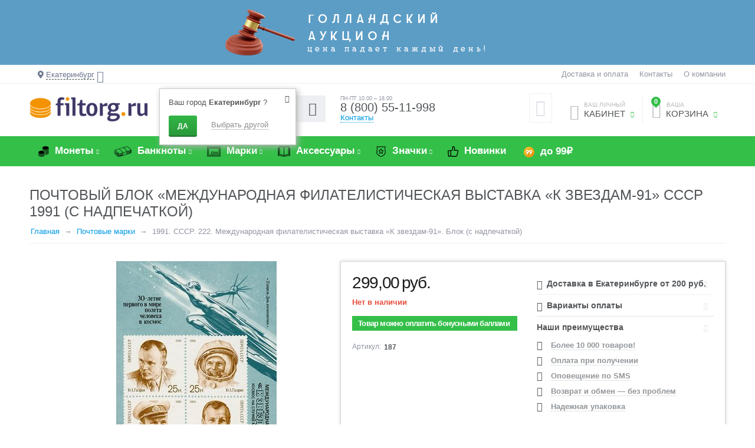

--- FILE ---
content_type: text/html; charset=utf-8
request_url: https://ekaterinburg.filtorg.ru/product/1991-blok-222-mezhdunarodnaya-filatelisticheskaya-vystavka-k-zvezdam-91-nadpechatka/
body_size: 153125
content:
<!DOCTYPE html>
<html 
prefix="og: http://ogp.me/ns#" lang="ru" dir="ltr">
<head>
<title>Купить почтовый блок «Международная филателистическая выставка «К звездам-91» СССР 1991 (с надпечаткой) по цене 299 руб. в Екатеринбурге</title>


<!-- Google Tag Manager -->

<!-- End Google Tag Manager -->





    <base href="https://ekaterinburg.filtorg.ru/"/>
    <meta http-equiv="Content-Type" content="text/html; charset=utf-8"
          data-ca-mode="ultimate"/>
    <meta name="viewport" content="initial-scale=1.0, width=device-width"/>

    <meta name="description"
          content="Купить почтовый блок «Международная филателистическая выставка «К звездам-91» СССР 1991 (с надпечаткой) по цене 299 руб. с доставкой в  Екатеринбурге"/>




                        <link rel="canonical" href="https://ekaterinburg.filtorg.ru/product/1991-blok-222-mezhdunarodnaya-filatelisticheskaya-vystavka-k-zvezdam-91-nadpechatka/" />
        
        
                
            



<meta property="og:type" content="website" />
<meta property="og:locale" content="ru_RU" />
<meta property="og:title" content="Купить почтовый блок «Международная филателистическая выставка «К звездам-91» СССР 1991 (с надпечаткой) по цене 299 руб. в Екатеринбурге" />
<meta property="og:description" content="Купить почтовый блок «Международная филателистическая выставка «К звездам-91» СССР 1991 (с надпечаткой) по цене 299 руб. с доставкой в  Екатеринбурге" />
<meta property="og:url" content="https://ekaterinburg.filtorg.ru/product/1991-blok-222-mezhdunarodnaya-filatelisticheskaya-vystavka-k-zvezdam-91-nadpechatka/" />

    <meta property="og:image" content="https://ekaterinburg.filtorg.ru/images/detailed/73/Screenshot_3_slt9-j7.png" />





    
    
    <link rel="apple-touch-icon" sizes="76x76" href="/apple-touch-icon.png">
    <link rel="icon" type="image/png" sizes="32x32" href="/favicon-32x32.png">
    <link rel="icon" type="image/png" sizes="16x16" href="/favicon-16x16.png">
    <link rel="manifest" href="/site.webmanifest">
    <link rel="mask-icon" href="/safari-pinned-tab.svg" color="#5bbad5">
    <link rel="shortcut icon" href="/favicon.ico">
    <meta name="msapplication-TileColor" content="#603cba">
    <meta name="theme-color" content="#ffffff">
    


<!-- /var/cache/misc/assets/design/themes/abt__unitheme/css/standalone.f27c22593eb03073e5df7926251efd331768203140.css --><style>/*
ATTENTION! Please do not modify this file, it's auto-generated and all your changes will be lost.
The complete list of files it's generated from:
design/themes/responsive/css/styles.less
design/themes/responsive/css/tygh/responsive.less
design/themes/responsive/css/addons/social_buttons/styles.less
design/themes/responsive/css/addons/social_buttons/responsive.less
design/themes/responsive/css/addons/tags/styles.less
design/themes/responsive/css/addons/newsletters/styles.less
design/themes/responsive/css/addons/blog/styles.less
design/themes/responsive/css/addons/blog/responsive.less
design/themes/responsive/css/addons/cp_np/styles.less
design/themes/responsive/css/addons/bestsellers/styles.css
design/themes/responsive/css/addons/reward_points/styles.less
design/themes/responsive/css/addons/ab__category_banners/styles.less
design/themes/responsive/css/addons/ab__checkout_without_email/ab__cwe.less
design/themes/abt__unitheme/css/addons/ab__deal_of_the_day/styles.less
design/themes/abt__unitheme/css/addons/ab__deal_of_the_day/flipclock.less
design/themes/abt__unitheme/css/addons/ab__quick_order_by_phone/ab__qobp.less
design/themes/abt__unitheme/css/addons/ab__landing_categories/styles.less
design/themes/abt__unitheme/css/addons/cp_shipping_values/styles-addon-icon.less
design/themes/responsive/css/addons/cp_shipping_values/styles.less
design/themes/responsive/css/addons/form_builder/styles.less
design/themes/responsive/css/addons/form_builder/responsive.less
design/themes/responsive/css/addons/polls/styles.less
design/themes/responsive/css/addons/banners/styles.less
design/themes/responsive/css/addons/ecloud_search/styles.less
design/themes/responsive/css/addons/ecl_spec_dev/main_styles.less
design/themes/responsive/css/addons/ab__advanced_banners/styles.less
design/themes/responsive/css/addons/discussion/styles.less
design/themes/responsive/css/addons/discussion/responsive.less
design/themes/responsive/css/addons/wishlist/styles.less
design/themes/responsive/css/addons/wishlist/responsive.less
design/themes/responsive/css/addons/image_zoom/styles.less
design/themes/responsive/css/addons/rus_edost/styles.less
design/themes/responsive/css/addons/rus_sdek/styles.less
design/themes/abt__unitheme/css/addons/abt__unitheme/styles.less
design/themes/responsive/css/addons/ms_info_panel/styles.less
design/themes/abt__unitheme/css/addons/ab__seo_filters/ab__sf.less
*/


.sort-by-bestsellers-asc {
    display: none;
}
@font-face{font-family:'Open Sans';font-style:normal;font-weight:400;src:url(//themes.googleusercontent.com/static/fonts/opensans/v8/4fu8RBPDDCYpod03lr_bYQ.eot);src:local('Open Sans'), local('OpenSans'), url(//themes.googleusercontent.com/static/fonts/opensans/v8/4fu8RBPDDCYpod03lr_bYQ.eot) format('embedded-opentype'), url(//themes.googleusercontent.com/static/fonts/opensans/v8/uYKcPVoh6c5R0NpdEY5A-Q.woff) format('woff');}@font-face{font-family:'Open Sans';font-style:normal;font-weight:600;src:url(//themes.googleusercontent.com/static/fonts/opensans/v8/MTP_ySUJH_bn48VBG8sNSlQlYEbsez9cZjKsNMjLOwM.eot);src:local('Open Sans Semibold'), local('OpenSans-Semibold'), url(//themes.googleusercontent.com/static/fonts/opensans/v8/MTP_ySUJH_bn48VBG8sNSlQlYEbsez9cZjKsNMjLOwM.eot) format('embedded-opentype'), url(//themes.googleusercontent.com/static/fonts/opensans/v8/MTP_ySUJH_bn48VBG8sNShsxEYwM7FgeyaSgU71cLG0.woff) format('woff');}@font-face{font-family:'Open Sans';font-style:normal;font-weight:700;src:url(//themes.googleusercontent.com/static/fonts/opensans/v8/k3k702ZOKiLJc3WVjuplzFQlYEbsez9cZjKsNMjLOwM.eot);src:local('Open Sans Bold'), local('OpenSans-Bold'), url(//themes.googleusercontent.com/static/fonts/opensans/v8/k3k702ZOKiLJc3WVjuplzFQlYEbsez9cZjKsNMjLOwM.eot) format('embedded-opentype'), url(//themes.googleusercontent.com/static/fonts/opensans/v8/k3k702ZOKiLJc3WVjuplzBsxEYwM7FgeyaSgU71cLG0.woff) format('woff');}.clearfix:before,.clearfix:after{display:table;content:"";line-height:0;width:100%;}.clearfix:after{clear:both;}.input-block-level{display:block;width:100%;-webkit-box-sizing:border-box;-moz-box-sizing:border-box;box-sizing:border-box;}article,aside,details,figcaption,figure,footer,header,hgroup,main,nav,section,summary{display:block;}audio,canvas,video{display:inline-block;}audio:not([controls]){display:none;height:0;}[hidden],template{display:none;}html{font-family:sans-serif;-ms-text-size-adjust:100%;-webkit-text-size-adjust:100%;}body{margin:0;}a{background:transparent;}a:focus{outline:thin dotted;}a:active,a:hover{outline:0;}h1{font-size:2em;margin:0.67em 0;}abbr[title]{border-bottom:1px dotted;}b,strong{font-weight:bold;}i,em,dfn{font-style:italic;}hr{-moz-box-sizing:content-box;box-sizing:content-box;height:0;}mark{background:#ff0;color:#000;}code,kbd,pre,samp{font-family:monospace,serif;font-size:1em;}pre{white-space:pre-wrap;}q{quotes:"\201C" "\201D" "\2018" "\2019";}small{font-size:80%;}sub,sup{font-size:75%;line-height:0;position:relative;vertical-align:baseline;}sup{top:-0.5em;}sub{bottom:-0.25em;}img{border:0;}svg:not(:root){overflow:hidden;}figure{margin:0;}fieldset{border:1px solid #c0c0c0;margin:0 2px;padding:0.35em 0.625em 0.75em;}legend{border:0;padding:0;}button,input,select,textarea{font-family:inherit;font-size:100%;margin:0;}button,input{line-height:normal;}button,select{text-transform:none;}button,html input[type="button"],input[type="reset"],input[type="submit"]{-webkit-appearance:button;cursor:pointer;}button[disabled],html input[disabled]{cursor:default;}input[type="checkbox"],input[type="radio"]{box-sizing:border-box;padding:0;}input[type="search"]{-webkit-appearance:textfield;-moz-box-sizing:content-box;-webkit-box-sizing:content-box;box-sizing:content-box;}input[type="search"]::-webkit-search-cancel-button,input[type="search"]::-webkit-search-decoration{-webkit-appearance:none;}button::-moz-focus-inner,input::-moz-focus-inner{border:0;padding:0;}textarea{overflow:auto;vertical-align:top;}table{border-collapse:collapse;border-spacing:0;}.ui-helper-hidden{display:none;}.ui-helper-hidden-accessible{border:0;clip:rect(0 0 0 0);height:1px;margin:-1px;overflow:hidden;padding:0;position:absolute;width:1px;}.ui-helper-clearfix:before,.ui-helper-clearfix:after{content:"";display:table;border-collapse:collapse;}.ui-helper-clearfix:after{clear:both;}.ui-helper-clearfix{min-height:0;}.ui-helper-zfix{width:100%;height:100%;top:0;left:0;position:absolute;opacity:0;filter:Alpha(Opacity=0);}.ui-front{z-index:100;}.ui-state-disabled{cursor:default !important;}.ui-icon{display:block;text-indent:-99999px;overflow:hidden;background-repeat:no-repeat;}.ui-widget-overlay{position:fixed;top:0;left:0;width:100%;height:100%;}.ui-resizable{position:relative;}.ui-resizable-handle{position:absolute;font-size:0.1px;display:block;}.ui-resizable-disabled .ui-resizable-handle,.ui-resizable-autohide .ui-resizable-handle{display:none;}.ui-resizable-n{cursor:n-resize;height:7px;width:100%;top:-5px;left:0;}.ui-resizable-s{cursor:s-resize;height:7px;width:100%;bottom:-5px;left:0;}.ui-resizable-e{cursor:e-resize;width:7px;right:-5px;top:0;height:100%;}.ui-resizable-w{cursor:w-resize;width:7px;left:-5px;top:0;height:100%;}.ui-resizable-se{cursor:se-resize;width:12px;height:12px;right:1px;bottom:1px;}.ui-resizable-sw{cursor:sw-resize;width:9px;height:9px;left:-5px;bottom:-5px;}.ui-resizable-nw{cursor:nw-resize;width:9px;height:9px;left:-5px;top:-5px;}.ui-resizable-ne{cursor:ne-resize;width:9px;height:9px;right:-5px;top:-5px;}.ui-selectable-helper{position:absolute;z-index:100;border:1px dotted black;}.ui-autocomplete{position:absolute;top:0;left:0;cursor:default;}.ui-button{display:inline-block;position:relative;padding:0;line-height:normal;margin-right:.1em;cursor:pointer;vertical-align:middle;text-align:center;overflow:visible;}.ui-button,.ui-button:link,.ui-button:visited,.ui-button:hover,.ui-button:active{text-decoration:none;}.ui-button-icon-only{width:2.2em;}button.ui-button-icon-only{width:2.4em;}.ui-button-icons-only{width:3.4em;}button.ui-button-icons-only{width:3.7em;}.ui-button .ui-button-text{display:block;line-height:normal;}.ui-button-text-only .ui-button-text{padding:.4em 1em;}.ui-button-icon-only .ui-button-text,.ui-button-icons-only .ui-button-text{padding:.4em;text-indent:-9999999px;}.ui-button-text-icon-primary .ui-button-text,.ui-button-text-icons .ui-button-text{padding:.4em 1em .4em 2.1em;}.ui-button-text-icon-secondary .ui-button-text,.ui-button-text-icons .ui-button-text{padding:.4em 2.1em .4em 1em;}.ui-button-text-icons .ui-button-text{padding-left:2.1em;padding-right:2.1em;}input.ui-button{padding:.4em 1em;}.ui-button-icon-only .ui-icon,.ui-button-text-icon-primary .ui-icon,.ui-button-text-icon-secondary .ui-icon,.ui-button-text-icons .ui-icon,.ui-button-icons-only .ui-icon{position:absolute;top:50%;margin-top:-8px;}.ui-button-icon-only .ui-icon{left:50%;margin-left:-8px;}.ui-button-text-icon-primary .ui-button-icon-primary,.ui-button-text-icons .ui-button-icon-primary,.ui-button-icons-only .ui-button-icon-primary{left:.5em;}.ui-button-text-icon-secondary .ui-button-icon-secondary,.ui-button-text-icons .ui-button-icon-secondary,.ui-button-icons-only .ui-button-icon-secondary{right:.5em;}.ui-buttonset{margin-right:7px;}.ui-buttonset .ui-button{margin-left:0;margin-right:-0.3em;}input.ui-button::-moz-focus-inner,button.ui-button::-moz-focus-inner{border:0;padding:0;}.ui-datepicker{width:17em;padding:.2em .2em 0;display:none;}.ui-datepicker .ui-datepicker-header{position:relative;padding:.2em 0;}.ui-datepicker .ui-datepicker-prev,.ui-datepicker .ui-datepicker-next{position:absolute;top:2px;width:1.8em;height:1.8em;}.ui-datepicker .ui-datepicker-prev-hover,.ui-datepicker .ui-datepicker-next-hover{top:1px;}.ui-datepicker .ui-datepicker-prev{left:2px;}.ui-datepicker .ui-datepicker-next{right:2px;}.ui-datepicker .ui-datepicker-prev-hover{left:1px;}.ui-datepicker .ui-datepicker-next-hover{right:1px;}.ui-datepicker .ui-datepicker-prev span,.ui-datepicker .ui-datepicker-next span{display:block;position:absolute;left:50%;margin-left:-8px;top:50%;margin-top:-8px;}.ui-datepicker .ui-datepicker-title{margin:0 2.3em;line-height:1.8em;text-align:center;}.ui-datepicker .ui-datepicker-title select{font-size:1em;margin:1px 0;}.ui-datepicker select.ui-datepicker-month-year{width:100%;}.ui-datepicker select.ui-datepicker-month,.ui-datepicker select.ui-datepicker-year{width:49%;}.ui-datepicker table{width:100%;font-size:.9em;border-collapse:collapse;margin:0 0 .4em;}.ui-datepicker th{padding:.7em .3em;text-align:center;font-weight:bold;border:0;}.ui-datepicker td{border:0;padding:1px;}.ui-datepicker td span,.ui-datepicker td a{display:block;padding:.2em;text-align:right;text-decoration:none;}.ui-datepicker .ui-datepicker-buttonpane{background-image:none;margin:.7em 0 0 0;padding:0 .2em;border-left:0;border-right:0;border-bottom:0;}.ui-datepicker .ui-datepicker-buttonpane button{float:right;margin:.5em .2em .4em;cursor:pointer;padding:.2em .6em .3em .6em;width:auto;overflow:visible;}.ui-datepicker .ui-datepicker-buttonpane button.ui-datepicker-current{float:left;}.ui-datepicker.ui-datepicker-multi{width:auto;}.ui-datepicker-multi .ui-datepicker-group{float:left;}.ui-datepicker-multi .ui-datepicker-group table{width:95%;margin:0 auto .4em;}.ui-datepicker-multi-2 .ui-datepicker-group{width:50%;}.ui-datepicker-multi-3 .ui-datepicker-group{width:33.3%;}.ui-datepicker-multi-4 .ui-datepicker-group{width:25%;}.ui-datepicker-multi .ui-datepicker-group-last .ui-datepicker-header,.ui-datepicker-multi .ui-datepicker-group-middle .ui-datepicker-header{border-left-width:0;}.ui-datepicker-multi .ui-datepicker-buttonpane{clear:left;}.ui-datepicker-row-break{clear:both;width:100%;font-size:0;}.ui-datepicker-rtl{direction:rtl;}.ui-datepicker-rtl .ui-datepicker-prev{right:2px;left:auto;}.ui-datepicker-rtl .ui-datepicker-next{left:2px;right:auto;}.ui-datepicker-rtl .ui-datepicker-prev:hover{right:1px;left:auto;}.ui-datepicker-rtl .ui-datepicker-next:hover{left:1px;right:auto;}.ui-datepicker-rtl .ui-datepicker-buttonpane{clear:right;}.ui-datepicker-rtl .ui-datepicker-buttonpane button{float:left;}.ui-datepicker-rtl .ui-datepicker-buttonpane button.ui-datepicker-current,.ui-datepicker-rtl .ui-datepicker-group{float:right;}.ui-datepicker-rtl .ui-datepicker-group-last .ui-datepicker-header,.ui-datepicker-rtl .ui-datepicker-group-middle .ui-datepicker-header{border-right-width:0;border-left-width:1px;}.ui-dialog{position:absolute;top:0;left:0;padding:.2em;outline:0;}.ui-dialog .ui-dialog-titlebar{padding:.4em 1em;position:relative;}.ui-dialog .ui-dialog-title{float:left;margin:.1em 0;white-space:nowrap;width:90%;overflow:hidden;text-overflow:ellipsis;}.ui-dialog .ui-dialog-titlebar-close{position:absolute;right:.3em;top:50%;width:21px;margin:-10px 0 0 0;padding:1px;height:20px;}.ui-dialog .ui-dialog-content{position:relative;border:0;padding:.5em 1em;background:none;overflow:auto;}.ui-dialog .ui-dialog-buttonpane{text-align:left;border-width:1px 0 0 0;background-image:none;margin-top:.5em;padding:.3em 1em .5em .4em;}.ui-dialog .ui-dialog-buttonpane .ui-dialog-buttonset{float:right;}.ui-dialog .ui-dialog-buttonpane button{margin:.5em .4em .5em 0;cursor:pointer;}.ui-dialog .ui-resizable-se{width:12px;height:12px;right:-5px;bottom:-5px;background-position:16px 16px;}.ui-draggable .ui-dialog-titlebar{cursor:move;}.ui-menu{list-style:none;padding:2px;margin:0;display:block;outline:none;}.ui-menu .ui-menu{margin-top:-3px;position:absolute;}.ui-menu .ui-menu-item{margin:0;padding:0;width:100%;}.ui-menu .ui-menu-divider{margin:5px -2px 5px -2px;height:0;font-size:0;line-height:0;border-width:1px 0 0 0;}.ui-menu .ui-menu-item a{text-decoration:none;display:block;padding:2px .4em;line-height:1.5;min-height:0;font-weight:normal;}.ui-menu .ui-menu-item a.ui-state-focus,.ui-menu .ui-menu-item a.ui-state-active{font-weight:normal;margin:-1px;}.ui-menu .ui-state-disabled{font-weight:normal;margin:.4em 0 .2em;line-height:1.5;}.ui-menu .ui-state-disabled a{cursor:default;}.ui-menu-icons{position:relative;}.ui-menu-icons .ui-menu-item a{position:relative;padding-left:2em;}.ui-menu .ui-icon{position:absolute;top:.2em;left:.2em;}.ui-menu .ui-menu-icon{position:static;float:right;}.ui-slider{position:relative;text-align:left;}.ui-slider .ui-slider-handle{position:absolute;z-index:2;width:1.2em;height:1.2em;cursor:default;}.ui-slider .ui-slider-range{position:absolute;z-index:1;font-size:.7em;display:block;border:0;background-position:0 0;}.ui-slider.ui-state-disabled .ui-slider-handle,.ui-slider.ui-state-disabled .ui-slider-range{filter:inherit;}.ui-slider-horizontal{height:.8em;}.ui-slider-horizontal .ui-slider-handle{top:-0.3em;margin-left:-0.6em;}.ui-slider-horizontal .ui-slider-range{top:0;height:100%;}.ui-slider-horizontal .ui-slider-range-min{left:0;}.ui-slider-horizontal .ui-slider-range-max{right:0;}.ui-slider-vertical{width:.8em;height:100px;}.ui-slider-vertical .ui-slider-handle{left:-0.3em;margin-left:0;margin-bottom:-0.6em;}.ui-slider-vertical .ui-slider-range{left:0;width:100%;}.ui-slider-vertical .ui-slider-range-min{bottom:0;}.ui-slider-vertical .ui-slider-range-max{top:0;}.ui-spinner{position:relative;display:inline-block;overflow:hidden;padding:0;vertical-align:middle;}.ui-spinner-input{border:none;background:none;color:inherit;padding:0;margin:.2em 0;vertical-align:middle;margin-left:.4em;margin-right:22px;}.ui-spinner-button{width:16px;height:50%;font-size:.5em;padding:0;margin:0;text-align:center;position:absolute;cursor:default;display:block;overflow:hidden;right:0;}.ui-spinner a.ui-spinner-button{border-top:none;border-bottom:none;border-right:none;}.ui-spinner .ui-icon{position:absolute;margin-top:-8px;top:50%;left:0;}.ui-spinner-up{top:0;}.ui-spinner-down{bottom:0;}.ui-spinner .ui-icon-triangle-1-s{background-position:-65px -16px;}.ui-tabs{position:relative;padding:.2em;}.ui-tabs .ui-tabs-nav{margin:0;padding:.2em .2em 0;}.ui-tabs .ui-tabs-nav li{list-style:none;float:left;position:relative;top:0;margin:1px .2em 0 0;border-bottom:0;padding:0;white-space:nowrap;}.ui-tabs .ui-tabs-nav li a{float:left;padding:.5em 1em;text-decoration:none;}.ui-tabs .ui-tabs-nav li.ui-tabs-active{margin-bottom:-1px;padding-bottom:1px;}.ui-tabs .ui-tabs-nav li.ui-tabs-active a,.ui-tabs .ui-tabs-nav li.ui-state-disabled a,.ui-tabs .ui-tabs-nav li.ui-tabs-loading a{cursor:text;}.ui-tabs .ui-tabs-nav li a,.ui-tabs-collapsible .ui-tabs-nav li.ui-tabs-active a{cursor:pointer;}.ui-tabs .ui-tabs-panel{display:block;border-width:0;padding:1em 1.4em;background:none;}.ui-tooltip{padding:8px;position:absolute;z-index:9999;max-width:300px;-webkit-box-shadow:0 0 5px #aaa;box-shadow:0 0 5px #aaa;}body .ui-tooltip{border-width:2px;}.ui-widget .ui-widget{font-size:1em;}.ui-widget input,.ui-widget select,.ui-widget textarea,.ui-widget button{font-family:Verdana,Arial,sans-serif;font-size:1em;}.ui-widget-content{border:1px solid #aaa;background:#fff url(//ekaterinburg.filtorg.ru/var/cache/misc/assets/design/themes/abt__unitheme/css/../../../../../../../../design/themes/responsive/media/images/lib/ui/ui-bg_flat_75_ffffff_40x100.png?1768203140) 50% 50% repeat-x;color:#222;}.ui-widget-content > a{color:#222;}.ui-widget-header{border:1px solid #aaa;background:#ccc url(//ekaterinburg.filtorg.ru/var/cache/misc/assets/design/themes/abt__unitheme/css/../../../../../../../../design/themes/responsive/media/images/lib/ui/ui-bg_highlight-soft_75_cccccc_1x100.png?1768203140) 50% 50% repeat-x;color:#222;font-weight:bold;}.ui-widget-header a{color:#222;}.ui-state-default,.ui-widget-content .ui-state-default,.ui-widget-header .ui-state-default{border:1px solid #d3d3d3;background:#e6e6e6 url(//ekaterinburg.filtorg.ru/var/cache/misc/assets/design/themes/abt__unitheme/css/../../../../../../../../design/themes/responsive/media/images/lib/ui/ui-bg_glass_75_e6e6e6_1x400.png?1768203140) 50% 50% repeat-x;font-weight:normal;color:#555;}.ui-state-default a,.ui-state-default a:link,.ui-state-default a:visited{color:#555;text-decoration:none;}.ui-state-hover,.ui-widget-content .ui-state-hover,.ui-widget-header .ui-state-hover,.ui-state-focus,.ui-widget-content .ui-state-focus,.ui-widget-header .ui-state-focus{border:1px solid #999;background:#dadada url(//ekaterinburg.filtorg.ru/var/cache/misc/assets/design/themes/abt__unitheme/css/../../../../../../../../design/themes/responsive/media/images/lib/ui/ui-bg_glass_75_dadada_1x400.png?1768203140) 50% 50% repeat-x;font-weight:normal;color:#212121;}.ui-state-hover a,.ui-state-hover a:hover,.ui-state-hover a:link,.ui-state-hover a:visited{color:#212121;text-decoration:none;}.ui-state-active,.ui-widget-content .ui-state-active,.ui-widget-header .ui-state-active{border:1px solid #aaa;background:#fff url(//ekaterinburg.filtorg.ru/var/cache/misc/assets/design/themes/abt__unitheme/css/../../../../../../../../design/themes/responsive/media/images/lib/ui/ui-bg_glass_65_ffffff_1x400.png?1768203140) 50% 50% repeat-x;font-weight:normal;color:#212121;}.ui-state-active a,.ui-state-active a:link,.ui-state-active a:visited{color:#212121;text-decoration:none;}.ui-state-highlight,.ui-widget-content .ui-state-highlight,.ui-widget-header .ui-state-highlight{border:1px solid #fcefa1;background:#fbf9ee url(//ekaterinburg.filtorg.ru/var/cache/misc/assets/design/themes/abt__unitheme/css/../../../../../../../../design/themes/responsive/media/images/lib/ui/ui-bg_glass_55_fbf9ee_1x400.png?1768203140) 50% 50% repeat-x;color:#363636;}.ui-state-highlight a,.ui-widget-content .ui-state-highlight a,.ui-widget-header .ui-state-highlight a{color:#363636;}.ui-state-error,.ui-widget-content .ui-state-error,.ui-widget-header .ui-state-error{border:1px solid #cd0a0a;background:#fef1ec url(//ekaterinburg.filtorg.ru/var/cache/misc/assets/design/themes/abt__unitheme/css/../../../../../../../../design/themes/responsive/media/images/lib/ui/ui-bg_glass_95_fef1ec_1x400.png?1768203140) 50% 50% repeat-x;color:#cd0a0a;}.ui-state-error a,.ui-widget-content .ui-state-error a,.ui-widget-header .ui-state-error a{color:#cd0a0a;}.ui-state-error-text,.ui-widget-content .ui-state-error-text,.ui-widget-header .ui-state-error-text{color:#cd0a0a;}.ui-priority-primary,.ui-widget-content .ui-priority-primary,.ui-widget-header .ui-priority-primary{font-weight:bold;}.ui-priority-secondary,.ui-widget-content .ui-priority-secondary,.ui-widget-header .ui-priority-secondary{opacity:.7;filter:Alpha(Opacity=70);font-weight:normal;}.ui-state-disabled,.ui-widget-content .ui-state-disabled,.ui-widget-header .ui-state-disabled{opacity:.35;filter:Alpha(Opacity=35);background-image:none;}.ui-state-disabled .ui-icon{filter:Alpha(Opacity=35);}.ui-icon{width:16px;height:16px;background-position:16px 16px;}.ui-icon,.ui-widget-content .ui-icon{background-image:url(//ekaterinburg.filtorg.ru/var/cache/misc/assets/design/themes/abt__unitheme/css/../../../../../../../../design/themes/responsive/media/images/lib/ui/ui-icons_222222_256x240.png?1768203140);}.ui-widget-header .ui-icon{background-image:url(//ekaterinburg.filtorg.ru/var/cache/misc/assets/design/themes/abt__unitheme/css/../../../../../../../../design/themes/responsive/media/images/lib/ui/ui-icons_222222_256x240.png?1768203140);}.ui-state-default .ui-icon{background-image:url(//ekaterinburg.filtorg.ru/var/cache/misc/assets/design/themes/abt__unitheme/css/../../../../../../../../design/themes/responsive/media/images/lib/ui/ui-icons_888888_256x240.png?1768203140);}.ui-state-hover .ui-icon,.ui-state-focus .ui-icon{background-image:url(//ekaterinburg.filtorg.ru/var/cache/misc/assets/design/themes/abt__unitheme/css/../../../../../../../../design/themes/responsive/media/images/lib/ui/ui-icons_454545_256x240.png?1768203140);}.ui-state-active .ui-icon{background-image:url(//ekaterinburg.filtorg.ru/var/cache/misc/assets/design/themes/abt__unitheme/css/../../../../../../../../design/themes/responsive/media/images/lib/ui/ui-icons_454545_256x240.png?1768203140);}.ui-state-highlight .ui-icon{background-image:url(//ekaterinburg.filtorg.ru/var/cache/misc/assets/design/themes/abt__unitheme/css/../../../../../../../../design/themes/responsive/media/images/lib/ui/ui-icons_2e83ff_256x240.png?1768203140);}.ui-state-error .ui-icon,.ui-state-error-text .ui-icon{background-image:url(//ekaterinburg.filtorg.ru/var/cache/misc/assets/design/themes/abt__unitheme/css/../../../../../../../../design/themes/responsive/media/images/lib/ui/ui-icons_cd0a0a_256x240.png?1768203140);}.ui-icon-carat-1-n{background-position:0 0;}.ui-icon-carat-1-ne{background-position:-16px 0;}.ui-icon-carat-1-e{background-position:-32px 0;}.ui-icon-carat-1-se{background-position:-48px 0;}.ui-icon-carat-1-s{background-position:-64px 0;}.ui-icon-carat-1-sw{background-position:-80px 0;}.ui-icon-carat-1-w{background-position:-96px 0;}.ui-icon-carat-1-nw{background-position:-112px 0;}.ui-icon-carat-2-n-s{background-position:-128px 0;}.ui-icon-carat-2-e-w{background-position:-144px 0;}.ui-icon-triangle-1-n{background-position:0 -16px;}.ui-icon-triangle-1-ne{background-position:-16px -16px;}.ui-icon-triangle-1-e{background-position:-32px -16px;}.ui-icon-triangle-1-se{background-position:-48px -16px;}.ui-icon-triangle-1-s{background-position:-64px -16px;}.ui-icon-triangle-1-sw{background-position:-80px -16px;}.ui-icon-triangle-1-w{background-position:-96px -16px;}.ui-icon-triangle-1-nw{background-position:-112px -16px;}.ui-icon-triangle-2-n-s{background-position:-128px -16px;}.ui-icon-triangle-2-e-w{background-position:-144px -16px;}.ui-icon-arrow-1-n{background-position:0 -32px;}.ui-icon-arrow-1-ne{background-position:-16px -32px;}.ui-icon-arrow-1-e{background-position:-32px -32px;}.ui-icon-arrow-1-se{background-position:-48px -32px;}.ui-icon-arrow-1-s{background-position:-64px -32px;}.ui-icon-arrow-1-sw{background-position:-80px -32px;}.ui-icon-arrow-1-w{background-position:-96px -32px;}.ui-icon-arrow-1-nw{background-position:-112px -32px;}.ui-icon-arrow-2-n-s{background-position:-128px -32px;}.ui-icon-arrow-2-ne-sw{background-position:-144px -32px;}.ui-icon-arrow-2-e-w{background-position:-160px -32px;}.ui-icon-arrow-2-se-nw{background-position:-176px -32px;}.ui-icon-arrowstop-1-n{background-position:-192px -32px;}.ui-icon-arrowstop-1-e{background-position:-208px -32px;}.ui-icon-arrowstop-1-s{background-position:-224px -32px;}.ui-icon-arrowstop-1-w{background-position:-240px -32px;}.ui-icon-arrowthick-1-n{background-position:0 -48px;}.ui-icon-arrowthick-1-ne{background-position:-16px -48px;}.ui-icon-arrowthick-1-e{background-position:-32px -48px;}.ui-icon-arrowthick-1-se{background-position:-48px -48px;}.ui-icon-arrowthick-1-s{background-position:-64px -48px;}.ui-icon-arrowthick-1-sw{background-position:-80px -48px;}.ui-icon-arrowthick-1-w{background-position:-96px -48px;}.ui-icon-arrowthick-1-nw{background-position:-112px -48px;}.ui-icon-arrowthick-2-n-s{background-position:-128px -48px;}.ui-icon-arrowthick-2-ne-sw{background-position:-144px -48px;}.ui-icon-arrowthick-2-e-w{background-position:-160px -48px;}.ui-icon-arrowthick-2-se-nw{background-position:-176px -48px;}.ui-icon-arrowthickstop-1-n{background-position:-192px -48px;}.ui-icon-arrowthickstop-1-e{background-position:-208px -48px;}.ui-icon-arrowthickstop-1-s{background-position:-224px -48px;}.ui-icon-arrowthickstop-1-w{background-position:-240px -48px;}.ui-icon-arrowreturnthick-1-w{background-position:0 -64px;}.ui-icon-arrowreturnthick-1-n{background-position:-16px -64px;}.ui-icon-arrowreturnthick-1-e{background-position:-32px -64px;}.ui-icon-arrowreturnthick-1-s{background-position:-48px -64px;}.ui-icon-arrowreturn-1-w{background-position:-64px -64px;}.ui-icon-arrowreturn-1-n{background-position:-80px -64px;}.ui-icon-arrowreturn-1-e{background-position:-96px -64px;}.ui-icon-arrowreturn-1-s{background-position:-112px -64px;}.ui-icon-arrowrefresh-1-w{background-position:-128px -64px;}.ui-icon-arrowrefresh-1-n{background-position:-144px -64px;}.ui-icon-arrowrefresh-1-e{background-position:-160px -64px;}.ui-icon-arrowrefresh-1-s{background-position:-176px -64px;}.ui-icon-arrow-4{background-position:0 -80px;}.ui-icon-arrow-4-diag{background-position:-16px -80px;}.ui-icon-extlink{background-position:-32px -80px;}.ui-icon-newwin{background-position:-48px -80px;}.ui-icon-refresh{background-position:-64px -80px;}.ui-icon-shuffle{background-position:-80px -80px;}.ui-icon-transfer-e-w{background-position:-96px -80px;}.ui-icon-transferthick-e-w{background-position:-112px -80px;}.ui-icon-folder-collapsed{background-position:0 -96px;}.ui-icon-folder-open{background-position:-16px -96px;}.ui-icon-document{background-position:-32px -96px;}.ui-icon-document-b{background-position:-48px -96px;}.ui-icon-note{background-position:-64px -96px;}.ui-icon-mail-closed{background-position:-80px -96px;}.ui-icon-mail-open{background-position:-96px -96px;}.ui-icon-suitcase{background-position:-112px -96px;}.ui-icon-comment{background-position:-128px -96px;}.ui-icon-person{background-position:-144px -96px;}.ui-icon-print{background-position:-160px -96px;}.ui-icon-trash{background-position:-176px -96px;}.ui-icon-locked{background-position:-192px -96px;}.ui-icon-unlocked{background-position:-208px -96px;}.ui-icon-bookmark{background-position:-224px -96px;}.ui-icon-tag{background-position:-240px -96px;}.ui-icon-home{background-position:0 -112px;}.ui-icon-flag{background-position:-16px -112px;}.ui-icon-calendar{background-position:-32px -112px;}.ui-icon-cart{background-position:-48px -112px;}.ui-icon-pencil{background-position:-64px -112px;}.ui-icon-clock{background-position:-80px -112px;}.ui-icon-disk{background-position:-96px -112px;}.ui-icon-calculator{background-position:-112px -112px;}.ui-icon-zoomin{background-position:-128px -112px;}.ui-icon-zoomout{background-position:-144px -112px;}.ui-icon-search{background-position:-160px -112px;}.ui-icon-wrench{background-position:-176px -112px;}.ui-icon-gear{background-position:-192px -112px;}.ui-icon-heart{background-position:-208px -112px;}.ui-icon-star{background-position:-224px -112px;}.ui-icon-link{background-position:-240px -112px;}.ui-icon-cancel{background-position:0 -128px;}.ui-icon-plus{background-position:-16px -128px;}.ui-icon-plusthick{background-position:-32px -128px;}.ui-icon-minus{background-position:-48px -128px;}.ui-icon-minusthick{background-position:-64px -128px;}.ui-icon-close{background-position:-80px -128px;}.ui-icon-closethick{background-position:-96px -128px;}.ui-icon-key{background-position:-112px -128px;}.ui-icon-lightbulb{background-position:-128px -128px;}.ui-icon-scissors{background-position:-144px -128px;}.ui-icon-clipboard{background-position:-160px -128px;}.ui-icon-copy{background-position:-176px -128px;}.ui-icon-contact{background-position:-192px -128px;}.ui-icon-image{background-position:-208px -128px;}.ui-icon-video{background-position:-224px -128px;}.ui-icon-script{background-position:-240px -128px;}.ui-icon-alert{background-position:0 -144px;}.ui-icon-info{background-position:-16px -144px;}.ui-icon-notice{background-position:-32px -144px;}.ui-icon-help{background-position:-48px -144px;}.ui-icon-check{background-position:-64px -144px;}.ui-icon-bullet{background-position:-80px -144px;}.ui-icon-radio-on{background-position:-96px -144px;}.ui-icon-radio-off{background-position:-112px -144px;}.ui-icon-pin-w{background-position:-128px -144px;}.ui-icon-pin-s{background-position:-144px -144px;}.ui-icon-play{background-position:0 -160px;}.ui-icon-pause{background-position:-16px -160px;}.ui-icon-seek-next{background-position:-32px -160px;}.ui-icon-seek-prev{background-position:-48px -160px;}.ui-icon-seek-end{background-position:-64px -160px;}.ui-icon-seek-start{background-position:-80px -160px;}.ui-icon-seek-first{background-position:-80px -160px;}.ui-icon-stop{background-position:-96px -160px;}.ui-icon-eject{background-position:-112px -160px;}.ui-icon-volume-off{background-position:-128px -160px;}.ui-icon-volume-on{background-position:-144px -160px;}.ui-icon-power{background-position:0 -176px;}.ui-icon-signal-diag{background-position:-16px -176px;}.ui-icon-signal{background-position:-32px -176px;}.ui-icon-battery-0{background-position:-48px -176px;}.ui-icon-battery-1{background-position:-64px -176px;}.ui-icon-battery-2{background-position:-80px -176px;}.ui-icon-battery-3{background-position:-96px -176px;}.ui-icon-circle-plus{background-position:0 -192px;}.ui-icon-circle-minus{background-position:-16px -192px;}.ui-icon-circle-close{background-position:-32px -192px;}.ui-icon-circle-triangle-e{background-position:-48px -192px;}.ui-icon-circle-triangle-s{background-position:-64px -192px;}.ui-icon-circle-triangle-w{background-position:-80px -192px;}.ui-icon-circle-triangle-n{background-position:-96px -192px;}.ui-icon-circle-arrow-e{background-position:-112px -192px;}.ui-icon-circle-arrow-s{background-position:-128px -192px;}.ui-icon-circle-arrow-w{background-position:-144px -192px;}.ui-icon-circle-arrow-n{background-position:-160px -192px;}.ui-icon-circle-zoomin{background-position:-176px -192px;}.ui-icon-circle-zoomout{background-position:-192px -192px;}.ui-icon-circle-check{background-position:-208px -192px;}.ui-icon-circlesmall-plus{background-position:0 -208px;}.ui-icon-circlesmall-minus{background-position:-16px -208px;}.ui-icon-circlesmall-close{background-position:-32px -208px;}.ui-icon-squaresmall-plus{background-position:-48px -208px;}.ui-icon-squaresmall-minus{background-position:-64px -208px;}.ui-icon-squaresmall-close{background-position:-80px -208px;}.ui-icon-grip-dotted-vertical{background-position:0 -224px;}.ui-icon-grip-dotted-horizontal{background-position:-16px -224px;}.ui-icon-grip-solid-vertical{background-position:-32px -224px;}.ui-icon-grip-solid-horizontal{background-position:-48px -224px;}.ui-icon-gripsmall-diagonal-se{background-position:-64px -224px;}.ui-icon-grip-diagonal-se{background-position:-80px -224px;}.ui-corner-all,.ui-corner-top,.ui-corner-left,.ui-corner-tl{border-top-left-radius:4px;}.ui-corner-all,.ui-corner-top,.ui-corner-right,.ui-corner-tr{border-top-right-radius:4px;}.ui-corner-all,.ui-corner-bottom,.ui-corner-left,.ui-corner-bl{border-bottom-left-radius:4px;}.ui-corner-all,.ui-corner-bottom,.ui-corner-right,.ui-corner-br{border-bottom-right-radius:4px;}.ui-widget-overlay{background:#aaa url(//ekaterinburg.filtorg.ru/var/cache/misc/assets/design/themes/abt__unitheme/css/../../../../../../../../design/themes/responsive/media/images/lib/ui/ui-bg_flat_0_aaaaaa_40x100.png?1768203140) 50% 50% repeat-x;opacity:.3;filter:Alpha(Opacity=30);}.ui-widget-shadow{margin:-8px 0 0 -8px;padding:8px;background:#aaa url(//ekaterinburg.filtorg.ru/var/cache/misc/assets/design/themes/abt__unitheme/css/../../../../../../../../design/themes/responsive/media/images/lib/ui/ui-bg_flat_0_aaaaaa_40x100.png?1768203140) 50% 50% repeat-x;opacity:.3;filter:Alpha(Opacity=30);border-radius:8px;}.row{margin-left:-20px;}.row:before,.row:after{display:table;content:"";line-height:0;width:100%;}.row:after{clear:both;}[class*="span"]{float:left;min-height:1px;margin-left:20px;}.container,.navbar-static-top .container,.navbar-fixed-top .container,.navbar-fixed-bottom .container{width:940px;}.span16{width:940px;}.span15{width:880px;}.span14{width:820px;}.span13{width:760px;}.span12{width:700px;}.span11{width:640px;}.span10{width:580px;}.span9{width:520px;}.span8{width:460px;}.span7{width:400px;}.span6{width:340px;}.span5{width:280px;}.span4{width:220px;}.span3{width:160px;}.span2{width:100px;}.span1{width:40px;}.offset16{margin-left:980px;}.offset15{margin-left:920px;}.offset14{margin-left:860px;}.offset13{margin-left:800px;}.offset12{margin-left:740px;}.offset11{margin-left:680px;}.offset10{margin-left:620px;}.offset9{margin-left:560px;}.offset8{margin-left:500px;}.offset7{margin-left:440px;}.offset6{margin-left:380px;}.offset5{margin-left:320px;}.offset4{margin-left:260px;}.offset3{margin-left:200px;}.offset2{margin-left:140px;}.offset1{margin-left:80px;}.row-fluid{width:100%;}.row-fluid:before,.row-fluid:after{display:table;content:"";line-height:0;width:100%;}.row-fluid:after{clear:both;}.row-fluid [class*="span"]{display:block;width:100%;-webkit-box-sizing:border-box;-moz-box-sizing:border-box;box-sizing:border-box;float:left;margin-left:2.1276595744681%;}.row-fluid [class*="span"]:first-child{margin-left:0;}.row-fluid .controls-row [class*="span"] + [class*="span"]{margin-left:2.1276595744681%;}.row-fluid .span16{width:100%;}.row-fluid .span15{width:93.617021276596%;}.row-fluid .span14{width:87.234042553191%;}.row-fluid .span13{width:80.851063829787%;}.row-fluid .span12{width:74.468085106383%;}.row-fluid .span11{width:68.085106382979%;}.row-fluid .span10{width:61.702127659574%;}.row-fluid .span9{width:55.31914893617%;}.row-fluid .span8{width:48.936170212766%;}.row-fluid .span7{width:42.553191489362%;}.row-fluid .span6{width:36.170212765957%;}.row-fluid .span5{width:29.787234042553%;}.row-fluid .span4{width:23.404255319149%;}.row-fluid .span3{width:17.021276595745%;}.row-fluid .span2{width:10.63829787234%;}.row-fluid .span1{width:4.2553191489362%;}.row-fluid .offset16{margin-left:104.25531914894%;}.row-fluid .offset16:first-child{margin-left:102.12765957447%;}.row-fluid .offset15{margin-left:97.872340425532%;}.row-fluid .offset15:first-child{margin-left:95.744680851064%;}.row-fluid .offset14{margin-left:91.489361702128%;}.row-fluid .offset14:first-child{margin-left:89.36170212766%;}.row-fluid .offset13{margin-left:85.106382978723%;}.row-fluid .offset13:first-child{margin-left:82.978723404255%;}.row-fluid .offset12{margin-left:78.723404255319%;}.row-fluid .offset12:first-child{margin-left:76.595744680851%;}.row-fluid .offset11{margin-left:72.340425531915%;}.row-fluid .offset11:first-child{margin-left:70.212765957447%;}.row-fluid .offset10{margin-left:65.957446808511%;}.row-fluid .offset10:first-child{margin-left:63.829787234043%;}.row-fluid .offset9{margin-left:59.574468085106%;}.row-fluid .offset9:first-child{margin-left:57.446808510638%;}.row-fluid .offset8{margin-left:53.191489361702%;}.row-fluid .offset8:first-child{margin-left:51.063829787234%;}.row-fluid .offset7{margin-left:46.808510638298%;}.row-fluid .offset7:first-child{margin-left:44.68085106383%;}.row-fluid .offset6{margin-left:40.425531914894%;}.row-fluid .offset6:first-child{margin-left:38.297872340426%;}.row-fluid .offset5{margin-left:34.042553191489%;}.row-fluid .offset5:first-child{margin-left:31.914893617021%;}.row-fluid .offset4{margin-left:27.659574468085%;}.row-fluid .offset4:first-child{margin-left:25.531914893617%;}.row-fluid .offset3{margin-left:21.276595744681%;}.row-fluid .offset3:first-child{margin-left:19.148936170213%;}.row-fluid .offset2{margin-left:14.893617021277%;}.row-fluid .offset2:first-child{margin-left:12.765957446809%;}.row-fluid .offset1{margin-left:8.5106382978723%;}.row-fluid .offset1:first-child{margin-left:6.3829787234043%;}[class*="span"].hide,.row-fluid [class*="span"].hide{display:none;}[class*="span"].pull-right,.row-fluid [class*="span"].pull-right{float:right;}.container{margin-right:auto;margin-left:auto;}.container:before,.container:after{display:table;content:"";line-height:0;width:100%;}.container:after{clear:both;}.container-fluid{margin:0 auto;padding-right:20px;padding-left:20px;}.container-fluid:before,.container-fluid:after{display:table;content:"";line-height:0;width:100%;}.container-fluid:after{clear:both;}@font-face{font-family:glyphs;src:url(//ekaterinburg.filtorg.ru/var/cache/misc/assets/design/themes/abt__unitheme/css/../../../../../../../../design/themes/responsive/media/fonts/glyphs.eot?1768203140);src:url(//ekaterinburg.filtorg.ru/var/cache/misc/assets/design/themes/abt__unitheme/css/../../../../../../../../design/themes/responsive/media/fonts/glyphs.eot?1768203140#iefix) format('embedded-opentype'), url(//ekaterinburg.filtorg.ru/var/cache/misc/assets/design/themes/abt__unitheme/css/../../../../../../../../design/themes/responsive/media/fonts/glyphs.woff?1768203140) format('woff'), url(//ekaterinburg.filtorg.ru/var/cache/misc/assets/design/themes/abt__unitheme/css/../../../../../../../../design/themes/responsive/media/fonts/glyphs.ttf?1768203140) format('truetype'), url(//ekaterinburg.filtorg.ru/var/cache/misc/assets/design/themes/abt__unitheme/css/../../../../../../../../design/themes/responsive/media/fonts/glyphs.svg?1768203140#glyphs) format('svg');font-weight:normal;font-style:normal;font-display:swap;}[data-icon]:before{font-family:glyphs;content:attr(data-icon);speak:none;font-weight:normal;font-variant:normal;text-transform:none;line-height:1;-webkit-font-smoothing:antialiased;-moz-osx-font-smoothing:grayscale;}[class*="ty-icon-"]:before{font-family:inherit;}.ty-icon-up-dir,.ty-icon-right-dir,.ty-icon-down-dir,.ty-icon-left-dir,.ty-icon-star-empty,.ty-icon-th-list,.ty-icon-heart,.ty-icon-flight,.ty-icon-ok,.ty-icon-cancel,.ty-icon-cancel-circle,.ty-icon-minus-circle,.ty-icon-right-thin,.ty-icon-cw,.ty-icon-left-circle,.ty-icon-right-circle,.ty-icon-help-circle,.ty-icon-back,.ty-icon-products-multicolumns,.ty-icon-print,.ty-icon-chat,.ty-icon-article-alt,.ty-icon-docs,.ty-icon-zoom-in,.ty-icon-zoom-out,.ty-icon-down-open,.ty-icon-left-open,.ty-icon-right-open,.ty-icon-up-open,.ty-icon-down-micro,.ty-icon-up-micro,.ty-icon-right-open-thin,.ty-icon-left-open-thin,.ty-icon-products-without-options,.ty-icon-short-list,.ty-icon-plus-circle,.ty-icon-user,.ty-icon-doc-text,.ty-icon-calendar,.ty-icon-chart-bar,.ty-icon-download,.ty-icon-search,.ty-icon-lock,.ty-icon-popup,.ty-icon-plus,.ty-icon-folder,.ty-icon-folder-open,.ty-icon-mail,.ty-icon-twitter,.ty-icon-facebook,.ty-icon-file,.ty-icon-trashcan,.ty-icon-d-arrow,.ty-icon-bubble,.ty-icon-upload,.ty-icon-cog,.ty-icon-square,.ty-icon-arrow-up-right,.ty-icon-arrow-up-left,.ty-icon-arrow-down-left,.ty-icon-arrow-down-right,.ty-icon-arrow-down,.ty-icon-arrow-up,.ty-icon-arrow-left,.ty-icon-arrow-right,.ty-icon-location-arrow,.ty-icon-star,.ty-icon-star-half,.ty-icon-refresh,.ty-icon-basket,.ty-icon-image,.icon-image,.ty-icon-edit,.ty-icon-live-edit,.ty-icon-gift,.ty-icon-ban-circle,.ty-icon-wrench,.ty-icon-feed,.ty-icon-cart,.ty-icon-target{font-family:glyphs;speak:none;font-style:normal;font-weight:normal;font-variant:normal;text-transform:none;line-height:1;-webkit-font-smoothing:antialiased;}.ty-icon-up-dir:before{content:"\e000";}.ty-icon-right-dir:before{content:"\e001";}.ty-icon-down-dir:before{content:"\e002";}.ty-icon-left-dir:before{content:"\e003";}.ty-icon-star-empty:before{content:"\e004";}.ty-icon-th-list:before{content:"\e005";}.ty-icon-heart:before{content:"\e006";}.ty-icon-flight:before{content:"\e007";}.ty-icon-ok:before{content:"\e008";}.ty-icon-cancel:before{content:"\e009";}.ty-icon-cancel-circle:before{content:"\e00a";}.ty-icon-minus-circle:before{content:"\e00b";}.ty-icon-right-thin:before{content:"\e00c";}.ty-icon-cw:before{content:"\e00d";}.ty-icon-left-circle:before{content:"\e00e";}.ty-icon-right-circle:before{content:"\e00f";}.ty-icon-help-circle:before{content:"\e010";}.ty-icon-back:before{content:"\e011";}.ty-icon-products-multicolumns:before{content:"\e012";}.ty-icon-print:before{content:"\e013";}.ty-icon-chat:before{content:"\e014";}.ty-icon-article-alt:before{content:"\e015";}.ty-icon-docs:before{content:"\e016";}.ty-icon-zoom-in:before{content:"\e017";}.ty-icon-zoom-out:before{content:"\e018";}.ty-icon-down-open:before{content:"\e019";}.ty-icon-left-open:before{content:"\e01a";}.ty-icon-right-open:before{content:"\e01b";}.ty-icon-up-open:before{content:"\e01c";}.ty-icon-down-micro:before{content:"\e01d";}.ty-icon-up-micro:before{content:"\e01e";}.ty-icon-right-open-thin:before{content:"\e01f";}.ty-icon-left-open-thin:before{content:"\e020";}.ty-icon-products-without-options:before{content:"\e021";}.ty-icon-short-list:before{content:"\e022";}.ty-icon-plus-circle:before{content:"\e023";}.ty-icon-user:before{content:"\e024";}.ty-icon-doc-text:before{content:"\e025";}.ty-icon-calendar:before{content:"\e026";}.ty-icon-chart-bar:before{content:"\e027";}.ty-icon-download:before{content:"\e028";}.ty-icon-search:before{content:"\e029";}.ty-icon-lock:before{content:"\e02a";}.ty-icon-popup:before{content:"\e02b";}.ty-icon-plus:before{content:"\e02c";}.ty-icon-folder:before{content:"\e02d";}.ty-icon-folder-open:before{content:"\e02e";}.ty-icon-mail:before{content:"\e02f";}.ty-icon-twitter:before{content:"\e600";}.ty-icon-facebook:before{content:"\e601";}.ty-icon-file:before{content:"\e032";}.ty-icon-trashcan:before{content:"\e033";}.ty-icon-d-arrow:before{content:"\e602";}.ty-icon-bubble:before{content:"\e035";}.ty-icon-upload:before{content:"\e036";}.ty-icon-cog:before{content:"\e037";}.ty-icon-square:before{content:"\e038";}.ty-icon-arrow-up-right:before{content:"\e039";}.ty-icon-arrow-up-left:before{content:"\e03a";}.ty-icon-arrow-down-left:before{content:"\e03b";}.ty-icon-arrow-down-right:before{content:"\e03c";}.ty-icon-arrow-down:before{content:"\e03d";}.ty-icon-arrow-up:before{content:"\e03e";}.ty-icon-arrow-left:before{content:"\e03f";}.ty-icon-arrow-right:before{content:"\e040";}.ty-icon-location-arrow:before{content:"\e901";}.ty-icon-star:before{content:"\e041";}.ty-icon-star-half:before{content:"\e042";}.ty-icon-refresh:before{content:"\e043";}.ty-icon-basket:before{content:"\e044";}.ty-icon-image:before{content:"\e045";}.icon-image:before{content:"\e045";}.ty-icon-edit:before{content:"\e046";}.ty-icon-live-edit:before{content:"\e046";}.ty-icon-gift:before{content:"\e048";}.ty-icon-ban-circle:before{content:"\e049";}.ty-icon-wrench:before{content:"\e04a";}.ty-icon-feed:before{content:"\e603";}.ty-icon-cart:before{content:"\e900";}.ty-icon-target:before{content:"\e9b3";}@font-face{font-weight:normal;font-style:normal;font-family:ALSRubl-Arial;src:url(//ekaterinburg.filtorg.ru/var/cache/misc/assets/design/themes/abt__unitheme/css/../../../../../../../../design/themes/responsive/media/fonts/alsrubl-arial-regular.eot?1768203140);src:url(//ekaterinburg.filtorg.ru/var/cache/misc/assets/design/themes/abt__unitheme/css/../../../../../../../../design/themes/responsive/media/fonts/alsrubl-arial-regular.eot?1768203140#iefix) format('../media/fonts/embedded-opentype'), url(//ekaterinburg.filtorg.ru/var/cache/misc/assets/design/themes/abt__unitheme/css/../../../../../../../../design/themes/responsive/media/fonts/alsrubl-arial-regular.woff?1768203140) format('woff'), url(//ekaterinburg.filtorg.ru/var/cache/misc/assets/design/themes/abt__unitheme/css/../../../../../../../../design/themes/responsive/media/fonts/alsrubl-arial-regular.ttf?1768203140) format('truetype'), url(//ekaterinburg.filtorg.ru/var/cache/misc/assets/design/themes/abt__unitheme/css/../../../../../../../../design/themes/responsive/media/fonts/alsrubl-arial-regular.svg?1768203140#ALSRublArialRegular) format('svg');}.ty-rub{font-family:ALSRubl-Arial,Arial,sans-serif;font-size:inherit;}.ty-flag{display:inline-block;vertical-align:top;width:16px;height:16px;margin:0 5px 0 0;background:url(//ekaterinburg.filtorg.ru/var/cache/misc/assets/design/themes/abt__unitheme/css/../../../../../../../../design/themes/responsive/media/images/icons/flags.png?1768203140) no-repeat -25px -25px;}.ty-flag.ty-flag-ad{background-position:0px 0px;}.ty-flag.ty-flag-ae{background-position:-50px 0px;}.ty-flag.ty-flag-af{background-position:0px -50px;}.ty-flag.ty-flag-ag{background-position:-50px -50px;}.ty-flag.ty-flag-ai{background-position:-100px 0px;}.ty-flag.ty-flag-al{background-position:-100px -50px;}.ty-flag.ty-flag-am{background-position:0px -100px;}.ty-flag.ty-flag-an{background-position:-50px -100px;}.ty-flag.ty-flag-ao{background-position:-100px -100px;}.ty-flag.ty-flag-aq{background-position:-150px 0px;}.ty-flag.ty-flag-ar{background-position:-150px -50px;}.ty-flag.ty-flag-as{background-position:-150px -100px;}.ty-flag.ty-flag-at{background-position:0px -150px;}.ty-flag.ty-flag-au{background-position:-50px -150px;}.ty-flag.ty-flag-aw{background-position:-100px -150px;}.ty-flag.ty-flag-ax{background-position:-150px -150px;}.ty-flag.ty-flag-az{background-position:-200px 0px;}.ty-flag.ty-flag-ba{background-position:-200px -50px;}.ty-flag.ty-flag-bb{background-position:-200px -100px;}.ty-flag.ty-flag-bd{background-position:-200px -150px;}.ty-flag.ty-flag-be{background-position:0px -200px;}.ty-flag.ty-flag-bf{background-position:-50px -200px;}.ty-flag.ty-flag-bg{background-position:-100px -200px;}.ty-flag.ty-flag-bh{background-position:-150px -200px;}.ty-flag.ty-flag-bi{background-position:-200px -200px;}.ty-flag.ty-flag-bj{background-position:-250px 0px;}.ty-flag.ty-flag-bl{background-position:-250px -50px;}.ty-flag.ty-flag-bm{background-position:-250px -100px;}.ty-flag.ty-flag-bn{background-position:-250px -150px;}.ty-flag.ty-flag-bo{background-position:-250px -200px;}.ty-flag.ty-flag-br{background-position:0px -250px;}.ty-flag.ty-flag-bs{background-position:-50px -250px;}.ty-flag.ty-flag-bt{background-position:-100px -250px;}.ty-flag.ty-flag-bw{background-position:-150px -250px;}.ty-flag.ty-flag-by{background-position:-200px -250px;}.ty-flag.ty-flag-bz{background-position:-250px -250px;}.ty-flag.ty-flag-ca{background-position:-300px 0px;}.ty-flag.ty-flag-cc{background-position:-300px -50px;}.ty-flag.ty-flag-cd{background-position:-300px -100px;}.ty-flag.ty-flag-cf{background-position:-300px -150px;}.ty-flag.ty-flag-cg{background-position:-300px -200px;}.ty-flag.ty-flag-ch{background-position:-300px -250px;}.ty-flag.ty-flag-ci{background-position:0px -300px;}.ty-flag.ty-flag-ck{background-position:-50px -300px;}.ty-flag.ty-flag-cl{background-position:-100px -300px;}.ty-flag.ty-flag-cm{background-position:-150px -300px;}.ty-flag.ty-flag-cn{background-position:-200px -300px;}.ty-flag.ty-flag-co{background-position:-250px -300px;}.ty-flag.ty-flag-cr{background-position:-300px -300px;}.ty-flag.ty-flag-cu{background-position:-350px 0px;}.ty-flag.ty-flag-cv{background-position:-350px -50px;}.ty-flag.ty-flag-cx{background-position:-350px -100px;}.ty-flag.ty-flag-cy{background-position:-350px -150px;}.ty-flag.ty-flag-cz{background-position:-350px -200px;}.ty-flag.ty-flag-de{background-position:-350px -250px;}.ty-flag.ty-flag-dj{background-position:-350px -300px;}.ty-flag.ty-flag-dk,.ty-flag.ty-flag-da{background-position:0px -350px;}.ty-flag.ty-flag-dm{background-position:-50px -350px;}.ty-flag.ty-flag-do{background-position:-100px -350px;}.ty-flag.ty-flag-dz{background-position:-150px -350px;}.ty-flag.ty-flag-ec{background-position:-200px -350px;}.ty-flag.ty-flag-ee{background-position:-250px -350px;}.ty-flag.ty-flag-eg{background-position:-300px -350px;}.ty-flag.ty-flag-eh{background-position:-350px -350px;}.ty-flag.ty-flag-er{background-position:-400px 0px;}.ty-flag.ty-flag-es{background-position:-400px -50px;}.ty-flag.ty-flag-et{background-position:-400px -100px;}.ty-flag.ty-flag-eu{background-position:-400px -150px;}.ty-flag.ty-flag-fi{background-position:-400px -200px;}.ty-flag.ty-flag-fj{background-position:-400px -250px;}.ty-flag.ty-flag-fk{background-position:-400px -300px;}.ty-flag.ty-flag-fm{background-position:-400px -350px;}.ty-flag.ty-flag-fo{background-position:0px -400px;}.ty-flag.ty-flag-fr{background-position:-50px -400px;}.ty-flag.ty-flag-ga{background-position:-100px -400px;}.ty-flag.ty-flag-gb,.ty-flag.ty-flag-en{background-position:-150px -400px;}.ty-flag.ty-flag-gd{background-position:-200px -400px;}.ty-flag.ty-flag-ge{background-position:-250px -400px;}.ty-flag.ty-flag-gg{background-position:-300px -400px;}.ty-flag.ty-flag-gh{background-position:-350px -400px;}.ty-flag.ty-flag-gi{background-position:-400px -400px;}.ty-flag.ty-flag-gl{background-position:-450px 0px;}.ty-flag.ty-flag-gm{background-position:-450px -50px;}.ty-flag.ty-flag-gn{background-position:-450px -100px;}.ty-flag.ty-flag-gq{background-position:-450px -150px;}.ty-flag.ty-flag-gr,.ty-flag.ty-flag-el{background-position:-450px -200px;}.ty-flag.ty-flag-gs{background-position:-450px -250px;}.ty-flag.ty-flag-gt{background-position:-450px -300px;}.ty-flag.ty-flag-gu{background-position:-450px -350px;}.ty-flag.ty-flag-gw{background-position:-450px -400px;}.ty-flag.ty-flag-gy{background-position:0px -450px;}.ty-flag.ty-flag-hk{background-position:-50px -450px;}.ty-flag.ty-flag-hn{background-position:-100px -450px;}.ty-flag.ty-flag-hr{background-position:-150px -450px;}.ty-flag.ty-flag-ht{background-position:-200px -450px;}.ty-flag.ty-flag-hu{background-position:-250px -450px;}.ty-flag.ty-flag-id{background-position:-300px -450px;}.ty-flag.ty-flag-ie{background-position:-350px -450px;}.ty-flag.ty-flag-il{background-position:-400px -450px;}.ty-flag.ty-flag-im{background-position:-450px -450px;}.ty-flag.ty-flag-in{background-position:-500px 0px;}.ty-flag.ty-flag-iq{background-position:-500px -50px;}.ty-flag.ty-flag-ir{background-position:-500px -100px;}.ty-flag.ty-flag-is{background-position:-500px -150px;}.ty-flag.ty-flag-it{background-position:-500px -200px;}.ty-flag.ty-flag-je{background-position:-500px -250px;}.ty-flag.ty-flag-jm{background-position:-500px -300px;}.ty-flag.ty-flag-jo{background-position:-500px -350px;}.ty-flag.ty-flag-jp{background-position:-500px -400px;}.ty-flag.ty-flag-ke{background-position:-500px -450px;}.ty-flag.ty-flag-kg{background-position:0px -500px;}.ty-flag.ty-flag-kh{background-position:-50px -500px;}.ty-flag.ty-flag-ki{background-position:-100px -500px;}.ty-flag.ty-flag-km{background-position:-150px -500px;}.ty-flag.ty-flag-kn{background-position:-200px -500px;}.ty-flag.ty-flag-kp{background-position:-250px -500px;}.ty-flag.ty-flag-kr{background-position:-300px -500px;}.ty-flag.ty-flag-kv{background-position:-350px -500px;}.ty-flag.ty-flag-kw{background-position:-400px -500px;}.ty-flag.ty-flag-ky{background-position:-450px -500px;}.ty-flag.ty-flag-kz{background-position:-500px -500px;}.ty-flag.ty-flag-la{background-position:-550px 0px;}.ty-flag.ty-flag-lb{background-position:-550px -50px;}.ty-flag.ty-flag-lc{background-position:-550px -100px;}.ty-flag.ty-flag-li{background-position:-550px -150px;}.ty-flag.ty-flag-lk{background-position:-550px -200px;}.ty-flag.ty-flag-lr{background-position:-550px -250px;}.ty-flag.ty-flag-ls{background-position:-550px -300px;}.ty-flag.ty-flag-lt{background-position:-550px -350px;}.ty-flag.ty-flag-lu{background-position:-550px -400px;}.ty-flag.ty-flag-lv{background-position:-550px -450px;}.ty-flag.ty-flag-ly{background-position:-550px -500px;}.ty-flag.ty-flag-ma{background-position:0px -550px;}.ty-flag.ty-flag-mc{background-position:-50px -550px;}.ty-flag.ty-flag-md{background-position:-100px -550px;}.ty-flag.ty-flag-me{background-position:-150px -550px;}.ty-flag.ty-flag-mg{background-position:-200px -550px;}.ty-flag.ty-flag-mh{background-position:-250px -550px;}.ty-flag.ty-flag-mk{background-position:-300px -550px;}.ty-flag.ty-flag-ml{background-position:-350px -550px;}.ty-flag.ty-flag-mm{background-position:-400px -550px;}.ty-flag.ty-flag-mn{background-position:-450px -550px;}.ty-flag.ty-flag-mo{background-position:-500px -550px;}.ty-flag.ty-flag-mp{background-position:-550px -550px;}.ty-flag.ty-flag-mr{background-position:-600px 0px;}.ty-flag.ty-flag-ms{background-position:-600px -50px;}.ty-flag.ty-flag-mt{background-position:-600px -100px;}.ty-flag.ty-flag-mu{background-position:-600px -150px;}.ty-flag.ty-flag-mv{background-position:-600px -200px;}.ty-flag.ty-flag-mw{background-position:-600px -250px;}.ty-flag.ty-flag-mx{background-position:-600px -300px;}.ty-flag.ty-flag-my{background-position:-600px -350px;}.ty-flag.ty-flag-mz{background-position:-600px -400px;}.ty-flag.ty-flag-na{background-position:-600px -450px;}.ty-flag.ty-flag-nc{background-position:-600px -500px;}.ty-flag.ty-flag-ne{background-position:-600px -550px;}.ty-flag.ty-flag-nf{background-position:0px -600px;}.ty-flag.ty-flag-ng{background-position:-50px -600px;}.ty-flag.ty-flag-ni{background-position:-100px -600px;}.ty-flag.ty-flag-nl{background-position:-150px -600px;}.ty-flag.ty-flag-no{background-position:-200px -600px;}.ty-flag.ty-flag-np{background-position:-250px -600px;}.ty-flag.ty-flag-nr{background-position:-300px -600px;}.ty-flag.ty-flag-nu{background-position:-350px -600px;}.ty-flag.ty-flag-nz{background-position:-400px -600px;}.ty-flag.ty-flag-om{background-position:-450px -600px;}.ty-flag.ty-flag-pa{background-position:-500px -600px;}.ty-flag.ty-flag-pe{background-position:-550px -600px;}.ty-flag.ty-flag-pg{background-position:-600px -600px;}.ty-flag.ty-flag-ph{background-position:-650px 0px;}.ty-flag.ty-flag-pk{background-position:-650px -50px;}.ty-flag.ty-flag-pl{background-position:-650px -100px;}.ty-flag.ty-flag-pn{background-position:-650px -150px;}.ty-flag.ty-flag-pr{background-position:-650px -200px;}.ty-flag.ty-flag-ps{background-position:-650px -250px;}.ty-flag.ty-flag-pt{background-position:-650px -300px;}.ty-flag.ty-flag-pw{background-position:-650px -350px;}.ty-flag.ty-flag-py{background-position:-650px -400px;}.ty-flag.ty-flag-qa{background-position:-650px -450px;}.ty-flag.ty-flag-ro{background-position:-650px -500px;}.ty-flag.ty-flag-rs{background-position:-650px -550px;}.ty-flag.ty-flag-ru{background-position:-650px -600px;}.ty-flag.ty-flag-rw{background-position:0px -650px;}.ty-flag.ty-flag-sa{background-position:-50px -650px;}.ty-flag.ty-flag-sb{background-position:-100px -650px;}.ty-flag.ty-flag-sc{background-position:-150px -650px;}.ty-flag.ty-flag-sd{background-position:-200px -650px;}.ty-flag.ty-flag-se{background-position:-250px -650px;}.ty-flag.ty-flag-sg{background-position:-300px -650px;}.ty-flag.ty-flag-sh{background-position:-350px -650px;}.ty-flag.ty-flag-si{background-position:-400px -650px;}.ty-flag.ty-flag-sk{background-position:-450px -650px;}.ty-flag.ty-flag-sl{background-position:-500px -650px;}.ty-flag.ty-flag-sm{background-position:-550px -650px;}.ty-flag.ty-flag-sn{background-position:-600px -650px;}.ty-flag.ty-flag-so{background-position:-650px -650px;}.ty-flag.ty-flag-sr{background-position:-700px 0px;}.ty-flag.ty-flag-ss{background-position:-700px -50px;}.ty-flag.ty-flag-st{background-position:-700px -100px;}.ty-flag.ty-flag-sv{background-position:-700px -150px;}.ty-flag.ty-flag-sy{background-position:-700px -200px;}.ty-flag.ty-flag-sz{background-position:-700px -250px;}.ty-flag.ty-flag-tc{background-position:-700px -300px;}.ty-flag.ty-flag-td{background-position:-700px -350px;}.ty-flag.ty-flag-tg{background-position:-700px -400px;}.ty-flag.ty-flag-th{background-position:-700px -450px;}.ty-flag.ty-flag-tj{background-position:-700px -500px;}.ty-flag.ty-flag-tm{background-position:-700px -550px;}.ty-flag.ty-flag-tn{background-position:-700px -600px;}.ty-flag.ty-flag-to{background-position:-700px -650px;}.ty-flag.ty-flag-tp{background-position:0px -700px;}.ty-flag.ty-flag-tr{background-position:-50px -700px;}.ty-flag.ty-flag-tt{background-position:-100px -700px;}.ty-flag.ty-flag-tv{background-position:-150px -700px;}.ty-flag.ty-flag-tw{background-position:-200px -700px;}.ty-flag.ty-flag-tz{background-position:-250px -700px;}.ty-flag.ty-flag-ua{background-position:-300px -700px;}.ty-flag.ty-flag-ug{background-position:-350px -700px;}.ty-flag.ty-flag-us{background-position:-400px -700px;}.ty-flag.ty-flag-uy{background-position:-450px -700px;}.ty-flag.ty-flag-uz{background-position:-500px -700px;}.ty-flag.ty-flag-va{background-position:-550px -700px;}.ty-flag.ty-flag-vc{background-position:-600px -700px;}.ty-flag.ty-flag-ve{background-position:-650px -700px;}.ty-flag.ty-flag-vg{background-position:-700px -700px;}.ty-flag.ty-flag-vi{background-position:-750px 0px;}.ty-flag.ty-flag-vn{background-position:-750px -50px;}.ty-flag.ty-flag-vu{background-position:-750px -100px;}.ty-flag.ty-flag-ws{background-position:-750px -150px;}.ty-flag.ty-flag-ye{background-position:-750px -200px;}.ty-flag.ty-flag-yt{background-position:-750px -250px;}.ty-flag.ty-flag-za{background-position:-750px -300px;}.ty-flag.ty-flag-zh{background-position:-200px -300px;}.ty-flag.ty-flag-zm{background-position:-750px -350px;}.ty-flag.ty-flag-zw{background-position:-750px -400px;}@media only screen and (-webkit-min-device-pixel-ratio: 2),only screen and (min-device-pixel-ratio: 2){.ty-flag{background-image:url(//ekaterinburg.filtorg.ru/var/cache/misc/assets/design/themes/abt__unitheme/css/../../../../../../../../design/themes/responsive/media/images/icons/flags@2x.png?1768203140);background-size:800px 800px;}}@media print{body{background:#fff;min-width:0;}#ci_header,#ci_footer{display:none;}.product-main-info h1.ty-mainbox-title,.in-stock,.ty-mainbox-title span{color:#333;}.ty-footer-menu div,.ty-payment-icons,.qty,.sidebox-wrapper,.ty-sort-container{display:none;}.central-column,.container-left .central-column{margin:0;overflow:visible;}.ty-helper-container{width:700px;}.container{width:auto;border:0;}}.ty-menu__items,.cm-dialog-opener{-webkit-touch-callout:none;}*{-webkit-tap-highlight-color:rgba(0,0,0,0);}body{background:#fff;}body,p,div,li{color:#525558;font-family:Arial,sans-serif;font-size:13px;font-style:normal;font-weight:normal;}p{margin:0;padding:6px 0;}a{font-family:Arial,sans-serif;font-size:13px;font-weight:normal;font-style:normal;text-decoration:none;outline:none;color:#0099e5;cursor:pointer;border-bottom:0;-webkit-transition:all 150ms;-moz-transition:all 150ms;-o-transition:all 150ms;transition:all 150ms;}a:hover{color:#0077b2;}ul{padding:0;margin:0;list-style:none;}ol{padding:0 0 0 15px;}li{margin:0;padding:2px 0;text-indent:0;list-style:none;}hr{border:0;border-bottom:1px solid #eeeff2;}img{max-width:100%;height:auto;vertical-align:middle;font-size:0;}h1,h2,h3,h4,h5,h6{margin:0 0 15px 0;color:#525558;}h1,h2{text-decoration:none;font-weight:normal;font-style:normal;font-size:24px;font-family:MuseoSansBlack,sans-serif;}.ty-btn{display:inline-block;margin-bottom:0;padding:6px 14px;outline:0px;border:1px solid rgba(0,0,0,0);background:#bdc3c7;background-image:none;color:#fff;vertical-align:middle;text-align:center;line-height:1.428571429;cursor:pointer;font-family:Arial,sans-serif;font-size:13px;font-weight:normal;font-style:normal;text-decoration:none;-webkit-user-select:none;-moz-user-select:none;-ms-user-select:none;-o-user-select:none;user-select:none;-webkit-transition:background 200ms;-moz-transition:background 200ms;-o-transition:background 200ms;transition:background 200ms;}.ty-btn + .ty-btn{margin-left:10px;}.ty-btn i{position:relative;top:2px;margin-right:5px;}.ty-btn:hover{color:#fff;text-decoration:none;}.ty-btn__big{padding:6px 17px;text-transform:uppercase;}.ty-btn__text,.ty-btn__text:hover{padding:0;background:none !important;color:#0099e5;}.ty-btn__primary{background:#2a993a;color:#fff;}.ty-btn__primary:hover{background:#31b143;color:#fff;}.ty-btn__primary.ty-btn__text{color:#2a993a;}.ty-btn__secondary{background:#525558;color:#fff;}.ty-btn__secondary:hover{background:#6b6f72;color:#fff;}.ty-btn__tertiary{background:#ccc;color:#fff;}.ty-btn__tertiary:hover{background:#e6e6e6;color:#fff;}.buttons-container .buttons-container{margin-top:0;}.ty-btn-go{position:absolute;top:1px;right:1px;padding:0 10px;min-width:32px;height:30px;border:0px;border-left:1px solid #cdcdcd;background:#eeeff2;cursor:pointer;box-sizing:border-box;}.ty-btn-go__icon{position:absolute;top:5px;left:12px;font-size:20px;line-height:20px;color:#808080;}.ty-float-left{float:left;}.ty-float-right{float:right;}.ty-clear-both{clear:both;}.ty-valign{vertical-align:middle;}.ty-valign-top{vertical-align:top;}.ty-valign-bottom{vertical-align:bottom;}.hidden{display:none;visibility:visible;}.ty-strong{font-weight:bold;}.ty-italic{font-style:italic;}.ty-lowercase{text-transform:lowercase;}.ty-uppercase{text-transform:uppercase;}.ty-left{text-align:left;}.ty-right{text-align:right;}.ty-center{text-align:center;}.ty-justify{text-align:justify;}.ty-strike{text-decoration:line-through;}.ty-center-block{margin:0 auto;}.ty-inline{display:inline;}.ty-block{display:block;}.ty-inline-block{display:inline-block;}.ty-scroll-x{overflow-x:auto;overflow-y:hidden;padding-bottom:3px;width:100%;height:100%;}.ty-hand{cursor:pointer;}.ty-nowrap{white-space:nowrap;}.ty-overflow-hidden{overflow:hidden;}.ty-width-full{width:100%;}.ty-p-none{padding:0 !important;}.ty-m-none{margin:0 !important;}.ty-mb-l{margin-bottom:30px;}.ty-mt-l{margin-top:30px;}.ty-mb-m{margin-bottom:20px;}.ty-mt-m{margin-top:20px;}.ty-mtb-s{margin:10px 0;}.ty-mtb-xs{margin:5px 0;}.ty-ml-s{margin-left:10px;}.ty-mt-s{margin-top:10px;}.ty-mt-m{margin-top:20px;}.ty-mb-s{margin-bottom:10px;}.ty-position-relative{position:relative;}.cm-opacity{opacity:0.3;}.cm-hint{color:#919599;}input[type="text"],input[type="password"],input[type="tel"],textarea,select{padding:4px 8px;border:1px solid #c3c6d1;background:#fff;font-family:Arial,sans-serif;font-size:13px;font-style:normal;font-weight:normal;-webkit-box-sizing:border-box;-moz-box-sizing:border-box;box-sizing:border-box;}input[type="text"],input[type="password"],input[type="tel"]{height:32px;-webkit-appearance:none;border-radius:0;}select[multiple="multiple"]{min-height:80px;}.radio,.checkbox,input[type="radio"],input[type="checkbox"]{margin:-4px 6px 0 0;padding:0;vertical-align:middle;}input[type="text"]:focus,input[type="password"]:focus,input[type="tel"]:focus,textarea:focus{outline:0;border-color:#0099e5;-webkit-transition:border 0.2s linear 0s;-moz-transition:border 0.2s linear 0s;-o-transition:border 0.2s linear 0s;transition:border 0.2s linear 0s;}select{padding:4px 3px 3px;min-width:4em;max-width:100%;height:2.2em;line-height:2.2em;}.ty-control-group{margin:0 0 12px 0;vertical-align:middle;}.ty-control-group:before,.ty-control-group:after{display:table;content:"";line-height:0;width:100%;}.ty-control-group:after{clear:both;}.ty-control-group__label{float:left;padding:6px 0;margin-right:10px;width:110px;color:#393c3e;}.ty-control-group__title{display:block;padding:6px 0;font-weight:bold;}.ty-control-group__price{width:115px;}.ty-control-group__item{display:inline-block;padding:6px 0;word-break:break-all;word-break:break-word;}.ty-control-group label.hidden{display:none;}.ty-input-append{position:relative;margin:10px 0 0 0;}.ty-input-append .ty-input-text{width:100%;padding-right:35px;}.ty-select-field{padding:3px 0;}.ty-select-field__label{display:block;padding:3px 0;margin-right:10px;font-size:90%;}.ty-select-field__checkbox{vertical-align:middle;}label.cm-failed-label{color:#bf4d4d;}label.cm-required:after{padding-left:3px;color:#ea7162;content:"*";font-size:13px;line-height:1px;}input[type="text"].cm-failed-field,input[type="password"].cm-failed-field,textarea.cm-failed-field,.cm-field-container.cm-failed-field input[type="text"]{border:1px solid #bf4d4d;background:#fff;}.ty-error-text{color:#b94a48;}.disabled,select.disabled{background:#e3e3e3;}.ty-input-text{width:auto;}.ty-input-text-medium{width:300px;}.ty-input-text-large{width:550px;}.ty-input-text-short{width:50px;}.ty-input-text-full{width:100%;}.ty-input-textarea{resize:vertical;}.ty-table{width:100%;margin-top:30px;border:1px solid #eeeff2;border-width:1px 0px 1px 1px;border-bottom:none;}.ty-table th{padding:12px;border-right:1px solid #eeeff2;border-bottom:1px solid #eeeff2;background:#fafafb;text-align:left;text-transform:none;white-space:nowrap;font-weight:bold;line-height:normal;}.ty-table th i{margin-left:5px;position:relative;top:3px;font-size:16px;color:#bdc3c7;}.ty-table tr,.table .table tr{background-color:#fff;}.ty-table table tr{background-color:transparent;}.ty-table td,.ty-table .table td{padding:13px;border-right:1px solid #ecf0f1;border-bottom:1px solid #ecf0f1;}.ty-table tbody tr:nth-child(2n){background:#fafafb;}.ty-table th,.ty-table th a{color:#404040;font-weight:bold;}.ty-table__responsive-header{display:none;}.help-inline{display:block;}.help-inline p{padding:4px 0px 0px 0px;color:#b94a48 !important;}.ty-dir-list{display:inline-block;width:7px;font-size:15px;margin-right:5px;cursor:pointer;}.ty-extra-link{border-bottom:1px dotted #4d4d4d;padding:0;text-decoration:none;color:#393c3e;cursor:pointer;}.ty-dashed-link{border-bottom-width:1px;border-bottom-style:dotted;text-decoration:none;}.ty-remove{position:relative;display:inline-block;width:auto;white-space:nowrap;text-decoration:none;}.ty-remove:hover{text-decoration:none;}.ty-remove__icon{vertical-align:middle;}.ty-remove__txt{padding-left:5px;font-size:12px;color:#b4b9c6;vertical-align:middle;}.ty-remove:hover .ty-remove__txt,.ty-remove:hover .ty-remove__icon{color:#b4b9c6;}.ty-delete-big,.ty-delete-icon{vertical-align:middle;}.ty-delete-big:hover,.ty-delete-icon:hover{text-decoration:none;}.ty-delete-big__icon{font-size:19px;color:#b4b9c6;}.ty-caret{position:absolute;top:-16px;left:14px;float:left;overflow:hidden;width:16px;height:16px;}.ty-caret .ty-caret-outer,.ty-caret .ty-caret-inner{position:absolute;top:0;left:0;display:inline-block;margin-left:-1px;}.ty-caret .ty-caret-outer{width:0;height:0;border-top:16px solid transparent;border-right:16px solid #eeeff2;}.ty-caret .ty-caret-inner{top:2px;left:1px;width:0;height:0;border-top:14px solid transparent;border-right:14px solid #fff;}.ty-caret-bottom{position:absolute;bottom:-16px;left:14px;float:left;overflow:hidden;width:16px;height:16px;}.ty-caret-bottom .ty-caret-outer,.ty-caret-bottom .ty-caret-inner{position:absolute;top:0;left:0;display:inline-block;margin-left:-1px;}.ty-caret-bottom .ty-caret-outer{width:0;height:0;border-bottom:16px solid transparent;border-left:16px solid #eeeff2;}.ty-caret-bottom .ty-caret-inner{top:-1px;left:2px;width:0;height:0;border-bottom:14px solid transparent;border-left:14px solid #fff;}.ty-caret-info{position:absolute;top:-7px;left:12px;float:left;overflow:hidden;width:12px;height:7px;}.ty-caret-info .ty-caret-outer,.ty-caret-info .ty-caret-inner{position:absolute;top:0;left:0;display:inline-block;margin-left:-1px;}.ty-caret-info .ty-caret-outer{border-right:7px solid transparent;border-bottom:7px solid #bdc3c7;border-left:7px solid transparent;}.ty-caret-info .ty-caret-inner{top:1px;left:1px;display:inline-block;border-right:6px solid transparent;border-bottom:6px solid #fff;border-left:6px solid transparent;}.ty-no-items{padding:60px 20px;background:#f8f9f9;color:#bdc3c7;text-align:center;font-size:115%;margin-bottom:20px;}.ty-icon-cancel-circle{font-size:16px;line-height:16px;color:#979db0;}.ty-menu{-webkit-user-select:none;-moz-user-select:none;-ms-user-select:none;-o-user-select:none;user-select:none;}.ty-menu:before,.ty-menu:after{display:table;content:"";line-height:0;width:100%;}.ty-menu:after{clear:both;}.ty-menu__items{background:#34bf49;position:relative;}.ty-menu__items:before,.ty-menu__items:after{display:table;content:"";line-height:0;width:100%;}.ty-menu__items:after{clear:both;}.ty-menu__item{padding:0px;display:block;float:left;}.ty-menu__item-active .ty-menu__item-link{background:#2fab41;}.no-touch .ty-menu__item:hover .ty-menu__submenu-items,.is-hover-menu .ty-menu__submenu-items{display:block;}.no-touch .ty-menu__item:hover .ty-menu__item-link,.is-hover-menu .ty-menu__item-link,.is-hover-menu.ty-menu__item-active .ty-menu__item-link{background:#31b344;color:white;text-shadow:none;}.ty-menu__item .ty-menu__item-link{color:#fff;position:relative;padding:13px 20px;display:block;min-height:46px;cursor:pointer;-webkit-box-sizing:border-box;-moz-box-sizing:border-box;box-sizing:border-box;}.ty-menu__item .ty-menu__item-link .ty-icon-down-micro{position:absolute;font-size:20px;right:12px;top:13px;}.ty-menu__submenu-items{min-width:200px;display:none;position:absolute;background:white;z-index:200;border:1px solid #30af43;border-top:0;padding:15px 16px;}.ty-menu__submenu-items .ty-menu__submenu-item{margin-bottom:10px;}.ty-menu__submenu-items .ty-menu__submenu-link{color:#0099e5;}.ty-menu__submenu-items .ty-top-mine__submenu-col{margin:0px 10px 0px 0px;display:inline-block;vertical-align:top;min-width:139px;}.ty-menu__submenu-items .ty-top-mine__submenu-col:last-child{margin-right:1px;}.ty-menu__submenu-item-header{min-height:25px;margin-bottom:10px;padding-bottom:2px;border-bottom:1px solid #e5e5e5;}.ty-menu__submenu-item-header .ty-menu__submenu-link{font-weight:bold;color:#0099e5;}.ty-menu__submenu .ty-menu__submenu-items .ty-menu__submenu-item-active a{color:#fff;background:#0099e5;padding:2px 6px;}.ty-menu__submenu-dropdown-bottom{display:block;background:#ecf0f1;margin:0px -16px -15px;padding:10px;text-align:right;}.ty-menu-vertical .ty-menu__items{border-bottom:1px solid #34495e;z-index:30;}.ty-menu-vertical .ty-menu__item{float:none;position:relative;}.ty-menu-vertical .ty-menu__item .ty-menu__submenu{display:none;right:0;left:auto;top:0;position:absolute;z-index:6;}.ty-menu-vertical .ty-menu__submenu-items{padding:0;border:1px solid #30af43;}.no-touch .ty-menu-vertical .ty-menu__submenu .ty-menu__item:hover > .ty-menu__submenu-item-header .ty-menu__item-link,.ty-menu-vertical .ty-menu__submenu .is-hover-menu > .ty-menu__submenu-item-header .ty-menu__item-link{background:#0099e5;color:#fff;}.no-touch .ty-menu-vertical .ty-menu__submenu .ty-menu__item:hover i,.ty-menu-vertical .ty-menu__submenu .is-hover-menu i{color:#fff;}.ty-menu-vertical .ty-menu__item .ty-menu__submenu .ty-menu__item-link{color:#0099e5;background:white;padding:14px 20px;}.no-touch .ty-menu-vertical .ty-menu__item:hover > .ty-menu__submenu,.ty-menu-vertical .is-hover-menu > .ty-menu__submenu{display:block;}.no-touch .ty-menu-vertical .ty-menu__item .ty-menu__submenu .ty-menu__item:hover > .ty-menu__item-link{background:#0099e5;color:white;}.ty-menu-vertical .ty-menu__item .ty-icon-left-open{display:none;}.ty-menu__item-arrow i{position:absolute;z-index:5;right:15px;top:17px;color:#a1a6aa;}.ty-menu-vertical .ty-menu__submenu-item-header{margin-bottom:0px;padding-bottom:0px;border:0px;}.ty-menu-vertical .ty-menu__items.rtl{text-align:right;}.ty-menu-vertical .ty-menu__items.rtl .ty-icon-right-open{display:none;}.ty-menu-vertical .ty-menu__items.rtl .ty-icon-left-open{left:15px;right:auto;display:block;}.ty-menu-vertical .ty-menu__items.rtl .ty-menu__submenu{width:202px;right:100%;left:auto;}.ty-menu-vertical .ty-menu__items.rtl .ty-menu__submenu-items{width:200px;}.ty-menu__submenu{left:0;}.ty-menu__submenu-to-right .ty-menu__submenu-items{right:0px;}.ty-menu-item__sale .ty-menu__item-link,.no-touch .ty-menu-item__sale .ty-menu__item-link:hover{color:yellow;}html.dialog-is-open{overflow:hidden;}html.dialog-is-open body{overflow:scroll;}.ui-widget,.ui-widget button{font-family:'Open Sans',sans-serif;}.object-container{padding:10px 20px 0px 20px;background:#fff;overflow:auto;}.object-container .notification-content{top:11px;right:24px;min-width:420px;position:absolute;z-index:1510;}.ui-widget select,.ui-widget textarea{font-weight:normal;}.ui-dialog-content{overflow:visible;display:block !important;}.ui-widget-content.ui-dialog{padding:0;border:none;max-width:930px;}.object-container .ty-control-group__label{float:none;width:auto;display:inline-block;min-width:120px;vertical-align:top;}.ui-dialog .ui-dialog-content{overflow:visible;padding:0;min-height:120px !important;-webkit-border-radius:0 0 5px 5px;-moz-border-radius:0 0 5px 5px;border-radius:0 0 5px 5px;-webkit-box-shadow:none;-moz-box-shadow:none;box-shadow:none;}.ui-widget-content.ui-dialog{overflow:hidden;}.ui-dialog .ui-dialog-titlebar{padding:13px 20px 10px;border:none;border-bottom:1px solid #d1d4dc;background:#f7f7f9;-webkit-border-radius:0;-moz-border-radius:0;border-radius:0;}.ui-corner-all{-webkit-border-radius:0;-moz-border-radius:0;border-radius:0;}.ui-dialog .ui-resizable-se{right:1px;bottom:1px;}.ui-widget-overlay{position:fixed;overflow:hidden;margin:0;padding:0;background:url(//ekaterinburg.filtorg.ru/var/cache/misc/assets/design/themes/abt__unitheme/css/../../../../../../../../design/themes/responsive/media/images/picker_bg_outside.png?1768203140) repeat-x 0 -100% scroll #000;opacity:0.7;filter:alpha(opacity=70);}div.ui-dialog .ui-dialog-title{width:auto;margin:0;color:#2c3e50;font-weight:normal;font-size:18px;padding-right:20px;}.ui-dialog .ui-dialog-titlebar-close{top:27px;right:13px;padding:0;}.ui-draggable .ui-dialog-titlebar{cursor:url(//ekaterinburg.filtorg.ru/var/cache/misc/assets/design/themes/abt__unitheme/css/../../../../../../../../design/themes/responsive/media/images/icons/openhand.cur?1768203140), move;}.ui-dialog .buttons-container{margin:0px -20px;}.ui-dialog .buttons-container.picker{padding:13px 0;width:100%;border-top:1px solid #fff;background-color:#f9f9f9;}.buttons-container-picker{padding:0;width:100%;}.buttons-container-picker{-webkit-box-sizing:border-box;-moz-box-sizing:border-box;box-sizing:border-box;padding:15px 20px;border:1px solid #e3e3e3;}.ui-dialog .buttons-container.picker > div{margin:0 15px;}.ui-widget-header .ui-icon-closethick{color:#d1d4dc;background:none;margin:-10px 0 0 -10px;text-indent:0;font:13px/1 'glyphs';speak:none;-webkit-font-smoothing:antialiased;opacity:0.7;}.ui-widget-header .ui-icon-closethick.ui-state-hover{opacity:1;}.ui-widget-header .ui-icon-closethick:before{font-family:glyphs;content:"\e009";speak:none;-webkit-font-smoothing:antialiased;}.ui-widget-header .ui-dialog-titlebar-close.ui-state-hover{border:none;background:none;}.ui-widget-header .ui-dialog-titlebar-close.ui-state-hover span:before{color:#f6fcf7;}.ui-widget-header .ui-state-default{background:none;border:0;outline:none;}.ui-dialog-dragging{background:#f7f7e7 none;opacity:0.6;}.ui-dialog-dragging .ui-resizable-handle{display:none;}.ui-dialog-dragging .ui-dialog-content{visibility:hidden;}.ty-wysiwyg-content h1{font-size:36px;font-weight:bold;}.ty-wysiwyg-content h2{font-weight:bold;font-size:30px;}.ty-wysiwyg-content h3{font-weight:bold;font-size:24px;}.ty-wysiwyg-content h4{font-weight:bold;font-size:18px;}.ty-wysiwyg-content h5{font-weight:bold;font-size:14px;}.ty-wysiwyg-content h6{font-weight:bold;font-size:12px;}.ty-wysiwyg-content h1,.ty-wysiwyg-content h2,.ty-wysiwyg-content h3{margin-top:20px;margin-bottom:10px;}.ty-wysiwyg-content h4,.ty-wysiwyg-content h5,.ty-wysiwyg-content h6{margin-top:10px;margin-bottom:10px;}.ty-wysiwyg-content td,.ty-wysiwyg-content th{padding:5px;}.ty-wysiwyg-content ul{padding:0 0 0 20px;list-style-type:disc;}.ty-wysiwyg-content ul > li{list-style-type:inherit;}.ty-wysiwyg-content ol{padding:0 0 0 20px;list-style-type:decimal;}.ty-wysiwyg-content ol > li{list-style-type:inherit;}.ty-product-block__description ul{padding:0 0 0 20px;list-style-type:disc;}.ty-product-block__description ul > li{list-style-type:inherit;}.ty-product-block__description ol{padding:0 0 0 20px;list-style-type:decimal;}.ty-product-block__description ol > li{list-style-type:inherit;}.ty-product-list__description ul{padding:0 0 0 20px;list-style-type:disc;}.ty-product-list__description ul > li{list-style-type:inherit;}.ty-product-list__description ol{padding:0 0 0 20px;list-style-type:decimal;}.ty-product-list__description ol > li{list-style-type:inherit;}.ty-wysiwyg-content iframe{max-width:100%;}.ty-wysiwyg-content .no-border td{border:0;}.redactor-box ol li{list-style-type:decimal;}.redactor-box ul li{list-style-type:disc;}.ty-wysiwyg-content [class*="ty-column"]{margin-bottom:20px;box-sizing:border-box;padding:0px 10px;}.ty-wysiwyg-content .ty-notice{padding:10px 25px;background:#f7f7f9;color:#525558;border-radius:4px;display:inline-block;}.ty-wysiwyg-content .ty-image{padding:10px;border:4px solid #fff;outline:2px solid #eeeff2;box-sizing:border-box;}.ty-wysiwyg-content{word-wrap:break-word;}.ty-wysiwyg-content h1.ty-main-title{margin-top:10px;padding-bottom:10px;font-size:36px;text-transform:uppercase;line-height:155%;font-weight:normal;}.ty-wysiwyg-content h1.ty-main-title2{margin-top:45px;font-weight:normal;font-size:37px;}@media (max-width: 767px){.ty-wysiwyg-content h1.ty-main-title2,.ty-wysiwyg-content h1.ty-main-title{font-size:24px;}}.ty-wysiwyg-content h3.ty-main-title2{margin:78px 0 32px;font-size:22px;font-weight:normal;}.ty-list-container,.ty-items-container{margin:20px 0;line-height:140%;}.ty-list-container.ty-decimal .ty-list-text,.ty-items-container.ty-decimal .ty-list-text{padding-left:40px;}.ty-list-container.ty-decimal .ty-list-item,.ty-items-container.ty-decimal .ty-list-item{position:absolute;margin-top:7px;margin-left:-40px;font-size:60px;color:#0cf;}.ty-list-container .ty-column4 .ty-company__item,.ty-list-container .ty-column4 .ty-gift-certificate__item{padding-right:10%;}@media (max-width: 478px){.ty-list-container .ty-column4 .ty-company__item,.ty-list-container .ty-column4 .ty-gift-certificate__item{padding-right:0;}}.ty-list-container .ty-company__item{padding-right:10%;}.ty-list-container .ty-list-image{margin:17px 0;text-align:center;}.ty-list-container .ty-list-image.ty-left{text-align:left;}.ty-list-container .ty-list-image.ty-right{text-align:right;}.ty-list-container .ty-list-text{padding-top:8px;font-family:Arial;font-size:12px;line-height:150%;}.ty-list-container .ty-list-text.big{font-size:16px;}.ty-list-container .ty-list-text .ty-header{display:block;font-size:21px;}.ty-list-container .ty-list-text .ty-header .ty-big{font-size:218%;font-weight:bold;line-height:normal;}.ty-list-container.with-shadow .ty-list-image{padding:10px;margin-bottom:14px;-webkit-box-shadow:0px 0px 5px 0px rgba(0,0,0,0.3);-moz-box-shadow:0px 0px 5px 0px rgba(0,0,0,0.3);box-shadow:0px 0px 5px 0px rgba(0,0,0,0.3);}.ty-list-container.with-shadow .ty-list-text{padding-top:0;margin-bottom:27px;}.ty-list-container .ty-list-header{display:block;padding-bottom:6px;font-size:22px;line-height:normal;}.ty-items-container .item{padding-right:4%;}@media screen and (max-width: 480px){.ty-items-container{text-align:center;}.ty-items-container .item{padding-right:0;}}.ty-column1{display:inline-block;width:100%;vertical-align:top;margin-right:-0.25em;}.ty-column2{display:inline-block;width:50%;vertical-align:top;margin-right:-0.25em;}.ty-column3{display:inline-block;width:33.333333333333%;vertical-align:top;margin-right:-0.25em;}.ty-column4{display:inline-block;width:25%;vertical-align:top;margin-right:-0.25em;}.ty-column5{display:inline-block;width:20%;vertical-align:top;margin-right:-0.25em;}.ty-column6{display:inline-block;width:16.666666666667%;vertical-align:top;margin-right:-0.25em;}.ty-column7{display:inline-block;width:14.285714285714%;vertical-align:top;margin-right:-0.25em;}.ty-column8{display:inline-block;width:12.5%;vertical-align:top;margin-right:-0.25em;}.ty-column9{display:inline-block;width:11.111111111111%;vertical-align:top;margin-right:-0.25em;}.ty-column10{display:inline-block;width:10%;vertical-align:top;margin-right:-0.25em;}@media (max-width: 979px){.ty-column1{display:inline-block;width:100%;vertical-align:top;margin-right:-0.25em;}.ty-column2{width:100%;}.ty-column3{width:50%;}.ty-column4{width:33.333333333333%;}.ty-column5{width:25%;}.ty-column6{width:20%;}.ty-column7{width:16.666666666667%;}.ty-column8{width:14.285714285714%;}.ty-column9{width:12.5%;}.ty-column10{width:11.111111111111%;}}@media (max-width: 767px){.ty-column1{display:inline-block;width:100%;vertical-align:top;margin-right:-0.25em;}.ty-column2{width:50%;}.ty-column3{width:50%;}.ty-column4{width:50%;}.ty-column5{width:50%;}.ty-column6{width:50%;}.ty-column7{width:50%;}.ty-column8{width:50%;}.ty-column9{width:50%;}.ty-column10{width:50%;}}@media screen and (max-width: 480px){.ty-column1{width:100%;}.ty-column2{width:100%;}.ty-column3{width:100%;}.ty-column4{width:100%;}.ty-column5{width:100%;}.ty-column6{width:100%;}.ty-column7{width:100%;}.ty-column8{width:100%;}.ty-column9{width:100%;}.ty-column10{width:100%;}}.tygh-top-panel{background-color:#fff;background-image:-moz-linear-gradient(top,#fff,#fff);background-image:-webkit-gradient(linear,0 0,0 100%,from(#fff),to(#fff));background-image:-webkit-linear-gradient(top,#fff,#fff);background-image:-o-linear-gradient(top,#fff,#fff);background-image:linear-gradient(to bottom,#fff,#fff);background-repeat:repeat-x;filter:progid:DXImageTransform.Microsoft.gradient(startColorstr='#ffffffff', endColorstr='#ffffffff', GradientType=0);}.top-menu-grid{padding-top:38px;}.top-quick-links{margin:6px 0 0;}.top-quick-links a{color:#9296a2;}.our-brands-grid{margin-bottom:80px;}.ty-order-summary{margin-top:66px;}.tygh-header > div{padding-top:39px;}.header-widget-grid .top-menu-grid{padding-top:15px;}.search-widget-block-grid{padding:15px 0;}.tygh-header{background-color:#fff;background-image:-moz-linear-gradient(top,#fff,#fff);background-image:-webkit-gradient(linear,0 0,0 100%,from(#fff),to(#fff));background-image:-webkit-linear-gradient(top,#fff,#fff);background-image:-o-linear-gradient(top,#fff,#fff);background-image:linear-gradient(to bottom,#fff,#fff);background-repeat:repeat-x;filter:progid:DXImageTransform.Microsoft.gradient(startColorstr='#ffffffff', endColorstr='#ffffffff', GradientType=0);}.top-menu:after{left:0;right:-1000%;background-color:#34bf49;}.top-menu:before{left:-1000%;right:0;background-color:#34bf49;}.tygh-content > div{padding-bottom:40px;}.tygh-content > div{background-color:#fff;filter:"progid:DXImageTransform.Microsoft.gradient(enabled=false)";background-color:transparent;background-image:none;}.side-grid .ty-account-info__user-arrow{display:none;}.side-grid .ty-dropdown-box__content{right:auto;left:0;}.main-content-grid{width:100%;}.footer-content-grid{margin:30px 0px;}.ty-holiday-gift-banner{margin-top:-20px;width:100%;}.top-my-account{margin-left:22px;}.buttons-container{padding:17px 20px;background:#f7f7f9;}.buttons-container:before,.buttons-container:after{display:table;content:"";line-height:0;width:100%;}.buttons-container:after{clear:both;}.ty-mainbox-body .buttons-container{margin:25px 0px;}.ty-mainbox-title{margin-bottom:10px;}.ty-mainbox-title:before,.ty-mainbox-title:after{display:table;content:"";line-height:0;width:100%;}.ty-mainbox-title:after{clear:both;}.ty-mainbox-title__left{float:left;}.ty-mainbox-title__right{display:block;float:right;margin-top:7px;font-weight:normal;font-size:70%;}.ty-mainbox-title .ty-status{float:right;padding-top:10px;color:#404040;font-style:normal;font-size:14px;}.ty-mainbox-title .ty-date{font-style:normal;font-size:70%;white-space:nowrap;}.ty-mainbox-container.ty-float-right,.ty-mainbox-container.ty-float-left{width:inherit;}.ty-subheaders-group{margin:0 15px 21px 15px;}.ty-subheader{margin:0;padding:7px 0 10px 0;font-size:18px;color:#34495e;}.ty-subheader__tooltip{font-size:inherit;}.ty-mainbox-simple-title{margin-bottom:10px;}.ty-mainbox-simple-title:before,.ty-mainbox-simple-title:after{display:table;content:"";line-height:0;width:100%;}.ty-mainbox-simple-title:after{clear:both;}.ty-sidebox-important{margin-bottom:15px;}.ty-sidebox-important__title{width:100%;}.ty-sidebox-important__title-wrapper{font-size:13px;font-weight:normal;color:#909598;padding:4px 14px 8px;background:#ecf0f1;float:left;width:100%;box-sizing:border-box;}.ty-sidebox-important__body{-webkit-border-radius:0 0 5px 5px;-moz-border-radius:0 0 5px 5px;border-radius:0 0 5px 5px;}.ty-text-links{margin:0 0 6px 0;}.ty-text-links:first-child{padding-top:0;}.ty-text-links .ty-level-0{margin-left:0px;}.ty-text-links .ty-level-1{margin-left:10px;}.ty-text-links .ty-level-2{margin-left:20px;}.ty-text-links .ty-level-3{margin-left:30px;}.ty-text-links .ty-level-4{margin-left:40px;}.ty-text-links__active > .ty-text-links__a,.no-touch .ty-text-links__a:hover{color:#0077b2;}.ty-text-links__item{position:relative;display:block;margin-right:15px;}.ty-text-links_show_inline > .ty-text-links__item{display:inline-block;}.ty-text-links_show_inline .ty-level-0 > .ty-text-links{display:none;position:absolute;min-width:200px;background:#fff;border:1px solid #8c93a7;z-index:10;padding:5px;margin:0;}.no-touch .ty-text-links_show_inline .ty-level-0:hover .ty-text-links{display:block;}.ty-text-links_show_inline .ty-level-0.is-hover-link > .ty-text-links{display:block;}.ty-dropdown-box .ty-text-links__item{margin:0;padding:7px 14px;}.ui-datepicker{width:unset !important;min-width:17em !important;}.ty-accordion{margin-top:20px;}.ty-accordion .ui-accordion-header-icon{position:absolute;top:5px;right:10px;background:none;text-indent:0;overflow:visible;}.ty-accordion .ui-accordion-header-icon:before{font-family:glyphs;font-size:25px;content:"\e019";speak:none;font-weight:normal;font-variant:normal;text-transform:none;line-height:1;-webkit-font-smoothing:antialiased;-moz-osx-font-smoothing:grayscale;}.ty-accordion .ui-accordion-header{position:relative;color:#7c7e80;margin-top:5px;padding:8px 12px;border:0px;border-radius:0px;background:#e5ebec;background-image:none;font-family:Arial,sans-serif;font-size:13px;font-weight:normal;font-style:normal;text-decoration:none;cursor:pointer;-webkit-user-select:none;-moz-user-select:none;-ms-user-select:none;-o-user-select:none;user-select:none;}.ty-accordion .ui-accordion-header.ui-state-active{background:#bdc3c7;color:white;}.ty-accordion .ui-accordion-header.ui-state-active .ui-accordion-header-icon:before{content:"\e01c";}.ty-accordion .ui-accordion-content{border:0;}.ty-logo-container{position:relative;margin-top:2px;}.ty-logo-container__image{display:inline-block;text-decoration:none;}.ty-logo-container__image.vertical-middle{visibility:hidden;}.ty-grid-list__item{margin:0px 10px 25px 10px;}.ty-grid-list__item:before,.ty-grid-list__item:after{display:table;content:"";line-height:0;width:100%;}.ty-grid-list__item:after{clear:both;}.ty-grid-list__item:hover .ty-icon-left-circle,.ty-grid-list__item:hover .ty-icon-right-circle{visibility:visible;}.ty-grid-list__item:hover .ty-quick-view-button{visibility:visible;}.ty-grid-list__image{position:relative;padding:18px 0;border:1px solid #ebebeb;background:#fff;text-align:center;min-height:50px;}.ty-grid-list__image .ty-no-image{border:0px;}.ty-grid-list__price{display:block;text-align:left;vertical-align:top;overflow:hidden;word-break:break-all;}.ty-grid-list__no-price{text-align:left;width:auto;}.ty-grid-list__item-name{margin-top:10px;margin-bottom:5px;display:block;width:100%;overflow:hidden;}.ty-grid-list__item-name .product-title{display:block;color:#abaeb1;word-wrap:break-word;}.ty-grid-list__control{width:100%;padding-top:5px;}.ty-product-empty{background:#f8f9f9;margin:28px 10px 0 10px;height:190px;text-align:center;}.ty-product-empty__text{color:#cdcdcd;font-size:115%;line-height:190px;}.ty-product-list{padding:35px 0;}.ty-product-list__image{position:relative;float:left;margin:0 25px 20px 0;border:1px solid #ebebeb;}.ty-product-list__content{overflow:hidden;}.ty-product-list__info{overflow-x:auto;overflow-y:hidden;}.ty-product-list__control .ty-btn{margin-bottom:10px;margin-right:10px;}.ty-product-list__control .ty-product-coming-soon{margin:10px 0px;}.ty-product-list__item-name .product-title{font-size:130%;word-wrap:break-word;}.ty-product-list__price .ty-price-num{font-size:120%;}.ty-product-list__price{padding:10px 0px;}.ty-product-list__description{line-height:170%;}.ty-product-list .ty-qty-out-of-stock{margin-right:20px;padding:2px 0px 0px 0px;vertical-align:top;}.ty-compact-list__item{padding:10px 0;border-bottom:1px solid #dfdfdf;position:relative;}.ty-compact-list__item:before,.ty-compact-list__item:after{display:table;content:"";line-height:0;width:100%;}.ty-compact-list__item:after{clear:both;}.ty-compact-list__content:before,.ty-compact-list__content:after{display:table;content:"";line-height:0;width:100%;}.ty-compact-list__content:after{clear:both;}.ty-compact-list__item .ty-discount-label{top:auto;right:auto;bottom:5px;}.ty-compact-list__item .ty-qty{margin:0;}.ty-compact-list__image{float:left;width:13%;padding:0px 25px;text-align:center;}.ty-compact-list__image .ty-discount-label{position:static;float:none;display:inline-block;margin-top:5px;}.ty-compact-list__title{float:left;width:30%;margin:0 10px 0 0;word-wrap:break-word;}.ty-compact-list__controls{float:right;position:relative;padding-bottom:30px;width:40%;text-align:right;}.ty-compact-list__controls .ty-btn__add-to-cart{margin:0 0 0 10px;}.ty-compact-list__controls .ty-qty-out-of-stock{margin-right:0;}.ty-compact-list__controls .ty-product-coming-soon{width:100%;right:0px;padding-top:12px;text-align:right;position:absolute;}.ty-product-coming-soon{color:#767676;}.ty-compact-list__controls > div{display:inline-block;vertical-align:middle;}.ty-compact-list__controls .qty{padding-top:0;}.ty-compact-list__price{margin-right:10px;}.ty-compact-list__price .ty-list-price{margin-right:4px;}.ty-compact-list__item .ty-control-group__label{width:auto;}.ty-thumbnail-list__item{margin-bottom:20px;text-align:center;}.ty-thumbnail-list__img-block{display:inline-block;}.ty-thumbnail-list__name{padding:6px 0;}.ty-thumbnail-list__butons{padding:10px 0;}.ty-template-small__item{padding:10px 0;border-bottom:1px dotted #ebebeb;}.ty-template-small__item:last-child{border:0;}.ty-template-small__item-img{float:left;margin-right:10px;vertical-align:top;}.ty-template-small__item-price{margin-top:5px;}.ty-template-small__item-description{overflow:hidden;}.ty-scroller-list__item{padding-top:20px;text-align:center;}.ty-scroller-list__description .product-title{display:inline-block;overflow:hidden;padding-top:5px;width:90%;text-overflow:ellipsis;white-space:nowrap;word-wrap:break-word;}.ty-scroller-list__item:hover .ty-quick-view-button{visibility:visible;text-align:center;}.ty-simple-list__buttons{padding:17px 20px;}.ty-simple-list .ty-discount-label{top:1px;right:1px;}.ty-simple-list .ty-discount-label:before,.ty-simple-list .ty-discount-label:after{content:"";position:absolute;}.ty-simple-list .ty-discount-label:before{top:-1px;right:0;bottom:0;width:1px;height:150px;background-image:-webkit-linear-gradient(bottom,transparent,#eeeff2);background-image:-moz-linear-gradient(bottom,transparent,#eeeff2);background-image:-o-linear-gradient(bottom,transparent,#eeeff2);}.ty-simple-list .ty-discount-label:after{top:0;right:1px;width:150px;height:1px;background-image:-webkit-linear-gradient(right,#eeeff2,transparent);background-image:-moz-linear-gradient(right,#eeeff2,transparent);background-image:-o-linear-gradient(right,#eeeff2,transparent);}ol.text-link-list .text-link-list__item{list-style:decimal;}.ty-profile-field{margin-top:30px;}.ty-profile-field .ty-input-text{width:100%;}.ty-profile-field__switch{margin:25px 0px;padding:15px 20px;border:2px solid #babeca;background:white;-webkit-border-radius:3px;-moz-border-radius:3px;border-radius:3px;}.ty-profile-field__switch-label{float:left;}.ty-profile-field__switch-actions{float:right;}.ty-profile-field__switch-actions label{padding-right:15px;}.ty-profile-field__select-country,.ty-profile-field__select-state,.ty-profile-field__select{width:100%;}.ty-billing-zip-code,.ty-shipping-zip-code{clear:both;width:120px;}.company .buttons-container{border-top:1px solid #ddd;-webkit-border-radius:0px 0px 3px 3px;-moz-border-radius:0px 0px 3px 3px;border-radius:0px 0px 3px 3px;margin:30px 0px 28px -21px;padding:17px 20px 17px 20px;width:100%;}.ty-billing-first-name,.ty-billing-last-name,.ty-shipping-first-name,.ty-shipping-last-name,.ty-billing-country,.ty-billing-state,.ty-shipping-country,.ty-shipping-state,.ty-first-name,.ty-last-name{display:inline-block;width:47%;}.ty-billing-first-name + .ty-billing-last-name,.ty-billing-country + .ty-billing-state,.ty-shipping-first-name + .ty-shipping-last-name,.ty-shipping-country + .ty-shipping-state,.ty-first-name + .ty-last-name{margin-left:4.8%;}.billing-last-name,.shipping-last-name{margin-right:0;}.ty-account{margin-top:30px;}.ty-account .ty-input-text{width:100%;}.ty-account-detail{margin:45px 0 0 58px;padding-bottom:250px;background:url(//ekaterinburg.filtorg.ru/var/cache/misc/assets/design/themes/abt__unitheme/css/../../../../../../../../design/themes/responsive/media/images/profile_details.png?1768203140) no-repeat bottom center;color:#bdc3c7;}.ty-account-detail h4{font-size:19px;padding-bottom:10px;}.ty-account-detail ul li{list-style-type:disc;margin:15px 0 0 17px;}.ty-account-benefits{margin:47px 0 0 60px;color:#bdc3c7;}.ty-account-benefits h4{padding-bottom:22px;font-size:19px;}.ty-account-benefits ul li{list-style-type:disc;margin-bottom:11px;margin-left:17px;}.ty-languages{margin:0 15px 0 0;}.ty-languages__item{float:left;display:inline-block;padding:8px 6px;}.ty-languages__icon-link .ty-flag{margin-right:0;}.ty-languages__active{background:#dfe4e4;color:black;}.ty-currencies__txt{float:left;padding:8px 5px 8px 0;}.ty-currencies__item{float:left;padding:8px 13px;color:#9296a2;}.ty-currencies__item:hover{background:#e2e4e9;color:#767b8b;}.ty-currencies__active{background:#e2e4e9;color:#767b8b;}.ty-sidebox{margin-bottom:44px;word-wrap:break-word;background:#fff;}.ty-sidebox__title{position:relative;padding:0px 30px 9px 0px;border-bottom:1px solid #eeeff2;}.touch .ty-sidebox__title{cursor:pointer;}.ty-sidebox__title-toggle{position:absolute;top:0px;right:0px;z-index:100;float:left;width:35px;color:#b4b9c6;text-align:center;font-size:25px;cursor:pointer;}.ty-sidebox__icon-hide{display:none;}.ty-sidebox__title.open .ty-sidebox__icon-open{display:none;}.ty-sidebox__title.open .ty-sidebox__icon-hide{display:block;}.ty-sidebox__title-wrapper,.ty-sidebox__title span,.ty-sidebox__title a{text-decoration:none;text-transform:uppercase;font-weight:bold;font-size:13px;color:#a1a6aa;padding:0;}.ty-sidebox .buttons-container{background:none;padding:20px 0px;}.ty-compare{position:relative;}.ty-compare__wrapper{overflow-x:auto;overflow-y:hidden;}.ty-compare-menu{width:150px;}.ty-compare-menu__a{padding:8px 16px 7px;display:block;}.ty-compare-menu__a:hover{background:#eff0f2;color:#34495e;text-decoration:none;}.ty-compare-menu__elem{display:block;padding:8px 16px 7px;color:#fff;background:#1abc9c;}.ty-compare-products{width:100%;table-layout:fixed;}.ty-compare-products__product{padding:0 10px;width:215px;vertical-align:top;text-align:center;}.ty-compare-products__item{padding:5px 0;}.ty-compare-products__menu{vertical-align:top;padding:0 10px;width:150px;}.ty-compare-products__product .buttons-container{margin:0;}.no-touch .ty-compare-products__product .ty-qty .ty-control-group__label{display:inline-block;float:none;width:90px;}.touch .ty-compare-products__product .ty-qty .ty-control-group__label{display:block;width:100%;}.ty-compare-products__delete{position:relative;visibility:hidden;padding-bottom:2px;}.touch .ty-compare-products__delete,.ty-compare-products__product:hover .ty-compare-products__delete{visibility:visible;}.ty-compare-feature{position:relative;z-index:20;margin-bottom:10px;}.ty-compare-feature__table{width:100%;table-layout:fixed;}.ty-compare-feature__row:nth-child(odd){background-color:#fff;}.ty-compare-feature__item{padding:10px;border:1px solid #ebebeb;vertical-align:middle;text-align:left;}.ty-compare-feature_item_size{padding:0 10px;width:215px;}.ty-compare-sort{width:150px;text-align:left;}.ty-compare-sort__a{visibility:hidden;margin-left:3px;vertical-align:middle;}.touch .ty-compare-sort__a,.ty-compare-sort:hover .ty-compare-sort__a{visibility:visible;}.ty-compare-list__item{text-align:left;}.ty-compare-checkbox{position:relative;top:2px;display:inline-block;margin-right:5px;width:13px;height:13px;border:1px solid #4d4d4d;background-color:#fff;color:#919599;text-align:left;}.ty-compare-checkbox__icon{position:relative;top:-2px;left:1px;font-size:11px;}.ty-price-num{font-size:15px;font-weight:bold;}.ty-sku{padding:0;font-size:90%;}.ty-price,.ty-sub-price,.ty-list-price{font-size:100%;}.ty-price{margin:6px 0;color:#1c1c1c;}.ty-sub-price{color:#030303;}.ty-list-price{color:#030303;line-height:100%;font-size:13px;}.ty-tax-include{display:block;padding-bottom:5px;}.ty-price-update{display:inline-block;font-size:13px;}.ty-qty{margin-bottom:15px;}.ty-qty-in-stock,.ty-qty-out-of-stock{font-weight:bold;}.ty-qty-in-stock{color:#34bf49;}.ty-qty-out-of-stock{color:#e74c3c;}.ty-min-qty-description{font-size:12px;padding-top:0;color:#a6abbb;}.ty-price-curency{display:inline-block;}.ty-price-curency__title{display:inline-block;float:left;margin:5px 0;}input.ty-price-curency__input{margin-left:5px;width:70px;height:35px;font-size:140%;}.ty-no-price{display:block;padding:0px;color:#e74c3c;}.ty-product-notify-email{width:200px;margin-bottom:15px;}.ty-product-notify-email__input{width:100%;}.ty-discount-label{position:absolute;right:0;top:0;background:#ff5722;color:white;list-style:none;}.ty-discount-label__item{float:left;height:28px;font-size:13px;white-space:nowrap;line-height:28px;padding:0 10px 0 12px;color:#fff;}.ty-value-changer{display:inline-block;vertical-align:top;width:53px;}input.ty-value-changer__input{float:left;width:36px;height:33px;text-align:center;}.touch input.ty-value-changer__input{height:34px;}.ty-value-changer__increase,.ty-value-changer__decrease{position:relative;float:right;width:14px;height:14px;border:1px solid #c3c6d1;color:#c3c6d1;font-size:16px;line-height:13px;cursor:pointer;background:#fff;-webkit-user-select:none;-moz-user-select:none;-ms-user-select:none;-o-user-select:none;user-select:none;}.ty-value-changer__increase{margin-bottom:1px;}.ty-value-changer__increase:hover,.ty-value-changer__decrease:hover{color:#c3c6d1;}.no-touch .ty-value-changer__increase:hover,.no-touch .ty-value-changer__decrease:hover{background:#c3c6d1;color:#fff;text-decoration:none;}.touch .ty-value-changer{width:110px;}.touch .ty-value-changer__input{float:right;}.touch .ty-value-changer__increase,.touch .ty-value-changer__decrease{float:left;width:36px;height:32px;font-size:22px;line-height:27px;background:#c3c6d1;color:#fff;}.touch .ty-value-changer__increase{border-right:0;float:right;}.touch .ty-value-changer__decrease{border-left:0;}.ty-period{clear:both;}.ty-period__wrapper{float:left;padding-right:20px;}.ty-period__select{width:180px;}.ty-period__dash{padding:0 3px;}.ty-calendar__block{width:115px;display:inline-block;position:relative;}.ty-calendar__button{position:absolute;top:15px;right:2px;margin-top:-10px;margin-right:8px;color:#a6abbb;vertical-align:middle;font-size:155%;}.ty-calendar__input{width:100%;}.ty-calendar-link:hover{text-decoration:none;}.ty-qty-discount{overflow-x:auto;margin-bottom:15px;}.ty-qty-discount__table{margin-top:10px;min-width:200px;padding:0;border:1px solid #eeeff2;}.ty-qty-discount__table .ty-qty-discount__td{border:0 none;border-right:1px solid #eeeff2;padding:8px 12px;}.tooltip{display:none;max-width:200px;z-index:10000;padding:9px;background:rgba(0,0,0,0.8);color:#fff;text-align:left;font-weight:normal;opacity:1;filter:alpha(opacity=100);-webkit-border-radius:3px;-moz-border-radius:3px;border-radius:3px;}.tooltip p{color:#fff;padding:0px;}.tooltip li{color:#fff;}.tooltip-arrow{position:absolute;top:-10px;right:3px;display:block;width:0px;height:0px;border-style:solid;border-width:0 0 10px 10px;border-color:transparent transparent rgba(0,0,0,0.8) transparent;}.tooltip.arrow-top .tooltip-arrow{top:auto;left:auto;bottom:-10px;right:3px;border-width:0 10px 10px 0;border-color:transparent rgba(0,0,0,0.8) transparent transparent;}.tooltip.right{padding:9px;text-align:left !important;}.arrow-top.right .tooltip-arrow{left:3px;right:auto;border-width:10px 10px 0 0;border-color:rgba(0,0,0,0.8) transparent transparent transparent;}.arrow-down.right .tooltip-arrow{right:auto;top:-10px;left:3px;border-width:10px 0 0 10px;border-color:transparent transparent transparent rgba(0,0,0,0.8);}.arrow-down.top .tooltip-arrow{top:auto;bottom:-10px;border-width:10px 0 0 10px;border-color:rgba(0,0,0,0.8) transparent transparent transparent;}.arrow-down.right.top .tooltip-arrow{right:auto;top:auto;bottom:-10px;left:3px;border-width:10px 10px 0 0;border-color:rgba(0,0,0,0.8) transparent transparent transparent;}.tooltip img{max-width:100%;}.touchevents body{cursor:pointer;}.touchevents.mouseevents body{cursor:initial;}.ty-tooltip-block{vertical-align:middle;cursor:pointer;}.ty-no-image{position:relative;display:block;border:1px solid #ebebeb;background:#fcfcfc;color:#c8c8c8;cursor:default;max-width:100%;min-width:100%;-webkit-box-sizing:border-box;-moz-box-sizing:border-box;box-sizing:border-box;}.ty-no-image__icon{position:absolute;top:50%;left:50%;display:inline-block;margin:-16px 0 0 -16px;width:32px;height:32px;font-size:32px;line-height:32px;}.ty-spinner{background:url(//ekaterinburg.filtorg.ru/var/cache/misc/assets/design/themes/abt__unitheme/css/../../../../../../../../design/themes/responsive/media/images/spinner.gif?1768203140) no-repeat center center;}.ty-grayscale{filter:url("data:image/svg+xml;utf8,<svg xmlns=\'http://www.w3.org/2000/svg\'><filter id=\'grayscale\'><feColorMatrix type=\'matrix\' values=\'0.3333 0.3333 0.3333 0 0 0.3333 0.3333 0.3333 0 0 0.3333 0.3333 0.3333 0 0 0 0 0 1 0\'/></filter></svg>#grayscale");filter:grayscale(100%);-webkit-filter:grayscale(100%);filter:gray;}.ty-grayscale:hover{filter:url("data:image/svg+xml;utf8,<svg xmlns=\'http://www.w3.org/2000/svg\'><filter id=\'grayscale\'><feColorMatrix type=\'matrix\' values=\'1 0 0 0 0, 0 1 0 0 0, 0 0 1 0 0, 0 0 0 1 0\'/></filter></svg>#grayscale");filter:grayscale(0%);-webkit-filter:grayscale(0%);}.ty-status-info label{display:block;margin:0 20px 10px 0;}.ty-select-block{position:absolute;top:33px;left:0;z-index:1022;min-width:50px;border:1px solid #8c93a7;background-color:#fff;}.ty-select-wrapper{position:relative;}.ty-select-block__a{cursor:pointer;display:block;padding:7px 13px 4px;color:#6d758e;border:1px solid transparent;}.ty-select-block__a:hover{background:#e2e4e9;color:#6d758e;text-decoration:none;}.ty-select-block__a.open,.ty-select-block__a.open:hover{background:#8c93a7;color:white;}.ty-select-block__a.open .ty-select-block__arrow{color:white;}.ty-select-block__a-item{display:inline-block;vertical-align:top;}.ty-select-block__arrow{margin-left:3px;font-size:140%;color:#7a829a;}input.ty-select-block__input{margin:5px 10px;width:220px;}.ty-select-block__list-item .ty-select-block__list-a{text-decoration:none;}.ty-select-block__list-a:hover{background:#0099e5;color:white;}.ty-select-block__list-a{display:block;padding:7px 14px 7px 14px;white-space:nowrap;cursor:pointer;}.ty-select-block__list-a:before,.ty-select-block__list-a:after{display:table;content:"";line-height:0;width:100%;}.ty-select-block__list-a:after{clear:both;}.ty-select-block__txt{float:left;padding:8px 5px 8px 0;}.ty-dropdown-box{display:inline-block;position:relative;color:#34495e;}.ty-dropdown-box  .ty-icon-down-micro{position:relative;top:5px;width:7px;color:#7a829a;font-size:20px;line-height:0;}.ty-dropdown-box__title{position:relative;display:inline-block;padding:7px 11px 7px 8px;border:1px solid transparent;}.ty-dropdown-box__title a{color:#7a829a;}.ty-dropdown-box__title a:hover{text-decoration:none;}.ty-dropdown-box__title:hover{background:#e2e4e9;}.ty-dropdown-box__title .ty-account-info__title{text-decoration:none;white-space:nowrap;}.ty-dropdown-box__title.open{z-index:650;background:#7a829a;}.ty-dropdown-box__title.open a,.ty-dropdown-box__title.open i,.ty-dropdown-box__title.open .ty-minicart-title{color:white;}.ty-dropdown-box__content{position:absolute;right:0;z-index:600;margin-top:-1px;min-width:220px;border:1px solid #8c93a7;background:#fff;text-align:left;}.ty-dropdown-box__content .ty-dropdown-box__item{display:block;margin-bottom:0px;padding:7px 14px;}.ty-dropdown-box__content .ty-dropdown-box__item:hover{background:#0099e5;color:white;}.ty-dropdown-box__content .ty-dropdown-box__item:hover a{display:block;color:white;}.ty-dropdown-box__content .ty-account-info__orders{padding:14px 14px 7px 14px;margin-top:20px;background:#f7f7f9;}.ty-dropdown-box__content .ty-account-info__buttons{padding:15px 14px 16px 14px;margin-top:-6px;background:#f7f7f9;}.ty-dropdown-box__content .ty-account-info__name:hover{background:none;color:#34495e;}.ty-minicart__icon{color:#6d758e;top:7px;font-size:14px;position:absolute;}.ty-minicart__icon.ty-icon-cart{font-size:16px;top:8px;}.ty-account-info{padding-top:2px;}.ty-account-info__title{padding:0 5px;}.ty-account-info__user-arrow{position:relative;top:5px;width:7px;color:#34495e;font-size:20px;line-height:0;}.logged.ty-sidebox__title .ty-account-info__user-arrow{display:none;}.logged .ty-account-info__title,.logged .ty-account-info__user-arrow{color:#6d758e;}.ty-account-info__item{padding:0;margin-bottom:12px;}.ty-account-info__item .ty-account-info__a{text-decoration:none;}.ty-account-info__name{padding-bottom:10px;}.ty-account-info__orders{padding:15px 0 4px;}.ty-account-info__orders-txt{color:#6c6c6c;}.ty-account-info__orders-input{margin:5px 0 0;}.ty-dropdown-box__content .ty-account-info__buttons .ty-btn{display:block;width:100%;-webkit-box-sizing:border-box;-moz-box-sizing:border-box;box-sizing:border-box;}.ty-dropdown-box__content .ty-account-info__buttons .ty-btn + .ty-btn{margin:10px 0 0;}.ty-login{margin-top:30px;min-height:200px;}.ty-login__input{margin:0;width:100%;}.ty-login__remember-me{padding:6px 0;}.ty-login__filed-label{width:auto;color:#393c3e;}.ty-password-forgot__label{float:left;}a.ty-password-forgot__a{float:right;padding:6px 0;}.ty-recover-password{margin-top:30px;}.ty-login-reglink__a{display:inline-block;padding:0 0 10px;}.ty-login-popup{min-width:295px;max-width:310px;font-family:Arial,sans-serif;font-size:13px;}.ty-login-popup .ty-login__input{margin:0;padding:8px 5px 7px;height:36px;font-size:115%;}.ty-captcha__img{border:1px solid #c7c7c7;cursor:pointer;}.ty-captcha__label{display:inline-block;margin-bottom:5px;}.ty-captcha__code{display:inline-block;min-width:130px;vertical-align:top;}.ty-captcha__refresh{position:relative;vertical-align:middle;margin-left:7px;color:#8d8d8d;font-size:14px;cursor:pointer;}.ty-captcha__input{margin:0;margin-right:10px;padding:3px 3px;width:120px;vertical-align:top;}.ty-checkout__login .ty-captcha__input{width:110px;margin-bottom:5px;}.ty-checkout__login .buttons-container{background:none;margin:0px;}.ty-login-popup .ty-captcha__input{width:140px;margin-bottom:6px;}.ty-captcha__txt{clear:both;padding-top:3px;color:#525558;}@media (max-width: 321px){.ty-captcha-container{max-width:270px;overflow:hidden;}}.ty-login-info{margin:46px 0 0 59px;}.ty-login-info__title,.ty-login-info h4{padding-bottom:10px;margin:0;font-size:19px;color:#bdc3c7;}.ty-login-info__txt{color:#bdc3c7;}.ty-success-registration__text{display:block;padding:7px 0 40px;line-height:170%;}.ty-success-registration__item{display:inline-block;vertical-align:top;margin-bottom:30px;padding-left:17px;min-height:60px;width:48%;border-left:1px solid #e0e1e7;-webkit-box-sizing:border-box;-moz-box-sizing:border-box;box-sizing:border-box;}.success-registration__a{font-weight:bold;}.ty-success-registration__info{display:block;margin-top:10px;color:#a6abbb;}.ty-breadcrumbs{position:relative;margin-bottom:14px;padding:20px 105px 10px 0px;color:#fff;}.ty-breadcrumbs__arrow,.ty-breadcrumbs__a,.ty-breadcrumbs__current{display:inline-block;padding:2px;}.ty-breadcrumbs__current{color:#0099e5;}.ty-breadcrumbs__a{display:inline-block;color:#a6abbb;}.ty-breadcrumbs__slash{display:inline-block;margin:0px 6px;padding:2px 0;color:#a6abbb;}.ty-breadcrumbs__a:hover{color:#a6abbb;}.ty-product-switcher{position:absolute;top:25px;right:0;padding:0 24px;}.ty-product-switcher__a{display:inline-block;position:absolute;cursor:pointer;top:-2px;padding:0;font-size:18px;}.ty-product-switcher__a:hover{text-decoration:none;}.ty-product-switcher__a-left{float:left;left:0;}.ty-product-switcher__a-right{float:right;right:0;}.ty-product-switcher__icon{color:#979db0;}.ty-product-switcher__a:hover .ty-product-switcher__icon{color:#b4b9c6;}.ty-product-switcher__a.disabled,.ty-product-switcher__a.disabled .ty-product-switcher__icon,.ty-product-switcher__a.disabled:hover .ty-product-switcher__icon{background:none;color:#d1d4dc;cursor:default;}.ty-product-switcher span{float:left;font-size:85%;padding:2px;color:#d1d4dc;}.ty-section{margin:20px 0 15px 0;}.ty-section__title{padding:13px 15px 11px 15px;cursor:pointer;background:#ecf0f1;-webkit-user-select:none;-moz-user-select:none;-ms-user-select:none;-o-user-select:none;user-select:none;}.ty-section__switch{float:right;}.ty-section__arrow{padding-left:6px;}.open .ty-section_switch_off,.ty-section_switch_on{display:block;}.open .ty-section_switch_on,.ty-section_switch_off{display:none;}.ty-section__body{overflow:hidden;padding:20px 20px 0 20px;border:1px solid #ecf0f1;border-top:none;}.ty-section__body .buttons-container{margin:30px 0 0 -20px;padding:15px 20px 15px 20px;width:100%;background:#eeeff2;}.ty-search-result{padding:12px 7px;}.ty-search-form__inline-input{width:190px;}.ty-search-result:hover{background:#eeeff2;}.ty-search-form__input{width:170px;}.ty-search-form__input-large{width:200px;}.ty-subcategories-field{float:left;margin-left:10px;}.ty-search-form .ty-search-form__buttons-container{margin-bottom:0;}.ty-search-block{position:relative;}.ty-search-magnifier{position:absolute;top:5px;right:5px;padding:0;width:20px;height:26px;border:none;background:none;color:#c3c6d1;font-size:145%;cursor:pointer;}input.ty-search-block__input{display:block;padding:7px 30px 7px 10px;width:100%;height:33px;border:1px solid #c3c6d1;-webkit-box-sizing:border-box;-moz-box-sizing:border-box;box-sizing:border-box;-webkit-transition:all .2s ease-in-out;-moz-transition:all .2s ease-in-out;-o-transition:all .2s ease-in-out;transition:all .2s ease-in-out;}.ty-search-block__input:focus{outline:0;border:1px solid #0099e5;background-color:#fff;}.vendor-stores-block-grid h2{margin:0px;font-size:25px;text-align:center;}.ty-sort-container{padding-left:10px;background:#eeeff2;margin:28px 0px;display:inline-block;box-sizing:border-box;width:100%;}.ty-sort-container__views-icons{display:inline-block;float:right;}.ty-sort-container__views-a{display:block;color:#a6abbb;float:left;padding:10px 11px;width:15px;height:17px;font-size:125%;}.ty-sort-container__views-a:hover{text-decoration:none;}.ty-sort-container__views-a.active{background:#e0e1e7;}.ty-sort-dropdown{display:inline-block;position:relative;}.ty-sort-dropdown .ty-sort-dropdown__wrapper{text-decoration:none;}.ty-sort-dropdown__wrapper{padding:5px 7px 9px 7px;display:inline-block;color:#34495e;cursor:pointer;}.ty-sort-dropdown__icon{font-size:20px;position:relative;padding-left:10px;top:5px;}.ty-sort-dropdown__wrapper:hover{background:#e5e7eb;}.ty-sort-dropdown__wrapper.open{background:#6d758e;color:white;}.ty-sort-dropdown__content{position:absolute;z-index:100;border:1px solid #97a0a5;background:#fff;min-width:200px;}.ty-sort-dropdown__content .ty-sort-dropdown__content-item-a{text-decoration:none;}.ty-sort-dropdown__content-item-a{padding:7px 14px;color:#0099e5;display:block;}.ty-sort-dropdown__content-item-a:hover{background:#0099e5;color:#fff;}.ty-subcategories__item{display:inline-block;margin:5px 20px 5px 0px;}.ty-subcategories-img{display:block;margin:auto;padding-bottom:10px;}.ty-subcategories-block{margin:10px 0;display:inline-block;min-width:350px;vertical-align:top;width:100%;}.ty-subcategories-block__item{padding-bottom:10px;text-align:center;}.ty-subcategories-block__a{font-weight:bold;}.ty-feature{margin:30px 0px;}.ty-feature:before,.ty-feature:after{display:table;content:"";line-height:0;width:100%;}.ty-feature:after{clear:both;}.ty-feature__image{float:left;margin:0 25px 10px 0;}.ty-feature__description{line-height:140%;overflow:hidden;}.ty-product-feature{padding:10px;}.ty-product-feature:nth-child(2n){background:#fafafb;}.ty-product-feature__label{display:inline-block;width:280px;vertical-align:top;}.ty-product-feature__value{display:inline-block;margin-left:5px;}.ty-product-feature .ty-product-feature__multiple{list-style:none;padding-left:0;}.ty-product-feature .ty-product-feature__multiple-item{list-style:none;margin-bottom:5px;}.ty-product-feature-group{margin-bottom:10px;}.ty-product-feature-group .ty-subheader{padding:15px 0 6px 0;margin:0;font-size:120%;}.ty-features-all__group{margin-bottom:50px;}.ty-features-all__list-item{padding-bottom:8px;}.ty-features-all__list-a{font-size:110%;}.ty-features-list{padding:3px 0;}.ty-tygh{-webkit-box-sizing:border-box;-moz-box-sizing:border-box;box-sizing:border-box;}.ty-helper-container{position:relative;}.ty-helper-container{background:transparent  repeat scroll;}.container{min-height:0;min-width:0;}.container-fluid{max-width:1180px;min-width:280px;margin:0 auto;}.tygh-footer{min-height:70px;}.bottom-copyright{margin-top:15px;color:#1c1c1c;font-size:13px;}.ty-payment-icons{margin:10px 0px;}.footer-no-wysiwyg ul{margin:10px 0 0 0px;padding-left:0px;}.footer-no-wysiwyg ul li{list-style-type:none;}.ty-social-link-block{margin-top:18px;margin-right:30px;margin-bottom:30px;}.ty-social-link{display:inline-block;margin-right:26px;position:relative;vertical-align:bottom;top:7px;}.ty-social-link a{color:white;display:block;}.ty-social-link i{display:inline-block;vertical-align:middle;padding-right:10px;font-size:38px;color:#fff;}.ty-social-link span{display:inline-block;vertical-align:middle;}h3.ty-social-link__title{display:inline-block;vertical-align:middle;font-size:22px;font-weight:normal;margin:0px 20px 0px 0px;color:#fff;}.ty-social-link:last-child{margin-right:0px;}.ty-footer-menu__icon-open,.ty-footer-menu__icon-hide{display:none;color:#1c1c1c;}.footer-stay-connected{background:#0099e5;color:#fff;min-height:84px !important;}.ty-footer-menu{color:#9ba1a7;}.ty-footer-menu > .row{padding:30px 0px 15px 0px;}.tygh-footer > div{background-color:#fff;background-image:-moz-linear-gradient(top,#fff,#fff);background-image:-webkit-gradient(linear,0 0,0 100%,from(#fff),to(#fff));background-image:-webkit-linear-gradient(top,#fff,#fff);background-image:-o-linear-gradient(top,#fff,#fff);background-image:linear-gradient(to bottom,#fff,#fff);background-repeat:repeat-x;filter:progid:DXImageTransform.Microsoft.gradient(startColorstr='#ffffffff', endColorstr='#ffffffff', GradientType=0);width:auto;min-width:none;max-width:none;padding:0;}.tygh-footer .ty-footer-grid__full-width{float:none;width:auto;}.container-fluid .ty-footer-grid__full-width{padding-left:15px;padding-right:15px;}.footer-copyright{background-color:#fff;}.ty-footer-menu__header,.ty-footer-general__header{position:relative;color:#1c1c1c;font-weight:bold;font-size:19px;padding-top:20px;margin-bottom:0;cursor:pointer;}.ty-footer-menu__items,.ty-footer-general__body{margin:10px 0 20px;}.ty-footer-menu__item{margin-bottom:8px;}.ty-footer-menu__item a{color:#1c1c1c;}.ty-footer-menu__item a:hover{color:#0099e5;}.ty-product-block{margin:5px 0 30px 0;margin-top:5px;position:relative;display:table;width:100%;table-layout:fixed;}.ty-product-block-title{margin-bottom:10px;font-size:24px;color:#525558;word-wrap:break-word;}.ty-brand{margin:5px 0;}.ty-product-block__img-wrapper{position:relative;float:left;margin-right:20px;padding:0 0 10px;min-height:282px;min-width:282px;}.ty-product-block__img-wrapper img{display:block;margin:0 auto;}.ty-product-block__left{display:table-cell;overflow:hidden;}.ty-product-block__note-wrapper{position:relative;}.ty-product-block__note{position:absolute;right:0;padding:21px 0 0;width:200px;line-height:140%;color:#798d8e;word-wrap:break-word;}.ty-product-block__note-inner{right:-200px;}.ty-product-prices{margin:20px 0px;}.ty-product-block__note .product-promo-header{display:block;margin-bottom:5px;font-weight:bold;}.ty-product-block__price-actual{margin:10px 0px;}.ty-product-block__price-actual .ty-price-num{font-family:MuseoSansBlack,sans-serif;font-size:23px;font-weight:normal;font-style:normal;text-decoration:none;}.ty-product-block__option .help-inline{margin-left:120px;display:block;text-align:left;}.ty-product-block__option,.ty-product-block__advanced-option,.ty-product-block__field-group{margin-bottom:10px;}.ty-product-block__field-group .ty-control-group{margin-bottom:0;}.ty-product-block__sku .ty-control-group{margin:0px;}.ty-product-block__description-title{margin:20px 0 5px 0;font-size:130%;font-weight:normal;}.ty-product-block__button{margin-top:20px;}.ty-product-block__button .ty-btn{margin-right:20px;margin-bottom:10px;}.ty-product-block__button .ty-btn ~ .ty-btn{margin-left:10px;}.ty-product-block__button .button-container{display:inline-block;}.content-description{line-height:1.4;word-wrap:break-word;}.ty-product-block .ty-discount-label{z-index:1;}.ty-product-bigpicture__img{position:relative;padding-top:20px;}.ty-product-bigpicture__img:before,.ty-product-bigpicture__img:after{display:table;content:"";line-height:0;width:100%;}.ty-product-bigpicture__img:after{clear:both;}.ty-product-bigpicture__img .ty-pict{max-height:420px;}.ty-product-bigpicture__as-thumbs .ty-product-thumbnails{float:left;margin:0 -60px 0 0;width:55px !important;position:relative;z-index:5;}.ty-product-bigpicture .ty-product-bigpicture-thumbnails_gallery{padding-left:60px;}.ty-product-bigpicture .ty-product-img{border:0;float:right;width:100%;}.ty-product-bigpicture .ty-previewer{text-align:center;margin-left:60px;}.ty-product-bigpicture__no-thumbs .ty-previewer{margin-left:0px;}.ty-product-bigpicture .ty-product-thumbnails__item{margin:0 10px 10px 0;}.ty-product-bigpicture__left{width:100%;float:left;text-align:center;}.ty-product-bigpicture__left-wrapper{margin:20px 350px 0 0;}.ty-product-bigpicture .ty-product-block-title{font-size:28px;margin-bottom:20px;}.ty-product-bigpicture__right{float:left;margin-left:-320px;width:318px;margin-top:15px;padding-bottom:15px;background:#f7f7f9;border:1px solid #ebebeb;text-align:center;box-sizing:border-box;}.ty-product-bigpicture .ty-product-block__note{position:static;width:auto;}.ty-product-bigpicture .ty-discount-label{display:inline-block;position:static;margin-left:3px;border-radius:3px;}.ty-product-bigpicture .ty-discount-label__item{height:25px;line-height:25px;display:inline-block;float:none;font-size:14px;font-weight:normal;}.ty-product-bigpicture__brand .ty-features-list{padding:16px 0;border-bottom:1px solid #dddfdf;box-shadow:0 1px 0 #fff;background:#fff;}.ty-product-bigpicture__prices{padding:20px 0;margin:0 10px 20px;border-bottom:1px solid #dddfdf;box-shadow:0 1px 0 #fff;}.ty-product-bigpicture__prices .ty-list-price{font-size:14px;}.ty-product-bigpicture__prices .ty-product-block__price-actual .ty-price-num{font-size:30px;}.ty-product-bigpicture__prices .ty-save-price{color:#ff4408;}.ty-product-bigpicture__sidebar-bottom{width:230px;padding:0 20px;margin:0 auto;text-align:left;}.ty-product-bigpicture .ty-control-group__label{display:inline-block;float:none;width:95px;text-align:left;}.ty-product-bigpicture .ty-product-block__note,.ty-product-bigpicture .ty-product-block__button{text-align:center;}.ty-product-bigpicture .ty-product-block__note{padding-top:8px;}.ty-product-bigpicture .ty-product-block__button .ty-btn{margin-right:0;}.ty-product-bigpicture .ty-product-options__description,.ty-product-bigpicture .ty-product-variant-image{margin-left:0;}.ty-product-bigpicture .ty-product-options .ty-input-text{width:auto;max-width:105px;}.ty-product-bigpicture .ty-product-options{margin-bottom:10px;}.ty-product-bigpicture .ty-product-block__option .help-inline{margin:0 0 12px;}.ty-product-options__title{padding-right:5px;font-weight:bold;}.ty-product-options{margin-bottom:15px;}.ty-product-options .ty-table{margin-top:10px;}.ty-product-options .ty-input-text{width:240px;}.ty-product-options__item-label{font-weight:bold;}.ty-product-options__description{margin:5px 0 0 120px;padding:0;color:#b4b9c6;font-size:85%;}.ty-product-options__image{display:inline-block;margin:2px 0;border:2px solid #fff;cursor:pointer;min-height:52px;}.product-variant-image-selected{border-color:#eeeff2;}.ty-product-options__elem{display:inline-block;}.ty-product-options__fileuploader .help-inline{margin-left:0;}.ty-product-options__box{display:inline-block;padding:6px 0;}.ty-product-options__box .help-inline{margin-left:0;}.ty-product-variant-image{margin-left:120px;padding:10px 0;}.ui-dialog .ty-product-variant-image{margin-left:134px;}.ty-product-options__textarea{min-width:240px;min-height:60px;resize:vertical;}.ty-product-options__no-combinations{padding-top:0;color:#b94a48;}.ty-product-img{border:1px solid #eeeff2;position:relative;}.ty-product-img .ty-no-image{border:0px;}.ty-product-thumbnails{margin-top:10px;text-align:left;}.ty-product-thumbnails__item{display:block;float:left;margin:0 5px 5px 0;border:1px solid #eeeff2;}.ty-product-thumbnails__item.active{border-color:#888;}.ty-previewer{position:relative;display:block;}.ty-previewer:hover .previewer__icon{visibility:visible;}.ty-previewer__icon{position:absolute;top:50%;left:50%;z-index:1;display:block;visibility:hidden;margin:-18px 0 0 -18px;padding:0;width:37px;height:39px;background:url(//ekaterinburg.filtorg.ru/var/cache/misc/assets/design/themes/abt__unitheme/css/../../../../../../../../design/themes/responsive/media/images/icons/zoom_icon.png?1768203140) no-repeat;opacity:0.7;}@media only screen and (-webkit-min-device-pixel-ratio: 2),only screen and (min-device-pixel-ratio: 2){.ty-previewer__icon{background-image:url(//ekaterinburg.filtorg.ru/var/cache/misc/assets/design/themes/abt__unitheme/css/../../../../../../../../design/themes/responsive/media/images/icons/zoom_icon@2x.png?1768203140);background-size:37px, 39px;}}.ty-previewer__icon:hover{opacity:1;}.ty-thumbs-wrapper{position:relative;}.ty-thumbs-wrapper .ty-icon-left-circle,.ty-thumbs-wrapper .ty-icon-right-circle{position:absolute;top:50%;visibility:hidden;margin-top:-10px;width:20px;height:20px;font-size:20px;cursor:pointer;-webkit-user-select:none;-moz-user-select:none;-ms-user-select:none;-o-user-select:none;user-select:none;}.touch .ty-grid-list__item .ty-icon-left-circle,.touch .ty-grid-list__item .ty-icon-right-circle{visibility:visible;}.ty-thumbs-wrapper .ty-icon-left-circle{left:3px;}.ty-thumbs-wrapper .ty-icon-right-circle{right:3px;}.ty-popup-tabs{padding-top:25px;margin-top:25px;border-top:1px dotted #dedede;}.ty-popup-tabs__item{display:inline-block;padding:2px 15px 2px 0;text-transform:uppercase;font-size:85%;cursor:pointer;}.ty-popup-tabs__icon{margin-right:3px;font-size:14px;}.ty-fileuploader{padding:6px 0 0;}.ty-fileuploader__file-section{overflow:hidden;}.ty-fileuploader__file-local{position:relative;overflow:hidden;cursor:pointer;}.ty-fileuploader__file-input{position:absolute;top:0;left:0;padding:0;width:100%;height:300px;border:0;opacity:0;cursor:pointer;}span.ty-fileuploader__filename{padding:0 0 0 5px;position:relative;top:-2px;}.ty-fileuploader__icon{position:relative;top:2px;margin-right:5px;cursor:pointer;}.ty-fileuploader.cm-failed-field .ty-fileuploader__a{color:#b94a48;font-weight:bold;}.ty-quick-view__wrapper{width:700px;}.ty-quick-view__wrapper .ty-product-block__left{max-width:450px;padding-left:20px;}a.ty-quick-view__title{font-size:24px;font-weight:bold;color:#525558;}.ty-quick-view__title .ty-product-block-title{margin-bottom:0;}.ty-quick-view-tools{position:relative;height:20px;}.ty-quick-view-tools .ty-product-switcher{top:0;}.ty-quick-view__wrapper .ty-product-block__img{display:table-cell;vertical-align:top;margin-right:20px;position:relative;}.ty-quick-view__wrapper .ty-product-img{margin-bottom:15px;}.ty-quick-view__wrapper .ty-product-block__description{word-wrap:break-word;}.ty-quick-view__wrapper .ty-product-block__note{position:static;padding-top:10px;width:100%;}.ty-quick-view-button{padding-top:5px;visibility:hidden;text-align:left;}.touchevents .ty-mainbox-container .ty-grid-list__control,.touchevents .ty-grid-list__item:hover .ty-quick-view-button,.touchevents .ty-grid-list__item .ty-quick-view-button{display:none;}.ty-product-notification__body{padding:15px 20px;min-height:72px;}.ty-product-notification__body .ty-product-options{display:block;padding:0;}.ty-product-notification__body .ty-control-group__label{display:none;}.ty-product-notification__body .ty-product-options__info{margin-top:30px;padding-left:0;max-height:420px;overflow-y:auto;width:100%;}.ty-product-notification__body .ty-product-options-name{width:110px;padding:6px 0;float:left;}.ty-product-notification__body .ty-product-options-content{width:378px;padding:6px 0;float:left;}.ty-product-notification__item{margin-bottom:20px;}.ty-product-notification__content{overflow:hidden;}.ty-product-notification__product-name{float:left;display:block;margin-bottom:7px;}.ty-product-notification__price{float:right;margin-left:25px;}.ty-product-notification__image,.ty-product-notification__body .ty-no-image{float:left;margin-right:20px;padding:10px;min-width:0px;}.ty-product-notification__divider{margin:0 0 10px 0;}.ty-product-notification__amount{width:46%;}.ty-product-notification__subtotal{font-weight:bold;width:46%;text-align:right;}.ty-product-notification__body ul ul{border-left:1px solid #eeeff2;margin-left:70px;}.ty-product-notification__buttons{padding:15px 20px;background:#ecf0f1;}.ty-product-filters__wrapper{background:#eeeff2;}.ty-product-filters{padding-top:5px;line-height:140%;margin-left:7px;margin-bottom:15px;}.ty-product-filters__variants{overflow-y:auto;line-height:1.4em;margin-bottom:7px;}.ty-product-filters__group{padding:2px 0;margin:5px 3px;}.ty-product-filters__group label{font-weight:initial;}.ty-product-filters__group label,.ty-product-filters__group label > input{cursor:pointer;}.ty-product-filters__group label.disabled,.ty-product-filters__group label.disabled > input{background-color:transparent;color:#e0e1e2;cursor:default;}.ty-product-filters__item-more{margin-bottom:-9px;}.ty-product-filters__tools{padding:10px 12px;}.ty-product-filters__extra-block{margin-top:-3px;}.ty-product-filters__extra-link{border-color:#b4b9c6;cursor:pointer;}.ty-filter-icon{position:absolute;top:3px;left:0;display:inline-block;width:10px;height:10px;border:1px solid #ccc;-webkit-border-radius:2px;-moz-border-radius:2px;border-radius:2px;font-size:70%;background:#fff;}.ty-filter-icon__check,.ty-filter-icon__delete{position:absolute;top:50%;left:50%;margin:-3px 0 0 -3px;width:8px;height:8px;font-size:8px;}.ty-filter-icon__check,.ty-filter-icon__delete{display:none;}.ty-product-filters__title{color:#898d91;font-weight:600;}.ty-product-filters__title .ty-icon-cancel-circle{position:relative;font-size:16px;top:4px;padding-left:5px;padding-right:5px;margin-right:5px;}.ty-product-filters__title .ty-icon-cancel-circle:hover{color:#0099e5;}.ty-product-filters__switch{padding:10px;cursor:pointer;border-bottom:1px solid #f5f6f6;}.ty-product-filters__switch-right,.ty-product-filters__switch-down{margin-right:5px;color:#b4b9c6;float:right;font-size:115%;}.ty-product-filters__switch-down{margin-right:4px;}.open.ty-product-filters__switch .ty-product-filters__switch-down,.ty-product-filters__switch-right{display:none;}.open.ty-product-filters__switch .ty-product-filters__switch-right,.ty-product-filters__switch-down{position:relative;display:inline-block;top:2px;}.ty-product-filters__advanced-button,.ty-product-filters__reset-button{position:relative;color:#84888c;font-size:85%;}.ty-product-filters__reset-button{float:right;}.ty-product-filters__reset-icon{position:absolute;left:-14px;font-size:130%;}.ty-product-filters__search{position:relative;padding:10px 10px 0 3px;}.ty-product-filters__search .ty-input-text-medium{padding-right:28px;width:100%;}.ty-product-filters__search-icon{position:absolute;right:18px;top:18px;}.ty-product-filters__no-items-found{margin-bottom:20px;margin-right:10px;}.ty-horizontal-product-filters{padding-left:10px;background:#eeeff2;margin:0 0 30px;}.ty-horizontal-product-filters-dropdown{display:inline-block;position:relative;}.ty-horizontal-product-filters-dropdown .ty-horizontal-product-filters-dropdown__wrapper{text-decoration:none;}.ty-horizontal-product-filters-dropdown__wrapper{padding:5px 7px 9px 7px;display:inline-block;color:#34495e;cursor:pointer;}.ty-horizontal-product-filters-dropdown__wrapper.active{background:#e5e7eb;}.ty-horizontal-product-filters-dropdown__icon{font-size:20px;position:relative;padding-left:10px;top:5px;}.ty-horizontal-product-filters-dropdown__wrapper:hover{background:#e5e7eb;}.ty-horizontal-product-filters-dropdown__wrapper.open{background:#6d758e;color:white;}.ty-horizontal-product-filters-dropdown__content{position:absolute;z-index:101;border:1px solid #97a0a5;background:#fff;min-width:250px;}.ty-horizontal-filters-content-to-right{left:0;}.ty-horizontal-product-filters-dropdown__content .ty-horizontal-product-filters-dropdown__content-item-a{text-decoration:none;}.ty-horizontal-product-filters-dropdown__content-item-a{padding:7px 14px;color:#0099e5;display:block;}.ty-horizontal-product-filters-dropdown__content-item-a:hover{background:#0099e5;color:#fff;}.ty-horizontal-product-filters-dropdown .ty-product-filters{margin-bottom:0;}.ty-horizontal-product-filters-dropdown a .ty-icon-cancel-circle{position:relative;font-size:16px;top:3px;padding-left:5px;}.ty-horizontal-product-filters-dropdown a .ty-icon-cancel-circle:hover{color:#0099e5;}.ty-horizontal-product-filters .ty-range-slider,.ty-horizontal-product-filters .ty-range-slider .ui-slider-range,.ty-horizontal-product-filters .ty-range-slider .ui-slider-handle{z-index:101;}.ty-horizontal-product-filters-dropdown__content .ty-product-filters__tools{background-color:#eeeff2;}.ty-horizontal-product-filters.ty-selected-product-filters{margin-bottom:25px;}.cm-date-range{display:inline-block;padding:15px 10px 9px;margin-bottom:15px;}.cm-date-range a{color:#525558;}.ty-date-range .ty-icon-calendar{position:relative;color:#525558;font-size:16px;margin-right:3px;top:2px;}.daterangepicker.dropdown-menu.opensright,.daterangepicker.dropdown-menu.opensleft{-webkit-border-radius:0;-moz-border-radius:0;border-radius:0;border:1px solid #97a0a5;padding:10px 8px;z-index:101;}.daterangepicker.dropdown-menu.opensright:before,.daterangepicker.dropdown-menu.opensleft:before,.daterangepicker.dropdown-menu.opensright:after,.daterangepicker.dropdown-menu.opensleft:after{display:none;}.daterangepicker .ranges{min-width:180px;}.daterangepicker > .ranges > ul > li{color:#0099e5;}.daterangepicker > .ranges > ul > li.active,.daterangepicker > .ranges > ul > li:hover{background:#0099e5;border:1px solid #0099e5;color:#fff;}.daterangepicker .ranges .range_inputs label{display:block;width:auto;color:#525558;}.daterangepicker_start_input,.daterangepicker_end_input{margin-top:5px;margin-bottom:20px;}.daterangepicker .input-mini{width:80px;cursor:not-allowed;background-color:#eee;}.daterangepicker button.btn.btn-small.btn-success.applyBtn{height:34px;padding:11px 14px;font-size:12px;line-height:100%;font-weight:bold;text-transform:uppercase;-webkit-border-radius:3px;-moz-border-radius:3px;border-radius:3px;-webkit-transition:0.4s;-moz-transition:0.4s;-o-transition:0.4s;transition:0.4s;-webkit-box-sizing:border-box;-moz-box-sizing:border-box;box-sizing:border-box;display:inline-block;margin-bottom:0;padding:6px 14px;outline:0px;border:1px solid rgba(0,0,0,0);background:#bdc3c7;background-image:none;color:#fff;vertical-align:middle;text-align:center;line-height:1.428571429;cursor:pointer;font-family:Arial,sans-serif;font-size:13px;font-weight:normal;font-style:normal;text-decoration:none;-webkit-user-select:none;-moz-user-select:none;-ms-user-select:none;-o-user-select:none;user-select:none;-webkit-transition:background 200ms;-moz-transition:background 200ms;-o-transition:background 200ms;transition:background 200ms;background:#525558;background-image:linear-gradient(#63676a,#525558);border:1px solid #63676a;border-bottom:0;-webkit-box-shadow:0 2px 0 0 #393c3e;-moz-box-shadow:0 2px 0 0 #393c3e;box-shadow:0 2px 0 0 #393c3e;margin-right:5px;}.daterangepicker button.btn.btn-small.btn-success.applyBtn:hover{background:#595d60;background-image:linear-gradient(#66696d,#595d60);}.daterangepicker button.btn.btn-small.btn-success.applyBtn.text-button{font-weight:bold;}.daterangepicker button.btn.btn-small.clearBtn{height:34px;padding:11px 14px;font-size:12px;line-height:100%;font-weight:bold;text-transform:uppercase;-webkit-border-radius:3px;-moz-border-radius:3px;border-radius:3px;-webkit-transition:0.4s;-moz-transition:0.4s;-o-transition:0.4s;transition:0.4s;-webkit-box-sizing:border-box;-moz-box-sizing:border-box;box-sizing:border-box;display:inline-block;margin-bottom:0;padding:6px 14px;outline:0px;border:1px solid rgba(0,0,0,0);background:#bdc3c7;background-image:none;color:#fff;vertical-align:middle;text-align:center;line-height:1.428571429;cursor:pointer;font-family:Arial,sans-serif;font-size:13px;font-weight:normal;font-style:normal;text-decoration:none;-webkit-user-select:none;-moz-user-select:none;-ms-user-select:none;-o-user-select:none;user-select:none;-webkit-transition:background 200ms;-moz-transition:background 200ms;-o-transition:background 200ms;transition:background 200ms;}.daterangepicker .calendar{max-width:none !important;}.daterangepicker .calendar td.active,.daterangepicker .calendar td.active:hover{background-color:#0099e5;background-image:-moz-linear-gradient(top,#0099e5,#0099e5);background-image:-webkit-gradient(linear,0 0,0 100%,from(#0099e5),to(#0099e5));background-image:-webkit-linear-gradient(top,#0099e5,#0099e5);background-image:-o-linear-gradient(top,#0099e5,#0099e5);background-image:linear-gradient(to bottom,#0099e5,#0099e5);background-repeat:repeat-x;filter:progid:DXImageTransform.Microsoft.gradient(startColorstr='#ff0099e5', endColorstr='#ff0099e5', GradientType=0);}.ty-price-slider{padding:10px;margin-bottom:20px;color:#909598;}.ty-price-slider__inputs{padding:0;color:#909598;}.ty-price-slider__input-text{margin:0 0 5px 0;width:74px;}.ty-range-slider__wrapper{margin-left:-1px;color:#d1d4dc;}.ty-range-slider__item{position:absolute;top:-5px;width:1px;height:10px;background:#d1d4dc;}.ty-range-slider__num{position:absolute;top:21px;left:-25px;display:block;width:45px;text-align:center;font-size:75%;cursor:pointer;color:#909598;text-overflow:ellipsis;white-space:nowrap;overflow:hidden;}.ty-range-slider{position:relative;margin:15px 12px;height:5px;border:1px solid #d1d4dc;background:#ecf0f1;border-right:none;-webkit-border-radius:0;-moz-border-radius:0;border-radius:0;}.ty-range-slider .ui-slider-range{background:#d1d4dc;border:0px;margin-top:-1px;height:7px;}.ty-range-slider .ui-slider-handle{top:-9px;margin-left:-8px;width:11px;height:20px;background:#34bf49;border-radius:0px;border:0px;cursor:col-resize;}.ty-range-slider .ui-slider-handle{outline:0 none;-ms-touch-action:none;touch-action:none;}.ty-range-slider.ui-state-disabled .ui-slider-handle{cursor:not-allowed;}.ty-cart-content{margin-top:30px;border:1px solid #fff;}.ty-cart-content__title{padding:12px;border:1px solid #fff;border-right:0 none;border-left:0 none;text-align:center;white-space:nowrap;font-weight:bold;background:#edeff1;}.ty-cart-content__title.ty-left{text-align:left;}.ty-cart-content__title.ty-right{text-align:right;}.ty-cart-content__product-elem{padding:17px 10px;border:none;border-top:1px solid #fff;vertical-align:top;}.ty-cart-content__image{float:left;}.ty-cart-content__image-block{padding-left:20px;}.ty-cart-content__product-title{font-size:115%;word-wrap:break-word;}.ty-cart-content__qty{padding:12px 30px 0;text-align:center;}.ty-cart-content__sku{padding:5px 0;word-break:break-all;word-break:break-word;}.ty-cart-content__price{padding-right:20px;text-align:right;}.ty-cart-content__detailed-link{display:inline-block;margin:10px 0 10px;border-bottom:1px dotted transparent;text-decoration:none;cursor:pointer;}.ty-cart-content__detailed-link.open,.ty-cart-content__detailed-link:hover{border-color:#0099e5;text-decoration:none;}.ty-cart-content__product-delete{margin:0 0 0 6px;vertical-align:middle;}.ty-cart-content__product-delete:hover{text-decoration:none;}.ty-cart-content__options{margin-top:20px;}.ty-cart-content__more-info{margin-top:0;}.ty-cart-content__more-info-title{padding:12px;}.ty-cart-content__clear-button{margin-left:10px;}.ty-cart-content__payment-methods{float:right;margin:30px 0 0;border-top:1px solid #525558;-webkit-box-shadow:inset 0 70px 70px -30px #66696d;-moz-box-shadow:inset 0 70px 70px -30px #66696d;box-shadow:inset 0 70px 70px -30px #66696d;text-align:center;}.ty-cart-content__payment-methods-item{padding:20px 10px 0;}.ty-cart-content__payment-methods-title{display:inline-block;margin:0 auto;margin-bottom:-30px;padding:10px;color:#737373;text-transform:uppercase;font-weight:bold;font-size:85%;}.ty-cart-content__buttons{padding:18px 22px;background:#f7f7f9;}.ty-cart-content__left-buttons{float:left;}.ty-cart-content__right-buttons{float:right;}.ty-cart-items{overflow:auto;padding:10px 22px;max-height:400px;width:320px;}.ty-cart-items__list-item{padding:10px 0px;position:relative;border-bottom:1px solid #ecf0f1;}.ty-cart-items__list-item .ty-icon-cancel-circle{color:#979db0;}.ty-cart-items__list-item:last-child{border-bottom:0px;}.ty-cart-items__list-item:hover .ty-cart-items__list-item-tools{display:block;}.ty-cart-items__list-item-tools a:hover{text-decoration:none;}.ty-cart-items__list-item-image{float:left;margin-right:25px;}.ty-cart-items__list-item-desc{overflow:hidden;}.ty-cart-items__list-item-tools{position:absolute;top:10px;right:0px;display:none;}.ty-cart-items__empty{margin:15px 0;color:#b4b9c6;}.ty-minicart-title{padding-left:20px;display:inline-block;text-decoration:none;}.ty-cart-total{background:#edeff1;}.ty-cart-total__wrapper{padding:17px 20px;border:1px solid #fff;border-top:none;}.ty-cart-statistic{float:right;padding-top:10px;}.ty-cart-statistic__item{clear:both;overflow:hidden;padding:0 0 15px 0;color:#979db0;}.ty-cart-statistic__title{position:relative;float:left;margin-right:20px;width:220px;text-align:right;white-space:normal;}.ty-cart-statistic_title_main{font-weight:bold;}.ty-statistic-list-subtotal-discount,.ty-statistic-list-discount{color:#e74c3c;}.ty-cart-statistic__value{position:relative;display:inline-block;width:140px;text-align:right;}.ty-cart-statistic__total-title{margin-right:10px;}.ty-cart-statistic__total-value{display:inline-block;width:140px;}.ty-cart-statistic__group{padding-bottom:5px;}.ty-cart-statistic__total-list{border-top:1px solid #e0e0e0;margin-top:15px;}.ty-cart-statistic__total{padding:9px 0 0 0;text-align:right;font-weight:bold;font-size:138%;}.ty-cart-total__a-estimation{display:inline-block;margin:0 2px 0 3px;text-transform:uppercase;font-size:85%;line-height:130%;border-bottom:1px solid transparent;}.ty-cart-total__a-estimation:hover{border-bottom:1px dotted #0099e5;text-decoration:none;}.ty-cart-total__icon-estimation{padding:0 2px;}.ty-cart-content__estimation{display:inline-block;width:100%;max-width:440px;height:100%;box-sizing:content-box;}.ty-cart-content__estimation .ty-estimation-buttons{max-width:inherit;min-width:100%;}.ty-sidebox .ty-input-text-medium{width:100%;}.ty-estimation__title{margin-top:15px;font-weight:bold;font-size:16px;color:#979db0;}.ty-estimation-buttons__rate{float:none;}.ty-estimation-buttons .ty-btn + .ty-btn{margin-left:0;}.ty-estimation-buttons .ty-btn{vertical-align:top;}.ty-cart-content-products{margin-bottom:6px;position:relative;padding:0 10px;border:1px solid #bdc3c7;background:#fff;}.ty-cart-content-products__item{padding-top:15px;border-bottom:1px solid #bdc3c7;}.ty-cart-content-products__item:last-child{border:0;}.ty-discount-info{position:relative;margin-top:7px;padding:10px;border:1px solid #bdc3c7;background:#fff;font-size:90%;}.ty-discount-coupon__ty-control-group{margin:5px 0;}.ty-coupons__container{float:left;padding-right:25px;width:260px;}.ty-coupons__item{padding:0 0 5px;}.ty-coupons__item:last-child{padding-bottom:0;}.ty-coupons__item-delete,.ty-coupons__item-delete:hover{text-decoration:none;}.ty-group-block{padding:10px;border:1px solid #eeeff2;border-radius:3px;}.ty-group-block__arrow{position:relative;}.ty-group-block__arrow .ty-caret-info{top:-17px;}.ty-group-block .ty-caret-outer{border-bottom:7px solid #eeeff2;border-bottom-color:rgba(0,0,0,0.1);}.ty-group-block .ty-caret-inner{border-bottom-color:#fcfdfd;}.ty-checkout__title{display:inline-block;margin:30px 0 0;text-decoration:none;font-weight:normal;font-style:normal;font-size:24px;font-family:MuseoSansBlack,sans-serif;}.ty-checkout__title-icon{color:#babeca;vertical-align:middle;font-size:27px;}.checkout__block{padding:0 20px;}.ty-checkout-buttons{margin-top:15px;padding:17px 25px 0px 25px;border-top:1px solid #d1d4dc;background:#eeeff2;}.ty-checkout__terms{margin:25px 20px;padding:15px 20px;border:2px solid #bdc3c7;border-radius:3px;background:#fff;font-weight:bold;}.ty-checkout__shipping-tips{color:#7f7f7f;margin-bottom:40px;}.ty-step__container{margin:0 0 5px 0;position:relative;}.ty-step__container .ty-icon-down-micro{display:none;}.ty-step__container-active{margin:0 0 45px 0;background:#eeeff2;}.ty-step__container-active .ty-tabs{margin-top:5px;padding:0px 10px;}.ty-step__container-active .ty-tabs__content{padding:0;}.ty-step__body-active .ty-address-switch{margin:25px 20px;}.ty-step__container-active .ty-step__title-txt{margin-left:32px;}.ty-step__container-active .ty-step__title-left{background:#fff;color:#babeca;margin-top:-1px;}.ty-step__container{background:#eeeff2;-webkit-border-radius:2px;-moz-border-radius:2px;border-radius:2px;}.ty-step__title,.ty-step__title-active,.ty-step__title-complete{position:relative;padding:10px 14px 9px 14px;}.ty-step__title-complete{padding-right:110px;}.ty-step__title-complete .ty-step__title-left{position:static;padding:0px;background:none;color:#a6abbb;display:inline;}.ty-step__title-complete .ty-step__title-txt{margin-left:30px;color:#a6abbb;}.ty-step__title-complete .ty-step__title-right .ty-btn{position:absolute;right:8px;top:8px;}.ty-step__title-active{background:#babeca;-webkit-border-radius:2px;-moz-border-radius:2px;border-radius:2px;}.ty-step__title-arrow{display:block;width:35px;height:18px;position:absolute;font-size:80px;line-height:0;bottom:-30px;color:#babeca;left:35px;}.ty-step__title-txt{color:white;font-size:20px;font-weight:normal;}.ty-step__title .ty-step__title-txt{font-weight:normal;color:#a6abbb;margin-left:36px;}.ty-step__title-icon{position:absolute;top:14px;left:16px;}.ty-step-one .ty-checkout-buttons{border:0;margin-top:6px;}.ty-step-one .buttons-container{border:0;padding-left:0;padding-right:0;}.ty-step__title-left{font-weight:normal;font-size:18px;position:absolute;display:inline-block;color:#fff;padding:2px 9px;background:#babeca;border-radius:50px;}.ty-step__title-right{float:right;padding:4px 0 0 0;}.ty-step__body-active{padding:20px 0;}.ty-step__body-active .select-profile label{display:none;}.ty-step__body-active .ty-control-group .ty-input-text{width:100%;}.ty-checkout__relogin{display:inline-block;padding:10px 10px 20px;}.ty-checkout__login{float:left;padding-right:3%;padding-left:3%;width:46%;}.ty-checkout__login .ty-login{margin-top:0;}.ty-checkout__register{position:relative;float:left;margin:0 0 0 3%;width:45%;}.ty-checkout__register #anonymous_checkout .ty-control-group{margin-bottom:0;margin-top:20px;padding-left:20px;padding-right:20px;}.ty-anonymous_checkout{padding:0 25px;margin-top:20px;}.ty-anonymous_checkout__field{padding:0 25px;margin-top:20px;}.ty-checkout__register-content{padding-left:20px;}.ty-checkout__register-cancel{margin-left:15px;}.ty-checkout__register-methods{margin:0;padding:0;}.ty-checkout__register-methods-item{margin:0px;padding:15px 0 0;}input.ty-checkout__register-methods-radio{float:left;margin-top:2px;}.ty-checkout__register-methods-title{display:block;padding-bottom:5px;overflow:hidden;}.ty-checkout__register-methods-hint{display:inline-block;padding-left:20px;color:#7f7f7f;font-size:95%;}.ty-shipping-options__vendor-name{display:inline-block;padding:15px 0 10px;font-weight:bold;}.ty-shipping-options__products{margin-left:15px;}.ty-shipping-options__total{margin-top:15px;padding:15px 0;border-top:1px solid #e5e5e5;}.ty-shipping-options__image{max-width:120px;}input.ty-shipping-options__checkbox{margin:2px 0 0 0;vertical-align:middle;display:inline-block;width:10%;max-width:13px;}.ty-shipping-options__group{padding-left:20px;display:inline-block;vertical-align:middle;box-sizing:border-box;width:90%;}.ty-shipping-options__method{margin:20px 0 5px;font-size:0;}.ty-customer-notes{padding:15px 20px;}.ty-customer-notes__title{font-weight:bold;}.ty-customer-notes__text{width:100%;height:100px;resize:vertical;}.ty-checkout__billing-options{padding:20px 20px 0;}.ty-checkout__billing-options .ty-customer-notes,.ty-checkout__billing-options .ty-license-agreement__checkbox,.ty-checkout__billing-options .ty-company__termsf{padding-left:0;padding-right:0;}.ty-checkout__billing-options .ty-checkout__terms{margin-left:0;margin-right:0;}.ty-checkout__billing-options.ty-notab{padding:0px 20px 0;}.ty-checkout__billing-tabs .ty-tabs{padding-left:20px;}.ty-credit-card{display:inline-block;float:left;-webkit-box-sizing:border-box;-moz-box-sizing:border-box;box-sizing:border-box;margin-bottom:20px;padding:15px 22px;max-width:363px;border:1px solid #f2f2f2;-webkit-border-radius:5px;-moz-border-radius:5px;border-radius:5px;background:white;}.ty-credit-card__control-group{position:relative;}input.ty-credit-card__input{padding:8px;padding-right:54px;width:100%;height:40px;font-size:18px;}input.ty-credit-card__input-short{margin:0;width:50px;}.ty-credit-card__ty-control-group{position:relative;}.ty-credit-card .help-inline{display:none;}.ty-credit-card__cvv-field{display:inline-block;margin:17px 15px;max-width:190px;}.ty-credit-card__cvv-field-input{width:65px;font-size:18px;height:38px !important;}.ty-cc-icons{position:absolute;right:57px;bottom:25px;display:inline-block;margin:0 0 15px;}.ty-cc-icons__item{position:absolute;z-index:10;display:inline-block;visibility:hidden;padding:2px;-webkit-border-radius:4px;-moz-border-radius:4px;border-radius:4px;}.ty-cc-icons__icon{display:inline-block;margin:0;width:51px;height:32px;background:url(//ekaterinburg.filtorg.ru/var/cache/misc/assets/design/themes/abt__unitheme/css/../../../../../../../../design/themes/responsive/media/images/icons/payments.png?1768203140) no-repeat;}.ty-cc-icons__item.cc-default,.ty-cc-icons__item.active{visibility:visible;}.ty-cc-icons__item .default{background-position:-300px 0px;}.ty-cc-icons__item .visa-electron{background-position:-200px -100px;}.ty-cc-icons__item .maestro{background-position:0 -200px;}.ty-cc-icons__item .american-express{background-position:-100px -200px;}.ty-cc-icons__item .discover{background-position:-200px -200px;}.ty-cc-icons__item  .mastercard{background-position:0px -100px;}.ty-cc-icons__item  .visa{background-position:-200px 0px;}.ty-cvv2-about{display:inline-block;margin-left:10px;}.touch .ty-cvv2-about{display:none;}.ty-cvv2-about:hover{position:relative;text-decoration:none;}.ty-cvv2-about__title{cursor:pointer;color:#0099e5;}.ty-cvv2-about__note{display:none;padding:15px 5px;width:340px;border:1px solid #fff;background-color:#fff;-webkit-border-radius:6px 6px 6px 6px;-moz-border-radius:6px 6px 6px 6px;border-radius:6px 6px 6px 6px;-webkit-box-shadow:0 2px 4px rgba(0,0,0,0.2);-moz-box-shadow:0 2px 4px rgba(0,0,0,0.2);box-shadow:0 2px 4px rgba(0,0,0,0.2);}.ty-cvv2-about:hover .ty-cvv2-about__note{position:absolute;bottom:0;left:100%;z-index:100;display:block;}.ty-cvv2-about__image{float:left;padding:0 15px;}.ty-cvv2-about__description{float:left;width:240px;}.ty-cvv2-about__description-title{margin:0;}.ty-payment-icons{margin:10px 0;}.ty-payment-icons__item{display:inline-block;margin-left:10px;width:51px;height:32px;background:url(//ekaterinburg.filtorg.ru/var/cache/misc/assets/design/themes/abt__unitheme/css/../../../../../../../../design/themes/responsive/media/images/icons/payments.png?1768203140) no-repeat;}.ty-payment-icons__item.twocheckout{background-position:0 0;}.ty-payment-icons__item.mastercard{background-position:0px -100px;}.ty-payment-icons__item.paypal{background-position:-100px -100px;}.ty-payment-icons__item.visa{background-position:-200px 0px;}@media only screen and (-webkit-min-device-pixel-ratio: 2),only screen and (min-device-pixel-ratio: 2){.ty-payment-icons__item{background-image:url(//ekaterinburg.filtorg.ru/var/cache/misc/assets/design/themes/abt__unitheme/css/../../../../../../../../design/themes/responsive/media/images/icons/payments@2x.png?1768203140);background-size:400px, 400px;}}.ty-checkout-summary__block{margin-top:20px;width:100%;}.ty-checkout-summary__item{padding-bottom:15px;}.ty-checkout-summary__total{text-align:left;}.ty-checkout-summary__total-sum{display:inline-block;float:right;}.ty-checkout-summary__taxes{padding-bottom:2px;font-weight:bold;}.ty-checkout-summary__taxes-amount{display:inline-block;overflow:hidden;width:70px;text-overflow:ellipsis;white-space:nowrap;}.ty-checkout-summary__order_discount{color:#e74c3c;}.ty-order-products__list{padding:0px 0px;}.ty-order-products__list .ty-product-options{display:block;padding:6px 0 0;color:#919599;margin-bottom:0;}.ty-order-products__item{padding:14px 0;border-bottom:1px solid #ecf0f1;}.ty-order-products__item:last-child{padding-bottom:5px;border:none;}.ty-order-products__item:first-child{padding-top:0;}.ty-order-products__item-delete{visibility:hidden;float:right;}.ty-order-products__item-delete:hover{text-decoration:none;}.ty-order-products__item:hover .ty-order-products__item-delete{visibility:visible;}.ty-order-products__price{color:#393c3e;}.ty-order-products__a{display:inline-block;margin:2px 0 5px;max-width:238px;}.ty-order-products__buttons{padding:14px 0px;}.ty-order-products__buttons .text-button{color:#e74c3c;}.ty-order-info{color:#393c3e;}.ty-order-info__title{font-weight:bold;}.shipping-adress__delim{margin-bottom:15px;padding-top:10px;border-bottom:1px solid #ecf0f1;}.ty-order-info__profile-field{padding:10px;background:#eeeff2;-webkit-border-radius:3px;-moz-border-radius:3px;border-radius:3px;}.ty-order-info__profile-field-item{float:none;clear:left;word-break:break-all;word-break:break-word;}.ty-order-info__profile-field .b-firstname,.ty-order-info__profile-field .b-lastname,.ty-order-info__profile-field .b-address,.ty-order-info__profile-field .b-city,.ty-order-info__profile-field .b-country,.ty-order-info__profile-field .b-state,.ty-order-info__profile-field .b-zipcode,.ty-order-info__profile-field .s-firstname,.ty-order-info__profile-field .s-lastname,.ty-order-info__profile-field .s-address,.ty-order-info__profile-field .s-city,.ty-order-info__profile-field .s-country,.ty-order-info__profile-field .s-state,.ty-order-info__profile-field .s-zipcode{float:left;clear:none;padding-right:5px;}.ty-order-info__profile-field .b-address,.ty-order-info__profile-field .s-address{clear:left;}.ty-checkout-complete__create-account{width:49%;display:inline-block;}.ty-checkout-complete__buttons:before,.ty-checkout-complete__buttons:after{display:table;content:"";line-height:0;width:100%;}.ty-checkout-complete__buttons:after{clear:both;}.ty-checkout-complete__buttons-left{float:left;}.ty-checkout-complete__buttons-right{float:right;}.ty-checkout-complete__login-info{width:45%;margin-left:5%;display:inline-block;vertical-align:top;}.ty-checkout-complete_width_full{width:100%;margin:0 0 45px 0;}.ty-checkout-complete__order-success{margin-bottom:20px;}.ty-checkout-complete__button-vmid{display:inline-block;margin-top:8px;}.ty-other-pay{margin-top:20px;}.ty-payments-list{float:left;margin:0;padding-right:60px;}.ty-payments-list__item{padding:0px 0px 20px 0;font-size:0;}input.ty-payments-list__checkbox{margin:2px 0 0 0;display:inline-block;vertical-align:middle;width:10%;max-width:13px;}.ty-payments-list__checkbox:checked + .ty-payments-list__item-group{font-weight:bold;}.ty-payments-list__item-group{padding-left:20px;color:#979db0;display:inline-block;vertical-align:middle;box-sizing:border-box;width:90%;}.ty-payments-list__description{padding-top:5px;margin-bottom:10px;font-weight:normal;}.ty-payments-list__instruction{display:inline-block;width:255px;margin-bottom:10px;color:#525558;}.ty-payments-list__instruction h2{font-weight:bold;font-size:135%;line-height:130%;}.ty-payments-list__instruction p{padding-top:10px;line-height:150%;}.ty-payments-list__image{max-width:120px;}.ty-payment-method-iframe{position:absolute;top:0;left:0;z-index:1000;width:100%;height:700px;background:#c0c0c0;opacity:0.9;}.ty-payment-method-iframe__label{position:relative;top:350px;padding:10px;height:50px;}.ty-payment-method-iframe__text{position:relative;top:20px;vertical-align:middle;text-align:center;font-weight:bold;}.ty-payment-method-iframe__box{position:relative;z-index:10;overflow:hidden;height:700px;}.ty-repay .ty-tabs{margin-top:5px;}.ty-repay-button{padding-bottom:20px;}.ty-orders-detail{position:relative;}.ty-orders-detail .tabs{margin-top:20px;}.ty-orders-detail .ty-subheaders-group{margin:0;}.ty-orders__actions{margin:25px 0;}.ty-orders__actions .ty-btn + .ty-btn{margin-left:30px;}.ty-orders__actions-right{float:right;}.ty-orders__actions-right-item{float:left;margin-left:25px;}.ty-profiles-info{margin-top:20px;vertical-align:top;}.ty-profiles-info:before,.ty-profiles-info:after{display:table;content:"";line-height:0;width:100%;}.ty-profiles-info:after{clear:both;}.ty-profiles-info__item{float:left;margin-right:3%;width:30%;}.ty-profiles-info__title{margin-bottom:5px;font-size:15px;}.ty-profiles-info__field{padding-top:12px;}.ty-profiles-info__field .ty-info-field{margin-bottom:5px;word-break:break-all;word-break:break-word;}.ty-profiles-info__field .ty-info-field:before,.ty-profiles-info__field .ty-info-field:after{display:table;content:"";line-height:0;width:100%;}.ty-profiles-info__field .ty-info-field:after{clear:both;}.ty-orders-detail__products{margin-top:25px;}.ty-orders-detail__table{width:100%;margin-top:10px;}.ty-orders-detail__table-description{margin-left:20px;}.ty-orders-detail__table-product{width:65%;}.ty-orders-detail__table-price{width:15%;text-align:right;}.ty-orders-detail__table-quantity{width:10%;}.ty-orders-detail__table-subtotal{text-align:right;}.ty-orders-detail__table-code{word-break:break-all;word-break:break-word;}.ty-orders-notes{margin-top:28px;}.ty-orders-notes__body{position:relative;margin-top:10px;padding:15px;border:1px solid #eeeff2;line-height:150%;-webkit-border-radius:5px;-moz-border-radius:5px;border-radius:5px;}.ty-orders-summary{margin-top:28px;}.ty-orders-summary__wrapper{float:left;margin-top:10px;padding:4px 20px;min-width:52%;background:#fafafb;border:1px solid #eeeff2;-webkit-border-radius:5px;-moz-border-radius:5px;border-radius:5px;}.ty-orders-summary__table{width:100%;}.ty-orders-summary__row{border-bottom:1px solid #e3e9ec;}.ty-orders-summary__row:last-child{border-bottom:0px;}.ty-orders-summary__total{font-weight:bold;}.ty-orders-summary__wrapper td{padding:13px 10px 11px 0;vertical-align:top;}.ty-orders-summary__taxes-description{padding-top:5px;}.ty-orders-summary__right{float:right;}.ty-orders-shipment .ty-subheader{font-size:22px;font-weight:600;margin-top:40px;}.ty-orders-shipment .ty-subheader:first-child{margin-top:0px;}.ty-orders-shipment__info p{padding-top:0px;}.ty-orders-shipment__table{width:100%;margin-top:10px;}.ty-orders-shipment-notes__header{font-size:14px;float:left;padding-right:10px;display:table-cell;}.ty-orders-shipment-notes__body{display:table-cell;}.ty-orders-shipment-notes__info{padding-top:20px;}.ty-orders-shipment-notes_body{float:left;display:table-cell;}.ty-orders-search{position:relative;width:100%;}.ty-orders-search__item{vertical-align:top;}.ty-orders-search-options .ty-period{clear:none;margin-left:2.1276595744681%;float:left;}.ty-orders-search-options .ty-period__wrapper{padding-right:10px;margin-bottom:12px;}.ty-orders-search-options .ty-period__select-date{margin-bottom:12px;float:left;}.ty-orders-search-options .ty-period__select-date .ty-control-group__title{visibility:hidden;}.ty-orders-search-options .ty-period__dash{padding:0;}.ty-orders-search-options .ty-status-info{font-size:0;margin-left:-25px;}.ty-orders-search-options .ty-status-info label{display:inline-block;margin-right:0;font-size:0.875rem;width:25%;word-break:break-word;}.ty-orders-search-options .ty-orders-search__options-status{margin-left:25px;}.ty-orders-search__user-info{margin:0;padding:0;}.ty-orders-repay{margin-top:30px;}.ty-orders-repay .tabs-content{padding-left:20px;}.ty-order-status{margin:5% auto;padding:15px 15px 15px 40px;width:920px;border:1px solid #e5e5e5;background:#f7f7f7 url(//ekaterinburg.filtorg.ru/var/cache/misc/assets/design/themes/abt__unitheme/css/../../../../../../../../design/themes/responsive/media/images/icons/ajax.gif?1768203140) no-repeat 15px center;-webkit-border-radius:6px;-moz-border-radius:6px;border-radius:6px;}.ty-checkout-block-terms{padding:0;}.ty-license-agreement__checkbox{padding:0 20px;}.ty-license-agreement__checkbox__checkbox{display:block;font-weight:bold;}.ty-orders-promotion{margin-top:30px;}.ty-orders-promotion__title{font-size:16px;}.ty-orders-promotion__description{overflow-x:auto;overflow-y:hidden;margin-bottom:10px;padding:10px;}.ty-exception{position:relative;margin:50px 0px 30px 0px;padding:40px 0px 70px 0px;}.ty-exception__code{top:92px;left:63px;display:inline-block;width:300px;color:#e74c3c;text-align:center;font-weight:bold;font-size:86px;line-height:70px;}.ty-exception__code-txt{display:block;text-align:center;font-weight:normal;font-style:normal;font-size:26px;}.ty-exception__title-info{display:inline-block;padding-left:30px;}.ty-exception__title{padding:0px 0px 25px 0px;font-size:25px;font-weight:normal;color:#34495e;}.ty-exception__info{padding:0px 0px 30px 0px;color:#bdc3c7;font-size:110%;}.ty-exception__links{margin:0px 20px 0px 0px;}.ty-exception__links-item{float:left;list-style-type:none;margin-right:20px;}.ty-exception__links-a{text-decoration:underline;cursor:pointer;}.ty-sitemap{margin-bottom:10px;}.ty-sitemap__section-title{display:block;padding:10px 0 7px 0;border-color:#fff;border-bottom:1px solid #ebebeb;font-size:16px;}.ty-sitemap__section-wrapper{float:left;margin-top:20px;margin-bottom:30px;width:33%;}.ty-sitemap__tree{margin:20px 0 15px 0;}.ty-sitemap__tree-section-list{display:inline-block;float:left;margin-bottom:30px;min-height:165px;width:33%;font-size:12px;}.ty-sitemap__section-sub-title{font-weight:bold;font-size:120%;}.ty-sitemap__tree-list-item{font-size:12px;line-height:17px;padding:5px 0;}.ty-sitemap__tree-list-item{padding:5px 0;}.ty-company-fields{margin-bottom:50px;}.ty-company-fields .ty-input-text,.ty-company-fields .ty-input-textarea-long{width:100%;}.ty-company-fields select{width:100%;}.ty-companies{padding:20px 0;border-bottom:1px solid #ebebeb;}.ty-companies:before,.ty-companies:after{display:table;content:"";line-height:0;width:100%;}.ty-companies:after{clear:both;}.ty-companies__info{overflow:hidden;padding-left:25px;}.ty-companies__img{float:left;text-align:center;}.ty-company-title{display:inline-block;padding:5px 0;}.ty-company-detail__top-links{line-height:20px;}.ty-company-detail__view-products{display:inline-block;margin-top:5px;margin-right:15px;cursor:pointer;}.ty-company-detail__categories{margin-top:10px;}.ty-company-detail__table{width:100%;margin-top:10px;}.ty-company-detail__info-title{margin-bottom:0;padding-bottom:5px;color:#404040;font-weight:bold;font-size:115%;}.ty-company-detail__logo{float:left;overflow:hidden;margin:0 100px 20px 0;width:160px;height:100px;border:1px solid #ddd;text-align:center;line-height:100px;}.ty-company-detail__logo:before,.ty-company-detail__logo:after{display:table;content:"";line-height:0;width:100%;}.ty-company-detail__logo:after{clear:both;}.ty-company-detail__logo .ty-no-image{width:160px !important;height:100px !important;}.ty-company-detail__info{overflow:hidden;margin-top:25px;}.ty-company-detail__info:before,.ty-company-detail__info:after{display:table;content:"";line-height:0;width:100%;}.ty-company-detail__info:after{clear:both;}.ty-company-image{vertical-align:middle;}.ty-company-detail__info-list{float:left;margin-bottom:20px;max-width:240px;word-break:break-all;}.ty-company-detail_info-first{margin-right:10%;}.ty-company-detail__ty-control-group{padding-top:3px;}.ty-company-detail__control-label{display:inline-block;width:65px;}.ty-company__terms{margin:25px 20px;padding:15px 20px;border:2px solid #bdc3c7;border-radius:3px;background:#fff;font-weight:bold;}.ty-company-info{margin:45px 0 0 58px;padding-bottom:280px;background:url(//ekaterinburg.filtorg.ru/var/cache/misc/assets/design/themes/abt__unitheme/css/../../../../../../../../design/themes/responsive/media/images/company_vendor.png?1768203140) no-repeat bottom center;}.ty-company-info h4{padding-bottom:10px;font-size:19px;}.ty-company-info ul li{margin-bottom:11px;margin-left:17px;padding:2px 0;list-style-type:disc;}.ty-grid-vendors .ty-grid-list__company-logo .ty-company-image-wrapper{display:block;text-align:center;line-height:100px;}.ty-grid-vendors .ty-grid-list__item-location .company-location{display:block;text-align:center;color:#abaeb1;word-wrap:break-word;}.ty-grid-vendors .ty-grid-list__total-products .ty-company-total-products{display:block;text-align:center;color:#abaeb1;word-wrap:break-word;text-transform:lowercase;}.vendor-info-grid{border-top:1px solid #eeeff2;border-bottom:1px solid #eeeff2;margin:30px 0 3px;padding:35px 0;}.ty-vendor-information{text-align:right;}.ty-entry-page__item{margin:3px 0;padding:8px;}.ty-entry-page__a{display:block;}.ty-categories-picker{margin-top:-1px;width:100%;}.ty-categories-picker__title,.ty-categories-picker__item{padding:12px;border:1px solid #ecf0f1;text-align:left;}.ty-categories-picker .ty-dir-list{color:#b3b3b3;}.ty-tree-space{display:inline-block;width:10px;}.download{margin-top:20px;}.ty-download__table{width:100%;margin:11px 0 35px 0;}.ty-download-icon{margin-right:5px;color:#bdc3c7;}.ty-download__empty{color:#eeeff2;}.ty-download__icon{margin-left:5px;font-size:120%;}.ty-download__size-col{width:20%;}.ty-download__nostyle{padding:0 !important;border:0 !important;}.ty-download__table-nomargin{width:100%;}.ty-top-panel{position:fixed;width:100%;z-index:500;}.ty-top-panel-padding{padding-top:36px;}.ty-top-panel__wrapper{position:relative;z-index:100;overflow:hidden;height:35px;border-bottom:1px solid #262626;background:#333 url(//ekaterinburg.filtorg.ru/var/cache/misc/assets/design/themes/abt__unitheme/css/../../../../../../../../design/themes/responsive/media/images/csse_bg.png?1768203140);-webkit-box-shadow:inset 0 0 25px rgba(0,0,0,0.5);-moz-box-shadow:inset 0 0 25px rgba(0,0,0,0.5);box-shadow:inset 0 0 25px rgba(0,0,0,0.5);}.ty-top-panel__title{float:left;margin:0 0 0 15px;color:#d3d3d3;text-transform:uppercase;font-weight:normal;font-size:14px;line-height:36px;}.ty-top-panel__logo{display:inline-block;width:20px;float:left;padding:0 15px;height:36px;border-right:1px solid #282828;-webkit-box-shadow:1px 0px 0px 0px #393939;-moz-box-shadow:1px 0px 0px 0px #393939;box-shadow:1px 0px 0px 0px #393939;}.ty-top-panel__logo-link:hover{text-decoration:none;}.ty-top-panel__icon-basket{position:relative;top:7px;color:#666;font-size:20px;}.ty-top-panel__icon-basket:hover{color:#f3f3f3;}.ty-top-panel__timer{color:#cfcfcf;margin-right:15px;}.ty-top-panel__close{width:9px;padding:0 15px;color:#969696;font-size:12px;}.ty-top-panel__close:hover{background:rgba(0,0,0,0.3);color:#f3f3f3;text-decoration:none;}.ty-top-panel-action{float:right;line-height:36px;}.ty-top-panel-action__setting{padding:0 15px;width:22px;}.ty-top-panel-action__setting:hover,.ty-top-panel-action__setting.active{background:rgba(0,0,0,0.3);text-decoration:none;}.ty-top-panel-action__setting:hover .ty-top-panel-action__icon-setting{color:#f3f3f3;}.ty-top-panel-action__icon-setting{color:#969696;font-size:22px;position:relative;top:3px;}.ty-top-panel-action_item{display:inline-block;border-right:1px solid #282828;-webkit-box-shadow:1px 0px 0px 0px #393939;-moz-box-shadow:1px 0px 0px 0px #393939;box-shadow:1px 0px 0px 0px #393939;}.minimize-label{position:absolute;top:0;right:20px;z-index:1000;width:35px;height:20px;-webkit-border-radius:0 0 4px 4px;-moz-border-radius:0 0 4px 4px;border-radius:0 0 4px 4px;background:#4d4d4d;text-decoration:none;opacity:0.7;}.minimize-label:hover{opacity:1;}.minimize-label__icon{position:absolute;top:-2px;left:11px;color:#ccc;font-size:22px;}.ty-top-panel-btn{margin-right:15px;padding:3px 12px;-webkit-border-radius:4px;-moz-border-radius:4px;border-radius:4px;background-color:#636363;background-image:-moz-linear-gradient(top,#6d6d6d,#555);background-image:-webkit-gradient(linear,0 0,0 100%,from(#6d6d6d),to(#555));background-image:-webkit-linear-gradient(top,#6d6d6d,#555);background-image:-o-linear-gradient(top,#6d6d6d,#555);background-image:linear-gradient(to bottom,#6d6d6d,#555);background-repeat:repeat-x;filter:progid:DXImageTransform.Microsoft.gradient(startColorstr='#ff6d6d6d', endColorstr='#ff555555', GradientType=0);-webkit-box-shadow:inset 0 1px rgba(255,255,255,0.3);-moz-box-shadow:inset 0 1px rgba(255,255,255,0.3);box-shadow:inset 0 1px rgba(255,255,255,0.3);color:#fff;text-shadow:0px 1px 0px rgba(0,0,0,0.5);font-size:12px;cursor:pointer;}.ty-top-panel-btn:hover{background-color:#7d7d7d;background-image:-moz-linear-gradient(top,#878787,#6e6e6e);background-image:-webkit-gradient(linear,0 0,0 100%,from(#878787),to(#6e6e6e));background-image:-webkit-linear-gradient(top,#878787,#6e6e6e);background-image:-o-linear-gradient(top,#878787,#6e6e6e);background-image:linear-gradient(to bottom,#878787,#6e6e6e);background-repeat:repeat-x;filter:progid:DXImageTransform.Microsoft.gradient(startColorstr='#ff878787', endColorstr='#ff6e6e6e', GradientType=0);color:#fff;text-decoration:none;text-shadow:0px 1px 0px rgba(0,0,0,0.5);}.ty-top-panel-btn:active{background-color:#5f5f5f;background-image:-moz-linear-gradient(top,#555,#6e6e6e);background-image:-webkit-gradient(linear,0 0,0 100%,from(#555),to(#6e6e6e));background-image:-webkit-linear-gradient(top,#555,#6e6e6e);background-image:-o-linear-gradient(top,#555,#6e6e6e);background-image:linear-gradient(to bottom,#555,#6e6e6e);background-repeat:repeat-x;filter:progid:DXImageTransform.Microsoft.gradient(startColorstr='#ff555555', endColorstr='#ff6e6e6e', GradientType=0);-webkit-box-shadow:inset 0 -1px rgba(255,255,255,0.05);-moz-box-shadow:inset 0 -1px rgba(255,255,255,0.05);box-shadow:inset 0 -1px rgba(255,255,255,0.05);color:#fff;text-shadow:none;font-size:12px;}.te-mode{margin-left:300px;}.te-mode .ty-ajax-loading-box{margin-left:156px;}html #jquery-overlay{z-index:1060;}html #jquery-lightbox{z-index:1070;}.homepage-banners{margin-top:25px;}.homepage-hotdeals{margin:50px 0;}.ty-homepage-vendors{margin-top:35px;}.ty-homepage-vendors ul{margin:15px 15px 0 0;}.ty-homepage-vendors ul li{padding:5px 0;}.ty-homepage-vendors__devider{border-top:1px solid #eeeff2;padding:10px 0;margin-top:15px;}.ty-pagination{margin:10px 0 10px;padding:10px 0 10px 0;}.ty-pagination__items{display:inline-block;color:#8990a5;}.ty-pagination__bottom{border-top:1px solid #dedede;}.ty-pagination__item,.ty-pagination__selected{color:white;display:inline-block;padding:3px 7px;min-width:12px;text-align:center;text-decoration:none;text-transform:uppercase;-webkit-border-radius:3px;-moz-border-radius:3px;border-radius:3px;-webkit-transition:all 200ms;-moz-transition:all 200ms;-o-transition:all 200ms;transition:all 200ms;}.ty-pagination__item{color:#8990a5;}.ty-pagination__item:hover{background:#eeeff2;color:#8990a5;padding:4px 7px;}.ty-pagination__selected{color:#fff;font-size:13px;background:#0099e5;}.ty-pagination__range,.ty-pagination__btn{margin:0 4px;padding:5px 7px;width:auto;color:#8990a5;}.ty-pagination__btn:hover{color:#8990a5;}.ty-pagination__prev,.ty-pagination__next{color:#8990a5;}.ty-pagination__prev:hover,.ty-pagination__next:hover{color:#8990a5;background:#eeeff2;cursor:pointer;}.ty-pagination__text{text-transform:uppercase;}.ty-pagination__text-arrow{font-size:16px;line-height:10px;font-style:normal;}.ty-pagination__text-arrow:before{content:"←";}.ty-pagination__right-arrow .ty-pagination__text-arrow:before{content:"→";}.ty-tabs{margin-top:30px;vertical-align:bottom;border-bottom:1px solid #dadce3;}.ty-tabs__list{vertical-align:bottom;}.ty-tabs__item,.ty-tabs .subtab{float:left;vertical-align:bottom;white-space:nowrap;cursor:pointer;border-radius:0;margin:2px 2px 0 0;padding:0 0 0 3px;position:relative;background:#e0e1e7;-webkit-transition:all 200ms;-moz-transition:all 200ms;-o-transition:all 200ms;transition:all 200ms;}.ty-tabs__item:hover,.ty-tabs .subtab:hover{background:#e8eaee;}.ty-tabs__item.active,.ty-tabs .subtab.active{background:#b4b9c6;}.ty-tabs__a,.ty-tabs .subtab a{display:block;padding:8px 21px 2px 18px;height:23px;color:#7c7e80;text-decoration:none;}.ty-tabs__item.active .ty-tabs__a{color:#fff;}.ty-tabs .subtab .ty-tabs__item.active .ty-tabs__a{color:#7c7e80;}.ty-tabs__a:hover,.ty-tabs .subtab a:hover{text-decoration:none;color:#7c7e80;}.ty-tabs__content{padding:15px 5px;}.tab-list-title{margin:50px 0 15px 0px;padding-bottom:8px;border-bottom:1px solid #eeeff2;font-size:22px;}.ty-tabs .open .dropdown-menu{display:block;}.ty-tabs .dropdown-menu{position:absolute;top:100%;right:0;z-index:1000;display:none;min-width:160px;padding:5px 0;margin:0;list-style:none;background-color:#fff;border:1px solid #dcdcdc;-webkit-border-radius:3px;-moz-border-radius:3px;border-radius:3px;-webkit-border-top-right-radius:0px;-moz-border-radius-topright:0px;border-top-right-radius:0px;-webkit-border-top-left-radius:0px;-moz-border-radius-topleft:0px;border-top-left-radius:0px;-webkit-box-shadow:0 5px 10px rgba(0,0,0,0.2);-moz-box-shadow:0 5px 10px rgba(0,0,0,0.2);box-shadow:0 5px 10px rgba(0,0,0,0.2);-webkit-background-clip:padding-box;-moz-background-clip:padding-box;background-clip:padding-box;}.ty-tabs .dropdown-menu li.active{float:none;border:0;margin:0;}.ty-tabs .dropdown-menu li{display:block;margin:0;float:none;background:none;border:0px;}.ty-tabs .subtab{float:right !important;}.ty-tabs .ty-icon-down-dir{position:relative;float:none;top:0;left:0;margin:0 2px;}.ty-ajax-loading-box__inner{display:none;margin:0 10px 0 5px;padding:6px 0 6px 27px;color:#fff;font-weight:bold;}.ty-ajax-loading-box{position:fixed;top:50%;right:50%;left:50%;z-index:100001;display:none;overflow:visible;margin-top:-26px;margin-left:-26px;padding:0px;min-height:52px;width:52px;background:url(//ekaterinburg.filtorg.ru/var/cache/misc/assets/design/themes/abt__unitheme/css/../../../../../../../../design/themes/responsive/media/images/icons/ajax_loader.svg?1768203140) no-repeat 10px 10px #0d0d0d;opacity:0.8;-webkit-border-radius:5px;-moz-border-radius:5px;border-radius:5px;}.ty-ajax-loading-box_text_block{min-width:120px;min-height:76px;background-position:44px 10px;}.ty-ajax-loading-box-with__text-wrapper{color:#fff;margin-top:50px;display:block;margin-left:0px;width:110px;padding:0px 5px 5px 5px;text-align:center;}.ty-ajax-overlay{position:absolute;top:0px;bottom:0px;left:0px;right:0px;z-index:10000;display:none;}.notification-content-extended{position:fixed;top:50%;left:50%;z-index:1101;margin:-40px 0 0 -320px;min-height:140px;width:640px;color:#000;background-color:#fff;border:1px solid gray;}.notification-content-extended .ty-product-notification__body{overflow:auto;}.notification-body-extended{color:#000;overflow-x:hidden;overflow-y:auto;}.notification-container{position:fixed;top:0;right:40px;z-index:1022;min-width:300px;width:40%;}.notification-container-top{top:10px;}.notification-content{position:relative;-webkit-box-sizing:border-box;-moz-box-sizing:border-box;box-sizing:border-box;padding:10px 35px 10px 18px;line-height:150%;border-radius:2px;}.notification-content strong{margin-right:7px;}.notification-content-extended h1{position:relative;padding:13px 30px 10px 20px;border:none;border-bottom:1px solid #bdc3c7;background:#f8f9f9;font-weight:normal;font-size:18px;white-space:nowrap;width:100%;overflow:hidden;text-overflow:ellipsis;-webkit-box-sizing:border-box;-moz-box-sizing:border-box;box-sizing:border-box;-webkit-border-radius:0px;-moz-border-radius:0px;border-radius:0px;}.notification-content-extended h1 span{position:absolute;top:15px;right:14px;width:16px;height:16px;color:#acacac;text-shadow:none;font:13px/1 'glyphs';opacity:1;cursor:pointer;speak:none;-webkit-font-smoothing:antialiased;}.notification-content-extended h1 span:before{font-family:glyphs;content:"\e009";speak:none;-webkit-font-smoothing:antialiased;}.notification-content-extended h1 span:hover{color:#dfdfdf;opacity:1;}.close{position:absolute;top:5px;right:7px;float:right;padding:0;border:0;background:transparent;font-size:20px;font-family:'Helvetica Neue',Helvetica,Arial,sans-serif;line-height:15px;cursor:pointer;-webkit-appearance:none;}.close:hover{text-decoration:none;cursor:pointer;}.alert-success,.alert-warning,.alert-error{position:relative;margin:7px 0 7px 0;border:1px solid;font-size:100%;opacity:0.96;}.alert-success{border-color:#8bc045;background:#d0eaae;color:#496e16;}.alert-success .close{color:#8bc045;}.alert-warning{border-color:#f39c12;background:#f5e08c;color:#ac6e0b;}.alert-warning .close{color:#f39c12;}.alert-error{border-color:#c0392b;background:#eb7064;color:white;}.alert-error .close{color:#c0392b;}.alert-error a{color:#fff;text-decoration:underline;}.owl-carousel .owl-wrapper:after{content:".";display:block;clear:both;visibility:hidden;line-height:0;height:0;}.owl-carousel{display:none;position:relative;width:100%;-ms-touch-action:pan-y;}.owl-carousel .owl-wrapper{display:none;position:relative;-webkit-transform:translate3d(0px,0px,0px);display:flex !important;align-content:center;}.owl-carousel .owl-wrapper-outer{overflow:hidden;position:relative;width:100%;}.owl-carousel .owl-wrapper-outer.autoheight{-webkit-transition:height 500ms ease-in-out;-moz-transition:height 500ms ease-in-out;-ms-transition:height 500ms ease-in-out;-o-transition:height 500ms ease-in-out;transition:height 500ms ease-in-out;}.owl-carousel .owl-item{float:left;min-height:32px;}.owl-buttons{color:#565d71;}.owl-controls .owl-page,.owl-controls .owl-buttons div{cursor:pointer;}.owl-controls{-webkit-tap-highlight-color:rgba(0,0,0,0);-webkit-user-select:none;-moz-user-select:none;-ms-user-select:none;-o-user-select:none;user-select:none;}.owl-carousel  .owl-wrapper,.owl-carousel  .owl-item{-webkit-backface-visibility:hidden;-moz-backface-visibility:hidden;-ms-backface-visibility:hidden;-webkit-transform:translate3d(0,0,0);-moz-transform:translate3d(0,0,0);-ms-transform:translate3d(0,0,0);}.owl-origin{-webkit-perspective:1200px;-webkit-perspective-origin-x:50%;-webkit-perspective-origin-y:50%;-moz-perspective:1200px;-moz-perspective-origin-x:50%;-moz-perspective-origin-y:50%;perspective:1200px;}.owl-fade-out{z-index:10;-webkit-animation:fadeout .7s both ease;-moz-animation:fadeout .7s both ease;animation:fadeout .7s both ease;}.owl-fade-in{-webkit-animation:fadein .7s both ease;-moz-animation:fadein .7s both ease;animation:fadein .7s both ease;}.owl-backslide-out{-webkit-animation:backslideout 1s both ease;-moz-animation:backslideout 1s both ease;animation:backslideout 1s both ease;}.owl-backslide-in{-webkit-animation:backslidein 1s both ease;-moz-animation:backslidein 1s both ease;animation:backslidein 1s both ease;}.owl-godown-out{-webkit-animation:scaletofade .7s ease both;-moz-animation:scaletofade .7s ease both;animation:scaletofade .7s ease both;}.owl-godown-in{-webkit-animation:godown .6s ease both;-moz-animation:godown .6s ease both;animation:godown .6s ease both;}.owl-fadeup-in{-webkit-animation:scaleupfrom .5s ease both;-moz-animation:scaleupfrom .5s ease both;animation:scaleupfrom .5s ease both;}.owl-fadeup-out{-webkit-animation:scaleupto .5s ease both;-moz-animation:scaleupto .5s ease both;animation:scaleupto .5s ease both;}@-webkit-keyframes empty{0%{opacity:1;}}@-moz-keyframes empty{0%{opacity:1;}}@keyframes empty{0%{opacity:1;}}@-webkit-keyframes fadein{0%{opacity:0;}100%{opacity:1;}}@-moz-keyframes fadein{0%{opacity:0;}100%{opacity:1;}}@keyframes fadein{0%{opacity:0;}100%{opacity:1;}}@-webkit-keyframes fadeout{0%{opacity:1;}100%{opacity:0;}}@-moz-keyframes fadeout{0%{opacity:1;}100%{opacity:0;}}@keyframes fadeout{0%{opacity:1;}100%{opacity:0;}}@-webkit-keyframes backslideout{25%{opacity:.5;-webkit-transform:translatez(-500px);}75%{opacity:.5;-webkit-transform:translatez(-500px) translatex(-200%);}100%{opacity:.5;-webkit-transform:translatez(-500px) translatex(-200%);}}@-moz-keyframes backslideout{25%{opacity:.5;-moz-transform:translatez(-500px);}75%{opacity:.5;-moz-transform:translatez(-500px) translatex(-200%);}100%{opacity:.5;-moz-transform:translatez(-500px) translatex(-200%);}}@keyframes backslideout{25%{opacity:.5;transform:translatez(-500px);}75%{opacity:.5;transform:translatez(-500px) translatex(-200%);}100%{opacity:.5;transform:translatez(-500px) translatex(-200%);}}@-webkit-keyframes backslidein{0%,25%{opacity:.5;-webkit-transform:translatez(-500px) translatex(200%);}75%{opacity:.5;-webkit-transform:translatez(-500px);}100%{opacity:1;-webkit-transform:translatez(0) translatex(0);}}@-moz-keyframes backslidein{0%,25%{opacity:.5;-moz-transform:translatez(-500px) translatex(200%);}75%{opacity:.5;-moz-transform:translatez(-500px);}100%{opacity:1;-moz-transform:translatez(0) translatex(0);}}@keyframes backslidein{0%,25%{opacity:.5;transform:translatez(-500px) translatex(200%);}75%{opacity:.5;transform:translatez(-500px);}100%{opacity:1;transform:translatez(0) translatex(0);}}@-webkit-keyframes scaletofade{to{opacity:0;-webkit-transform:scale(.8);}}@-moz-keyframes scaletofade{to{opacity:0;-moz-transform:scale(.8);}}@keyframes scaletofade{to{opacity:0;transform:scale(.8);}}@-webkit-keyframes godown{from{-webkit-transform:translatey(-100%);}}@-moz-keyframes godown{from{-moz-transform:translatey(-100%);}}@keyframes godown{from{transform:translatey(-100%);}}@-webkit-keyframes scaleupfrom{from{opacity:0;-webkit-transform:scale(1.5);}}@-moz-keyframes scaleupfrom{from{opacity:0;-moz-transform:scale(1.5);}}@keyframes scaleupfrom{from{opacity:0;transform:scale(1.5);}}@-webkit-keyframes scaleupto{to{opacity:0;-webkit-transform:scale(1.5);}}@-moz-keyframes scaleupto{to{opacity:0;-moz-transform:scale(1.5);}}@keyframes scaleupto{to{opacity:0;transform:scale(1.5);}}.owl-theme{margin:0;}.ty-owl-controls{margin:-40px 0 0 0;float:right;position:relative;z-index:100;}.ty-sidebox .ty-owl-controls{margin:-50px 0 0 0;}.owl-theme .owl-controls{margin-top:10px;text-align:center;}.owl-theme .owl-controls-outside{margin-top:0;text-align:center;}.owl-theme .owl-controls .owl-buttons div{color:#fff;display:inline-block;margin:5px;padding:3px 10px;font-size:12px;-webkit-border-radius:30px;-moz-border-radius:30px;border-radius:30px;background:#babeca;filter:alpha(opacity=70);opacity:0.7;}.owl-theme .owl-controls-outside .owl-buttons div{float:left;font-size:15px;padding:2px 9px;height:20px;width:6px;margin-top:3px;margin-bottom:0;}.owl-theme .owl-controls-outside .owl-buttons div:last-child{margin-right:0;}.owl-theme .owl-controls.clickable .owl-buttons div:hover{filter:alpha(opacity=100);opacity:1;text-decoration:none;}.owl-theme .owl-controls .owl-page{display:inline-block;}.owl-theme .owl-controls .owl-page span{display:block;width:12px;height:12px;margin:5px 7px;filter:alpha(opacity=50);opacity:0.5;-webkit-border-radius:20px;-moz-border-radius:20px;border-radius:20px;background:#a9b0b4;}.owl-theme .owl-controls .owl-page.active span,.owl-theme .owl-controls.clickable .owl-page:hover span{filter:alpha(opacity=100);opacity:1;}.owl-theme .owl-controls .owl-page span.owl-numbers{height:auto;width:auto;color:#fff;padding:2px 10px;font-size:12px;-webkit-border-radius:30px;-moz-border-radius:30px;border-radius:30px;}.owl-item.loading{background:url(//ekaterinburg.filtorg.ru/var/cache/misc/assets/design/themes/abt__unitheme/css/../../../../../../../../design/themes/responsive/media/images/icons/ajax_loader.svg?1768203140) no-repeat center center;}.owl-more-theme .owl-controls{width:100%;position:absolute;top:50%;margin-top:-18px;}.owl-more-theme .owl-prev,.owl-more-theme .owl-next{position:absolute;padding:3px 8px 0 8px;}.owl-more-theme .owl-prev i,.owl-more-theme .owl-next i{font-size:30px;}.owl-more-theme .owl-prev{left:-35px;-webkit-border-radius:4px 0 0 4px;-moz-border-radius:4px 0 0 4px;border-radius:4px 0 0 4px;}.owl-more-theme .owl-next{right:-35px;-webkit-border-radius:0 4px 4px 0;-moz-border-radius:0 4px 4px 0;border-radius:0 4px 4px 0;}.ty-footer-form-block{margin:27px 0px 0px 0px;color:white;}.ty-footer-form-block__title{display:inline-block;padding-right:30px;font-size:22px;color:white;font-weight:normal;}.ty-footer-form-block__form{display:inline-block;margin:0 0 10px 0 !important;width:300px;}.ty-footer-form-block__form .cm-hint{color:#c9c9c9;}.dropdown-menu{display:none;}.text-center{text-align:center;}.text-right{text-align:right;}.text-justify{text-align:justify;}@-ms-viewport{width:device-width;}.hidden{display:none;}.visible-phone{display:none !important;}.visible-tablet{display:none !important;}.hidden-desktop{display:none !important;}.visible-desktop{display:inherit !important;}@media (min-width: 768px) and (max-width: 979px){.hidden-desktop{display:inherit !important;}.visible-desktop{display:none !important;}.visible-tablet{display:inherit !important;}.hidden-tablet{display:none !important;}}@media (max-width: 767px){.hidden-desktop{display:inherit !important;}.visible-desktop{display:none !important;}.visible-phone{display:inherit !important;}.hidden-phone{display:none !important;}}.visible-print{display:none !important;}@media print{.visible-print{display:inherit !important;}.hidden-print{display:none !important;}}@media (min-width: 1224px){.row{margin-left:-25px;}.row:before,.row:after{display:table;content:"";line-height:0;width:100%;}.row:after{clear:both;}[class*="span"]{float:left;min-height:1px;margin-left:25px;}.container,.navbar-static-top .container,.navbar-fixed-top .container,.navbar-fixed-bottom .container{width:1175px;}.span16{width:1175px;}.span15{width:1100px;}.span14{width:1025px;}.span13{width:950px;}.span12{width:875px;}.span11{width:800px;}.span10{width:725px;}.span9{width:650px;}.span8{width:575px;}.span7{width:500px;}.span6{width:425px;}.span5{width:350px;}.span4{width:275px;}.span3{width:200px;}.span2{width:125px;}.span1{width:50px;}.offset16{margin-left:1225px;}.offset15{margin-left:1150px;}.offset14{margin-left:1075px;}.offset13{margin-left:1000px;}.offset12{margin-left:925px;}.offset11{margin-left:850px;}.offset10{margin-left:775px;}.offset9{margin-left:700px;}.offset8{margin-left:625px;}.offset7{margin-left:550px;}.offset6{margin-left:475px;}.offset5{margin-left:400px;}.offset4{margin-left:325px;}.offset3{margin-left:250px;}.offset2{margin-left:175px;}.offset1{margin-left:100px;}.row-fluid{width:100%;}.row-fluid:before,.row-fluid:after{display:table;content:"";line-height:0;width:100%;}.row-fluid:after{clear:both;}.row-fluid [class*="span"]{display:block;width:100%;-webkit-box-sizing:border-box;-moz-box-sizing:border-box;box-sizing:border-box;float:left;margin-left:2.1276595744681%;}.row-fluid [class*="span"]:first-child{margin-left:0;}.row-fluid .controls-row [class*="span"] + [class*="span"]{margin-left:2.1276595744681%;}.row-fluid .span16{width:100%;}.row-fluid .span15{width:93.617021276596%;}.row-fluid .span14{width:87.234042553191%;}.row-fluid .span13{width:80.851063829787%;}.row-fluid .span12{width:74.468085106383%;}.row-fluid .span11{width:68.085106382979%;}.row-fluid .span10{width:61.702127659574%;}.row-fluid .span9{width:55.31914893617%;}.row-fluid .span8{width:48.936170212766%;}.row-fluid .span7{width:42.553191489362%;}.row-fluid .span6{width:36.170212765957%;}.row-fluid .span5{width:29.787234042553%;}.row-fluid .span4{width:23.404255319149%;}.row-fluid .span3{width:17.021276595745%;}.row-fluid .span2{width:10.63829787234%;}.row-fluid .span1{width:4.2553191489362%;}.row-fluid .offset16{margin-left:104.25531914894%;}.row-fluid .offset16:first-child{margin-left:102.12765957447%;}.row-fluid .offset15{margin-left:97.872340425532%;}.row-fluid .offset15:first-child{margin-left:95.744680851064%;}.row-fluid .offset14{margin-left:91.489361702128%;}.row-fluid .offset14:first-child{margin-left:89.36170212766%;}.row-fluid .offset13{margin-left:85.106382978723%;}.row-fluid .offset13:first-child{margin-left:82.978723404255%;}.row-fluid .offset12{margin-left:78.723404255319%;}.row-fluid .offset12:first-child{margin-left:76.595744680851%;}.row-fluid .offset11{margin-left:72.340425531915%;}.row-fluid .offset11:first-child{margin-left:70.212765957447%;}.row-fluid .offset10{margin-left:65.957446808511%;}.row-fluid .offset10:first-child{margin-left:63.829787234043%;}.row-fluid .offset9{margin-left:59.574468085106%;}.row-fluid .offset9:first-child{margin-left:57.446808510638%;}.row-fluid .offset8{margin-left:53.191489361702%;}.row-fluid .offset8:first-child{margin-left:51.063829787234%;}.row-fluid .offset7{margin-left:46.808510638298%;}.row-fluid .offset7:first-child{margin-left:44.68085106383%;}.row-fluid .offset6{margin-left:40.425531914894%;}.row-fluid .offset6:first-child{margin-left:38.297872340426%;}.row-fluid .offset5{margin-left:34.042553191489%;}.row-fluid .offset5:first-child{margin-left:31.914893617021%;}.row-fluid .offset4{margin-left:27.659574468085%;}.row-fluid .offset4:first-child{margin-left:25.531914893617%;}.row-fluid .offset3{margin-left:21.276595744681%;}.row-fluid .offset3:first-child{margin-left:19.148936170213%;}.row-fluid .offset2{margin-left:14.893617021277%;}.row-fluid .offset2:first-child{margin-left:12.765957446809%;}.row-fluid .offset1{margin-left:8.5106382978723%;}.row-fluid .offset1:first-child{margin-left:6.3829787234043%;}}@media (min-width: 768px) and (max-width: 979px){.row{margin-left:-10px;}.row:before,.row:after{display:table;content:"";line-height:0;width:100%;}.row:after{clear:both;}[class*="span"]{float:left;min-height:1px;margin-left:10px;}.container,.navbar-static-top .container,.navbar-fixed-top .container,.navbar-fixed-bottom .container{width:726px;}.span16{width:726px;}.span15{width:680px;}.span14{width:634px;}.span13{width:588px;}.span12{width:542px;}.span11{width:496px;}.span10{width:450px;}.span9{width:404px;}.span8{width:358px;}.span7{width:312px;}.span6{width:266px;}.span5{width:220px;}.span4{width:174px;}.span3{width:128px;}.span2{width:82px;}.span1{width:36px;}.offset16{margin-left:746px;}.offset15{margin-left:700px;}.offset14{margin-left:654px;}.offset13{margin-left:608px;}.offset12{margin-left:562px;}.offset11{margin-left:516px;}.offset10{margin-left:470px;}.offset9{margin-left:424px;}.offset8{margin-left:378px;}.offset7{margin-left:332px;}.offset6{margin-left:286px;}.offset5{margin-left:240px;}.offset4{margin-left:194px;}.offset3{margin-left:148px;}.offset2{margin-left:102px;}.offset1{margin-left:56px;}.row-fluid{width:100%;}.row-fluid:before,.row-fluid:after{display:table;content:"";line-height:0;width:100%;}.row-fluid:after{clear:both;}.row-fluid [class*="span"]{display:block;width:100%;-webkit-box-sizing:border-box;-moz-box-sizing:border-box;box-sizing:border-box;float:left;margin-left:1.3774104683196%;}.row-fluid [class*="span"]:first-child{margin-left:0;}.row-fluid .controls-row [class*="span"] + [class*="span"]{margin-left:1.3774104683196%;}.row-fluid .span16{width:100%;}.row-fluid .span15{width:93.617021276596%;}.row-fluid .span14{width:87.234042553191%;}.row-fluid .span13{width:80.851063829787%;}.row-fluid .span12{width:74.468085106383%;}.row-fluid .span11{width:68.085106382979%;}.row-fluid .span10{width:61.702127659574%;}.row-fluid .span9{width:55.31914893617%;}.row-fluid .span8{width:48.936170212766%;}.row-fluid .span7{width:42.553191489362%;}.row-fluid .span6{width:36.170212765957%;}.row-fluid .span5{width:29.787234042553%;}.row-fluid .span4{width:23.404255319149%;}.row-fluid .span3{width:17.021276595745%;}.row-fluid .span2{width:10.63829787234%;}.row-fluid .span1{width:4.2553191489362%;}.row-fluid .offset16{margin-left:102.75482093664%;}.row-fluid .offset16:first-child{margin-left:101.37741046832%;}.row-fluid .offset15{margin-left:97.872340425532%;}.row-fluid .offset15:first-child{margin-left:95.744680851064%;}.row-fluid .offset14{margin-left:91.489361702128%;}.row-fluid .offset14:first-child{margin-left:89.36170212766%;}.row-fluid .offset13{margin-left:85.106382978723%;}.row-fluid .offset13:first-child{margin-left:82.978723404255%;}.row-fluid .offset12{margin-left:78.723404255319%;}.row-fluid .offset12:first-child{margin-left:76.595744680851%;}.row-fluid .offset11{margin-left:72.340425531915%;}.row-fluid .offset11:first-child{margin-left:70.212765957447%;}.row-fluid .offset10{margin-left:65.957446808511%;}.row-fluid .offset10:first-child{margin-left:63.829787234043%;}.row-fluid .offset9{margin-left:59.574468085106%;}.row-fluid .offset9:first-child{margin-left:57.446808510638%;}.row-fluid .offset8{margin-left:53.191489361702%;}.row-fluid .offset8:first-child{margin-left:51.063829787234%;}.row-fluid .offset7{margin-left:46.808510638298%;}.row-fluid .offset7:first-child{margin-left:44.68085106383%;}.row-fluid .offset6{margin-left:40.425531914894%;}.row-fluid .offset6:first-child{margin-left:38.297872340426%;}.row-fluid .offset5{margin-left:34.042553191489%;}.row-fluid .offset5:first-child{margin-left:31.914893617021%;}.row-fluid .offset4{margin-left:27.659574468085%;}.row-fluid .offset4:first-child{margin-left:25.531914893617%;}.row-fluid .offset3{margin-left:21.276595744681%;}.row-fluid .offset3:first-child{margin-left:19.148936170213%;}.row-fluid .offset2{margin-left:14.893617021277%;}.row-fluid .offset2:first-child{margin-left:12.765957446809%;}.row-fluid .offset1{margin-left:8.5106382978723%;}.row-fluid .offset1:first-child{margin-left:6.3829787234043%;}}@media (min-width: 1224px){.ty-product-detail .ty-product-block__left{box-sizing:border-box;padding-right:200px;}.ty-footer-grid__full-width > .row{width:1200px;margin:0 auto;}.ty-footer-grid__full-width > .row-fluid{max-width:1180px;min-width:280px;margin:0 auto;}.ty-footer-menu__items,.ty-footer-general__body{display:block !important;}}@media (max-width: 1224px){.ty-calendar__block{width:100px;}.ty-control-group__price{width:100px;}.ty-product-detail .ty-product-block__left{box-sizing:border-box;padding-right:200px;}.ty-footer-grid__full-width > .row{width:960px;margin:0 auto;}.ty-footer-form-block__form{width:220px;}h3.ty-footer-form-block__title,h3.ty-social-link__title{font-size:20px;}.ty-orders__actions-right{float:none;}}@media (max-width: 979px){.ty-sidebox__body-toggle{display:block;}.tygh-content .container,.ty-footer-menu,.footer-copyright{padding:0px 10px;}.ty-select-block__a{margin-right:0;}.top-currencies{margin-left:2px;}.ty-product-detail .ty-product-block__left{box-sizing:border-box;padding-right:0px;}.ty-grid-list__item .ty-icon-left-circle,.ty-grid-list__item .ty-icon-right-circle{visibility:visible;}.ty-product-empty{display:none;}.ty-wish-list-empty [class*="ty-column"]{width:100%;}.ty-wish-list-empty [class*="ty-column"]:first-child .ty-product-empty{display:block;}.ty-compact-list__title{width:20%;}.ty-compact-list__controls{width:50%;}.ty-exception__code{display:block;width:100%;}.ty-exception__title-info{display:block;padding-left:0px;text-align:center;}.ty-exception__links{margin:0px;}.ty-exception__links-item{float:none;display:inline-block;margin:0 5px;}.ty-payment-icons .ty-payment-icons__item{margin-left:5px;}.ty-footer-form-block__form{width:80%;}h3.ty-social-link__title{display:block;margin-top:21px;margin-bottom:10px;}.ty-sort-container{padding-left:0px;}.ty-product-block__note{width:100%;position:static;}.ty-product-options__item-label{display:block;width:100%;float:none;}.ty-product-options__description,.ty-product-block__option .help-inline{margin-left:0;}.ty-product-variant-image{margin-left:0;}.ty-product-detail .ty-product-block__left{padding-right:0;}.ty-multi-checkout__step{display:block;width:100%;padding-bottom:20px;}.ty-multi-checkout__arrow{display:none;}.ty-payments-list{padding-right:20px;}.ty-payments-list__instruction{width:210px;}.ty-pagination__text{display:none;}}@media (min-width: 768px) and (max-width: 979px){.ty-footer-grid__full-width > .row{width:736px;margin:0 auto;}.ty-social-link__title{margin-right:70px;}.ty-social-link{margin-right:60px;}.ty-footer-menu__items,.ty-footer-general__body{display:block !important;}.ty-footer-form-block__form{width:220px;}.ty-menu__item .ty-menu__item-link{padding:14px 12px;}.ty-menu__submenu-items .ty-top-mine__submenu-col{min-width:160px;margin-right:13px;margin-bottom:20px;}.ty-top-mine__submenu-col:nth-child(4n){margin-right:0px;}.ty-account-info__buttons .ty-btn{display:block;margin-bottom:10px;margin-left:0px;}.buttons-container.ty-cart-content__top-buttons .ty-btn,.buttons-container.ty-cart-content__bottom-buttons .ty-btn{margin-top:5px;margin-bottom:5px;}.buttons-container.ty-cart-content__top-buttons button.ty-btn,.buttons-container.ty-cart-content__bottom-buttons button.ty-btn{width:100%;}.buttons-container.ty-cart-content__top-buttons .ty-btn,.buttons-container.ty-cart-content__bottom-buttons .ty-btn{display:block;margin-left:0;}.buttons-container.ty-cart-content__top-buttons .ty-cart-content__right-buttons,.buttons-container.ty-cart-content__bottom-buttons .ty-cart-content__right-buttons{text-align:right;}.buttons-container.ty-cart-content__top-buttons .ty-cart-content__right-buttons .ty-btn,.buttons-container.ty-cart-content__bottom-buttons .ty-cart-content__right-buttons .ty-btn{margin-left:auto;margin-right:0;}.ty-orders-search-options .span4.ty-control-group{width:50%;margin-left:0;}.ty-orders-search-options .ty-period{margin-left:0;}.te-mode .ty-orders-detail__table-image{float:none;}}@media (min-width: 768px){.ty-cart-content .ty-cart-content__product-elem,.ty-cart-content .ty-cart-content__title{border:0;}.ty-menu__item,.ty-text-links_show_inline{display:block !important;}.ty-menu__menu-btn{display:none !important;}.ty-menu-vertical .ty-menu__submenu [class*="menu-level-"].ty-menu__item-active > .ty-menu__submenu-item-header .ty-menu__item-link{background:#0099e5;color:#fff;}.ty-menu-vertical .ty-menu__submenu [class*="menu-level-"].ty-menu__item-active i{color:#fff;}.ty-sidebox__body{display:block !important;}}@media (max-width: 767px){html.dialog-is-open{overflow:scroll;}.ty-menu__items .ty-menu__items-show{display:block !important;border-bottom:0;}.ty-menu__item{display:none;float:none;margin-right:0px;border-bottom:1px solid #2da740;padding:0px;position:relative;}.no-touch .ty-menu__item:hover .ty-menu__submenu-items,.ty-menu__item:hover .ty-menu__submenu-items{display:none;}.ty-menu__item:last-child{box-shadow:none;border-bottom:0;}.ty-menu__item .ty-menu__item-toggle-active{background:#2fab41;}.ty-menu__item .ty-menu__item-link{position:static;}.ty-menu__submenu .ty-menu__submenu-items{padding:0;}.ty-menu__submenu .ty-menu__submenu-items .ty-menu__submenu-item{border-bottom:1px solid #d8d8d8;margin:0;}.ty-menu__submenu .ty-menu__submenu-items .ty-menu__submenu-item .ty-menu__submenu-link{display:block;padding:12px 30px 12px 40px;}.no-touch .ty-menu__submenu-items .ty-menu__submenu-link:hover{color:#0077b2;}.ty-menu__submenu .ty-menu__submenu-items .ty-menu__submenu-item-active a{color:black;background:none;}.ty-menu__submenu .ty-top-mine__submenu-col{display:block;position:relative;margin:0px;padding:0px;}.ty-menu__submenu .ty-top-mine__submenu-col .ty-menu__submenu-item{position:relative;padding:0px;padding-left:35px;}.ty-menu__submenu .ty-top-mine__submenu-col .ty-menu__submenu-list{display:none;}.ty-menu__submenu .ty-top-mine__submenu-col .ty-menu__item-toggle-active{background:#e0e0e0;}.ty-menu__items .ty-menu__submenu .ty-top-mine__submenu-col .ty-menu__item-toggle{color:#bfbfbf;}.ty-menu__submenu .ty-menu__submenu-item-header .ty-menu__submenu-link{padding:13px 40px;display:block;}.ty-menu__submenu .ty-top-mine__submenu-col .ty-menu__submenu-item-header{min-height:45px;margin:0px;padding-bottom:0px;border-bottom:1px solid #d8d8d8;text-transform:uppercase;-webkit-box-sizing:border-box;-moz-box-sizing:border-box;box-sizing:border-box;}.ty-menu__submenu .ty-top-mine__submenu-col .ty-menu__submenu-item-header-active{background:#e0e0e0;}.ty-menu__menu-btn{border-bottom:0px;box-shadow:none;}.ty-menu__submenu-items{background:#ededed;position:static;}.ty-icon-short-list{padding-right:4px;}.ty-menu__item-toggle{width:50px;height:44px;position:absolute;text-align:center;font-size:35px;right:0px;z-index:100;color:#fff;top:0px;cursor:pointer;}.ty-menu__item-toggle:hover{color:#fff;}.ty-menu__icon-hide,.ty-menu__icon-open{display:inline-block;line-height:46px;}.ty-menu__submenu-dropdown-bottom{margin:auto;}.ty-menu__icon-hide{display:none;}.ty-menu__item-toggle-active .ty-menu__icon-hide{display:inline-block;}.ty-menu__item-toggle-active .ty-menu__icon-open{display:none;}.ty-menu-vertical{margin-bottom:40px;}.ty-dropdown-box__content .ty-menu-vertical{margin-bottom:0px;}.ty-menu-vertical .ty-menu__item{display:block;}.ty-menu-vertical .ty-menu__item .ty-menu__submenu{position:static;display:block;}.ty-menu-vertical .ty-menu__item.menu-level-2{padding-left:35px;}.ty-menu-vertical .ty-menu__item .ty-menu__submenu .ty-menu__item-link{background:none;color:#0099e5;padding-left:40px;}.ty-menu-vertical .ty-menu__submenu .ty-menu__submenu-item-header .ty-menu__item-link{color:#0099e5;}.ty-menu-vertical .ty-menu__submenu .dropdown-vertical__dir .ty-menu__submenu-item-header .ty-menu__item-link{text-transform:uppercase;font-weight:bold;}.ty-menu-vertical .ty-menu__submenu .menu-level-2.ty-menu__item-active .ty-menu__item-link{background:#e0e0e0;}.ty-menu-vertical .ty-menu__submenu .menu-level-2.ty-menu__item-active .ty-menu__item-link{color:#000;}.ty-menu-vertical .ty-menu__submenu .ty-menu__submenu .ty-menu__submenu-item-header .ty-menu__item-link{padding-left:40px;text-transform:none;font-weight:normal;background:none;}.ty-menu-vertical .ty-menu__item-toggle i{top:3px;}.ty-menu-vertical .ty-menu__submenu .ty-menu__submenu .ty-menu__submenu-item-header .ty-menu__item-link{padding-left:40px;}.ty-menu-vertical .ty-menu__item .ty-menu__submenu-items .ty-menu__submenu-items{border-right:0;border-bottom:0;border-left:0;}.ty-menu-vertical .ty-menu__submenu-items .dropdown-vertical__dir .ty-menu__item-toggle{background:none;color:#bfbfbf;}.ty-menu-vertical .ty-menu__submenu-item-header{margin-bottom:0;padding-bottom:0;min-height:none;border-bottom:none;}.ty-menu-vertical .ty-menu__submenu-item-header .ty-menu__submenu-item-header .ty-menu__item-link{color:#1abc9c;text-transform:none;}.ty-menu-vertical .ty-menu__item .ty-menu__submenu .ty-menu__item:hover i{color:#a1a6aa !important;}.ty-menu-vertical .ty-menu__item .ty-menu__submenu .ty-menu__submenu-items{border:1px solid #2b3e51;border-top:0px;border-bottom:0px;}.ty-menu-vertical .ty-menu__item .ty-menu__submenu .ty-menu__submenu-items .ty-menu__submenu-items{border:0px;}.ty-menu-vertical .ty-menu__submenu-items .ty-menu__item{border-top:1px solid #d8d8d8;border-bottom:0;}.no-touch .ty-menu-vertical .ty-menu__submenu .ty-menu__item:hover > .ty-menu__submenu-item-header .ty-menu__item-link{background:none;color:#0077b2;}.ty-menu-vertical .menu-level-1.ty-menu__item-active > .ty-menu__submenu-item-header{background:#e0e0e0;}.ty-menu-vertical__dropdown .ty-menu__item{display:none;}.ty-menu-vertical .ty-menu__items.rtl .ty-menu__submenu{width:auto;}.ty-menu-vertical .ty-menu__items.rtl .ty-menu__submenu-items{width:auto;}.ty-menu-vertical .ty-menu__items.rtl .ty-menu__item-toggle{left:0px;}.ui-dialog input[type="text"],.ui-dialog input[type="password"],.ui-dialog textarea,.ui-dialog select{width:100%;}.ui-dialog input[type="checkbox"]{margin:-20px 0px;}body.dialog-is-open{overflow:visible;}div.ui-dialog .ui-dialog-title{overflow:hidden;text-overflow:ellipsis;}.ty-estimation-buttons__rate{margin-bottom:0px;}.top-menu-grid{padding-top:0;}.top-logo-grid{padding-top:15px;}.top-logo-grid:before,.top-logo-grid:after{display:table;content:"";line-height:0;width:100%;}.top-logo-grid:after{clear:both;}.ty-logo-container{text-align:center;margin:10px 0px 30px;}.tygh-header > div,.tygh-top-panel > div{padding:0px 10px;}.tygh-top-panel .ty-text-links-wrapper{border:none;}.ty-mainbox-title .ty-status{display:block;float:none;}.notification-content-extended{width:96%;left:2%;right:10px;margin:0px;}.ty-product-notification__body .ty-product-options-name{width:50%;}.ty-product-notification__body .ty-product-options-content{width:50%;text-align:right;}.notification-container{top:0;right:0px;min-width:100%;width:100%;}.notification-content{margin:0px;border:none;}.notification-content .close{top:8px;right:20px;}.ty-product-notification__image{float:none;display:block;margin:0 auto;}.ty-product-notification__product-name{max-width:200px;}.ty-table table,.ty-table thead,.ty-table tbody,.ty-table th,.ty-table td,.ty-table tr{display:block;}.ty-table{margin:5px 0px 20px;}.ty-table{border:none;display:block;-webkit-box-sizing:border-box;-moz-box-sizing:border-box;box-sizing:border-box;}.ty-table thead tr{position:absolute;top:-9999px;left:-9999px;}.ty-table tr{border:1px solid #ccc;border-bottom:none;}.ty-table tr:last-child{border-bottom:1px solid #ccc;}.ty-table td{border:none;border-bottom:1px solid #eee;white-space:normal;text-align:left;min-height:18px;width:auto !important;}.ty-table td:before,.ty-table td:after{display:table;content:"";line-height:0;width:100%;}.ty-table td:after{clear:both;}.ty-table tr td:last-child{border-bottom:0px;}.ty-table__no-items td{padding:0px;}.ty-table__no-items .ty-no-items{margin-bottom:0px;}.ty-table__responsive-header{float:left;width:35%;padding-right:5%;font-weight:bold;word-break:normal;display:block;}.ty-table__responsive-content{float:left;width:50%;}.ty-table.hidden,.ty-table .hidden{display:none;}.ty-cart-content .ty-cart-content__image-block{border-bottom:0;}.ty-cart-content .ty-table__responsive-header,.ty-table__responsive-content{float:none;width:100%;padding:0;}.ty-cart-content__image{float:none;text-align:center;}.ty-cart-content__left-buttons,.ty-cart-content__right-buttons{float:none;}.ty-cart-content__right-buttons{margin-top:10px;}.ty-cart-content__top-buttons .ty-btn,.ty-cart-content__bottom-buttons .ty-btn{display:block;width:100%;margin:0;-webkit-box-sizing:border-box;-moz-box-sizing:border-box;box-sizing:border-box;}.ty-cart-content__top-buttons .ty-btn + .ty-btn,.ty-cart-content__bottom-buttons .ty-btn + .ty-btn{margin:10px 0 0;}.ty-cart-total .ty-coupons__container{float:none;padding:0;width:100%;}.ty-cart-content__estimation{max-width:inherit;}.ty-cart-statistic{float:none;margin-top:10px;}.ty-cart-statistic__title,.ty-cart-statistic__total-title{width:50%;margin-right:0;float:left;}.ty-cart-statistic__value,.ty-cart-statistic__total-value{width:50%;float:left;}.top-links-grid .ty-dropdown-box{background:none;}.ty-dropdown-box .ty-account-info__title-txt{display:none;}.account-benefits{margin:0px 0px 30px 0px;}.top-cart-content{margin:13px 0px;}.header-widget-grid .top-cart-content{margin:0px;}.header-widget-grid{padding:0px 10px;}.ty-grid-list__item:hover{border-radius:0px;background:transparent;}.ty-quick-view-button{display:none;margin-bottom:30px;}.product-list__control{float:none;margin-bottom:10px;}.product-list__image{float:none;margin:0px 0px 20px 0px;width:100%;text-align:center;}.ty-compact-list__controls{width:60%;}.ty-compact-list__image .ty-discount-label{display:inline-block;height:30px;position:static;float:none;}.ty-compact-list__image{padding:0px 10px 0px 0px;}.ty-sidebox{margin-bottom:10px;}.ty-sidebox:last-child{margin-bottom:30px;}.ty-product-block__left{display:block;overflow:visible;min-width:0;}.ty-product-block{position:initial;}.ty-product-block__img-wrapper{width:100%;margin:0;float:none;text-align:center;min-height:0;}.ty-product-block__img-wrapper:before,.ty-product-block__img-wrapper:after{display:table;content:"";line-height:0;width:100%;}.ty-product-block__img-wrapper:after{clear:both;}.ty-product-block__img-wrapper .ty-no-image{width:100% !important;}.ui-dialog .ty-product-variant-image{margin-left:0;}.ty-product-bigpicture__left,.ty-product-bigpicture__left-wrapper{width:100%;margin:0;}.ty-product-bigpicture__right{width:100%;margin-left:0;}.ty-product-thumbnails{width:100% !important;}.ty-account-detail{margin-left:0;background:none;padding-bottom:0;}.ty-profile-field__switch-label{float:none;text-align:center;margin-bottom:10px;}.ty-profile-field__switch-actions{float:none;text-align:center;}.ty-billing-first-name,.ty-billing-last-name,.ty-shipping-first-name,.ty-shipping-last-name,.ty-billing-country,.ty-billing-state,.ty-shipping-country,.ty-shipping-state,.ty-first-name,.ty-last-name{width:100%;}.ty-billing-first-name + .ty-billing-last-name,.ty-billing-country + .ty-billing-state,.ty-shipping-first-name + .ty-shipping-last-name,.ty-shipping-country + .ty-shipping-state,.ty-first-name + .ty-last-name{margin-left:0;}.ty-buttons-container__add-or-close .ty-btn{display:block;margin:0px;}.ty-buttons-container__add-or-close .ty-close-text{padding-top:10px;display:inline-block;}.ty-login-info{margin:30px 0 0;}.ty-success-registration__item{display:block;width:100%;}.ty-account-benefits{margin:30px 0 0;}.ty-company-fields{margin-bottom:20px;}.ty-company-info{margin:0;padding:0;background:none;}.ty-features-all{text-align:center;}.ty-feature__image{float:none;}.ty-product-feature__label{width:180px;}.ty-sitemap__tree-section-list,.ty-sitemap__section-wrapper{width:50%;}.ty-breadcrumbs{padding-right:0;}.ty-product-switcher{display:inline-block;width:100%;position:relative;padding:0;top:10px;text-align:center;}.ty-product-switcher__a{position:relative;top:0;vertical-align:middle;font-size:20px;}.ty-product-switcher__a-left,.ty-product-switcher__a-right{float:none;}.ty-product-switcher__a-left{margin-right:10px;}.ty-product-switcher__a-right{margin-left:10px;}.ty-product-switcher span{display:inline-block;float:none;font-size:100%;}.ty-checkout__login{float:none;padding:0 15px;width:100%;-webkit-box-sizing:border-box;-moz-box-sizing:border-box;box-sizing:border-box;}.ty-checkout__register{float:none;padding:0 15px;margin:0;width:100%;-webkit-box-sizing:border-box;-moz-box-sizing:border-box;box-sizing:border-box;}.ty-checkout__register-content{padding-left:0;}.ty-checkout-buttons__submit-order{padding-bottom:20px;}.ty-payments-list__instruction{width:255px;}.ty-compare-products__menu,.ty-compare-sort{width:130px;}.ty-compare-products__product,.ty-compare-feature_item_size{width:180px;}.ty-compare__buttons .ty-btn{width:100%;display:block;-webkit-box-sizing:border-box;-moz-box-sizing:border-box;box-sizing:border-box;}.ty-compare__buttons .ty-btn + .ty-btn{margin:15px 0 0;}.search-block-grid{margin-top:0px !important;}.footer-no-wysiwyg ul{margin:0;}.ty-social-link-block{margin:10px 0px 20px;text-align:center;}.ty-footer-grid__full-width .ty-float-right,.ty-footer-grid__full-width .ty-float-left{float:none;}.ty-footer-grid__full-width > .row{width:auto;margin:0 auto;}.ty-footer-menu__items,.ty-footer-general__body{margin:0;display:none;}.ty-footer-menu__items .ty-text-links__item,.ty-footer-general__body .ty-text-links__item{padding:15px 0px 15px 0px;border-bottom:1px solid #eeeff2;padding-left:20px;margin-bottom:0;}.ty-footer-menu__item{padding:15px 0px 15px 0px;border-bottom:1px solid #dfdfdf;padding-left:20px;margin-bottom:0;}.ty-footer-menu__header,.ty-footer-general__header{padding:15px 30px 15px 0;border-bottom:1px solid #4f4f4f;}.ty-footer-menu__icon-open,.ty-footer-menu__icon-hide{position:absolute;top:12px;right:0;font-size:40px;color:#bfbfbf;cursor:pointer;}.ty-footer-menu__icon-open{display:block;}.ty-footer-menu__header.open .ty-footer-menu__icon-hide,.ty-footer-general__header.open .ty-footer-menu__icon-hide{display:block;}.ty-footer-menu__header.open .ty-footer-menu__icon-open,.ty-footer-general__header.open .ty-footer-menu__icon-open{display:none;}.ty-footer-form-block__title{display:block;padding-right:0;}.ty-footer-form-block{text-align:center;margin:20px 0px 0px 0px;}.order-summary{margin-top:0;}.ty-step__container-active{margin-bottom:20px;}.ty-checkout-complete__buttons .ty-btn{margin:0 0 15px 0;}.ty-checkout-complete__buttons-left,.ty-checkout-complete__buttons-right{float:none;}.ty-period__wrapper{float:none;}.ty-login-popup{min-width:100px;max-width:none;}.ty-orders__actions .ty-btn{text-align:left;display:block;}.ty-orders__actions .ty-btn + .ty-btn{margin-left:0;margin-top:3px;}.ty-profiles-info__item{float:none;width:100%;margin-bottom:20px;}.ty-profiles-info__item:last-child{margin-bottom:0;}.ty-orders-detail__table-image{float:none;text-align:center;margin-bottom:10px;}.ty-orders-detail__table-description{margin-left:0;}.ty-orders-summary__right{float:none;}.ty-orders-summary__wrapper{float:none;min-width:0;}.ty-orders-search-options .ty-period{float:none;margin-left:0;}.ty-orders-search-options .ty-period__wrapper{padding-right:0;}.ty-orders-search-options .ty-period__select{width:100%;}.ty-orders-search-options .ty-period__select-date .ty-control-group__title{display:none;}.ty-orders-search-options .ty-status-info{margin-left:0;}.ty-orders-search-options .ty-status-info label{width:50%;}.ty-orders-search-options .ty-orders-search__options-status{margin-left:0;}.container{width:auto;}.row-fluid{width:100%;}.row{margin-left:0;}[class*="span"],.row-fluid [class*="span"]{float:none;display:block;width:100%;margin-left:0;-webkit-box-sizing:border-box;-moz-box-sizing:border-box;box-sizing:border-box;}.span12,.row-fluid .span12{width:100%;-webkit-box-sizing:border-box;-moz-box-sizing:border-box;box-sizing:border-box;}.row-fluid [class*="offset"]:first-child{margin-left:0;}.ty-cart-items{width:256px;}.ty-cart-items__list-item-desc{width:187px;}.ty-cart-items__list-item-tools{right:-10px;display:block;}.vendor-info-grid{margin-top:10px;}.vendor-stores-block-grid{float:left !important;width:auto !important;padding:10px 0;}.vendor-logo-grid .ty-logo-container-vendor{text-align:center;float:none;margin-bottom:20px;}.vendor-search-grid{margin-bottom:20px;}.ty-vendor-information{text-align:center;}.ty-text-links-wrapper{border-bottom:1px solid #eeeff2;}.ty-text-links-btn{display:inline-block;padding:9px 10px 7px 10px;color:#7a829a;cursor:pointer;}.ty-text-links-btn.open{z-index:650;background:#7a829a;color:#fff;}.ty-text-links-btn__arrow{font-size:20px;line-height:0;position:relative;top:5px;width:7px;vertical-align:super;}.top-links-grid .ty-text-links-btn{margin-top:-7px;}.ty-text-links_show_inline{position:absolute;min-width:170px;left:15px;right:15px;display:none;background:#fff;border:1px solid #8c93a7;padding:7px 14px;z-index:5;margin:0;}.ty-text-links_show_inline .ty-level-0 > .ty-text-links{display:block;background:none;border:0 none;padding:0;position:relative;}.ty-text-links_show_inline .ty-text-links__item{margin-right:0;display:block;}.ty-text-links_show_inline .ty-text-links{margin:0;}.ty-text-links_show_inline .ty-text-links__item .ty-text-links__a{display:block;}.ty-filter-tooltip{float:right;left:0 !important;margin-right:20px;}.daterangepicker.dropdown-menu.opensright,.daterangepicker.dropdown-menu.opensleft{min-width:340px !important;}.daterangepicker.dropdown-menu.opensright .ranges,.daterangepicker.dropdown-menu.opensright .calendar,.daterangepicker.dropdown-menu.opensleft .ranges,.daterangepicker.dropdown-menu.opensleft .calendar{float:none;margin:10px auto 15px;}.daterangepicker.dropdown-menu.opensright:before,.daterangepicker.dropdown-menu.opensleft:before,.daterangepicker.dropdown-menu.opensright:after,.daterangepicker.dropdown-menu.opensleft:after{display:none;}.ty-sidebox__body{display:none;}.ty-horizontal-product-filters{padding-left:0;}.ty-horizontal-product-filters-dropdown{width:100%;border-bottom:1px solid #f5f6f6;}.ty-horizontal-product-filters-dropdown:last-child{border-bottom:none;}.ty-horizontal-product-filters-dropdown__content{min-width:100%;border-top:none;border-bottom:none;border-left:1px solid #eeeff2;border-right:1px solid #eeeff2;box-sizing:border-box;-moz-box-sizing:border-box;-webkit-box-sizing:border-box;}.ty-horizontal-product-filters-dropdown .ty-horizontal-product-filters-dropdown__wrapper{display:block;padding:10px;}.ty-horizontal-product-filters-dropdown__content{position:relative;margin-bottom:10px;}.ty-horizontal-product-filters-dropdown__icon{float:right;margin-right:4px;top:0px;}.ty-subcategories{text-align:center;}}@media screen and (max-width: 480px){.ty-mainbox-title__right{float:none;display:block;margin-top:0;}.ty-mainbox-title__left{float:none;display:block;}.ty-cart-content__buttons{padding:16px 12px;}.header-widget-grid .top-logo-grid{padding-top:0px;}.header-widget-grid .top-logo-grid{width:50%;float:left;}.header-widget-grid .cart-content-grid{width:50%;float:right;white-space:nowrap;}.ty-estimation-buttons__rate{margin-bottom:10px;}.ty-search-form__input{margin:4px 0px;width:100%;}.ty-features-all .ty-column6{width:50%;}.ty-product-list__image{float:none;margin-bottom:25px;margin-right:0px;text-align:center;}.ty-sitemap__tree-section-list,.ty-sitemap__section-wrapper{width:100%;min-height:0;}.ty-compact-list__controls .ty-product-coming-soon{position:absolute;right:0px;text-align:left;padding-top:0px;}.ty-product-feature__label{width:120px;}.ty-product-feature__value{max-width:160px;}.ty-sort-container__views-a{padding:7px;}.ty-compact-list__image,.ty-compact-list__title{display:block;width:100%;float:none;padding:0;}.ty-compact-list__image{margin-bottom:10px;}.ty-btn__add-to-cart{margin-right:10px;}.ty-product-block__button .ty-btn + .ty-btn,.ty-product-block__button .ty-btn ~ .ty-btn{margin-left:0px;}.ty-pagination{text-align:center;}.ty-pagination__btn{width:94%;}.ty-pagination__items{margin:15px 0;}.ty-pagination__item{padding:5px 6px;}.ty-pagination__text{display:inline-block;}.ty-compact-list__controls{width:100%;text-align:left;}.ty-compact-list__price{text-align:left;width:100%;padding-bottom:10px;}.ty-compact-list__price .ty-price-update{display:inline-block;}.ty-step__title-txt{font-size:18px;}.ty-checkout__billing-tabs .ty-tabs{padding:0px;}.ty-checkout__billing-tabs .ty-tabs__item{float:none;}.ty-checkout-complete__login-info,.ty-checkout-complete__create-account{display:block;width:100%;margin-left:0;}.ty-payments-list{padding-right:0;}.ty-payments-list__instruction{width:auto;}.ty-companies__img{float:none;}.ty-companies__info{padding:0;}.ty-filters-search__item{padding-right:0;}.ty-subcategories-block{min-width:100%;}.ty-product-notification__buttons{display:block;text-align:right;}.ty-product-notification__buttons > div{float:none;display:inline-block;margin:3px auto;}}.ty-social-buttons{margin:20px 0px;}.ty-social-buttons__inline{display:inline-block;vertical-align:top;margin:5px 20px 10px 0;}.ty-social-buttons__email-sharing{text-decoration:none;}.ty-social-buttons__email-icon{vertical-align:middle;margin-left:5px;font-size:16px;}.ty-product-bigpicture .ty-social-buttons__inline{margin:5px 0 0;}@media (max-width: 767px){.ty-social-buttons__inline{display:block;}}.ty-tag-cloud{margin:10px 0;}.ty-tag-cloud__item{margin-right:10px;}.ty-tag-level-0,.ty-tag-level-0:active{font-size:100%;}.ty-tag-level-1,.ty-tag-level-1:active{font-size:150%;}.ty-tag-level-2,.ty-tag-level-2:active{font-size:200%;}.ty-tag-level-3,.ty-tag-level-3:active{font-size:250%;}.ty-tag-level-4,.ty-tag-level-4:active{font-size:300%;}.ty-tag-level-5,.ty-tag-level-5:active{font-size:350%;}.ty-tag-level-6,.ty-tag-level-6:active{font-size:400%;}ul.ty-tags-list{padding-left:0;}.ty-tags-list__item{display:inline-block;}.ty-tags-list__a{position:relative;display:block;float:left;margin:3px 5px 3px 15px;padding:0 27px 0 10px;font-size:12px;line-height:24px;text-decoration:none;border:0 none;background:#e6e6e6;-webkit-border-radius:0 4px 4px 0;-moz-border-radius:0 4px 4px 0;border-radius:0 4px 4px 0;}.ty-tags-list__a:before{position:absolute;top:50%;left:-14px;float:left;margin-top:-12px;width:0;height:0;border-width:12px 14px 12px 0;border-style:solid;border-color:transparent #e6e6e6 transparent transparent;content:"";}.ty-tags-list__a:after{position:absolute;top:50%;left:0;float:left;margin-top:-2px;width:4px;height:4px;background:#fff;content:"";-webkit-border-radius:2px;-moz-border-radius:2px;border-radius:2px;}.ty-tags-list__a{background:#e6e6e6;color:#676767;transition:none;padding-right:10px;}.ty-tags-list__a:hover{background:#16a085;color:#fff;text-shadow:none;}.ty-tags-list__a:hover:before{border-right-color:#16a085;}.ty-newsletters{margin-bottom:30px;}.ty-newsletters__item{margin-bottom:5px;}.checkout-steps .ty-newsletters{padding:0 20px;}.ty-checkout__billing-options .ty-newsletters{padding:0;}.ty-footer-form-block--responsive > form{display:flex;}.ty-footer-form-block--responsive .ty-footer-form-block__title{flex-grow:1;flex-basis:100%;padding:0;}.ty-footer-form-block--responsive .ty-footer-form-block__form-container{padding-left:10px;}.ty-footer-form-block--responsive .ty-footer-form-block__form-container .ty-footer-form-block-policy__input{width:100%;padding-bottom:10px;}.ty-footer-form-block--responsive .ty-footer-form-block__form-container .ty-lable-subscribe-policy{margin-bottom:10px;}.ty-footer-form-block--responsive .ty-lable-subscribe-policy > a{color:inherit;text-decoration:underline;}.ty-blog__item{border-bottom:1px solid #eeeff2;padding-bottom:30px;margin:-1px;margin-bottom:50px;}.ty-blog__item:last-child{border-bottom:none;padding-bottom:0;margin-bottom:0;}.ty-blog *,.ty-blog-grid *{font-size:14px;}.ty-blog h1,.ty-blog-grid h1{font-size:25px;}.ty-blog h2,.ty-blog-grid h2{font-size:23px;}.ty-blog h3,.ty-blog-grid h3{font-size:21px;}.ty-blog h4,.ty-blog-grid h4{font-size:19px;}.ty-blog h5,.ty-blog-grid h5{font-size:16px;}.ty-blog h6,.ty-blog-grid h6{font-size:14px;}.ty-blog hr,.ty-blog-grid hr{margin-top:20px;margin-bottom:20px;}.ty-blog img,.ty-blog-grid img{width:auto;max-width:100%;margin-top:30px;margin-bottom:30px;}.ty-blog h2.ty-blog__post-title,.ty-blog-grid h2.ty-blog__post-title{margin-bottom:4px;}.ty-blog .ty-blog__post-title,.ty-blog-grid .ty-blog__post-title{margin-bottom:0;padding:0 0 6px;font-size:27px;}.ty-blog .ty-blog__img-block,.ty-blog-grid .ty-blog__img-block{margin-top:20px;margin-bottom:20px;}.ty-blog .ty-blog__img-block img,.ty-blog-grid .ty-blog__img-block img{margin-top:0;margin-bottom:0;}.ty-blog .ty-blog__description,.ty-blog-grid .ty-blog__description{margin-bottom:30px;}.ty-blog .ty-blog__date,.ty-blog-grid .ty-blog__date{display:inline-block;margin-bottom:15px;margin-right:10px;color:#adadad;font-weight:normal;font-size:12px;}.ty-blog .ty-blog__author,.ty-blog-grid .ty-blog__author{display:inline-block;margin-bottom:15px;padding-left:12px;border-left:1px solid #adadad;color:#adadad;font-weight:normal;font-size:12px;}.ty-blog-sidebox{margin:0 0 10px;}.ty-blog-sidebox__item{border-bottom:1px solid #eeeff2;padding-bottom:10px;margin-bottom:7px;word-wrap:break-word;}.ty-blog-sidebox__item:last-child{border-bottom:none;padding-bottom:0;margin-bottom:0;}.ty-blog-text-links{margin:20px 0 40px;}.ty-blog-text-links__item{margin-bottom:20px;}.ty-blog-text-links__item:last-child{margin-bottom:25px;}.ty-blog-text-links__date{color:#adadad;border:1px solid #eeeff2;padding:3px 8px;margin-right:9px;float:left;font-size:12px;}.ty-blog-text-links__a{display:block;padding-top:3px;word-wrap:break-word;}.ty-blog-recent-posts-scroller{margin-left:-10px;margin-right:-10px;}.ty-blog-recent-posts-scroller__item{margin-bottom:10px;margin-top:10px;padding-left:10px;padding-right:10px;word-wrap:break-word;}.ty-blog-recent-posts-scroller__item .ty-blog__date{display:block;margin-bottom:0;margin-top:5px;color:#adadad;font-size:12px;}.ty-blog-recent-posts-scroller__img-block{margin-bottom:10px;max-height:150px;min-height:150px;overflow:hidden;position:relative;text-align:center;}.ty-blog-recent-posts-scroller__img-block img{display:block;bottom:-100%;left:0;margin:auto;position:absolute;right:0;top:-100%;vertical-align:middle;}.ty-blog-recent-posts-scroller__img-block .ty-no-image{height:150px;min-height:initial !important;min-width:initial !important;}@media (max-width: 767px){.ty-blog__title{margin-top:50px;}}.show-more-link{width:100%;text-align:center;border:1px solid #d0d6db;vertical-align:middle;background:#edeff1;margin-bottom:20px;}.show-more-link a{width:100%;display:block;line-height:40px;color:#333;}.show-more-link:hover{background:#dfe2e6;}.cp-np-brand-image{float:left;margin:10px;}.ty-reward-points__info{margin-top:10px;}.ty-reward-points__points-in-use{display:block;overflow:hidden;padding-top:5px;}.ty-reward-points__delete-icon{position:relative;top:3px;text-decoration:none;}.ty-reward-points__delete-icon:hover{text-decoration:none;}.ty-reward-points-userlog{width:100%;}.ty-reward-points-userlog__date{width:20%;}.ty-reward-points-userlog__points{width:10%;}.ty-reward-points-userlog__reason{width:70%;}.ty-checkout-summary__item .ty-reward-points__coupon{display:block;}.ty-reward-points__product-info:last-child{margin-bottom:0;}.ty-reward-points__product-info:before,.ty-reward-points__product-info:after{display:table;content:"";line-height:0;width:100%;}.ty-reward-points__product-info:after{clear:both;}.ty-cart-content-products .ty-reward-points__product-info .ty-control-group__label{font-weight:bold;}.category-banner{padding:0 5px;margin-bottom:10px !important;text-align:center;border:none;-webkit-box-sizing:border-box;-moz-box-sizing:border-box;box-sizing:border-box;}.category-banner.ty-product-list{padding:0;}.ty-ab__checkout_without_email label{display:inline-block;font-weight:normal;}.ty-ab__checkout_without_email input{display:inline-block;float:left;margin:7px 10px 0 0;}.ty-order-info__profile-field-item.b-ab--checkout-without-email,.ty-order-info__profile-field-item.s-ab--checkout-without-email,.ty-info-field.b-ab--checkout-without-email,.ty-info-field.s-ab--checkout-without-email{display:none;}.ab__dotd_chains .ab__dotd_chains_content > form{border:1px solid #eeeff2;margin-bottom:10px;}.ab__dotd_chains .ab__dotd_chains_content > form .ty-subheader{padding:20px;}.ab__dotd_chains .ab__dotd_chains_content > form .ty-buy-together__products{padding:0 20px;}.ab__dotd_chains .ab__dotd_chains_content > form .ty-buy-together-price{margin:20px 0;}.ab__dotd_chains .ab__dotd_chains_content > form .buttons-container{margin:20px 0 0;}.ab__dotd_chains_title{font-size:22px;letter-spacing:-0.01em;text-transform:uppercase;font-family:MuseoSansBlack,sans-serif;padding:0 0 10px;margin:0;}.ab__dotd_chains-show_more{display:block;width:260px;width:fit-content;padding:10px 15px 12px;margin:20px auto;font-weight:bold;font-size:16px;text-align:center;background:#fff;border:2px solid #34bf49;cursor:pointer;-webkit-border-radius:5px;-moz-border-radius:5px;border-radius:5px;}.ab__dotd_chains-show_more:hover{border-color:#41cb56;}.ab__dotd-text_showed{display:block;color:#b9bbbd;font-weight:normal;line-height:16px;font-size:14px;}.ab__deal_of_the_day{padding:20px 10px;background:#f7f7f9;-webkit-box-sizing:border-box;-moz-box-sizing:border-box;box-sizing:border-box;overflow:hidden;}.ab__deal_of_the_day .flip-clock-wrapper{margin-bottom:0;}.ab__deal_of_the_day .pd-block{padding:0 10px;float:left;width:300px;display:inline-block;-webkit-box-sizing:border-box;-moz-box-sizing:border-box;box-sizing:border-box;}.ab__deal_of_the_day .pd-content-block{width:calc(100% - 300px);display:inline-block;}.ab__deal_of_the_day .action-title{font-size:200%;line-height:120%;margin-bottom:14px;font-family:MuseoSansBlack,sans-serif;color:#ff5722;text-transform:uppercase;}.ab__deal_of_the_day .promotion-descr{margin-bottom:5px;}.ab__deal_of_the_day .promotion-descr p{color:#9ea2a5;padding:0;}.ab__deal_of_the_day a.more{padding:5px 0 5px 0;display:inline-block;}.ab__deal_of_the_day .time-left{margin-bottom:10px;color:#525558;}.ab__deal_of_the_day .ty-scroller-pd{width:100%;}.ab__deal_of_the_day .ty-scroller-list__item{text-align:center;padding:0;}.ab__deal_of_the_day .ty-pd-list__item{margin:0 10px;padding:10px 10px 20px 10px;background:#fff;}.ab__deal_of_the_day .ty-pd-list__item:hover{background:#fff;}.ab__deal_of_the_day .ty-pd-list__image{background:#fff;margin-bottom:10px;position:relative;}.ab__deal_of_the_day .ty-pd-list__item-name{max-width:100%;width:100%;margin:0;}.ab__deal_of_the_day .ty-pd-list__item-name .product-title{color:#525558;font-size:16px;line-height:110%;height:34px;display:inline-block;overflow:hidden;width:90%;}.ab__deal_of_the_day .ty-pd-list__item-name .product-title:hover{text-decoration:underline;}.ab__deal_of_the_day .grid-list__rating{height:22px;}.ab__deal_of_the_day .ty-stars{margin:0;}.ab__deal_of_the_day .ty-pd-list__price{margin:5px 0 10px 0;max-width:100%;float:none;display:inline-block;}.ab__deal_of_the_day .ty-pd-list__price .pd-price-item{padding:0 5px 0 0;text-align:left;float:left;display:inline-block;-webkit-box-sizing:border-box;-moz-box-sizing:border-box;box-sizing:border-box;}.ab__deal_of_the_day .ty-pd-list__price .pd-price-item > span{display:inline-block;vertical-align:top;}.ab__deal_of_the_day .ty-pd-list__price .pd-price-item .ty-price{color:#ff5722;}.ab__deal_of_the_day .ty-pd-list__price .pd-price-item .ty-price-num{font-size:18px;}.ab__deal_of_the_day .ty-pd-list__price .pd-price-item .ty-list-price{font-weight:bold;color:#525558;font-size:15px;}.ab__deal_of_the_day .ty-pd-list__price .pd-price-item .ty-strike,.ab__deal_of_the_day .ty-pd-list__price .pd-price-item .ty-strike .ty-list-price{font-weight:normal;color:#999;font-size:14px;}.ab__deal_of_the_day .ty-pd-list__price .pd-price-item *{line-height:100%;}.ab__deal_of_the_day .ty-pd-list__price .pd-price-item span.y_save{font-size:12px;color:#8d8c8c;padding:2px 0 5px;font-weight:normal;display:block;}.ab__deal_of_the_day .ty-pd-list__price .pd-price-item .ty-save-price{padding-left:10px;border-left:1px solid #e0e1e7;}.ab__deal_of_the_day .ty-btn__primary{min-width:50%;}.ab__deal_of_the_day .ty-cr-product-button{display:none !important;}.ab__deal_of_the_day .ty-quick-view-button{padding-top:0;margin-right:10px;visibility:visible;text-align:center;display:inline-block;float:left;width:-webkit-calc(50% - 10px) !important;width:calc(50% - 10px) !important;}.ab__deal_of_the_day .ty-quick-view-button .ty-btn{width:100%;padding:11px;-webkit-box-sizing:border-box;-moz-box-sizing:border-box;box-sizing:border-box;}.ab__deal_of_the_day .owl-theme .owl-controls .owl-buttons div{display:none;}.ab__deal_of_the_day > .pd-content-block > .owl-carousel.owl-theme > .owl-controls > .owl-buttons div{display:inline-block;position:absolute;font-size:0;top:50%;margin:0;margin-top:-25px;}.ab__deal_of_the_day > .pd-content-block > .owl-carousel.owl-theme > .owl-controls > .owl-buttons .owl-prev{left:0;}.ab__deal_of_the_day > .pd-content-block > .owl-carousel.owl-theme > .owl-controls > .owl-buttons .owl-prev:after{content:"\e01a";font-family:glyphs;display:inline-block;height:40px;width:20px;line-height:40px;font-size:30px;margin-left:-10px;color:#abaeb1;border:0;}.ab__deal_of_the_day > .pd-content-block > .owl-carousel.owl-theme > .owl-controls > .owl-buttons .owl-next{right:0;}.ab__deal_of_the_day > .pd-content-block > .owl-carousel.owl-theme > .owl-controls > .owl-buttons .owl-next:before{content:"\e01b";font-family:glyphs;display:inline-block;height:40px;width:20px;line-height:40px;font-size:30px;margin-right:-10px;color:#abaeb1;border:0;}.ab__deal_of_the_day > .pd-content-block > .owl-carousel.owl-theme > .owl-controls .owl-buttons > div{-webkit-border-radius:0;-moz-border-radius:0;border-radius:0;background:#f7f7f9;padding:0;}.ab__deal_of_the_day > .pd-content-block > .owl-carousel.owl-theme > .owl-controls .owl-buttons div.owl-prev{filter:alpha(opacity=100);opacity:1;}.ab__deal_of_the_day > .pd-content-block > .owl-carousel.owl-theme > .owl-controls .owl-buttons div.owl-prev:after{content:"\f101";font-family:unitheme !important;font-size:24px;color:gray;height:50px;width:30px;line-height:50px;}.ab__deal_of_the_day > .pd-content-block > .owl-carousel.owl-theme > .owl-controls .owl-buttons div.owl-prev:hover:after{color:#525558;}.ab__deal_of_the_day > .pd-content-block > .owl-carousel.owl-theme > .owl-controls .owl-buttons div.owl-next{filter:alpha(opacity=100);opacity:1;}.ab__deal_of_the_day > .pd-content-block > .owl-carousel.owl-theme > .owl-controls .owl-buttons div.owl-next:before{content:"\f10d";font-family:unitheme !important;font-size:24px;color:gray;height:50px;width:30px;line-height:50px;}.ab__deal_of_the_day > .pd-content-block > .owl-carousel.owl-theme > .owl-controls .owl-buttons div.owl-next:hover:before{color:#525558;}.ab__deal_of_the_day.pd-fullwidth .pd-block{width:100%;}.ab__deal_of_the_day.pd-fullwidth .pd-content-block{width:100%;}@media screen and (max-width: 1024px){.ab__deal_of_the_day .pd-block{width:100%;float:none;}.ab__deal_of_the_day .pd-content-block{width:100%;}}@media screen and (max-width: 1152px) and (min-width: 1024px){.ab__deal_of_the_day .ty-pd-list__item{margin:0 1px;padding:10px 10px 13px;}.ab__deal_of_the_day .ty-pd-list__price{width:100%;}.ab__deal_of_the_day .ty-pd-list__price .pd-price-item{padding:0 5px;}.ab__deal_of_the_day .ty-pd-list__price .pd-price-item .ty-list-price{font-size:13px;}.ab__deal_of_the_day .ty-quick-view-button .ty-btn{font-size:9px;padding:9px 25%;display:inline-block;}}@media screen and (max-width: 480px){.span16 > .ab__deal_of_the_day{margin:0 -20px;}.ab__deal_of_the_day .ty-pd-list__item{margin-top:10px;}.ab__deal_of_the_day .ty-btn__add-to-cart{margin-right:0;}}.actions-link{display:inline-block;margin-top:10px;}.actions-link a{color:#ff5722;}.actions-link i.ty-icon-help-circle{color:#9ea2a5;}.actions-link .also-in-promos-link{color:#ff5722;border-bottom:1px dotted;}.ab__dotd_promotions,.ab-list-promotions-scroller{padding:0 0 20px 0;margin:0 -5px;}.ab__dotd_promotions .ab__dotd_promotions-item,.ab-list-promotions-scroller .ab__dotd_promotions-item{display:inline-block;width:285px;min-height:269px;margin:0 20px;float:left;margin:0 5px 10px;border:1px solid #eeeff2;background:#fff;}.ab__dotd_promotions .ab__dotd_promotions-item:hover,.ab-list-promotions-scroller .ab__dotd_promotions-item:hover{border:1px solid #dadce3;-webkit-box-shadow:0 0 6px 0 rgba(0,0,0,0.2);-moz-box-shadow:0 0 6px 0 rgba(0,0,0,0.2);box-shadow:0 0 6px 0 rgba(0,0,0,0.2);}.ab__dotd_promotions .ab__dotd_promotions-item_image,.ab-list-promotions-scroller .ab__dotd_promotions-item_image{margin-bottom:10px;overflow:hidden;max-height:182px;}.ab__dotd_promotions .ab__dotd_promotions-item_image .ty-no-image,.ab-list-promotions-scroller .ab__dotd_promotions-item_image .ty-no-image{border:0 none;}.ab__dotd_promotions .ab__dotd_promotions-item_title,.ab-list-promotions-scroller .ab__dotd_promotions-item_title{position:relative;padding:5px 0;height:43px;overflow:hidden;}.ab__dotd_promotions .ab__dotd_promotions-item_title:before,.ab-list-promotions-scroller .ab__dotd_promotions-item_title:before{content:'';display:block;position:absolute;bottom:0;right:0;left:0;height:20px;background:-moz-linear-gradient(top,rgba(255,255,255,0) 0%,#fff 100%);background:-webkit-gradient(linear,left top,left bottom,color-stop(0%,rgba(255,255,255,0)),color-stop(100%,#fff));background:-webkit-linear-gradient(top,rgba(255,255,255,0) 0%,#fff 100%);background:-o-linear-gradient(top,rgba(255,255,255,0) 0%,#fff 100%);background:-ms-linear-gradient(top,rgba(255,255,255,0) 0%,#fff 100%);background:linear-gradient(top,rgba(255,255,255,0) 0%,#fff 100%);}.ab__dotd_promotions .ab__dotd_promotions-item_days_left,.ab-list-promotions-scroller .ab__dotd_promotions-item_days_left{display:inline-block;float:left;text-align:center;max-width:68px;padding:5px;margin:0 10px 10px;background:#eeeff2;border:1px solid #eeeff2;color:#999;font-size:11px;-webkit-box-sizing:border-box;-moz-box-sizing:border-box;box-sizing:border-box;}.ab__dotd_promotions .ab__dotd_promotions-item_days_left span,.ab-list-promotions-scroller .ab__dotd_promotions-item_days_left span{display:block;padding-top:3px;font-size:32px;line-height:90%;font-weight:bold;color:#525558;}.ab__dotd_promotions .ab__dotd_promotions-item_date,.ab-list-promotions-scroller .ab__dotd_promotions-item_date{font-size:12px;color:#999;padding:0 10px;}.ab__dotd_promotions .ab__dotd_highlight,.ab-list-promotions-scroller .ab__dotd_highlight{background:#ffe6df;border:1px solid #ffe6df;color:#ff5722;font-weight:bold;}.ab__dotd_promotions .ab__dotd_highlight span,.ab-list-promotions-scroller .ab__dotd_highlight span{color:#ff5722;}.ab-list-promotions-scroller{padding-bottom:5px;}.ab-list-promotions-scroller .ab__dotd_promotions-item{width:-webkit-calc(100% - 12px);width:calc(100% - 12px);min-height:269px;border:0 none;}.ab-list-promotions-scroller .ab__dotd_promotions-item:hover{border:0 none;}.ab-list-promotions-scroller .ab__dotd_promotions-item_image{margin:0 0 10px 0;display:block;text-align:center;}.ab-list-promotions-scroller .ab__dotd_promotions-item_image .ty-no-image{max-height:175px;}@media screen and (max-width: 1152px){.ab-list-promotions-scroller .ab__dotd_promotions-item_image{max-width:100%;max-height:162px;}.ab-list-promotions-scroller .ab__dotd_promotions-item{min-height:242px;}}@media screen and (max-width: 1024px){.ab-list-promotions-scroller .ab__dotd_promotions-item_image{max-height:142px;}}@media screen and (max-width: 768px){.ab-list-promotions-scroller .ab__dotd_promotions-item{min-height:293px;}.ab-list-promotions-scroller .ab__dotd_promotions-item_image{max-height:inherit;}.ab-list-promotions-scroller .ab__dotd_promotions-item_image img{width:100% !important;}.ab-list-promotions-scroller .ab__dotd_promotions-item_image span.ty-no-image{width:100% !important;height:213px !important;max-height:inherit;}}@media screen and (max-width: 480px){.ab-list-promotions-scroller{margin:0;}.ab-list-promotions-scroller .ab__dotd_promotions-item{width:100%;margin:0;}}.all-promotions__button{position:absolute;right:70px;top:0;}.all-promotions__button a{font-size:16px;padding:5px;display:inline-block;color:#eeeff2;}.all-promotions__button a:hover{color:#fff;}@media screen and (max-width: 580px){.all-promotions__button{display:none;}}.ty-tabs__content .ab__dotd_promotions{padding:15px 0 0;}.ab__dotd_promotion{padding:40px 0;}.ab__dotd_promotion .ab__dotd_promotion-image{padding:5px;border:1px solid #eeeff2;}.ab__dotd_promotion .ab__dotd_promotion-description{display:inline-block;width:100%;font-size:14px;color:#9ea2a5;}.ab__dotd_promotion .ab__dotd_promotion-description a{font-size:14px;color:#0099e5;}.ab__dotd_promotion .ab__dotd_promotion-description *{font-size:14px;color:#9ea2a5;}.ab__dotd_promotion .ab__dotd_promotion-timer{padding-top:10px;}.ab__dotd_promotion .ab__dotd_promotion-timer_title{font-weight:bold;}.ab__dotd_promotion .ab__dotd_promotions-item_date p{color:#999;padding:0;}.ab__dotd_promotion .flip-clock-wrapper{margin-bottom:10px;}.ab__dotd_promotion.action-is-over .ab__dotd_promotion-image,.ab__dotd_promotion.action-is-over .ty-grid-list__image{opacity:0.5;filter:alpha(opacity=50);}.ab__dotd_promotion.action-is-over .ab__dotd_promotion-image img,.ab__dotd_promotion.action-is-over .ty-grid-list__image img{-webkit-filter:grayscale(100%);filter:grayscale(100%);}.ab__dotd_promotion.action-is-over .ab__dotd_promotion-image:hover,.ab__dotd_promotion.action-is-over .ty-grid-list__image:hover{opacity:1;filter:alpha(opacity=100);}.ab__dotd_promotion.action-is-over .ab__dotd_promotion-image:hover img,.ab__dotd_promotion.action-is-over .ty-grid-list__image:hover img{-webkit-filter:grayscale(0%);filter:grayscale(0%);}.ab__dotd_promotion.action-is-over h1 span{color:#ff5722;font-family:Arial,sans-serif;font-weight:normal;}.ab__dotd_promotion.action-is-over .ab__dotd_promotion-description *{color:#999 !important;}.ty-product-block .ab__deal_of_the_day{padding:10px;margin-bottom:10px;border:0 none;background:#fff2ee !important;width:auto !important;}.ty-product-block .ab__deal_of_the_day .action-title{font-size:14px;margin-bottom:5px;}.ty-product-block .ab__deal_of_the_day .actions-link{margin:5px 0 0 0;}.ty-product-block .ab__deal_of_the_day .actions-link a{color:#9ea2a5;}.ty-product-block .ab__deal_of_the_day a.also-in-promos-link{color:#ff5722;margin-right:10px;}.ty-product-block .ab__deal_of_the_day .col1{width:100%;margin-left:0;}.ty-product-block .ab__deal_of_the_day .col2{width:100%;margin-left:0;}.ty-product-block .ab__deal_of_the_day .flip-clock-wrapper{margin:5px 0 0;}@media screen and (max-width: 1024px){.ty-product-block .ab__deal_of_the_day .flip-clock-wrapper{padding-top:10px;}.ty-product-block .ab__deal_of_the_day .flip-clock-wrapper ul{width:22px;height:36px;font-size:22px;line-height:36px;}.ty-product-block .ab__deal_of_the_day .flip-clock-wrapper ul li{line-height:36px;}.ty-product-block .ab__deal_of_the_day .flip-clock-wrapper ul li a div{font-size:22px;}.ty-product-block .ab__deal_of_the_day .flip-clock-wrapper ul li a div div.inn{font-size:22px;}.ty-product-block .ab__deal_of_the_day .flip-clock-divider{height:38px;}.ty-product-block .ab__deal_of_the_day .flip-clock-divider .flip-clock-label{font-size:9px;right:-35px;}.ty-product-block .ab__deal_of_the_day .flip-clock-divider.minutes .flip-clock-label,.ty-product-block .ab__deal_of_the_day .flip-clock-divider.seconds .flip-clock-label{right:-40px;}.ty-product-block .ab__deal_of_the_day .flip-clock-divider .flip-clock-dot.top{top:20px;}.ty-product-block .ab__deal_of_the_day .flip-clock-divider .flip-clock-dot.bottom{bottom:20px;}}.show_info_block_in_product .ab__deal_of_the_day{padding:15px 20px 12px;margin:0 -19px;position:relative;}.show_info_block_in_product .ab__deal_of_the_day .col1{width:50%;display:inline-block;float:left;padding-right:20px;-webkit-box-sizing:border-box;-moz-box-sizing:border-box;box-sizing:border-box;}.show_info_block_in_product .ab__deal_of_the_day .col2{display:inline-block;width:49%;margin-left:1%;min-height:90px;}@media screen and (max-width: 920px){.show_info_block_in_product .ab__deal_of_the_day{margin-top:-4px;}.show_info_block_in_product .ab__deal_of_the_day .col1,.show_info_block_in_product .ab__deal_of_the_day .col2{width:100%;min-height:inherit;margin-left:0;padding-right:0;}.show_info_block_in_product .ab__deal_of_the_day .actions-link{margin-top:10px;}}.ty-product-bigpicture .ab__deal_of_the_day{margin:10px 0 20px;padding:20px;background:#fff2ee !important;border:0;}.ty-product-bigpicture .ab__deal_of_the_day .action-title{font-size:16px;display:block;margin-bottom:5px;}.ty-product-bigpicture .ab__deal_of_the_day .promotion-descr{display:block;}.ty-product-bigpicture .ab__deal_of_the_day .flip-clock-wrapper{margin-bottom:10px;}.ty-product-bigpicture .ab__deal_of_the_day .col1{width:50%;display:inline-block;float:left;padding-right:20px;-webkit-box-sizing:border-box;-moz-box-sizing:border-box;box-sizing:border-box;}.ty-product-bigpicture .ab__deal_of_the_day .col2{display:inline-block;width:49%;margin-left:1%;}@media screen and (max-width: 1024px){.ty-product-bigpicture .ab__deal_of_the_day .flip-clock-wrapper{padding-top:10px;}.ty-product-bigpicture .ab__deal_of_the_day .flip-clock-wrapper ul{width:22px;height:36px;font-size:22px;line-height:36px;}.ty-product-bigpicture .ab__deal_of_the_day .flip-clock-wrapper ul li{line-height:36px;}.ty-product-bigpicture .ab__deal_of_the_day .flip-clock-wrapper ul li a div{font-size:22px;}.ty-product-bigpicture .ab__deal_of_the_day .flip-clock-wrapper ul li a div div.inn{font-size:22px;}.ty-product-bigpicture .ab__deal_of_the_day .flip-clock-divider{height:38px;}.ty-product-bigpicture .ab__deal_of_the_day .flip-clock-divider .flip-clock-label{font-size:9px;right:-35px;}.ty-product-bigpicture .ab__deal_of_the_day .flip-clock-divider.minutes .flip-clock-label,.ty-product-bigpicture .ab__deal_of_the_day .flip-clock-divider.seconds .flip-clock-label{right:-40px;}.ty-product-bigpicture .ab__deal_of_the_day .flip-clock-divider .flip-clock-dot.top{top:20px;}.ty-product-bigpicture .ab__deal_of_the_day .flip-clock-divider .flip-clock-dot.bottom{bottom:20px;}}@media screen and (max-width: 820px){.ty-product-bigpicture .ab__deal_of_the_day .col1,.ty-product-bigpicture .ab__deal_of_the_day .col2{width:100%;margin:0;padding-right:0;}}@media screen and (max-width: 480px){.ty-product-bigpicture .ab__deal_of_the_day{margin-bottom:0;text-align:center;}.ty-product-bigpicture .ab__deal_of_the_day .flip-clock-wrapper{display:inline-block;width:auto;}.ty-product-bigpicture .ab__deal_of_the_day .ty-float-right{float:none;}}.ty-product-bigpicture .actions-link{margin:0;}.ty-product-bigpicture .actions-link a{color:#9ea2a5;}.ty-product-bigpicture a.also-in-promos-link{color:#ff5722;margin-right:10px;}@media screen and (max-width: 1224px){.ty-product-bigpicture .ab__deal_of_the_day .action-title{display:block;float:none;width:100%;margin-right:0;}.ty-product-bigpicture .span16 > .ab__deal_of_the_day{margin:0 -20px;}.ty-product-bigpicture .span8 > .ab__deal_of_the_day{margin:0 -20px 10px -20px;}}.ab_dotd_product_label{display:inline;position:relative;top:-1px;color:#fff;background-color:#ff5722;font-size:9px;line-height:10px;text-transform:uppercase;padding:2px 3px 1px 3px;margin-left:2px;text-align:center;white-space:nowrap;vertical-align:baseline;-webkit-border-radius:3px;-moz-border-radius:3px;border-radius:3px;z-index:auto;}.grid-list .ab_dotd_product_label{margin:0 5px 0 0;}.ty-product-list__item-name .ab_dotd_product_label{padding:3px 5px 2px;top:-3px;}.ab__dotd_more{cursor:pointer;color:#0099e5;border-bottom:1px dotted #6cf;line-height:17px;font-size:16px;display:inline-block;margin-right:20px;margin-bottom:20px;position:relative;z-index:100;}.ab__dotd_more:hover{opacity:0.9;filter:alpha(opacity=90);}.ab__dotd_more i{font-size:17px;}.ab__dotd_more:after{content:"\e01d";font-family:glyphs;speak:none;font-style:normal;font-weight:normal;font-variant:normal;text-transform:none;line-height:1;-webkit-font-smoothing:antialiased;color:#0099e5;font-size:20px;position:absolute;right:-14px;top:1px;cursor:default;}.ab__dotd_more.inverse:after{content:"\e01e";}.ab__dotd_description{position:relative;}.ab__dotd_description:before{content:'';display:block;position:absolute;bottom:0;right:0;left:0;height:50px;background:-moz-linear-gradient(top,rgba(255,255,255,0) 0%,#fff 100%);background:-webkit-gradient(linear,left top,left bottom,color-stop(0%,rgba(255,255,255,0)),color-stop(100%,#fff));background:-webkit-linear-gradient(top,rgba(255,255,255,0) 0%,#fff 100%);background:-o-linear-gradient(top,rgba(255,255,255,0) 0%,#fff 100%);background:-ms-linear-gradient(top,rgba(255,255,255,0) 0%,#fff 100%);background:linear-gradient(top,rgba(255,255,255,0) 0%,#fff 100%);}.ab__dotd_description.inverse:before{height:20px;background:none;}.ab__dotd_promotions-filter{display:block;padding:30px 0 0;}.ab__dotd_promotions-filter_item{color:#84888c;cursor:pointer;font-size:14px;display:inline-block;margin:0 2px 10px 0;padding:10px;border:1px solid #eeeff2;}.ab__dotd_promotions-filter_item:hover{color:#525558;border:1px solid #d1d4dc;}.ab__dotd_promotions-filter_item.active{color:#0099e5;border:1px solid #0099e5;}.flip-clock-wrapper *{-webkit-box-sizing:border-box;-moz-box-sizing:border-box;-ms-box-sizing:border-box;-o-box-sizing:border-box;box-sizing:border-box;-webkit-backface-visibility:hidden;-moz-backface-visibility:hidden;-ms-backface-visibility:hidden;-o-backface-visibility:hidden;backface-visibility:hidden;}.flip-clock-wrapper a{cursor:pointer;text-decoration:none;color:#ccc;}.flip-clock-wrapper a:hover{color:#fff;}.flip-clock-wrapper ul{list-style:none;}.flip-clock-wrapper.clearfix:before,.flip-clock-wrapper.clearfix:after{content:" ";display:table;}.flip-clock-wrapper.clearfix:after{clear:both;}.flip-clock-wrapper.clearfix{*zoom:1;}.flip-clock-wrapper{font:normal 11px "Helvetica Neue", Helvetica, sans-serif;-webkit-user-select:none;}.flip-clock-meridium{background:none !important;box-shadow:0 0 0 !important;font-size:36px !important;}.flip-clock-meridium a{color:#313333;}.flip-clock-wrapper{text-align:center;position:relative;width:100%;margin:5px 0 20px;padding-top:20px;}.flip-clock-wrapper:before,.flip-clock-wrapper:after{content:" ";display:table;}.flip-clock-wrapper:after{clear:both;}.flip-clock-wrapper ul{position:relative;float:left;margin:1px;width:30px;height:50px;font-size:30px;font-weight:bold;line-height:50px;border-radius:5px;background:#d3d3d3;}.flip-clock-wrapper ul li{z-index:1;position:absolute;left:0;top:0px;width:100%;height:100%;line-height:50px;padding:1px;text-decoration:none !important;}.flip-clock-wrapper ul li:first-child{z-index:2;}.flip-clock-wrapper ul li a{display:block;height:100%;-webkit-perspective:200px;-moz-perspective:200px;perspective:200px;margin:0 !important;overflow:visible !important;cursor:default !important;}.flip-clock-wrapper ul li a div{z-index:1;position:absolute;left:0;width:100%;height:50%;font-size:30px;overflow:hidden;outline:1px solid transparent;}.flip-clock-wrapper ul li a div .shadow{position:absolute;width:100%;height:100%;z-index:2;}.flip-clock-wrapper ul li a div.up{-webkit-transform-origin:50% 100%;-moz-transform-origin:50% 100%;-ms-transform-origin:50% 100%;-o-transform-origin:50% 100%;transform-origin:50% 100%;top:0;}.flip-clock-wrapper ul li a div.up:after{content:"";position:absolute;top:44px;left:0;z-index:5;width:100%;height:3px;background-color:#000;background-color:rgba(0,0,0,0.4);}.flip-clock-wrapper ul li a div.down{-webkit-transform-origin:50% 0;-moz-transform-origin:50% 0;-ms-transform-origin:50% 0;-o-transform-origin:50% 0;transform-origin:50% 0;bottom:0;border-bottom-left-radius:4px;border-bottom-right-radius:4px;}.flip-clock-wrapper ul li a div div.inn{position:absolute;left:0;z-index:1;width:100%;height:200%;color:#000;text-align:center;background-color:#fff;border-radius:4px;font-size:30px;font-weight:bold;}.flip-clock-wrapper ul li a div.up div.inn{top:0;}.flip-clock-wrapper ul li a div.down div.inn{bottom:0;}.flip-clock-wrapper ul.play li.flip-clock-before{z-index:3;}.flip-clock-wrapper .flip{box-shadow:0 0 3px rgba(0,0,0,0.15);}.flip-clock-wrapper ul.play li.flip-clock-active{-webkit-animation:asd 0.5s 0.5s linear both;-moz-animation:asd 0.5s 0.5s linear both;animation:asd 0.5s 0.5s linear both;z-index:5;}.flip-clock-divider{float:left;display:inline-block;position:relative;width:6px;height:50px;}.flip-clock-divider:first-child{width:0;}.flip-clock-dot{display:block;background:#323434;width:3px;height:3px;position:absolute;border-radius:50%;left:2px;}.flip-clock-divider .flip-clock-label{position:absolute;top:-1.5em;right:-45px;color:#999;text-shadow:none;}.flip-clock-divider.minutes .flip-clock-label{right:-50px;}.flip-clock-divider.seconds .flip-clock-label{right:-50px;}.flip-clock-dot.top{top:30px;}.flip-clock-dot.bottom{bottom:25px;}@-webkit-keyframes asd{0%{z-index:2;}20%{z-index:4;}100%{z-index:4;}}@-moz-keyframes asd{0%{z-index:2;}20%{z-index:4;}100%{z-index:4;}}@-o-keyframes asd{0%{z-index:2;}20%{z-index:4;}100%{z-index:4;}}@keyframes asd{0%{z-index:2;}20%{z-index:4;}100%{z-index:4;}}.flip-clock-wrapper ul.play li.flip-clock-active .down{z-index:2;-webkit-animation:turn 0.5s 0.5s linear both;-moz-animation:turn 0.5s 0.5s linear both;animation:turn 0.5s 0.5s linear both;}@-webkit-keyframes turn{0%{-webkit-transform:rotateX(90deg);}100%{-webkit-transform:rotateX(0deg);}}@-moz-keyframes turn{0%{-moz-transform:rotateX(90deg);}100%{-moz-transform:rotateX(0deg);}}@-o-keyframes turn{0%{-o-transform:rotateX(90deg);}100%{-o-transform:rotateX(0deg);}}@keyframes turn{0%{transform:rotateX(90deg);}100%{transform:rotateX(0deg);}}.flip-clock-wrapper ul.play li.flip-clock-before .up{z-index:2;-webkit-animation:turn2 0.5s linear both;-moz-animation:turn2 0.5s linear both;animation:turn2 0.5s linear both;}@-webkit-keyframes turn2{0%{-webkit-transform:rotateX(0deg);}100%{-webkit-transform:rotateX(-90deg);}}@-moz-keyframes turn2{0%{-moz-transform:rotateX(0deg);}100%{-moz-transform:rotateX(-90deg);}}@-o-keyframes turn2{0%{-o-transform:rotateX(0deg);}100%{-o-transform:rotateX(-90deg);}}@keyframes turn2{0%{transform:rotateX(0deg);}100%{transform:rotateX(-90deg);}}.flip-clock-wrapper ul li.flip-clock-active{z-index:3;}.flip-clock-wrapper ul.play li.flip-clock-before .up .shadow{background:-moz-linear-gradient(top,rgba(0,0,0,0.1) 0%,black 100%);background:-webkit-gradient(linear,left top,left bottom,color-stop(0%,rgba(0,0,0,0.1)),color-stop(100%,black));background:linear, top, rgba(0,0,0,0.1) 0%, black 100%;background:-o-linear-gradient(top,rgba(0,0,0,0.1) 0%,black 100%);background:-ms-linear-gradient(top,rgba(0,0,0,0.1) 0%,black 100%);background:linear, to bottom, rgba(0,0,0,0.1) 0%, black 100%;-webkit-animation:show 0.5s linear both;-moz-animation:show 0.5s linear both;animation:show 0.5s linear both;}.flip-clock-wrapper ul.play li.flip-clock-active .up .shadow{background:-moz-linear-gradient(top,rgba(0,0,0,0.1) 0%,black 100%);background:-webkit-gradient(linear,left top,left bottom,color-stop(0%,rgba(0,0,0,0.1)),color-stop(100%,black));background:linear, top, rgba(0,0,0,0.1) 0%, black 100%;background:-o-linear-gradient(top,rgba(0,0,0,0.1) 0%,black 100%);background:-ms-linear-gradient(top,rgba(0,0,0,0.1) 0%,black 100%);background:linear, to bottom, rgba(0,0,0,0.1) 0%, black 100%;-webkit-animation:hide 0.5s 0.3s linear both;-moz-animation:hide 0.5s 0.3s linear both;animation:hide 0.5s 0.3s linear both;}.flip-clock-wrapper ul.play li.flip-clock-before .down .shadow{background:-moz-linear-gradient(top,black 0%,rgba(0,0,0,0.1) 100%);background:-webkit-gradient(linear,left top,left bottom,color-stop(0%,black),color-stop(100%,rgba(0,0,0,0.1)));background:linear, top, black 0%, rgba(0,0,0,0.1) 100%;background:-o-linear-gradient(top,black 0%,rgba(0,0,0,0.1) 100%);background:-ms-linear-gradient(top,black 0%,rgba(0,0,0,0.1) 100%);background:linear, to bottom, black 0%, rgba(0,0,0,0.1) 100%;-webkit-animation:show 0.5s linear both;-moz-animation:show 0.5s linear both;animation:show 0.5s linear both;}.flip-clock-wrapper ul.play li.flip-clock-active .down .shadow{background:-moz-linear-gradient(top,black 0%,rgba(0,0,0,0.1) 100%);background:-webkit-gradient(linear,left top,left bottom,color-stop(0%,black),color-stop(100%,rgba(0,0,0,0.1)));background:linear, top, black 0%, rgba(0,0,0,0.1) 100%;background:-o-linear-gradient(top,black 0%,rgba(0,0,0,0.1) 100%);background:-ms-linear-gradient(top,black 0%,rgba(0,0,0,0.1) 100%);background:linear, to bottom, black 0%, rgba(0,0,0,0.1) 100%;-webkit-animation:hide 0.5s 0.3s linear both;-moz-animation:hide 0.5s 0.3s linear both;animation:hide 0.5s 0.2s linear both;}@-webkit-keyframes show{0%{opacity:0;}100%{opacity:1;}}@-moz-keyframes show{0%{opacity:0;}100%{opacity:1;}}@-o-keyframes show{0%{opacity:0;}100%{opacity:1;}}@keyframes show{0%{opacity:0;}100%{opacity:1;}}@-webkit-keyframes hide{0%{opacity:1;}100%{opacity:0;}}@-moz-keyframes hide{0%{opacity:1;}100%{opacity:0;}}@-o-keyframes hide{0%{opacity:1;}100%{opacity:0;}}@keyframes hide{0%{opacity:1;}100%{opacity:0;}}.ty-product-detail .ab__qobp_product,.ty-product-bigpicture .ab__qobp_product{margin:0;display:block;float:left;width:100%;}div.ab__qobp_content{display:block;margin:0;padding:0 0 10px 0;}div.ab__qobp_content input.ab__qobp_phone{width:60%;height:40px;-webkit-border-radius:3px;-moz-border-radius:3px;border-radius:3px;float:left;}div.ab__qobp_content button.ty-btn__secondary.ty-btn__ab__qobp.ty-btn{display:inline-block;width:38%;height:38px;font-size:11px;line-height:110%;margin:0 0 0 2%;padding:7px 15px;-webkit-border-radius:3px;-moz-border-radius:3px;border-radius:3px;}.ab__qobp_agreement{display:inline-block;max-width:300px;padding:5px 0;font-size:12px;color:#b9bbbd;}.ab__qobp_agreement a{font-size:12px;}.ty-quick-view__wrapper .ty-product-block__left .ty-product-block__button .ty-btn.ty-btn__primary{margin-bottom:10px;}.ty-quick-view__wrapper .ab__qobp_product{display:inline-block;margin:0;max-width:225px;}.ty-quick-view__wrapper .ab__qobp_product div.ab__qobp_content input.ab__qobp_phone{height:36px;}.ty-quick-view__wrapper .ab__qobp_product div.ab__qobp_content button.ty-btn__ab__qobp{height:34px;font-size:10px;}.ab__qobp_cart{float:right;padding:10px 0;max-width:300px;}.ab__qobp_cart input.ab__qobp_phone{width:150px;height:36px;}.ab__qobp_cart button.ty-btn__ab__qobp{height:34px;}#ab__qobp_checkout{margin:20px 0 10px 20px;max-width:300px;}@media screen and (max-width: 968px){.ty-product-block .ab__qobp_product div.ab__qobp_content button.ty-btn__ab__qobp{padding:5px;}}@media screen and (max-width: 768px){.ty-quick-view__wrapper .ab__qobp_product{margin:0 0 10px 0;}}@media screen and (max-width: 480px){.ty-quick-view__wrapper .ab__qobp_product{margin:10px 0;}}.ty-variations-list__item .ab__qobp_product{display:none;}.landing-page-categories{padding:40px 0 20px;}.landing-page-categories h1{margin:0;}.v-col .ab-lc-group,.v-col .ab-lc-landing{width:20%;display:inline-block;vertical-align:top;margin-right:-4px;}@media screen and (max-width: 979px){.v-col .ab-lc-group,.v-col .ab-lc-landing{width:33.3333%;}}@media screen and (max-width: 768px){.v-col .ab-lc-group,.v-col .ab-lc-landing{width:50%;}}@media screen and (max-width: 480px){.v-col .ab-lc-group,.v-col .ab-lc-landing{width:100%;}}.f-col .ab-lc-group,.f-col .ab-lc-landing{width:25%;display:inline-block;vertical-align:top;margin-right:-4px;}.f-col .ab-lc-group:nth-child(5n),.f-col .ab-lc-landing:nth-child(5n){clear:both;}@media screen and (max-width: 979px){.f-col .ab-lc-group,.f-col .ab-lc-landing{width:33.3333%;}}@media screen and (max-width: 768px){.f-col .ab-lc-group,.f-col .ab-lc-landing{width:50%;}}@media screen and (max-width: 480px){.f-col .ab-lc-group,.f-col .ab-lc-landing{width:100%;}}.t-col .ab-lc-group,.t-col .ab-lc-landing{width:33.3333%;display:inline-block;vertical-align:top;margin-right:-4px;}@media screen and (max-width: 768px){.t-col .ab-lc-group,.t-col .ab-lc-landing{width:50%;}}@media screen and (max-width: 480px){.t-col .ab-lc-group,.t-col .ab-lc-landing{width:100%;}}.ab-lc-group,.ab-lc-landing{margin-top:20px;margin-bottom:-20px;padding:20px;-webkit-box-sizing:border-box;-moz-box-sizing:border-box;box-sizing:border-box;}.ab-lc-group .head img,.ab-lc-landing .head img{display:block;}.ab-lc-group .head .cat-title,.ab-lc-landing .head .cat-title{display:block;padding:5px 0;min-height:22px;}.ab-lc-group .head a,.ab-lc-landing .head a{font-size:16px;font-weight:bold;color:#525558;border-bottom:1px dotted #d3d5d6;}.ab-lc-group .head a:hover,.ab-lc-landing .head a:hover{color:#0099e5;border-bottom:1px dotted #b2e5ff;}.ab-lc-group.left-mini-icon,.ab-lc-landing.left-mini-icon{padding-left:42px;}.ab-lc-group.left-mini-icon img,.ab-lc-landing.left-mini-icon img{display:inline-block;float:left;margin:-4px 10px 0 -42px;}.ab-lc-group a,.ab-lc-landing a{color:#919599;}.ab-lc-group ul > li,.ab-lc-landing ul > li{position:relative;padding:3px 0 3px 12px;margin-left:-12px;}.ab-lc-group ul > li[subcategories="Y"]:before,.ab-lc-landing ul > li[subcategories="Y"]:before{content:"\e906";font-family:unitheme;font-size:7px;speak:none;position:absolute;top:6px;left:0;padding-right:2px;color:#d3d5d6;-webkit-font-smoothing:antialiased;}.ab-lc-group ul > li.opened > a,.ab-lc-landing ul > li.opened > a{color:#0099e5;}.ab-lc-group ul > li.opened:before,.ab-lc-landing ul > li.opened:before{color:#0099e5;content:"\e907";}.ab-lc-group ul > li:hover > a,.ab-lc-landing ul > li:hover > a{color:#0099e5;}.ab-lc-group ul > li:hover:before,.ab-lc-landing ul > li:hover:before{color:#0099e5;}.ab-lc-group ul ul,.ab-lc-landing ul ul{padding:5px 0 0 0;}.ab-lc-group ul ul > li,.ab-lc-landing ul ul > li{padding:3px 0 3px 20px;}.ab-lc-group ul ul > li:before,.ab-lc-landing ul ul > li:before{content:"";}.ab-lc-group .items-level-2,.ab-lc-landing .items-level-2{margin:0;}.ab-lc-group .hidden-items-level-2,.ab-lc-landing .hidden-items-level-2{display:none;}.ab-lc-group .show-hidden-items-level-2,.ab-lc-landing .show-hidden-items-level-2{display:block;cursor:pointer;padding:5px 0 0 0;color:#0099e5;}.ab-lc-group .show-hidden-items-level-2:after,.ab-lc-landing .show-hidden-items-level-2:after{content:"\e023";font-family:glyphs;font-size:15px;speak:none;position:relative;top:2px;padding-left:3px;-webkit-font-smoothing:antialiased;}.ab-lc-group .show-hidden-items-level-2.opened:after,.ab-lc-landing .show-hidden-items-level-2.opened:after{content:"\e00b";}.ab-lc-group .show-hidden-items-level-2:hover,.ab-lc-landing .show-hidden-items-level-2:hover{color:#08c;}.ab-lc-group .items-level-3,.ab-lc-landing .items-level-3{display:none;}.cp-prod-ship-rest-block-main .cp-prod-ship-rest-ul{-moz-column-count:3;-moz-column-gap:20px;-webkit-column-count:3;-webkit-column-gap:20px;column-count:3;column-gap:20px;list-style-type:none;}.cp-prod-ship-rest-block-main ul{padding:0px 0px;}@media (max-width: 630px){.cp-prod-ship-rest-block-main .cp-prod-ship-rest-ul{-moz-column-count:2;-moz-column-gap:20px;-webkit-column-count:2;-webkit-column-gap:20px;column-count:2;column-gap:20px;}}@media (max-width: 480px){.cp-prod-ship-rest-block-main .cp-prod-ship-rest-ul{-moz-column-count:1;-moz-column-gap:20px;-webkit-column-count:1;-webkit-column-gap:20px;column-count:1;column-gap:20px;}}.cp-prod-ship-rest-block-main .cp-prod-ship-rest-li{padding:3px 0px;list-style-type:none;}.cp-product-rest-tab-titles{font-size:16px;font-weight:bold;}.ty-form-builder__checkbox-label,.ty-form-builder__radio-label{display:inline-block;margin:0 15px 5px 0;white-space:nowrap;}.ty-form-builder__multiple-select,.ty-form-builder__select,.ty-form-builder__state,.ty-form-builder__country{width:100%;max-width:500px;}.ty-form-builder__textarea{width:100%;max-width:500px;}.ty-form-builder .ty-input-text{width:100%;max-width:500px;}@media (max-width: 979px){.ty-form-builder__textarea{max-width:400px;}.ty-form-builder .ty-input-text{max-width:400px;}.ty-form-builder__multiple-select,.ty-form-builder__select,.ty-form-builder__state,.ty-form-builder__country{max-width:400px;}}.ty-polls + .ty-polls{margin-top:50px;}.ty-polls,.ty-ty-polls__results{margin-bottom:30px;}h2.ty-poll-header{font-size:18px;}h3.ty-poll__header{font-size:16px;margin-bottom:5px;}.ty-poll{padding:10px 2px;}.ty-poll-list{margin:0 0 10px 0;}.ty-poll-list__item{margin-bottom:10px;}.ty-poll__textarea{width:100%;height:50px;}.ty-poll__input-text{margin:7px 0;}.ty-polls__description,.ty-poll__header,.ty-polls__footer{padding-bottom:5px;}.ty-poll__required-question{color:#ea7162;}.ty-polls__results{margin-bottom:15px;}.ty-polls__results-item{margin-bottom:15px;}.ty-polls-graph{margin:15px 0 0;}.ty-polls-graph__title{float:left;width:70%;}.ty-polls-graph__ratio{float:right;width:25%;text-align:right;}.ty-polls-graph__bar{border:1px solid #e2e2e2;overflow:hidden;margin-top:3px;height:11px;}.ty-polls-graph__bar-result{width:0;height:100%;background:#3e3e3e;}.ty-polls__total{font-size:15px;margin-top:15px;font-weight:bold;}.ui-dialog .ty-polls{min-width:350px;}.ty-banner__image-item{text-align:center;}.ty-banner__image-wrapper{position:relative;overflow:hidden;margin:0 0 10px 0;text-align:center;}.ajax-search{position:absolute;z-index:9999;background:#fff;width:100%;box-shadow:0 2px 4px rgba(0,0,0,0.2);}.ajax-search ul li{padding:10px 5px;border-bottom:1px solid #eee;}.ajax-search ul li:hover .ajax-product-name{color:#ed1c24;}.ajax-search ul li *::selection{background-color:transparent;}.ajax-search ul a{outline:none;text-decoration:none;}.ajax-search ul .ajax-image{float:left;height:40px;width:40px;padding-right:10px;}.ajax-search ul .ajax-image img{max-height:40px;max-width:40px;}.ajax-search ul .ajax-price{display:inline-block;font-weight:900;min-width:65px;}.ajax-search ul .ajax-product-code{display:inline-block;color:#8d8c8c;}.ajax-search ul .ajax-product-name{text-overflow:ellipsis;white-space:nowrap;overflow:hidden;font-size:1.18em;font-weight:600;}.ajax-search ul #ajax_start_typing{font-style:italic;color:#8d8c8c;}.ajax-search ul .ajax-total-found{cursor:default;}.ajax-search .next_page{float:right;margin-right:10px;}.ajax-search .prev_page{float:left;margin-left:10px;}.ajax-search .ajax-next-page{text-align:center;}.ajax-search .next_page img,.ajax-search .prev_page img{max-height:18px;}.ajax-search ul li.search-category{padding:5px 10px;}.ypi-search .ajax-search{top:50px;}.ecl-spec-dev-rpoints-pd{padding:5px 10px;margin-bottom:10px;background:#34bf49;}.ecl-spec-dev-rpoints-pd a{color:#fff;letter-spacing:-0.8px;font-weight:bold;}.ecl-spec-dev-rpoints-po{padding:5px 10px;margin-bottom:10px;background:#ff5722;color:#fff;letter-spacing:-0.8px;font-weight:bold;}.ecl-prod-youtube-video{width:560px;height:315px;}@media (max-width: 767px){.ty-product-block.ty-product-detail .content-description{position:static;}.ecl-hidden-important{display:none !important;}}@media (max-width: 400px){.ty-product-block.ty-product-detail .content-description{position:static;}.ecl-prod-youtube-video{width:100%;}.ecl-prod-youtube-video-parent{width:100%;}.top-my-account .ty-dropdown-box__content{right:-48px;width:320px;}.checkout__block .ty-shipping-last-name + .ty-shipping-first-name{margin-left:0px;}}.ecl-cat-seo-anc .ty-mainbox-title{line-height:1.5;font-size:14px;color:#525558;}.ecl-prod-seo-anc{margin-top:15px;}.ty-breadcrumbs.cm-ecl-social-breadcrumbs{padding-right:0px;}.ty-breadcrumbs.cm-ecl-social-breadcrumbs .ty-social-buttons{margin:-10px 0px 0px 0px;}.ty-breadcrumbs.cm-ecl-social-breadcrumbs .ty-social-buttons__inline{display:inline-block;}.ty-dropdown-box__city > a span{border-bottom:1px dashed #373d40;}.ty-dropdown-box__city > a:hover{background:transparent;color:#0077b2;}.ty-dropdown-box__city > a:hover span{color:#0077b2;}.ty-dropdown-box__city > a:hover i{color:#0077b2;}.ty-dropdown-box__city_popup{position:absolute;top:40px;left:220px;z-index:999;background:#fff;border:1px solid #ccc;padding:15px;-webkit-box-shadow:3px 3px 10px #b4b4b4;-moz-box-shadow:3px 3px 10px #b4b4b4;box-shadow:3px 3px 10px #b4b4b4;min-width:200px;}.ty-dropdown-box__city_popup .ty-dropdown-box__city_popup_question span{font-weight:bold;}.ty-dropdown-box__city_popup .ty-icon-cancel{position:absolute;top:10px;right:10px;}.ty-dropdown-box__city_popup .ty-dropdown-box__city_popup_buttons{padding-top:15px;}.ty-dropdown-box__city_popup .ty-dropdown-box__city_popup_buttons .text-button{text-transform:none;background:transparent;color:#8f8f8f;border-bottom:1px dotted #8f8f8f;padding:0px 0px;margin-left:20px;}.ty-dropdown-box__city_popup .ty-dropdown-box__city_popup_buttons .text-button:hover{color:#1fbed6;border-bottom:1px dotted #1fbed6;}.ty-dropdown-box__city_popup .ty-dropdown-box__city_popup_buttons .city-button{border-bottom:1px dashed #373d40;}.ui-autocomplete{z-index:9999;}@media (min-width: 480px){.ui-dialog.ui-widget.ui-widget-content.ui-corner-all.ui-front[aria-describedby*="city_selection_popup"]{min-width:500px;}}.ui-dialog.ui-widget.ui-widget-content.ui-corner-all.ui-front[aria-describedby*="city_selection_popup"] input.ty-select-block__input{margin:0px 0px;width:100%;}.ui-dialog.ui-widget.ui-widget-content.ui-corner-all.ui-front[aria-describedby*="city_selection_popup"] .ecl-select-city-popup .ty-column3,.ui-dialog.ui-widget.ui-widget-content.ui-corner-all.ui-front[aria-describedby*="city_selection_popup"] .ecl-select-city-popup .ty-column4,.ui-dialog.ui-widget.ui-widget-content.ui-corner-all.ui-front[aria-describedby*="city_selection_popup"] .ecl-select-city-popup .ty-column5{white-space:nowrap;padding-bottom:20px;}.ui-dialog.ui-widget.ui-widget-content.ui-corner-all.ui-front[aria-describedby*="city_selection_popup"] .ecl-select-city-popup .ty-column3 a,.ui-dialog.ui-widget.ui-widget-content.ui-corner-all.ui-front[aria-describedby*="city_selection_popup"] .ecl-select-city-popup .ty-column4 a,.ui-dialog.ui-widget.ui-widget-content.ui-corner-all.ui-front[aria-describedby*="city_selection_popup"] .ecl-select-city-popup .ty-column5 a{color:#525558;}.ui-dialog.ui-widget.ui-widget-content.ui-corner-all.ui-front[aria-describedby*="city_selection_popup"] .ecl-select-city-popup .ty-column3 a:hover,.ui-dialog.ui-widget.ui-widget-content.ui-corner-all.ui-front[aria-describedby*="city_selection_popup"] .ecl-select-city-popup .ty-column4 a:hover,.ui-dialog.ui-widget.ui-widget-content.ui-corner-all.ui-front[aria-describedby*="city_selection_popup"] .ecl-select-city-popup .ty-column5 a:hover{color:#0077b2;}.ui-dialog.ui-widget.ui-widget-content.ui-corner-all.ui-front[aria-describedby*="city_selection_popup"] .ecl-select-city-popup .ty-column4{width:24%;white-space:normal;}.ui-dialog.ui-widget.ui-widget-content.ui-corner-all.ui-front[aria-describedby*="city_selection_popup"] .ecl-select-city-popup .ty-column5{width:19%;white-space:normal;}.ui-dialog.ui-widget.ui-widget-content.ui-corner-all.ui-front[aria-describedby*="city_selection_popup"] .ecl-select-city-popup .ecl-select-city-popup__or{font-size:19px !important;padding:10px 0 30px;text-transform:uppercase;font-weight:bold;}.ui-dialog.ui-widget.ui-widget-content.ui-corner-all.ui-front[aria-describedby*="city_selection_popup"] .ecl-select-city-popup .ecl-select-city-popup__input{padding-bottom:15px;}.ty-cities-catalog{padding-left:20px;}.ty-cities-catalog__wrapper{padding-bottom:30px;}.ty-cities-catalog__wrapper .ty-column5{padding-left:3px;}.subdomain-phone{font-size:20px !important;}@media (max-width: 1080px){.ty-dropdown-box__city_popup{left:200px;}}@media (max-width: 480px){.subdomain-phone{font-size:17px !important;}.ty-tygh .tygh-top-panel{display:block;border-bottom:none;}.ty-tygh .ty-select-block__a{padding:15px 3px 1px;}.ty-tygh .ty-dropdown-box__city_popup{top:26px;display:none !important;}.ui-dialog.ui-widget.ui-widget-content.ui-corner-all.ui-front[aria-describedby*="content_city_selection_popup"]{left:-10px !important;}}.ty-tygh .mobile-city{margin-top:-10px;}.ty-tygh .mobile-city .ty-select-block__a{padding-top:0px;}.ecl-reviews-stars .ty-stars{margin-right:5px;}.ty-yandex-market-img{color:white;height:20px;width:92px;float:right;margin:0px 0px 0px 50px;background-image:url(//ekaterinburg.filtorg.ru/var/cache/misc/assets/design/themes/abt__unitheme/css/../../../../../../../../design/themes/responsive/media/images/addons/ecl_spec_dev/ym1.png?1768203140);background-size:auto;}.ty-y-platform-img{color:white;height:20px;width:92px;float:right;margin:0px 0px 0px 50px;background-image:url(//ekaterinburg.filtorg.ru/var/cache/misc/assets/design/themes/abt__unitheme/css/../../../../../../../../design/themes/responsive/media/images/addons/ecl_spec_dev/ym1.png?1768203140);background-size:auto;}.ty-o-platform-img{color:white;height:20px;width:92px;float:right;margin:0px 0px 0px 50px;background-image:url(//ekaterinburg.filtorg.ru/var/cache/misc/assets/design/themes/abt__unitheme/css/../../../../../../../../design/themes/responsive/media/images/addons/ecl_spec_dev/otzovik.png?1768203140);background-size:auto;}.ecl-reviews-bold-msg{font-weight:bold;color:#525558;display:inline-block;line-height:1.5;font-size:14px;}.ty-discussion-post__rating .ty-discussion-post__author{font-weight:normal;}.pd-all.stok-promo-grid .ty-discussion-post__content{background:#525558;color:#fff;}.pd-all.stok-promo-grid .ty-discussion-post__content .ty-discussion-post{background:#525558;color:#fff;border:1px solid #fff;padding:10px;}.pd-all.stok-promo-grid .ty-discussion-post__content .ty-discussion-post .ty-discussion-post__author,.pd-all.stok-promo-grid .ty-discussion-post__content .ty-discussion-post .ty-discussion-post__date,.pd-all.stok-promo-grid .ty-discussion-post__content .ty-discussion-post .ty-discussion-post__message,.pd-all.stok-promo-grid .ty-discussion-post__content .ty-discussion-post .ecl-reviews-bold-msg{color:#fff;}.pd-all.stok-promo-grid .ty-discussion-post__content .ty-discussion-post .ty-yandex-market-img{background-image:url(//ekaterinburg.filtorg.ru/var/cache/misc/assets/design/themes/abt__unitheme/css/../../../../../../../../design/themes/responsive/media/images/addons/ecl_spec_dev/ym2.png?1768203140);}.ty-top-mine__submenu-col:hover .ty-menu__item-toggle.visible-phone .ty-menu__icon-open.ty-icon-down-open{background:#e0e1e7;}.ty-top-mine__submenu-col:hover .ty-menu__item-toggle.visible-phone .ty-menu__icon-open.ty-icon-down-open:hover{background:#fff;}.ty-top-mine__submenu-col:hover .ty-menu__item-toggle.visible-phone .ty-menu__icon-hide.ty-icon-up-open{background:#fff;color:#525558;}.ty-top-mine__submenu-col:hover .ty-menu__item-toggle.visible-phone:hover,.ty-top-mine__submenu-col:hover .ty-menu__item-toggle.visible-phone.ty-menu__item-toggle-active{background:#fff;}.ty-top-mine__submenu-col:hover .ty-menu__item-toggle.visible-phone:hover .ty-menu__icon-open.ty-icon-down-open,.ty-top-mine__submenu-col:hover .ty-menu__item-toggle.visible-phone.ty-menu__item-toggle-active .ty-menu__icon-open.ty-icon-down-open{background:#fff;}.ty-menu__items .ty-menu__submenu .ty-menu__item-toggle.visible-phone:hover,.ty-menu__items .ty-menu__submenu .ty-menu__item-toggle.visible-phone.ty-menu__item-toggle-active{background:#fff;}.ty-menu__items .ty-menu__submenu .ty-menu__item-toggle.visible-phone:hover .ty-menu__icon-open.ty-icon-down-open,.ty-menu__items .ty-menu__submenu .ty-menu__item-toggle.visible-phone.ty-menu__item-toggle-active .ty-menu__icon-open.ty-icon-down-open{background:#fff;}.ty-menu__items .ty-menu__submenu .ty-menu__item-toggle.visible-phone:hover .ty-menu__icon-hide.ty-icon-up-open,.ty-menu__items .ty-menu__submenu .ty-menu__item-toggle.visible-phone.ty-menu__item-toggle-active .ty-menu__icon-hide.ty-icon-up-open{background:#fff;color:#525558;}.hidden-important{display:none !important;}.suggestions-promo{display:none !important;}.ty-shipping-last-name + .ty-shipping-first-name{margin-left:4.8%;}@media (max-width: 1160px){.ecl-cart-prod-not-text{max-width:350px;}}.ty-product-block__button .ty-sku-item .ty-control-group__label{width:auto;height:14px;line-height:14px;color:#9296a2;}.ty-product-block__button .ty-sku-item .ty-control-group__item{font-weight:bold;height:14px;line-height:14px;}.ecl-prod-news-label-large{background-image:url(//ekaterinburg.filtorg.ru/var/cache/misc/assets/design/themes/abt__unitheme/css/../../../../../../../../design/themes/responsive/media/images/addons/ecl_spec_dev/new-big.png?1768203140);top:5px;right:5px;width:104px;height:35px;position:absolute;z-index:9;}.ecl-prod-news-label-large.with-galery{right:5px;top:-10px;}.ecl-prod-news-label-small{background-image:url(//ekaterinburg.filtorg.ru/var/cache/misc/assets/design/themes/abt__unitheme/css/../../../../../../../../design/themes/responsive/media/images/addons/ecl_spec_dev/nowinka_1.png?1768203140);bottom:-5px;left:-15px;width:80px;height:26px;position:absolute;z-index:1;}.ty-product-detail .ty-grid-list__image .ty-discount-label .ty-discount-label__item{width:32px;height:20px;padding:11px 5px;line-height:100%;font-size:8px;}.ty-product-detail .ty-grid-list__image .ty-discount-label .ty-discount-label__item em{font-size:13px;font-weight:bold;}.ty-product-detail .ty-product-block__img-wrapper .one-col .ty-product-img{float:right;}.ty-product-detail .ty-product-block__img-wrapper .one-col .ecl-hover-to-enlarge{margin-left:64px;}.ecl-pf-tab-s-description{margin:10px 10px 15px 10px;}.ecl-pf-tab-f-description{margin:15px 10px 10px 10px;}.mt-60{margin-top:60px !important;}.mb-60{margin-bottom:60px !important;}.mt-50{margin-top:50px;}.mb-50{margin-bottom:50px;}.mt-40{margin-top:40px;}.mb-40{margin-bottom:40px;}.mt-30{margin-top:30px;}.mb-30{margin-bottom:30px;}.mt-20{margin-top:20px;}.mb-20{margin-bottom:20px;}.mt-15{margin-top:15px;}.mb-15{margin-bottom:15px;}.mt-10{margin-top:10px;}.mb-10{margin-bottom:10px;}.mt-5{margin-top:5px;}.mb-5{margin-bottom:5px;}.pb-0{padding-bottom:0px !important;}.ecl-checkout-help{background:#eee;float:right;padding:10px 20px;margin-top:-8px;}.ecl-checkout-help .ecl-checkout-help-text{display:inline-block;margin-right:10px;}.ecl-checkout-help.ecl-checkout-help-four{margin-top:-40px;}@media (max-width: 767px){.ecl-checkout-help,.ecl-checkout-help.ecl-checkout-help-four{float:none;margin-top:15px;}.ecl-hover-to-enlarge{display:none;}.ecl-checkout-login-text{width:auto !important;}}.utm-marketing__header{padding:20px 0;}.utm-marketing__header-item-left{float:left;margin-right:20px;}.utm-marketing__header-item-right{float:left;}.utm-marketing__order-item td{background:#fff;}.utm-marketing__order-item.status-g td{background:#3f9;}.utm-marketing .order-totals{padding:20px 0;}.utm-marketing .order-totals div{margin-top:10px;}.ty-product-detail .ty-product-block__img-wrapper .two-col .ty-product-img{float:right;}.ecl-call-me{font-weight:normal;}.ty-product-img.cm-preview-wrapper .cm-image-previewer.cm-previewer{display:none;}.ty-product-img.cm-preview-wrapper .cm-image-previewer.cm-previewer:first-child{display:block;}.ecl-checkout-login-text{padding:10px 15px;margin-top:15px;background:#eeeff2;display:inline-block;width:46%;}.ecl-cart-potential-promo{color:red;}.ecl-cart-potential-promo .ty-control-group__label{color:red;}.uni-ok::before{font-size:25px;background:#9296a2;width:33px;height:34px;display:block;line-height:33px;color:#fff;}.ty-social-link-block .ty-social-link a:hover i.uni-ok::before{background:#525558;}.no-items-label{font-size:20px;font-weight:bold;}.no-items-block{margin-top:16px;}.row-fluid .ty-blog-grid .ty-wysiwyg-content ul{margin-left:-20px;}.ab__dotd_promotions .ab__dotd_promotions-item{height:270px;}.ab-advanced-banner{-webkit-box-sizing:border-box;-moz-box-sizing:border-box;box-sizing:border-box;display:block;position:relative;background-size:cover !important;background-position:center !important;overflow:hidden;}.ab-advanced-banner .advanced-banner-content{margin:0 auto;position:relative;}.ab-advanced-banner .advanced-banner-content .advanced-banner-block{width:50%;position:absolute;display:inline-block;text-align:left;-webkit-box-sizing:border-box;-moz-box-sizing:border-box;box-sizing:border-box;}.ab-advanced-banner .advanced-banner-content .advanced-banner-block.fullwidth{width:100%;}.ab-advanced-banner .advanced-banner-content .advanced-banner-block.left{left:0;}.ab-advanced-banner .advanced-banner-content .advanced-banner-block.right{right:0;}.ab-advanced-banner .advanced-banner-content .advanced-banner-block.center{text-align:center;width:60%;position:absolute;margin-left:20%;margin-right:20%;display:block;}.ab-advanced-banner .advanced-banner-content .advanced-banner-block.center .advanced-banner-mb{width:60%;}.ab-advanced-banner .advanced-banner-content .advanced-banner-block.fullwidth.center{width:100%;margin-left:auto;margin-right:auto;}.ab-advanced-banner .advanced-banner-content .advanced-banner-block.fullwidth.center .advanced-banner-mb{width:1920px;}.ab-advanced-banner .advanced-banner-content .advanced-banner-image{width:50%;position:absolute;display:inline-block;-webkit-box-sizing:border-box;-moz-box-sizing:border-box;box-sizing:border-box;}.ab-advanced-banner .advanced-banner-content .advanced-banner-image.left{left:0;padding-right:20px;}.ab-advanced-banner .advanced-banner-content .advanced-banner-image.right{right:0;padding-left:20px;}.ab-advanced-banner .advanced-banner-content .advanced-banner-image.center{text-align:center;width:80%;position:inherit;}.ab-advanced-banner .advanced-banner-content .advanced-banner-title{color:#fff;padding:0 0 10px 0;font-size:300%;line-height:115%;font-weight:bold;font-family:Arial,sans-serif;font-family:MuseoSansBlack,sans-serif;text-transform:uppercase;}.ab-advanced-banner .advanced-banner-content .advanced-banner-text{color:rgba(255,255,255,0.95);font-size:16px;line-height:145%;padding:0;}.ab-advanced-banner .advanced-banner-content .advanced-banner-text.mark{display:inline-block;padding:3px 5px;}.ab-advanced-banner .advanced-banner-content a.ty-btn{padding:10px 15px;margin:10px 0 0;text-transform:uppercase;}.ab-advanced-banner.dark .advanced-banner-title{color:#525558;}.ab-advanced-banner.dark .advanced-banner-text{color:#5e6265;}.ab-advanced-banner.dark .mask{background:rgba(255,255,255,0.5);}.ab-advanced-banner.light .advanced-banner-title{color:#fff;}.ab-advanced-banner.light .advanced-banner-text{color:rgba(255,255,255,0.95);}.ab-advanced-banner.light .mask{background:rgba(0,0,0,0.35);}.ab-advanced-banner.shadow.light .advanced-banner-title{text-shadow:0 0 5px rgba(0,0,0,0.5);}.banners.owl-carousel .owl-wrapper{display:inherit !important;}@media (max-width: 480px){.advanced-banner-image{display:none;}}.ty-scroller-discussion-list{margin-left:-10px;margin-right:-10px;}.ty-discussion-post__content{margin-top:10px;margin-bottom:10px;}.ty-discussion-post__content a{display:block;position:relative;}.ty-scroller-discussion-list__item{margin-left:10px;margin-right:10px;}.ty-discussion-post{position:relative;margin:10px 0 15px 0;padding:15px;border:1px solid #eeeff2;}.ty-discussion-post__author{font-weight:bold;}.ty-discussion-post__date{float:right;right:0;margin-top:1px;color:#adadad;font-size:12px;}.ty-discussion-post__rating{font-size:15px;margin-bottom:5px;}.ty-discussion-post__message{line-height:1.75;word-wrap:break-word;}.ty-company-detail__top-links .ty-stars__icon{font-size:21px;}.ty-discussion__rating-wrapper{margin-bottom:10px;}.ty-discussion__rating-wrapper .ty-stars .ty-stars__icon{font-size:20px;margin-right:0px;}.ty-stars,.ty-discussion__review-a,.ty-discussion__review-write{display:inline-block;margin-right:25px;cursor:pointer;}.ty-grid-vendors .grid-list__rating{text-align:center;word-wrap:break-word;}.ty-grid-vendors .grid-list__rating .ty-stars{margin-right:10px;}.ty-grid-vendors .grid-list__rating .ty-discussion__review-quantity{color:#abaeb1;display:inline-block;}.ty-stars{color:#0099e5;}.ty-stars__icon{vertical-align:middle;margin-left:2px;font-size:14px;}.ty-stars__icon:first-child{margin-left:0;}.ty-stars a:hover{text-decoration:none;}.ty-product-list__rating{position:absolute;text-align:center;right:0;left:0;}.ty-product-list__rating .ty-stars{margin-right:0;}.grid-list__rating .ty-stars{margin-bottom:5px;}.ty-companies .ty-stars{display:block;margin:5px 0 0;}.ty-rating{float:left;color:#0099e5;}.ty-rating__label{display:inline-block;}.ty-rating:not(:checked) > .ty-rating__check{position:absolute;left:-9999px;clip:rect(0,0,0,0);}.ty-rating:not(:checked) > .ty-rating__label{float:right;width:17px;padding:0;overflow:hidden;white-space:nowrap;cursor:pointer;font-size:100%;line-height:1.2;margin-right:2px;}.ty-rating:not(:checked) > .ty-rating__label:before{font-family:glyphs;speak:none;font-style:normal;font-weight:normal;font-variant:normal;text-transform:none;font-size:21px;line-height:1;-webkit-font-smoothing:antialiased;content:"\e004";}.ty-rating:not(:checked) > .ty-rating__label:hover:before,.ty-rating:not(:checked) > .ty-rating__label:hover ~ .ty-rating__label:before{content:"\e041";}.ty-rating > .ty-rating__check:checked ~ .ty-rating__label:before,.ty-rating > .ty-rating__check:checked + .ty-rating__label:hover:before,.ty-rating > .ty-rating__check:checked + .ty-rating__label:hover ~ .ty-rating__label:before,.ty-rating > .ty-rating__check:checked ~ .ty-rating__label:hover:before,.ty-rating > .ty-rating__check:checked ~ .ty-rating__label:hover ~ .ty-rating__label:before,.ty-rating > .ty-rating__label:hover ~ .ty-rating__check:checked ~ .ty-rating__label:before{content:"\e041";}.ty-template-small__item-description .ty-stars{display:block;}@media (max-width: 979px){.ty-discussion-post__author{display:block;}.ty-discussion-post__date{display:block;float:none;}}.ty-twishlist-item{text-align:center;height:18px;margin-bottom:10px;}.ty-grid-list__item:hover .ty-twishlist-item__remove{visibility:visible;}.ty-add-to-wish{display:inline-block;margin:0;}@media (max-width: 767px){.ty-wish-list__buttons .ty-btn{display:block;width:100%;-webkit-box-sizing:border-box;-moz-box-sizing:border-box;box-sizing:border-box;}.ty-wish-list__buttons .ty-btn + .ty-btn{margin:15px 0 0;}}.cloudzoom-lens{border:1px solid #b3b3b3;cursor:move;width:150px;height:150px;}.cloudzoom-zoom{border:1px solid #a6a6a6;height:450px;width:450px;z-index:2000;background:#fff;-webkit-box-shadow:0 4px 15px rgba(0,0,0,0.2);-moz-box-shadow:0 4px 15px rgba(0,0,0,0.2);box-shadow:0 4px 15px rgba(0,0,0,0.2);}.cloudzoom-zoom-inside{border:medium none;box-shadow:none;z-index:2000;}.cloudzoom-caption{background-color:#000;color:#fff;display:none;font-family:sans-serif;font-size:11px;font-weight:bold;padding:10px;text-align:left;}.cloudzoom-blank{background-image:url(//ekaterinburg.filtorg.ru/var/cache/misc/assets/design/themes/abt__unitheme/css/../../../../../../../../design/themes/responsive/media/images/addons/image_zoom/blank.png?1768203140);z-index:2000;}.cloudzoom-ajax-loader{background-image:url(//ekaterinburg.filtorg.ru/var/cache/misc/assets/design/themes/abt__unitheme/css/../../../../../../../../design/themes/responsive/media/images/icons/ajax_loader.svg?1768203140);height:32px;width:32px;}.ty-checkout-select-office{padding-left:30px;}.ty-one-office{padding:10px 0 15px 0;}.ty-one-office__radio{float:left;}.ty-one-office__label{margin:-25px 0 0 30px;}.ty-one-office__name{font-weight:bold;}.ty-one-office__description p{color:#919599;}.ty-sdek-checkout-select-office{display:flow-root;padding-top:14px;}.ty-office-radio{float:left;}.ty-one-office{padding:10px 0 15px 0;}.ty-office__label{margin:-13px 0 0 30px;}.ty-office-label__h5{font-size:110%;padding-bottom:3px;}.ty-sdek-office{padding:10px 4px 5px 5px;width:32%;display:inline-block;vertical-align:top;margin-bottom:10px;box-sizing:border-box;float:left;min-height:147px;}.ty-sdek-office__selected{background-color:#f0f8ff;border-radius:5px;}.ty-sdek-office__radio{float:left;}.cm-sdek-select-store{opacity:0;position:absolute;}.ty-one-office__name{font-weight:bold;cursor:pointer;color:#5a728b;}.cm-sdek-view-location{padding-top:3px;padding-right:3px;float:left;}.ty-one-office__description{padding-left:13px;}.ty-one-office__description p{color:#919599;}@media (max-width: 767px){.ty-sdek-select-store__map-wrapper{float:left;width:100%;}.ty-sdek-select-store__map{float:none;width:100%;}.ty-sdek-checkout-select-office{float:none;width:100%;padding:0px;display:block;}.ty-sdek-office{width:100%;}}.ty-sdek-office-search{padding:10px 0px;}.ty-sdek-select-store__map{height:400px;border:1px solid #979797;margin:0 0 20px 0;}.ty-sdek-list-office{overflow-y:scroll;max-height:19.5em;}.ty-search-office{width:50%;}.ty-sdek-office__selected .ty-one-office__name{color:#2e3a47;}.ty-sdek-office-search-disabled{display:none;}.ty-sdek-office-point-disabled{display:none;}@media (max-width: 900px){.ty-sdek-office{width:100%;}}body,p,div,li{-webkit-font-smoothing:subpixel-antialiased;}a,a:hover,a:focus,a:active{outline:none !important;}@font-face{font-family:MuseoSansBlack;src:url(//ekaterinburg.filtorg.ru/var/cache/misc/assets/design/themes/abt__unitheme/css/../../../../../../../../design/themes/abt__unitheme/media/custom_fonts/MuseoSansBlack.eot?1768203140);src:url(//ekaterinburg.filtorg.ru/var/cache/misc/assets/design/themes/abt__unitheme/css/../../../../../../../../design/themes/abt__unitheme/media/custom_fonts/MuseoSansBlack.eot?1768203140#iefix) format('embedded-opentype'), url(//ekaterinburg.filtorg.ru/var/cache/misc/assets/design/themes/abt__unitheme/css/../../../../../../../../design/themes/abt__unitheme/media/custom_fonts/MuseoSansBlack.woff?1768203140) format('woff'), url(//ekaterinburg.filtorg.ru/var/cache/misc/assets/design/themes/abt__unitheme/css/../../../../../../../../design/themes/abt__unitheme/media/custom_fonts/MuseoSansBlack.ttf?1768203140) format('truetype');font-style:normal;font-weight:normal;font-display:swap;}@font-face{font-family:unitheme;src:url(//ekaterinburg.filtorg.ru/var/cache/misc/assets/design/themes/abt__unitheme/css/../../../../../../../../design/themes/abt__unitheme/media/custom_fonts/unitheme.eot?1768203140);src:url(//ekaterinburg.filtorg.ru/var/cache/misc/assets/design/themes/abt__unitheme/css/../../../../../../../../design/themes/abt__unitheme/media/custom_fonts/unitheme.eot?1768203140#iefix) format('embedded-opentype'), url(//ekaterinburg.filtorg.ru/var/cache/misc/assets/design/themes/abt__unitheme/css/../../../../../../../../design/themes/abt__unitheme/media/custom_fonts/unitheme.ttf?1768203140) format('truetype'), url(//ekaterinburg.filtorg.ru/var/cache/misc/assets/design/themes/abt__unitheme/css/../../../../../../../../design/themes/abt__unitheme/media/custom_fonts/unitheme.woff?1768203140) format('woff'), url(//ekaterinburg.filtorg.ru/var/cache/misc/assets/design/themes/abt__unitheme/css/../../../../../../../../design/themes/abt__unitheme/media/custom_fonts/unitheme.svg?1768203140#unitheme) format('svg');font-weight:normal;font-style:normal;font-display:swap;}[class^="uni-"],[class*=" uni-"]{font-family:unitheme !important;speak:none;font-style:normal;font-weight:normal;font-variant:normal;text-transform:none;line-height:1;-webkit-font-smoothing:antialiased;-moz-osx-font-smoothing:grayscale;}.uni-cat:before{content:"\f113";}.uni-cart:before{content:"\f10f";}.uni-options:before{content:"\f112";}.uni-visibility-button:before{content:"\e904";}.uni-compare:before{content:"\f116";}.uni-left-arrow:before{content:"\e901";}.uni-right-arrow:before{content:"\e902";}.uni-left-sight:before{content:"\f101";}.uni-right-sight:before{content:"\f10d";}.uni-top-sight:before{content:"\f102";}.uni-bottom-sight:before{content:"\e909";}.uni-bold-arrow-bottom:before{content:"\e906";}.uni-bold-arrow-top:before{content:"\e907";}.uni-left:before{content:"\f10e";}.uni-width:before{content:"\f10c";}.uni-right:before{content:"\e903";}.uni-close:before{content:"\e908";}.uni-check:before{content:"\e90a";}.uni-filter-empty:before{content:"\e90c";}.uni-filter-filled:before{content:"\e90d";}.uni-wish1:before{content:"\f111";}.uni-wish2:before{content:"\f111";}.uni-share:before{content:"\e900";}.uni-invisible:before{content:"\e90e";}.uni-mail-forward:before{content:"\e905";}.uni-compare2:before{content:"\f117";}.uni-mail:before{content:"\e90f";}.uni-telephone-24:before{content:"\e910";}.uni-hours-24:before{content:"\e911";}.uni-clock:before{content:"\e912";}.uni-money:before{content:"\e916";}.uni-technology:before{content:"\e913";}.uni-smartphone:before{content:"\e927";}.uni-comment:before{content:"\e922";}.uni-refresh:before{content:"\f103";}.uni-refresh2:before{content:"\e90b";}.uni-shield2:before{content:"\e923";}.uni-money2:before{content:"\e926";}.uni-big-star:before{content:"\e924";}.uni-delivery-truck:before{content:"\e914";}.uni-business:before{content:"\e925";}.uni-shield:before{content:"\e915";}.uni-ok:before{content:"\e93b";}.uni-facebook:before{content:"\e917";}.uni-vk:before{content:"\e918";}.uni-twitter:before{content:"\e919";}.uni-instagram:before{content:"\e91a";}.uni-google-plus:before{content:"\e91b";}.uni-youtube:before{content:"\e91c";}.uni-pinterest:before{content:"\e91d";}.uni-linkedin:before{content:"\e91e";}.uni-telegram:before{content:"\e91f";}.uni-dribbble:before{content:"\e920";}.uni-viber:before{content:"\e921";}.ty-payment-rus-icons .ty-payment-icons__item{background:url(//ekaterinburg.filtorg.ru/var/cache/misc/assets/design/themes/abt__unitheme/css/../../../../../../../../design/themes/abt__unitheme/media/images/icons/russian_payments.png?1768203140) no-repeat;}.ty-payment-rus-icons .ty-payment-icons__item.webmoney{background-position:0px -67px;width:86px;}.ty-payment-rus-icons .ty-payment-icons__item.yandex{background-position:0px -128px;width:60px;}.ty-payment-rus-icons .ty-payment-icons__item.qiwi{background-position:0px -97px;width:84px;}.ty-payment-rus-icons .ty-payment-icons__item.mastercard{background-position:0px -35px;width:40px;}.ty-payment-rus-icons .ty-payment-icons__item.visa{background-position:0px 0px;width:40px;}.ty-payment-rus-icons .ty-payment-icons__item.paypal{background-position:0px -160px;}.ui-dialog .ui-dialog-content{overflow:visible;padding:0;min-height:120px !important;-webkit-border-radius:0;-moz-border-radius:0;border-radius:0;-webkit-box-shadow:none;-moz-box-shadow:none;box-shadow:none;}.ui-dialog .ui-dialog-titlebar{padding:14px 20px 13px;min-height:20px;border:none;background:#34bf49;-webkit-border-radius:0;-moz-border-radius:0;border-radius:0;}.ui-corner-all{-webkit-border-radius:0;-moz-border-radius:0;border-radius:0;}div.ui-dialog .ui-dialog-title{margin:0;color:#fff;font-family:MuseoSansBlack,sans-serif;font-weight:normal;font-size:19px;padding-right:20px;text-transform:uppercase;overflow:hidden;text-overflow:ellipsis;}.ui-dialog .ui-dialog-titlebar-close{top:10px;right:0;padding:0;width:50px;height:50px;}.ui-widget-header .ui-icon-closethick{color:#525558;background:none;margin:0;left:5px;top:13px;text-indent:0;width:22px;height:22px;opacity:.7;-webkit-transition:0.4s;-moz-transition:0.4s;-o-transition:0.4s;transition:0.4s;}.ui-widget-header .ui-icon-closethick:before{font-family:unitheme;content:"\e908";font-size:22px;color:#fff !important;speak:none;-webkit-font-smoothing:antialiased;vertical-align:top;}.ui-widget-header .ui-icon-closethick:hover{opacity:1;}.ui-widget-header .ui-dialog-titlebar-close.ui-state-hover{border:none;background:none;outline:none;}input[type="text"],input[type="password"],input[type="tel"]{height:36px;}.touch input.ty-value-changer__input,input.ty-value-changer__input{width:41px;height:41px;float:left;-webkit-border-radius:3px 0 0 3px;-moz-border-radius:3px 0 0 3px;border-radius:3px 0 0 3px;}.ty-value-changer,.touch .ty-value-changer{width:62px;margin-right:10px;}.touch .ty-value-changer__increase,.touch .ty-value-changer__decrease,.ty-value-changer__increase,.ty-value-changer__decrease{height:18px;width:18px;line-height:18px;font-size:16px;color:#c3c6d1;background:#fff;border:1px solid #c3c6d1;float:right;}.touch .ty-value-changer__increase:hover,.touch .ty-value-changer__decrease:hover,.ty-value-changer__increase:hover,.ty-value-changer__decrease:hover{color:#525558;}.ty-value-changer__increase{-webkit-border-radius:0 3px 0 0;-moz-border-radius:0 3px 0 0;border-radius:0 3px 0 0;}.ty-value-changer__decrease{-webkit-border-radius:0 0 3px 0;-moz-border-radius:0 0 3px 0;border-radius:0 0 3px 0;}.notification-content-extended{border:0 none;}.notification-content-extended h1{padding:14px 40px 13px 20px;min-height:20px;border:none;color:#fff;background:#34bf49;-webkit-border-radius:0;-moz-border-radius:0;border-radius:0;}.notification-content-extended h1 span{top:13px;right:20px;width:22px;height:22px;}.notification-content-extended h1 span:before{font-family:unitheme;content:"\e908";font-size:23px;color:#fff;-webkit-font-smoothing:antialiased;opacity:.7;-webkit-transition:0.4s;-moz-transition:0.4s;-o-transition:0.4s;transition:0.4s;}.notification-content-extended h1 span:hover:before{opacity:1;}.notification-content-extended .ty-product-notification__buttons{background:#eeeff2;}.notification-content-extended .ty-product-notification__subtotal{font-weight:normal;color:#9296a2;}.notification-content-extended .ty-product-notification__subtotal span:not(.ty-rub){color:#525558;font-family:MuseoSansBlack,sans-serif;line-height:30px;font-size:20px;}.container-fluid{width:auto;min-width:inherit;max-width:none;padding-right:0;padding-left:0;}.container-fluid-row{max-width:1180px;min-width:280px;margin:0 auto;}.container-fluid-row:before,.container-fluid-row:after{display:table;content:"";line-height:0;width:100%;}.container-fluid-row:after{clear:both;}.container-fluid > .container-fluid-row{padding-right:20px;padding-left:20px;}.container-fluid-row-full-width,.container-fluid-row-no-limit{max-width:none;}.container-fluid-row-full-width > .row-fluid{max-width:1180px;min-width:280px;margin:0 auto;}.container-fluid-row.container-fluid-row-no-limit{padding-right:0;padding-left:0;}.container-fluid.full_width.categories_grid > .container-fluid-row{padding:0 2%;width:-webkit-calc(100% - 4%);width:calc(100% - 4%);max-width:none;}.main-content-grid{width:inherit;}.small-grid .row-fluid .span1{width:-webkit-calc(100%/16*1 - 7.5px);width:calc(100%/16*1 - 7.5px);}.small-grid .row-fluid .span2{width:-webkit-calc(100%/16*2 - 7.5px);width:calc(100%/16*2 - 7.5px);}.small-grid .row-fluid .span3{width:-webkit-calc(100%/16*3 - 7.5px);width:calc(100%/16*3 - 7.5px);}.small-grid .row-fluid .span4{width:-webkit-calc(100%/16*4 - 7.5px);width:calc(100%/16*4 - 7.5px);}.small-grid .row-fluid .span5{width:-webkit-calc(100%/16*5 - 7.5px);width:calc(100%/16*5 - 7.5px);}.small-grid .row-fluid .span6{width:-webkit-calc(100%/16*6 - 7.5px);width:calc(100%/16*6 - 7.5px);}.small-grid .row-fluid .span7{width:-webkit-calc(100%/16*7 - 7.5px);width:calc(100%/16*7 - 7.5px);}.small-grid .row-fluid .span8{width:-webkit-calc(100%/16*8 - 7.5px);width:calc(100%/16*8 - 5px);}.small-grid .row-fluid .span9{width:-webkit-calc(100%/16*9 - 7.5px);width:calc(100%/16*9 - 7.5px);}.small-grid .row-fluid .span10{width:-webkit-calc(100%/16*10 - 7.5px);width:calc(100%/16*10 - 7.5px);}.small-grid .row-fluid .span11{width:-webkit-calc(100%/16*11 - 7.5px);width:calc(100%/16*11 - 7.5px);}.small-grid .row-fluid .span12{width:-webkit-calc(100%/16*12 - 7.5px);width:calc(100%/16*12 - 7.5px);}.small-grid .row-fluid .span13{width:-webkit-calc(100%/16*13 - 7.5px);width:calc(100%/16*13 - 7.5px);}.small-grid .row-fluid .span14{width:-webkit-calc(100%/16*14 - 7.5px);width:calc(100%/16*14 - 7.5px);}.small-grid .row-fluid .span15{width:-webkit-calc(100%/16*15 - 7.5px);width:calc(100%/16*15 - 7.5px);}.small-grid [class*="span"]{margin-left:10px;}.small-grid [class*="span"]:first-child{margin-left:0;}.b-top{border-top:1px solid #d1d4dc;}.b-bottom{border-bottom:1px solid #d1d4dc;}.b-all{border-top:1px solid #d1d4dc;border-bottom:1px solid #d1d4dc;margin-bottom:-1px;}.pd-top{padding:40px 0 0;}.pd-bottom{padding:0 0 40px;}.pd-all{padding:40px 0;}.pd-all-big{padding:50px 0;}.pd-top .ty-wysiwyg-content h1,.pd-top .ty-wysiwyg-content h2,.pd-top .ty-wysiwyg-content h3,.pd-bottom .ty-wysiwyg-content h1,.pd-bottom .ty-wysiwyg-content h2,.pd-bottom .ty-wysiwyg-content h3,.pd-all .ty-wysiwyg-content h1,.pd-all .ty-wysiwyg-content h2,.pd-all .ty-wysiwyg-content h3,.pd-all-big .ty-wysiwyg-content h1,.pd-all-big .ty-wysiwyg-content h2,.pd-all-big .ty-wysiwyg-content h3{margin-top:0;}.gray-block{background:#eee;}.color-block{background:#525558;}@media screen and (max-width: 978px){.ty-wysiwyg-content table,.ty-wysiwyg-content td,.ty-wysiwyg-content tr{width:100%;display:inline-block;-webkit-box-sizing:border-box;-moz-box-sizing:border-box;box-sizing:border-box;}}h1,h2{text-decoration:none;font-weight:normal;font-style:normal;font-size:22px;font-family:MuseoSansBlack,sans-serif;text-transform:uppercase;}.ty-product-block-title{text-transform:uppercase;padding:30px 0 0;margin-bottom:0;}.ty-wysiwyg-content h1,.ty-wysiwyg-content h2,.ty-wysiwyg-content h3{font-size:22px;letter-spacing:-0.01em;}.ty-dropdown-box__content{border:0 none;-webkit-box-shadow:0px 2px 6px 0 rgba(0,0,0,0.5);-moz-box-shadow:0px 2px 6px 0 rgba(0,0,0,0.5);box-shadow:0px 2px 6px 0 rgba(0,0,0,0.5);-webkit-border-radius:0;-moz-border-radius:0;border-radius:0;margin-top:0;}.ty-tabs{margin:0;border:0;}.ty-tabs .ty-tabs__item{padding:0 20px 10px 0;margin:0;border:0;background:none;}.ty-tabs .ty-tabs__item .ty-tabs__a,.ty-tabs .ty-tabs__item .ty-tabs .subtab a{color:gray;padding:0;font-size:16px;font-weight:bold;height:auto;border-bottom:2px solid transparent;}.ty-tabs .ty-tabs__item .ty-tabs__a:hover,.ty-tabs .ty-tabs__item .ty-tabs .subtab a:hover{color:#0099e5;}.ty-tabs .ty-tabs__item.active .ty-tabs__a,.ty-tabs .ty-tabs__item.active .ty-tabs .subtab a{color:#0099e5;border-bottom:2px solid #0099e5;}.ty-tabs__content{padding:15px 0;}.tygh-header > div{padding-top:20px;}body.shadow:after{content:"";position:fixed;z-index:1;background:rgba(0,0,0,0.5);left:0;top:0;width:100%;height:100%;}.top-logo-grid{max-width:287px;}.top-logo{margin:0;}.top-logo .ty-logo-container{max-height:50px;height:50px;margin-top:0;}.top-logo .ty-logo-container__image{max-height:50px;width:auto;}.top-phones-grid{float:right !important;margin-left:0 !important;white-space:nowrap;}.ty-mainbox-title,.ty-sidebox__title{color:#525558;font-weight:normal;font-size:22px;letter-spacing:-0.01em;text-transform:uppercase;font-family:MuseoSansBlack,sans-serif;padding:0 0 10px;margin:0;}.ty-mainbox-container{padding:0;}.ty-sidebox{background-color:white;border:1px solid #eeeff2;-webkit-border-radius:0;-moz-border-radius:0;border-radius:0;margin-bottom:15px;}.ty-sidebox__title{background-color:#eeeff2;padding:6px 30px 8px 10px;-webkit-border-top-right-radius:0;-moz-border-radius-topright:0;border-top-right-radius:0;-webkit-border-top-left-radius:0;-moz-border-radius-topleft:0;border-top-left-radius:0;}.ty-sidebox__title span,.ty-sidebox__title a{color:inherit;}.ty-sidebox__title-wrapper,.ty-sidebox__title span,.ty-sidebox__title a{font-size:16px;}.ty-sidebox__body{padding:10px;}.ty-sidebox__icon-open,.ty-sidebox__icon-hide{color:#525558;margin-top:5px;padding:5px 10px;float:right;}@media screen and (max-width: 767px){.ty-sidebox__title{padding:12px 30px 10px 10px;background-color:#fff;border:0;}.checkoud-info-block .ty-order-summary{margin-top:40px;}.ty-sidebox__icon-open,.ty-sidebox__icon-hide{margin-top:0;padding:14px 15px;font-size:13px;}}.tygh-top-panel{border-bottom:1px solid #eeeff2;}.tygh-top-panel .ty-text-links__active a{color:#0099e5;}.tygh-top-panel .ty-currencies__active,.tygh-top-panel .ty-currencies__item:hover a{background-color:#eeeff2;}.tygh-top-panel .ty-dropdown-box__title{padding:8px 6px 10px 10px;line-height:0;border:0;}.tygh-top-panel .ty-dropdown-box__title .ty-icon-down-micro,.tygh-top-panel .ty-dropdown-box__title a{color:#9296a2;}.tygh-top-panel .ty-dropdown-box__title:hover,.tygh-top-panel .ty-dropdown-box__title.open{background-color:#525558;}.tygh-top-panel .ty-dropdown-box__title:hover .ty-icon-down-micro,.tygh-top-panel .ty-dropdown-box__title:hover a,.tygh-top-panel .ty-dropdown-box__title.open .ty-icon-down-micro,.tygh-top-panel .ty-dropdown-box__title.open a{color:white;}.tygh-top-panel .ty-dropdown-box__title.open:after{content:"";position:absolute;border-width:6px;border-style:solid;border-color:transparent transparent #525558;left:50%;bottom:-7px;margin-left:-3px;}.tygh-top-panel .ty-dropdown-box__content{margin-top:6px;border-color:#c3c6d1;}.tygh-top-panel .top-quick-links .ty-text-links__item:last-child{margin-right:0;}.tygh-top-panel .top-quick-links a{color:#9296a2;}.tygh-top-panel .top-quick-links a:hover{color:#525558 !important;}.tygh-top-panel .ty-dropdown-box{margin:0;}.tygh-top-panel .ty-dropdown-box__title a:hover{color:white;}.tygh-top-panel .ty-text-links{margin-right:0;}.tygh-top-panel .ty-dropdown-box__content .ty-text-links{margin:0;}.tygh-top-panel .ty-dropdown-box__content .ty-text-links__item{display:block;margin:0;}.tygh-top-panel .ty-dropdown-box__content .ty-text-links__a{padding:7px 14px;display:block;color:#0099e5;}.tygh-top-panel .ty-dropdown-box__content .ty-text-links__a:hover{color:white;background:#2a993a;}.tygh-top-panel .ty-text-links-btn{color:#9296a2;}.tygh-top-panel .ty-text-links-btn.open{background:#525558;color:white;}.ty-select-block{top:34px;border:0 none;-webkit-box-shadow:0 2px 6px 0 rgba(0,0,0,0.5);-moz-box-shadow:0 2px 6px 0 rgba(0,0,0,0.5);box-shadow:0 2px 6px 0 rgba(0,0,0,0.5);}.ty-select-block__list-a{color:#525558;}.ty-select-block__list-a:hover{background-color:#eeeff2;}.ty-select-block__a{padding:8px 13px 1px;}.ty-select-block__a.open{background:#34bf49;}.ty-select-block__a.open:hover{background:#69d67a;}.ty-select-block__a:hover{background:#eeeff2;}.ty-select-block:after{content:"";position:absolute;border-width:6px;border-style:solid;border-color:transparent transparent #fff;left:50%;top:-12px;margin-left:-3px;}@media screen and (max-width: 767px){.ty-text-links_show_inline .ty-text-links__item{display:block;}.ty-text-links_show_inline{-webkit-box-shadow:0px 1px 2px 0 rgba(0,0,0,0.12);-moz-box-shadow:0px 1px 2px 0 rgba(0,0,0,0.12);box-shadow:0px 1px 2px 0 rgba(0,0,0,0.12);border:solid #525558;border-width:3px 0 0;}.top-quick-links a{color:#0099e5;}.top-quick-links a:hover{color:#2a993a;}}.ty-cr-phone-number{text-align:right;display:inline-block;}.ty-cr-phone-number .ty-cr-work{text-transform:uppercase;font-size:0.7em;color:#9296a2;}.ty-cr-phone-number .ty-cr-phone a,.ty-cr-phone-number .ty-cr-phone{font-size:17px;line-height:100%;font-family:MuseoSansBlack,sans-serif;color:#525558;}.ty-cr-phone-number-link{margin:0 !important;padding-left:0 !important;text-align:right;}.ty-cr-phone-number-link .ty-cr-link{text-align:right;display:inline-block;margin:0 0 0 5px !important;}.ty-cr-phone-number-link .ty-cr-link a{border-bottom:1px dotted;display:inline-block;}#abt__unitheme_wishlist_count,#abt__unitheme_compared_products{display:inline-block;margin:0 0 0 -5px;}#abt__unitheme_wishlist_count:last-child,#abt__unitheme_compared_products:last-child{margin-right:15px;}.ty-wishlist__a,.ty-compare__a{display:inline-block;font-size:28px;line-height:0;padding:10px;border:1px solid #eeeff2;color:#e0e1e7;position:relative;}.ty-wishlist__a.active,.ty-compare__a.active{color:#525558;border:1px solid #d1d4dc;z-index:1;}.ty-wishlist__a:hover,.ty-compare__a:hover{color:#0099e5;border:1px solid #d1d4dc;-webkit-box-shadow:0px 0 6px 0 #d1d4dc;-moz-box-shadow:0px 0 6px 0 #d1d4dc;box-shadow:0px 0 6px 0 #d1d4dc;z-index:1;}.ty-wishlist__a .count,.ty-compare__a .count{color:#fff;font-size:11px;line-height:12px;padding:2px 0;width:16px;height:16px;text-align:center;background:#ff5722;position:absolute;top:2px;right:2px;-webkit-border-radius:100%;-moz-border-radius:100%;border-radius:100%;-webkit-box-sizing:border-box;-moz-box-sizing:border-box;box-sizing:border-box;}.ty-search-block{position:relative;}input[type="text"].ty-search-block__input{padding:12px 45px 12px 10px;height:39px;width:-webkit-calc(100% - 8px);width:calc(100% - 8px);margin:4px;background-color:#a5e7af;background-color:#f5f5f5;border:0 none;color:#b9bbbd;text-transform:uppercase;-webkit-box-sizing:border-box;-moz-box-sizing:border-box;box-sizing:border-box;-webkit-transition:0.4s;-moz-transition:0.4s;-o-transition:0.4s;transition:0.4s;}input[type="text"].ty-search-block__input:hover,input[type="text"].ty-search-block__input:active{background-color:#fff;}input[type="text"].ty-search-block__input:focus{background-color:#fff;outline:0;color:#525558;}input[type="text"].ty-search-block__input:focus .ty-search-magnifier{top:6px;}.ty-search-magnifier{position:absolute;top:0;right:0;padding:0;margin-top:0;width:39px;height:39px;border:none;border-left:1px solid #34bf49;background:#a5e7af;color:#525558;font-size:23px;line-height:18px;cursor:pointer;}.ty-search-magnifier:hover{color:#fff;background:#525558;}.live-search-box{top:39px;border:0 none;-webkit-box-shadow:0px 2px 6px 0 rgba(0,0,0,0.5);-moz-box-shadow:0px 2px 6px 0 rgba(0,0,0,0.5);box-shadow:0px 2px 6px 0 rgba(0,0,0,0.5);}.top-links-menu-grid .ty-menu__item .ty-menu__item-link{padding:14px 10px 15px 10px;float:left;}.top-links-menu-grid .menu-lvl-ctn{color:#9296a2;}.top-links-menu-grid .menu-lvl-ctn:hover{color:#525558;}.ty-btn-go{height:34px;}.ty-btn-go__icon{top:7px;}.cart-content-grid{text-align:right;}.top-my-account{margin:0;}.top-my-account .ty-dropdown-box__title{display:inline-block;height:47px;padding:15px;border:0;text-align:left;-webkit-box-sizing:border-box;-moz-box-sizing:border-box;box-sizing:border-box;}.top-my-account .ty-dropdown-box__title .ty-account-info__title{padding:0;}.top-my-account .ty-dropdown-box__title .ty-account-info__title-txt{display:inline-block;padding:0;color:#fff;font:15px/15px "MuseoSansBlack", sans-serif;text-transform:uppercase;}.top-my-account .ty-dropdown-box__title .ty-account-info__title-txt small{display:none;}.top-my-account .ty-dropdown-box__title .ty-icon-user{font-size:15px;color:#fff;}.top-my-account .ty-dropdown-box__title .ty-icon-down-micro{display:inline-block;width:10px;height:10px;margin-left:5px;line-height:0;top:-1px;text-align:center;-webkit-transition:.3s ease -webkit-transform;transition:.3s ease transform;}.top-my-account .ty-dropdown-box__title .ty-icon-down-micro:before{content:"\e906";font-family:unitheme;font-size:10px;color:#fff;}.top-my-account .ty-dropdown-box__title.open{background:rgba(255,255,255,0.5);background:rgba(0,0,0,0.2);}.top-my-account .ty-dropdown-box__title.open .ty-icon-down-micro{-webkit-transform:rotate(180deg);-moz-transform:rotate(180deg);-o-transform:rotate(180deg);-ms-transform:rotate(180deg);transform:rotate(180deg);}.top-my-account .ty-dropdown-box__title:hover{background:rgba(255,255,255,0.5);background:rgba(0,0,0,0.2);}.ty-account-info{padding-top:15px;}.ty-account-info .ty-dropdown-box__item{padding:0 14px 3px 14px;}.ty-account-info .ty-dropdown-box__item:last-child{padding-bottom:0;}.ty-account-info .ty-dropdown-box__item:hover{text-decoration:underline;background:none;}.ty-account-info .ty-dropdown-box__item:hover a{color:#0099e5;}.ty-account-info .ty-btn-go{height:33px;border-left:1px solid #e0e1e7;background:#fff;}.ty-account-info .ty-btn-go__icon{top:6px;}.top-cart-content .ty-minicart-title{text-transform:uppercase;padding-left:0;color:#fff !important;}.top-cart-content .ty-minicart__icon{font-family:unitheme;font-size:16px;color:#fff !important;position:relative;top:0;}.top-cart-content .ty-minicart__icon:before{content:"\f10f";}.top-cart-content .basket-cart-amount{position:absolute;margin:-10px 0 0 -25px;width:16px;height:16px;font-size:11px;line-height:16px;font-weight:bold;text-align:center;color:#fff;background:#ff5722;font-family:Arial,sans-serif;-webkit-border-radius:100%;-moz-border-radius:100%;border-radius:100%;display:inline-block;}.top-cart-content .empty .basket-cart-amount{background:#fff;color:#9296a2;}.top-cart-content .ty-icon-down-micro{display:inline-block;width:10px;height:10px;margin-left:5px;line-height:0;top:-1px;text-align:center;-webkit-transition:.3s ease -webkit-transform;transition:.3s ease transform;}.top-cart-content .ty-icon-down-micro:before{content:"\e906";font-family:unitheme;font-size:10px;color:#fff;}.top-cart-content .ty-dropdown-box__title{position:relative;padding:15px;border:0;height:47px;-webkit-box-sizing:border-box;-moz-box-sizing:border-box;box-sizing:border-box;-webkit-transition:background 0.4s;-moz-transition:background 0.4s;-o-transition:background 0.4s;transition:background 0.4s;}.top-cart-content .ty-dropdown-box__title.filled,.top-cart-content .ty-dropdown-box__title:hover,.top-cart-content .ty-dropdown-box__title.open{background:rgba(255,255,255,0.5);background:rgba(0,0,0,0.2);}.top-cart-content .ty-dropdown-box__title.open .ty-icon-down-micro{-webkit-transform:rotate(180deg);-moz-transform:rotate(180deg);-o-transform:rotate(180deg);-ms-transform:rotate(180deg);transform:rotate(180deg);}.top-cart-content .ty-dropdown-box__title div{color:#525558;font:15px/15px "MuseoSansBlack", sans-serif;}.top-cart-content .ty-dropdown-box__title small{display:none;}.top-cart-content .ty-dropdown-box__content{margin-top:0;}.top-cart-content .ty-cart-items__list-item-desc{padding-right:15px;white-space:normal;}.top-cart-content .ty-cart-items__list-item-tools{display:inline-block;}.top-cart-content .ty-cart-items__list-item-tools:hover i{color:#0099e5;}@media (max-width: 767px){.top-cart-content .ty-cart-items{padding:12px;}.top-cart-content .ty-cart-items__list-item-tools{right:0;}.top-cart-content .ty-cart-items__list-item-image{margin-right:12px;}.top-cart-content .ty-cart-items__list-item-desc{width:177px;}}body.fixed-top .top-menu-grid.top-menu{position:fixed;width:100%;z-index:300;top:0;left:0;margin:0 !important;top:-200px;-webkit-transition:top .6s, opacity .6s, background .3s;transition:top .6s, opacity .6s, background .3s;}body.fixed-top .top-menu-grid.top-menu > .row-fluid{max-width:1200px;margin:0 auto;width:auto;background:#34bf49;}body.fixed-top .tygh-content{padding-top:67px;}body.fixed-top.show .top-menu-grid.top-menu{top:0;-webkit-transition:top .6s, opacity .6s, background .3s;transition:top .6s, opacity .6s, background .3s;}.top-links-menu-grid{white-space:nowrap;overflow:hidden;display:block;height:44px;}.top-links-menu-grid .ty-menu__items{background:none;}.top-links-menu-grid .ty-menu__item{margin:0;}.top-links-menu-grid .ty-menu__item .ty-menu__item-link{padding:14px 10px 15px 10px;float:left;}.top-links-menu-grid .menu-lvl-ctn{color:#9296a2;}.top-links-menu-grid .menu-lvl-ctn:hover{color:#525558;}.top-links-menu-grid .ty-menu__item-active .ty-menu__item-link{background:none !important;}.top-links-menu-grid .ty-menu__item-active .ty-menu__item-link .menu-lvl-ctn{color:#525558;}.top-menu{position:relative;margin-top:20px;padding:0;z-index:10;}.top-menu:before,.top-menu:after{content:"";position:absolute;top:0;bottom:0;z-index:-1;}.ty-menu__item{text-transform:uppercase;margin-right:5px;}.ty-menu__item.visible-phone .ty-menu__item-link{padding:20px;background-color:#525558;color:white;margin-right:0;-webkit-transition:background 0.4s;-moz-transition:background 0.4s;-o-transition:background 0.4s;transition:background 0.4s;}.ty-menu__item a{font:inherit;}.ty-menu__item-arrow i{top:13px;}.ty-menu__item .ty-menu__item-link,.ty-menu-vertical .ty-menu__item .ty-menu__submenu .ty-menu__item-link{padding:8px 15px 9px 15px;min-height:0;}.no-touch .ty-menu__item:hover .ty-menu__item-link,.is-hover-menu .ty-menu__item-link,.is-hover-menu.ty-menu__item-active .ty-menu__item-link{background:rgba(255,255,255,0.5);color:#525558;}.ty-menu-vertical{position:relative;}.ty-menu-vertical .ty-menu__item:hover .ty-menu__item-link:after{display:none;}.ty-menu-vertical .ty-menu__items{border:1px solid #eeeff2;border-bottom:0 none;}.ty-menu-vertical .ty-menu__item{margin-right:0;}.ty-menu-vertical .ty-menu__item i{font-size:10px;right:7px;top:14px;color:#979db0;}.ty-menu-vertical .ty-menu__item i:before{content:"\f10d";font-family:unitheme;}.ty-menu-vertical .ty-menu__item:hover i,.ty-menu-vertical .ty-menu__item.is-hover-menu i{color:#525558;}.ty-menu-vertical .ty-menu__item .ty-menu__item-link{border-bottom:1px solid #eeeff2;margin:0 0 -1px;padding:10px;color:#525558;font-size:14px;text-transform:none;font-weight:bold;}.ty-menu-vertical .ty-menu__item .ty-menu__item-link:hover{background:#eeeff2;}.ty-menu-vertical .ty-menu__item .ty-menu__submenu .ty-menu__submenu-items{top:0;border:0;-webkit-box-shadow:0px 2px 6px 0 rgba(0,0,0,0.5);-moz-box-shadow:0px 2px 6px 0 rgba(0,0,0,0.5);box-shadow:0px 2px 6px 0 rgba(0,0,0,0.5);}.ty-menu-vertical .ty-menu__item .ty-menu__submenu .ty-menu__item-link{padding:11px 10px 10px;font-weight:normal;font-size:13px;}.ty-menu-vertical .ty-menu__item .ty-menu__submenu .ty-menu__item:hover{background:transparent;color:#525558;}.ty-menu-vertical .ty-menu__item .ty-menu__submenu .ty-menu__item i{color:#979db0;}.ty-menu-vertical .ty-menu__item .ty-menu__submenu .ty-menu__item:hover i,.ty-menu-vertical .ty-menu__item .ty-menu__submenu .ty-menu__item.is-hover-menu i{color:#525558;}.ty-menu-vertical .ty-menu__item .ty-menu__submenu-item-header{background:#fff;border-bottom:1px solid #eeeff2;}.ty-menu-vertical .ty-menu__submenu [class*="menu-level-"].ty-menu__item-active > .ty-menu__submenu-item-header .ty-menu__item-link{background:transparent;}.ty-menu-vertical .ty-menu__submenu [class*="menu-level-"].ty-menu__item-active > .ty-menu__submenu-item-header .ty-menu__item-link:before{content:"";width:10px;height:10px;background:#0099e5;margin-right:5px;display:inline-block;-webkit-border-radius:10px;-moz-border-radius:10px;border-radius:10px;}.no-touch .ty-menu-vertical .ty-menu__submenu .ty-menu__item:hover > .ty-menu__submenu-item-header .ty-menu__item-link,.ty-menu-vertical .ty-menu__submenu .is-hover-menu > .ty-menu__submenu-item-header .ty-menu__item-link{background:#eeeff2;color:#525558;text-decoration:none;}.top-menu .cat-menu-vertical{position:relative;width:100%;}.top-menu .cat-menu-vertical > .ty-dropdown-box__title{border:0;width:100%;height:47px;padding:17px 0 15px;-webkit-box-sizing:border-box;-moz-box-sizing:border-box;box-sizing:border-box;-webkit-transition:background 0.4s;-moz-transition:background 0.4s;-o-transition:background 0.4s;transition:background 0.4s;}.top-menu .cat-menu-vertical > .ty-dropdown-box__title a{padding:0 0 0 40px;color:#fff;font:15px/15px "MuseoSansBlack", sans-serif;text-transform:uppercase;white-space:nowrap;}.top-menu .cat-menu-vertical > .ty-dropdown-box__title a:before{font-family:unitheme;content:"\f113";color:#fff;font-size:16px;font-weight:normal;position:absolute;left:15px;-webkit-font-smoothing:none;}.top-menu .cat-menu-vertical > .ty-dropdown-box__title a:after{content:"\e906";font-family:unitheme;font-size:10px;color:#fff;margin:0 15px 0 0;position:absolute;right:0;display:inline-block;-webkit-transition:.3s ease -webkit-transform;transition:.3s ease transform;}.top-menu .cat-menu-vertical > .ty-dropdown-box__title:hover{background:rgba(255,255,255,0.5);background:rgba(0,0,0,0.2);}.top-menu .cat-menu-vertical > .ty-dropdown-box__title.open{background:rgba(255,255,255,0.5);background:rgba(0,0,0,0.2);}.top-menu .cat-menu-vertical > .ty-dropdown-box__title.open a:after{-webkit-transform:rotate(180deg);-moz-transform:rotate(180deg);-o-transform:rotate(180deg);-ms-transform:rotate(180deg);transform:rotate(180deg);}.top-menu .cat-menu-vertical > .ty-dropdown-box__content{left:0;top:47px;width:100%;min-height:410px;}.top-menu .cat-menu-vertical > .ty-dropdown-box__content > .ty-menu__items{padding:15px 0;background:#fff;}.top-menu .cat-menu-vertical > .ty-dropdown-box__content > .ty-menu__items > .ty-menu__item{width:100%;margin-right:0;}.top-menu .cat-menu-vertical > .ty-dropdown-box__content > .ty-menu__items > .ty-menu__item > a.ty-menu__item-link{padding:10px 15px;color:#525558;border-bottom:1px solid #eeeff2;}.top-menu .cat-menu-vertical > .ty-dropdown-box__content > .ty-menu__items > .ty-menu__item > a.ty-menu__item-link .menu-lvl-ctn{color:#525558;text-transform:none;font-size:14px;font-weight:600;}.top-menu .cat-menu-vertical > .ty-dropdown-box__content > .ty-menu__items > .ty-menu__item > a.ty-menu__item-link .icon-right-dir:before{content:"\e902";font-family:unitheme;font-size:11px;font-style:normal;color:#c3c6d1;position:absolute;right:10px;top:12px;}.top-menu .cat-menu-vertical > .ty-dropdown-box__content > .ty-menu__items > .ty-menu__item > a.ty-menu__item-link:hover{background:#eeeff2;}.top-menu .cat-menu-vertical > .ty-dropdown-box__content > .ty-menu__items > .ty-menu__item > a.ty-menu__item-link:hover .icon-right-dir:before{color:#525558;}.top-menu .cat-menu-vertical > .ty-dropdown-box__content > .ty-menu__items > .ty-menu__item > .ty-menu__submenu{margin-left:100%;position:absolute;top:0;}@media screen and (min-width: 768px){.top-menu .cat-menu-vertical > .ty-dropdown-box__content > .ty-menu__items > .ty-menu__item > .ty-menu__submenu{display:none;}}.top-menu .cat-menu-vertical > .ty-dropdown-box__content > .ty-menu__items > .ty-menu__item > .ty-menu__submenu:after{display:none;}.top-menu .cat-menu-vertical .ty-menu__submenu-item-header{border:0 none;min-height:0;margin:0;padding-bottom:5px;}.top-menu .cat-menu-vertical .ty-menu__submenu-item-header .ty-menu__submenu-link{color:#525558;text-decoration:none;text-transform:none;font-size:14px;font-weight:600;}.top-menu .cat-menu-vertical .ty-menu__submenu-item-header .ty-menu__submenu-link:hover{color:#0099e5;}.top-menu .cat-menu-vertical .ty-menu__submenu-item-header.ty-menu__submenu-item-header-active a{padding:0;}.top-menu .cat-menu-vertical .ty-menu__submenu-item-header.ty-menu__submenu-item-header-active a:before{content:"";position:relative;display:inline-block;background:#34bf49;width:10px;height:10px;margin:0 5px 0 0;-webkit-border-radius:6px;-moz-border-radius:6px;border-radius:6px;}.top-menu .cat-menu-vertical .ty-menu__submenu-items{display:block;border:0;padding:6px 0 20px 20px;min-height:410px;-webkit-box-shadow:0px 2px 6px 0 rgba(0,0,0,0.5);-moz-box-shadow:0px 2px 6px 0 rgba(0,0,0,0.5);box-shadow:0px 2px 6px 0 rgba(0,0,0,0.5);-webkit-border-radius:0;-moz-border-radius:0;border-radius:0;}.top-menu .cat-menu-vertical .ty-menu__submenu-items li{padding:0;}@media screen and (max-width: 767px){.top-menu .cat-menu-vertical .ty-menu__submenu-items{-webkit-box-shadow:none;-moz-box-shadow:none;box-shadow:none;display:none;}.top-menu .cat-menu-vertical .ty-menu__submenu-items .ty-menu__submenu-item{padding:0 !important;}}@media screen and (min-width: 768px){.top-menu .cat-menu-vertical .ty-menu__submenu-items .ty-menu__submenu-col{display:inline-block;float:left;width:216.68292682927px;}}.top-menu .cat-menu-vertical .ty-menu__submenu-items .ty-top-mine__submenu-col{width:217.68292682927px;margin:20px 0 0 0;padding:0 20px 0 0;float:left;-webkit-box-sizing:border-box;-moz-box-sizing:border-box;box-sizing:border-box;}.top-menu .cat-menu-vertical .ty-menu__submenu-items .ty-top-mine__submenu-col .ty-menu__submenu-list.hiddenCol{position:relative;overflow:hidden;}.top-menu .cat-menu-vertical .ty-menu__submenu-items .ty-top-mine__submenu-col .ty-menu__submenu-list.hiddenCol:before{content:'';display:block;position:absolute;bottom:0;right:0;left:0;height:30px;background:-moz-linear-gradient(top,rgba(255,255,255,0) 0%,#fff 100%);background:-webkit-gradient(linear,left top,left bottom,color-stop(0%,rgba(255,255,255,0)),color-stop(100%,#fff));background:-webkit-linear-gradient(top,rgba(255,255,255,0) 0%,#fff 100%);background:-o-linear-gradient(top,rgba(255,255,255,0) 0%,#fff 100%);background:-ms-linear-gradient(top,rgba(255,255,255,0) 0%,#fff 100%);background:linear-gradient(top,rgba(255,255,255,0) 0%,#fff 100%);}.top-menu .cat-menu-vertical .ty-menu__submenu-items .ty-top-mine__submenu-col a.ty-menu__submenu-link-more{color:#0099e5;font-size:14px;text-transform:none;padding-top:3px;display:inline-block;}.top-menu .cat-menu-vertical .ty-menu__submenu-items .ty-top-mine__submenu-col a.ty-menu__submenu-link-more i{color:#0099e5;margin:1px 0 0 3px;float:right;}.top-menu .cat-menu-vertical .ty-menu__submenu-items .ty-top-mine__submenu-col:hover{position:inherit;z-index:2;}.top-menu .cat-menu-vertical .ty-menu__submenu-items .ty-top-mine__submenu-col:hover .ty-menu__submenu-list.hiddenCol.view{overflow:inherit;height:auto !important;}.top-menu .cat-menu-vertical .ty-menu__submenu-items .ty-top-mine__submenu-col:hover .ty-menu__submenu-list.hiddenCol.view a{position:relative;}.top-menu .cat-menu-vertical .ty-menu__submenu-items .ty-top-mine__submenu-col:hover a.ty-menu__submenu-link-more.hidden{display:none;}.top-menu .cat-menu-vertical .ty-menu__submenu-items .ty-menu__submenu-item{text-transform:none;padding:3px 0;margin:0;line-height:100%;}.top-menu .cat-menu-vertical .ty-menu__submenu-items .ty-menu__submenu-item .ty-menu__submenu-link{color:#919599;font-size:13px;}.top-menu .cat-menu-vertical .ty-menu__submenu-items .ty-menu__submenu-item .ty-menu__submenu-link:hover{color:#0099e5;}.top-menu .cat-menu-vertical .ty-menu__submenu-items .ty-menu__submenu-item.ty-menu__submenu-item-active a{background:none;padding:0;}.top-menu .cat-menu-vertical .ty-menu__submenu-items .ty-menu__submenu-item.ty-menu__submenu-item-active a:before{content:"";position:relative;display:inline-block;background:#34bf49;width:10px;height:10px;margin:0 5px 0 0;-webkit-border-radius:6px;-moz-border-radius:6px;border-radius:6px;}.top-menu .cat-menu-vertical .ty-menu__submenu-items .last-delim-spacer{display:inline-block;height:35px;width:100%;padding:0;margin-top:15px;}.top-menu .cat-menu-vertical .ty-menu__submenu-items .ty-menu__submenu-dropdown-bottom{display:block;background:none;padding:0;position:absolute;bottom:35px;right:35px;}.top-menu .cat-menu-vertical .ty-menu__submenu-items .ty-menu__submenu-dropdown-bottom a{padding:8px 12px 9px;border:2px solid #34bf49;text-transform:none;color:#525558;font-size:13px;display:inline-block;-webkit-border-radius:3px;-moz-border-radius:3px;border-radius:3px;}.top-menu .cat-menu-vertical .ty-menu__submenu-items .ty-menu__submenu-dropdown-bottom a:hover{background:#34bf49;color:#fff;}.top-menu .cat-menu-vertical .ty-menu__submenu-to-right .ty-menu__submenu-items,.top-menu .cat-menu-vertical .ty-menu__submenu-items-simple{right:auto;}.top-menu .cat-menu-vertical .ty-menu__submenu-items-simple{width:247px;padding:20px 0;min-height:410px;}.top-menu .cat-menu-vertical .ty-menu__submenu-items-simple.with-pic{width:437.68292682927px;}.top-menu .cat-menu-vertical .ty-menu__submenu-items-simple .ty-menu__submenu-item{padding:7px 20px;}.top-menu .cat-menu-vertical .ty-menu__submenu-items-simple .ty-menu__submenu-item a.ty-menu__submenu-link{color:#525558;font-size:14px;font-weight:bold;}.top-menu .cat-menu-vertical .dropdown-1column{width:237.68292682927px;}.top-menu .cat-menu-vertical .dropdown-1column.with-pic{width:437.68292682927px;}.top-menu .cat-menu-vertical .dropdown-1column .ty-menu__submenu-dropdown-bottom{max-width:205px;text-align:center;}.top-menu .cat-menu-vertical .dropdown-2columns{width:455.36585365854px;}.top-menu .cat-menu-vertical .dropdown-2columns.with-pic{width:655.36585365854px;}.top-menu .cat-menu-vertical .dropdown-3columns{width:673.0487804878px;}.top-menu .cat-menu-vertical .dropdown-3columns.with-pic{width:893.0487804878px;}.top-menu .cat-menu-vertical .dropdown-fullwidth{width:892.5px;}.top-menu .cat-menu-vertical .dropdown-fullwidth.with-pic{width:893.0487804878px;padding-right:220px;}.top-menu .cat-menu-vertical .ty-menu__submenu-items-simple,.top-menu .cat-menu-vertical .dropdown-1column,.top-menu .cat-menu-vertical .dropdown-2columns,.top-menu .cat-menu-vertical .dropdown-3columns,.top-menu .cat-menu-vertical .dropdown-fullwidth{-webkit-box-sizing:border-box;-moz-box-sizing:border-box;box-sizing:border-box;}.top-menu .cat-menu-vertical .ty-menu__submenu-items-simple.with-pic .category-image,.top-menu .cat-menu-vertical .dropdown-1column.with-pic .category-image,.top-menu .cat-menu-vertical .dropdown-2columns.with-pic .category-image,.top-menu .cat-menu-vertical .dropdown-3columns.with-pic .category-image,.top-menu .cat-menu-vertical .dropdown-fullwidth.with-pic .category-image{position:absolute;right:0;top:0;z-index:-1;}@media screen and (max-width: 1224px){.top-menu .cat-menu-vertical .dropdown-2columns,.top-menu .cat-menu-vertical .dropdown-3columns,.top-menu .cat-menu-vertical .dropdown-fullwidth{width:673.0487804878px;}.top-menu .cat-menu-vertical .dropdown-2columns.with-pic,.top-menu .cat-menu-vertical .dropdown-3columns.with-pic,.top-menu .cat-menu-vertical .dropdown-fullwidth.with-pic{padding-right:0;width:673.0487804878px;}.top-menu .cat-menu-vertical .dropdown-2columns.with-pic .category-image,.top-menu .cat-menu-vertical .dropdown-3columns.with-pic .category-image,.top-menu .cat-menu-vertical .dropdown-fullwidth.with-pic .category-image{display:none;}.top-menu .cat-menu-vertical .ty-menu__submenu-dropdown-bottom{display:none !important;}}@media screen and (max-width: 1024px){.top-menu .cat-menu-vertical > .ty-dropdown-box__title{padding:12px 0 9px 0;}.top-menu .cat-menu-vertical > .ty-dropdown-box__title > a{font-size:12px;line-height:13px;white-space:normal;width:100px;display:inline-block;}.top-menu .cat-menu-vertical > .ty-dropdown-box__title > a:before{padding:6px 6px 5px 0;margin:0;}.top-menu .cat-menu-vertical > .ty-dropdown-box__title > a:after{position:absolute;top:16px;}.top-menu .cat-menu-vertical .ty-dropdown-box__content{min-width:247px;}}@media screen and (max-width: 768px){.top-menu .cat-menu-vertical .dropdown-2columns,.top-menu .cat-menu-vertical .dropdown-3columns,.top-menu .cat-menu-vertical .dropdown-fullwidth{width:466.36585365854px;}.top-menu .cat-menu-vertical .dropdown-2columns.with-pic,.top-menu .cat-menu-vertical .dropdown-3columns.with-pic,.top-menu .cat-menu-vertical .dropdown-fullwidth.with-pic{width:466.36585365854px;padding-right:0;}}@media screen and (max-width: 767px){.top-menu .cat-menu-vertical{position:inherit;}.top-menu .cat-menu-vertical .ty-menu__item.visible-phone .ty-menu__item-link{display:none;}.top-menu .cat-menu-vertical > .ty-dropdown-box__content > .ty-menu__items{min-height:0;}.top-menu .cat-menu-vertical > .ty-dropdown-box__content > .ty-menu__items > .ty-menu__item > .ty-menu__submenu .ty-menu__submenu-items.ty-menu__items-show{display:block !important;}.top-menu .cat-menu-vertical .last-delim-spacer,.top-menu .cat-menu-vertical .ty-menu__submenu-dropdown-bottom{display:none !important;}.top-menu .cat-menu-vertical > .ty-dropdown-box__content{min-height:inherit;overflow-y:auto;}.top-menu .cat-menu-vertical > .ty-dropdown-box__content > .ty-menu__items{padding:0;width:100%;}.top-menu .cat-menu-vertical > .ty-dropdown-box__content > .ty-menu__items > .ty-menu__item{display:block;border:0;}.top-menu .cat-menu-vertical > .ty-dropdown-box__content > .ty-menu__items > .ty-menu__item .icon-right-dir{display:none !important;}.top-menu .cat-menu-vertical > .ty-dropdown-box__content > .ty-menu__items > .ty-menu__item > a.ty-menu__item-link{padding:15px 45px 15px 15px;}.top-menu .cat-menu-vertical > .ty-dropdown-box__content > .ty-menu__items > .ty-menu__item > .ty-menu__submenu{position:relative;margin-left:0;}.top-menu .cat-menu-vertical > .ty-dropdown-box__content > .ty-menu__items > .ty-menu__item > .ty-menu__submenu .ty-menu__submenu-items{width:100%;min-height:inherit;border:0 none;padding:0;}.top-menu .cat-menu-vertical > .ty-dropdown-box__content > .ty-menu__items > .ty-menu__item > .ty-menu__submenu .ty-menu__submenu-items .ty-menu__submenu-item-header{padding-bottom:0;background:#fff;border-bottom:1px solid #eeeff2;}.top-menu .cat-menu-vertical > .ty-dropdown-box__content > .ty-menu__items > .ty-menu__item > .ty-menu__submenu .ty-menu__submenu-items .ty-menu__submenu-item-header:hover{background:#eeeff2;}.top-menu .cat-menu-vertical > .ty-dropdown-box__content > .ty-menu__items > .ty-menu__item > .ty-menu__submenu .ty-menu__submenu-items .ty-top-mine__submenu-col{position:relative !important;}.top-menu .cat-menu-vertical > .ty-dropdown-box__content > .ty-menu__items > .ty-menu__item > .ty-menu__submenu .ty-menu__submenu-items .ty-top-mine__submenu-col .ty-menu__submenu-link-more{display:none;}.top-menu .cat-menu-vertical > .ty-dropdown-box__content > .ty-menu__items > .ty-menu__item > .ty-menu__submenu .ty-menu__submenu-items .ty-top-mine__submenu-col .ty-menu__submenu-list.hiddenCol{overflow:visible;height:auto !important;}.top-menu .cat-menu-vertical > .ty-dropdown-box__content > .ty-menu__items > .ty-menu__item > .ty-menu__submenu .ty-menu__submenu-items .ty-menu__submenu-item{padding-left:0;border-bottom:1px solid #eeeff2;}.top-menu .cat-menu-vertical > .ty-dropdown-box__content > .ty-menu__items > .ty-menu__item > .ty-menu__submenu .ty-menu__submenu-items .ty-menu__submenu-item .ty-menu__submenu-link{padding:15px 15px 15px 20px;background:#fff;}.top-menu .cat-menu-vertical > .ty-dropdown-box__content > .ty-menu__items > .ty-menu__item > .ty-menu__submenu .ty-menu__submenu-items .ty-menu__submenu-item .ty-menu__submenu-link:hover{background:#eeeff2;color:#525558;}.top-menu .cat-menu-vertical > .ty-dropdown-box__content > .ty-menu__items > .ty-menu__item > .ty-menu__submenu .ty-menu__submenu-item-header .ty-menu__submenu-link{padding:15px 0 15px 15px;margin-right:46px;font-weight:normal;}.top-menu .cat-menu-vertical > .ty-dropdown-box__content > .ty-menu__items > .ty-menu__item > .ty-menu__submenu .ty-menu__submenu-item-header-active{background:#eeeff2;}.top-menu .cat-menu-vertical > .ty-dropdown-box__content > .ty-menu__items > .ty-menu__item > .ty-menu__submenu a.ty-menu__item-toggle{background:transparent;}.top-menu .cat-menu-vertical .ty-menu__submenu .ty-top-mine__submenu-col{width:100%;padding:0;margin:0;border:0 none;}.top-menu .cat-menu-vertical .ty-menu__item-active a.ty-menu__item-toggle i{background:#e0e1e7;}.top-menu .cat-menu-vertical a.ty-menu__item-toggle{padding:0;margin:1px 0 0 0;width:46px;height:46px;z-index:1000;}.top-menu .cat-menu-vertical a.ty-menu__item-toggle i{background:#eeeff2;margin:8px;width:30px;height:30px;}.top-menu .cat-menu-vertical a.ty-menu__item-toggle .ty-menu__icon-hide,.top-menu .cat-menu-vertical a.ty-menu__item-toggle .ty-menu__icon-open{line-height:30px;color:#525558;}.top-menu .cat-menu-vertical a.ty-menu__item-toggle.ty-menu__item-toggle-active{background:transparent;-webkit-box-shadow:none;-moz-box-shadow:none;box-shadow:none;}.top-menu .cat-menu-vertical a.ty-menu__item-toggle.ty-menu__item-toggle-active i{color:#fff;background:#525558 !important;}}.top-menu .cat-menu-vertical .ty-menu__item-active .ty-menu__item-link,.top-menu .cat-menu-vertical .ty-menu__item-active:hover .ty-menu__item-link{background:#eeeff2 !important;border-bottom:1px solid #eeeff2 !important;}@media screen and (max-width: 782px) and (min-width: 768px){.top-menu .cat-menu-vertical > .ty-dropdown-box__content > .ty-menu__items > .ty-menu__item:hover .ty-menu__submenu{display:inline-block;}.top-menu .cat-menu-vertical > .ty-dropdown-box__content > .ty-menu__items > .ty-menu__item:hover .ty-menu__submenu .tree-level-dropdown .ty-top-mine__submenu-col .ty-menu__submenu{display:none;}.top-menu .cat-menu-vertical > .ty-dropdown-box__content > .ty-menu__items > .ty-menu__item:hover .ty-menu__submenu .tree-level-dropdown .ty-top-mine__submenu-col:hover .ty-menu__submenu{display:inline-block;}}.m-label{display:inline-block;font-size:10px;line-height:13px;padding:0 5px;margin:0 5px;position:relative;top:-1px;font-weight:normal;text-align:center;white-space:nowrap;vertical-align:baseline;-webkit-border-radius:3px;-moz-border-radius:3px;border-radius:3px;-webkit-box-sizing:border-box;-moz-box-sizing:border-box;box-sizing:border-box;}.ab-ut-mwi-icon{margin:-1px 5px -1px 0;max-width:30px;height:18px;}.ab-ut-mwi-html{display:inline-block;position:absolute;z-index:-1;}.ab-ut-mwi-html.bottom{bottom:0;left:0;width:100%;padding:0;}.ab-ut-mwi-html.right_bottom{bottom:0;right:0;padding:0;}.ab-ut-mwi-html.right_top{top:0;right:0;padding:0;}.ab-ut-mwi-html p{padding:0;}.sub-title-two-level{display:none;}@media (max-width: 1224px){.ab-ut-mwi-html.right_bottom,.ab-ut-mwi-html.right_top{display:none;}}@media screen and (min-width: 768px){.open-menu .ty-dropdown-box__content{display:block !important;width:287px !important;}.open-menu .ty-dropdown-box__title a:after{display:none !important;}.open-menu-hpage-banners{width:-webkit-calc(100% -  302px) !important;width:calc(100% -  302px) !important;margin-left:302px !important;margin-bottom:-20px;}.top-menu .cat-menu-vertical .tree-level-dropdown{padding:15px 0;background:#fff;-webkit-box-sizing:border-box;-moz-box-sizing:border-box;box-sizing:border-box;}.top-menu .cat-menu-vertical .tree-level-dropdown .ty-menu__submenu-col{width:247px;}.top-menu .cat-menu-vertical .tree-level-dropdown .ty-top-mine__submenu-col{width:100%;margin:0;padding:0;border-bottom:1px solid #eeeff2;}.top-menu .cat-menu-vertical .tree-level-dropdown .ty-top-mine__submenu-col .ty-menu__submenu{display:none;position:absolute;top:0;border-left:1px solid #e0e1e7;width:247.68292682927px;min-height:410px;margin-left:100%;padding:15px 20px;background:#fff;-webkit-box-shadow:3px 2px 4px 0 rgba(0,0,0,0.5);-moz-box-shadow:3px 2px 4px 0 rgba(0,0,0,0.5);box-shadow:3px 2px 4px 0 rgba(0,0,0,0.5);-webkit-box-sizing:border-box;-moz-box-sizing:border-box;box-sizing:border-box;}.top-menu .cat-menu-vertical .tree-level-dropdown .ty-top-mine__submenu-col .ty-menu__submenu .ty-menu__submenu-link{width:100%;padding-right:10px;display:inline-block;}.top-menu .cat-menu-vertical .tree-level-dropdown .ty-top-mine__submenu-col.hover2 .ty-menu__submenu{display:inline-block;}.top-menu .cat-menu-vertical .tree-level-dropdown .ty-menu__submenu-item-header{padding:0;}.top-menu .cat-menu-vertical .tree-level-dropdown .ty-menu__submenu-item-header .ty-menu__submenu-link{padding:10px 15px 10px 15px;display:inline-block;width:100%;position:relative;-webkit-box-sizing:border-box;-moz-box-sizing:border-box;box-sizing:border-box;}.top-menu .cat-menu-vertical .tree-level-dropdown .ty-menu__submenu-item-header .ty-menu__submenu-link:not(.no-items):after{content:"\e902";font-family:unitheme;font-size:11px;font-style:normal;color:#c3c6d1;position:absolute;right:10px;top:12px;}.top-menu .cat-menu-vertical .tree-level-dropdown .ty-menu__submenu-item-header .ty-menu__submenu-link:hover{background:#eeeff2;color:#525558;}.top-menu .cat-menu-vertical .tree-level-dropdown .ty-menu__submenu-item-header .ty-menu__submenu-link:hover:after{color:#7a829a;z-index:2;}.top-menu .cat-menu-vertical .tree-level-dropdown .hover1 .ty-menu__submenu-item-header,.top-menu .cat-menu-vertical .tree-level-dropdown .hover2 .ty-menu__submenu-item-header{background:#eeeff2;}.top-menu .cat-menu-vertical .tree-level-dropdown .sub-title-two-level{display:block;font-size:14px;font-weight:bold;text-transform:none;border-bottom:1px solid #eeeff2;padding:10px 0 12px;margin-bottom:10px;}.top-menu .cat-menu-vertical .tree-level-dropdown .tree-level-col{width:212.68292682927px;display:inline-block;vertical-align:top;}.top-menu .cat-menu-vertical .tree-level-dropdown .ab-ut-mwi-html.bottom{bottom:15px;text-align:center;}}@media screen and (min-width: 768px) and (min-width: 1024px){.top-menu .cat-menu-vertical .tree-level-dropdown .ty-top-mine__submenu-col.hover2 .ty-menu__submenu{width:475.36585365854px;}}@media (max-width: 1024px) and (min-width: 768px){.open-menu .ty-dropdown-box__content{width:235px !important;}.open-menu-hpage-banners{width:-webkit-calc(100% - 250px) !important;width:calc(100% - 250px) !important;margin-left:250px !important;}}.cat-menu-horizontal{max-width:1180px;margin:0 auto;background:#34bf49;}.cat-menu-horizontal .ty-menu__items .ty-menu__item{margin-right:0;}.cat-menu-horizontal .ty-menu__items .ty-menu__item.first-lvl .ty-menu__item-link{padding:15px;}.cat-menu-horizontal .ty-menu__items .ty-menu__item.first-lvl .ty-menu__item-link .menu-lvl-ctn{color:#525558;font-weight:bold;text-transform:uppercase;font-size:13px;color:#fff;}.cat-menu-horizontal .ty-menu__items .ty-menu__item.first-lvl .ty-menu__item-link .icon-right-dir:before{content:"\e906";font-family:unitheme;font-size:8px;font-style:normal;color:#b9bbbd;top:-1px;left:4px;position:relative;color:#eeeff2;}.cat-menu-horizontal .ty-menu__items .ty-menu__item.first-lvl .ty-menu__item-link:hover{background:#69d67a;background:#2fab41;}.cat-menu-horizontal .ty-menu__items .ty-menu__item.first-lvl .ty-menu__item-link:hover .icon-right-dir:before{color:#525558;color:#fff;}.cat-menu-horizontal .ty-menu__item-active .ty-menu__item-link{background:#69d67a;background:#2fab41;}.cat-menu-horizontal .ty-menu__submenu-item-header{border:0 none;min-height:0;margin:0;padding-bottom:5px;}.cat-menu-horizontal .ty-menu__submenu-item-header .ty-menu__submenu-link{font-size:14px;text-transform:uppercase;text-decoration:none;color:#525558;}.cat-menu-horizontal .ty-menu__submenu-item-header .ty-menu__submenu-link:hover{color:#0099e5;}@media screen and (min-width: 768px){.cat-menu-horizontal .ty-menu__submenu-items{border:0;padding:6px 0 20px 20px;-webkit-box-shadow:0px 2px 6px 0 rgba(0,0,0,0.5);-moz-box-shadow:0px 2px 6px 0 rgba(0,0,0,0.5);box-shadow:0px 2px 6px 0 rgba(0,0,0,0.5);}.cat-menu-horizontal .ty-menu__submenu-items .ty-menu__submenu-col{display:inline-block;float:left;width:217.68292682927px;}.cat-menu-horizontal .ty-menu__submenu-items .ty-top-mine__submenu-col{width:217.68292682927px;margin:20px 0 0 0;padding:0 20px 0 0;float:left;-webkit-box-sizing:border-box;-moz-box-sizing:border-box;box-sizing:border-box;}.cat-menu-horizontal .ty-menu__submenu-items .ty-top-mine__submenu-col .ty-menu__submenu-list.hiddenCol{position:relative;overflow:hidden;}.cat-menu-horizontal .ty-menu__submenu-items .ty-top-mine__submenu-col .ty-menu__submenu-list.hiddenCol:before{content:'';display:block;position:absolute;bottom:0;right:0;left:0;height:30px;background:-moz-linear-gradient(top,rgba(255,255,255,0) 0%,#fff 100%);background:-webkit-gradient(linear,left top,left bottom,color-stop(0%,rgba(255,255,255,0)),color-stop(100%,#fff));background:-webkit-linear-gradient(top,rgba(255,255,255,0) 0%,#fff 100%);background:-o-linear-gradient(top,rgba(255,255,255,0) 0%,#fff 100%);background:-ms-linear-gradient(top,rgba(255,255,255,0) 0%,#fff 100%);background:linear-gradient(top,rgba(255,255,255,0) 0%,#fff 100%);}.cat-menu-horizontal .ty-menu__submenu-items .ty-top-mine__submenu-col a.ty-menu__submenu-link-more{color:#0099e5;font-size:14px;text-transform:none;padding-top:3px;display:inline-block;}.cat-menu-horizontal .ty-menu__submenu-items .ty-top-mine__submenu-col a.ty-menu__submenu-link-more i{color:#0099e5;margin:1px 0 0 3px;float:right;}.cat-menu-horizontal .ty-menu__submenu-items .ty-top-mine__submenu-col:hover{position:inherit;z-index:2;}.cat-menu-horizontal .ty-menu__submenu-items .ty-top-mine__submenu-col:hover .ty-menu__submenu-list.hiddenCol.view{overflow:inherit;height:auto !important;}.cat-menu-horizontal .ty-menu__submenu-items .ty-top-mine__submenu-col:hover .ty-menu__submenu-list.hiddenCol.view a{position:relative;}.cat-menu-horizontal .ty-menu__submenu-items .ty-top-mine__submenu-col:hover a.ty-menu__submenu-link-more.hidden{display:none;}.cat-menu-horizontal .ty-menu__submenu-items .ty-menu__submenu-item{text-transform:none;padding:3px 0;margin:0;line-height:100%;}.cat-menu-horizontal .ty-menu__submenu-items .ty-menu__submenu-item .ty-menu__submenu-link{color:#919599;font-size:13px;}.cat-menu-horizontal .ty-menu__submenu-items .ty-menu__submenu-item .ty-menu__submenu-link:hover{color:#0099e5;}.cat-menu-horizontal .ty-menu__submenu-items .ty-menu__submenu-item.ty-menu__submenu-item-active a{background:none;padding:0;}.cat-menu-horizontal .ty-menu__submenu-items .ty-menu__submenu-item.ty-menu__submenu-item-active a:before{content:"";position:relative;display:inline-block;background:#34bf49;width:10px;height:10px;margin:0 5px 0 0;-webkit-border-radius:6px;-moz-border-radius:6px;border-radius:6px;}.cat-menu-horizontal .ty-menu__submenu-items .last-delim-spacer{display:inline-block;height:35px;width:100%;padding:0;margin-top:15px;}.cat-menu-horizontal .ty-menu__submenu-items .ty-menu__submenu-dropdown-bottom{display:block;background:none;padding:0;position:absolute;bottom:35px;right:35px;}.cat-menu-horizontal .ty-menu__submenu-items .ty-menu__submenu-dropdown-bottom a{padding:8px 12px 9px;border:2px solid #34bf49;text-transform:none;color:#525558;font-size:14px;display:inline-block;-webkit-border-radius:3px;-moz-border-radius:3px;border-radius:3px;}.cat-menu-horizontal .ty-menu__submenu-items .ty-menu__submenu-dropdown-bottom a:hover{background:#34bf49;color:#fff;}.cat-menu-horizontal .ty-menu__submenu-to-right .ty-menu__submenu-items{right:auto;}.cat-menu-horizontal .ty-menu__submenu-items-simple{right:auto;padding-top:20px;padding-right:20px;max-width:240px;}}@media screen and (max-width: 767px){.cat-menu-horizontal .ty-menu__item.visible-phone .ty-menu__item-link{background:#34bf49;color:#525558;width:170px;}.cat-menu-horizontal .ty-menu__items{background:#fff;}.cat-menu-horizontal .ty-menu__menu-btn{background:#34bf49;}.cat-menu-horizontal .ty-menu__menu-btn .ty-menu__item-link{padding:10px 20px 9px 20px;position:relative;}.cat-menu-horizontal .ty-menu__menu-btn .ty-menu__item-link span{display:inline-block;max-width:100px;padding-left:30px;font-size:14px;line-height:100%;font-family:MuseoSansBlack,sans-serif;}.cat-menu-horizontal .ty-menu__menu-btn .ty-menu__item-link span:after{content:"\e906";font-family:unitheme;font-size:10px;color:#696969;margin:0 15px 0 0;position:absolute;top:17px;right:0;display:inline-block;-webkit-transition:.3s ease -webkit-transform;transition:.3s ease transform;}.cat-menu-horizontal .ty-menu__menu-btn .ty-menu__item-link:hover{background:#69d67a;}.cat-menu-horizontal .ty-icon-short-list{padding:0;}.cat-menu-horizontal .ty-icon-short-list:before{content:"\f113";font-family:unitheme;font-size:22px;font-weight:normal;position:absolute;top:13px;left:20px;-webkit-font-smoothing:none;}.cat-menu-horizontal .ty-menu__items .ty-menu__item.first-lvl{border-bottom:1px solid #e0e1e7;}.cat-menu-horizontal .ty-menu__items .ty-menu__item.first-lvl .ty-menu__item-link{background:#fff;padding:15px 40px 15px 20px !important;}.cat-menu-horizontal .ty-menu__items .ty-menu__item.first-lvl .menu-lvl-ctn i{display:none;}.cat-menu-horizontal .ty-menu__submenu-link-more,.cat-menu-horizontal .ty-menu__submenu-dropdown-bottom,.cat-menu-horizontal .last-delim-spacer{display:none;}.cat-menu-horizontal .ty-menu__submenu-items{background:#eeeff2;border:none;}.cat-menu-horizontal .ty-menu__submenu{background:#fff;}.cat-menu-horizontal .ty-menu__submenu .ty-menu__submenu-item-header .ty-menu__submenu-link{padding:15px 40px 14px 20px;}.cat-menu-horizontal .ty-menu__submenu .ty-menu__submenu-items .ty-menu__submenu-item .ty-menu__submenu-link{padding-left:20px;text-transform:none;color:#777b80;}.cat-menu-horizontal .ty-menu__submenu .ty-menu__submenu-item-header{padding-bottom:0;background:#fcfdfd;}.cat-menu-horizontal .ty-menu__submenu .ty-menu__submenu-item-header:hover{background:#e0e1e7;}.cat-menu-horizontal .ty-menu__submenu .ty-top-mine__submenu-col{position:relative !important;}.cat-menu-horizontal .ty-menu__submenu .ty-top-mine__submenu-col:last-child{margin-right:0;}.cat-menu-horizontal .ty-menu__submenu .ty-top-mine__submenu-col .ty-menu__submenu-link-more{display:none;border-bottom:0 none;}.cat-menu-horizontal .ty-menu__submenu .ty-top-mine__submenu-col .ty-menu__submenu-list.hiddenCol{overflow:visible;height:auto !important;}.cat-menu-horizontal .ty-menu__submenu .ty-menu__submenu-item{padding:0;}.cat-menu-horizontal .ty-menu__submenu .ty-menu__submenu-item:last-child{border-bottom:0 none;}.cat-menu-horizontal .ty-menu__submenu .ty-menu__submenu-item .ty-menu__submenu-link{padding:15px 15px 15px 30px;background:#fcfdfd;color:#0099e5;}.cat-menu-horizontal .ty-menu__submenu .ty-menu__submenu-item .ty-menu__submenu-link:hover{background:#fff;}.cat-menu-horizontal .ty-top-mine__submenu-col a.ty-menu__item-toggle{background:transparent;}.cat-menu-horizontal .ty-top-mine__submenu-col a.ty-menu__item-toggle i{background:#fff;}.cat-menu-horizontal a.ty-menu__item-toggle{padding:0;margin:8px 8px 9px 20px;width:30px;height:30px;background:#eeeff2;z-index:1000;}.cat-menu-horizontal a.ty-menu__item-toggle i{line-height:30px;color:#525558;}.cat-menu-horizontal a.ty-menu__item-toggle.ty-menu__item-toggle-active{background:#525558;}.cat-menu-horizontal a.ty-menu__item-toggle.ty-menu__item-toggle-active i{color:#fff;}}@media screen and (max-width: 767px){body.fixed-top.show .cat-menu-horizontal .ty-menu__items{overflow-y:auto;}}.tygh-header > div.advanced-header{padding-top:16px;}.tygh-header > div.advanced-header .top-menu{margin-top:15px;}.adv-top-logo-grid{margin:4px 0;}.adv-top-phones-grid .ty-cr-phone-number{text-align:left;margin:4px 0;}.adv-top-phones-grid .ty-cr-phone-number .ty-cr-phone a,.adv-top-phones-grid .ty-cr-phone-number .ty-cr-phone{font-size:14px;line-height:100%;font-family:MuseoSansBlack,sans-serif;}.adv-top-phones-grid .ty-cr-phone-number-link{text-align:left;padding-left:0;}.adv-top-phones-grid .ty-cr-phone-number-link .ty-cr-link{text-align:left;display:inline-block;float:left;margin:0 7px 0 0 !important;}.adv-search-block-grid input[type="text"].ty-search-block__input{background:#eeeff2;padding:15px 50px 15px 10px;height:45px;}.adv-search-block-grid .ty-search-magnifier{background:#eeeff2;border-left:1px solid #fff;width:45px;height:45px;}.adv-cart-content-grid .top-my-account .ty-dropdown-box__title{border-right:1px solid #eeeff2;padding:8px 15px;margin:4px 0 0;}.adv-cart-content-grid .top-my-account .ty-dropdown-box__title .ty-icon-down-micro{margin-left:0;right:-3px;}.adv-cart-content-grid .top-my-account .ty-dropdown-box__title .ty-icon-user{font-size:26px;color:#b9bbbd !important;}.adv-cart-content-grid .top-my-account .ty-dropdown-box__title .ty-account-info__title-txt small{display:block;color:#b9bbbd;font-family:sans-serif;font-weight:normal;font-size:10px;}.adv-cart-content-grid .top-my-account .ty-dropdown-box__title:hover,.adv-cart-content-grid .top-my-account .ty-dropdown-box__title.open{background:#eeeff2;}.adv-cart-content-grid .top-cart-content .ty-dropdown-box__title{padding:8px 15px;margin:4px 0 0;background:none;}.adv-cart-content-grid .top-cart-content .ty-dropdown-box__title .ty-icon-down-micro{margin-left:0;right:-3px;}.adv-cart-content-grid .top-cart-content .ty-dropdown-box__title.filled{background:none;}.adv-cart-content-grid .top-cart-content .ty-dropdown-box__title:hover,.adv-cart-content-grid .top-cart-content .ty-dropdown-box__title.open{background:#eeeff2;}.adv-cart-content-grid .top-cart-content .basket-cart-amount{margin:-3px 0 10px -17px;background:#ff5722;}.adv-cart-content-grid .top-cart-content .basket-cart-amount:after{content:" ";position:absolute;top:90%;left:50%;margin-left:-5px;border-width:5px;border-style:solid;border-color:#ff5722 transparent transparent transparent;}.adv-cart-content-grid .top-cart-content .empty .basket-cart-amount{background:#34bf49;color:#fff;}.adv-cart-content-grid .top-cart-content .empty .basket-cart-amount:after{border-color:#34bf49 transparent transparent transparent;}.adv-cart-content-grid .top-cart-content .ty-minicart__icon{font-size:26px;color:#b9bbbd !important;top:-3px;}.adv-cart-content-grid .ty-minicart-title small{display:block;padding-left:5px;color:#b9bbbd;font-family:sans-serif;font-weight:normal;font-size:10px;}@media screen and (max-width: 1124px){.advanced-header .adv-top-logo-grid{width:17.021276595745%;}.advanced-header .adv-cart-content-grid{white-space:nowrap;width:330px;margin-left:0;float:right;}.advanced-header .cat-menu-horizontal .ty-menu__items .ty-menu__item.first-lvl .ty-menu__item-link{padding:15px 10px;}}@media screen and (max-width: 979px){.advanced-header .adv-top-logo-grid{width:220px;}.advanced-header .adv-search-block-grid{width:-webkit-calc(100% - 550px);width:calc(100% - 550px);margin-left:0;}}@media screen and (max-width: 767px){.advanced-header{position:relative;}.advanced-header .adv-top-logo-grid{width:50%;display:inline-block;float:left;}.advanced-header .ty-cr-phone-number-link .ty-cr-link{float:right;}.advanced-header .top-menu:before,.advanced-header .top-menu:after{content:none;}.advanced-header .top-menu-grid{margin:0 0 0 -20px !important;width:-webkit-calc(100% + 40px) !important;width:calc(100% + 40px) !important;}.advanced-header .cat-menu-horizontal .ty-menu__menu-btn .ty-menu__item-link span:after{color:#248332;}.advanced-header .ty-menu__item.visible-phone .ty-menu__item-link:hover{background:#29973a;}.advanced-header .adv-cart-content-grid.hidden{height:0;}.advanced-header .adv-cart-content-grid.hidden .top-cart-content,.advanced-header .adv-cart-content-grid.hidden .top-my-account,.advanced-header .adv-cart-content-grid.hidden .search-button-mobile{display:none;}.advanced-header .close-button-mobile{right:-45px;bottom:15px;top:auto;}.advanced-header .adv-search-block-grid{display:none;}.advanced-header .adv-search-block-grid.show{display:inline-block;position:absolute;top:87px;left:0;z-index:11;width:100%;border:4px solid #34bf49;}.advanced-header .adv-search-block-grid input[type="text"].ty-search-block__input{margin:0;padding:12px 50px 12px 10px;background:#fff;height:39px;width:100%;}.advanced-header .adv-search-block-grid .ty-search-magnifier{background:#fff;border-left:1px solid #34bf49;width:39px;height:39px;}.advanced-header .adv-search-block-grid .ty-search-magnifier:hover,.advanced-header .adv-search-block-grid .ty-search-magnifier:focus{background:#eeeff2;color:#525558;}.advanced-header .adv-top-phones-grid{display:inline-block;width:50%;padding-left:0;-webkit-box-sizing:border-box;-moz-box-sizing:border-box;box-sizing:border-box;}.advanced-header .adv-top-phones-grid .ty-cr-phone-number{margin:4px 0;min-height:60px;float:right;text-align:right;}.advanced-header .adv-top-phones-grid .ty-cr-phone a,.advanced-header .adv-top-phones-grid .ty-cr-phone{font-size:16px;}.advanced-header .adv-top-phones-grid .ty-cr-link{margin:0 0 0 7px !important;}.advanced-header .adv-search-button-grid{display:inline-block;position:absolute;right:97px;height:47px;}.advanced-header .adv-search-button-grid .search-button-mobile{display:inline-block;color:#525558;font-size:28px;padding:9px 11px 5px 11px;border-left:1px solid #248332;}.advanced-header .adv-search-button-grid .search-button-mobile:hover{background:#69d67a;background:#29973a;}.advanced-header .adv-cart-content-grid{position:relative;width:97px;height:47px;right:-15px;margin:0 0 -47px 0;z-index:11;}.advanced-header .adv-cart-content-grid .top-my-account .ty-dropdown-box__title{margin:0;padding:10px 7px 10px 11px;border-right:1px solid #248332;border-left:1px solid #248332;}.advanced-header .adv-cart-content-grid .top-my-account .ty-dropdown-box__title .ty-icon-user{color:#525558 !important;}.advanced-header .adv-cart-content-grid .top-my-account .ty-dropdown-box__title .ty-account-info__title-txt,.advanced-header .adv-cart-content-grid .top-my-account .ty-dropdown-box__title i.ty-icon-down-micro{display:none;}.advanced-header .adv-cart-content-grid .top-cart-content{margin:0;}.advanced-header .adv-cart-content-grid .top-cart-content .ty-dropdown-box__title{margin:0;padding:11px 11px 10px 11px;}.advanced-header .adv-cart-content-grid .top-cart-content .ty-minicart__icon{top:0;color:#525558 !important;}.advanced-header .adv-cart-content-grid .top-cart-content .basket-cart-amount{margin-top:-6px;}.advanced-header .adv-cart-content-grid .top-cart-content .empty .basket-cart-amount{background:#fff;margin:-6px 0 10px -17px;}.advanced-header .adv-cart-content-grid .top-cart-content .empty .basket-cart-amount:after{border-color:#fff transparent transparent transparent;}.advanced-header .adv-cart-content-grid .top-cart-content .ty-minicart-title,.advanced-header .adv-cart-content-grid .top-cart-content i.ty-icon-down-micro{display:none;}.advanced-header .top-my-account .ty-dropdown-box__title:hover,.advanced-header .top-my-account .ty-dropdown-box__title.open{background:#69d67a;background:#29973a;}.advanced-header .top-cart-content .ty-dropdown-box__title:hover,.advanced-header .top-cart-content .ty-dropdown-box__title.open{background:#69d67a;background:#29973a;}body.fixed-top.show .advanced-header .top-menu-grid.top-menu{position:fixed;width:100%;z-index:300;top:0;left:0;margin:0 !important;}body.fixed-top.show .advanced-header .adv-cart-content-grid{position:fixed;top:0;right:0;z-index:1000;}body.fixed-top.show .advanced-header .adv-search-block-grid.show{z-index:1000;position:fixed;top:0;bottom:inherit;}}.owl-theme{padding:0 !important;}.owl-carousel.ty-scroller-advanced > .owl-controls .owl-buttons div.owl-next,.owl-carousel.ty-scroller-advanced > .owl-controls .owl-buttons div.owl-prev{position:absolute;top:50%;right:0;margin:-25px 0 0;padding:0;line-height:58px;height:50px;width:20px;border:0;background:#eeeff2;-webkit-border-radius:0;-moz-border-radius:0;border-radius:0;opacity:1;filter:alpha(opacity=100);}.owl-carousel.ty-scroller-advanced > .owl-controls .owl-buttons div.owl-next i,.owl-carousel.ty-scroller-advanced > .owl-controls .owl-buttons div.owl-prev i{color:#525558;}.owl-carousel.ty-scroller-advanced > .owl-controls .owl-buttons div.owl-next:hover i,.owl-carousel.ty-scroller-advanced > .owl-controls .owl-buttons div.owl-prev:hover i{color:#2a993a;}.owl-carousel.ty-scroller-advanced > .owl-controls .owl-buttons div.owl-next:before,.owl-carousel.ty-scroller-advanced > .owl-controls .owl-buttons div.owl-next:after,.owl-carousel.ty-scroller-advanced > .owl-controls .owl-buttons div.owl-prev:before,.owl-carousel.ty-scroller-advanced > .owl-controls .owl-buttons div.owl-prev:after{content:"";display:none;}.owl-carousel.ty-scroller-advanced > .owl-controls .owl-buttons div.owl-prev{left:0;right:auto;margin-left:-20px;}.owl-carousel.ty-scroller-advanced > .owl-controls .owl-buttons div.owl-next{left:auto;margin-right:-20px;}.owl-carousel.ty-scroller-advanced > .owl-controls .owl-buttons i{font-size:18px;color:#777b80;}.owl-carousel.ty-scroller-advanced .ty-scroller-list__item{padding-top:3px;min-height:324px;}.owl-carousel.ty-scroller-advanced .ty-scroller-list__item .ty-grid-list__item{margin:0 5px 3px 5px;}.owl-carousel.ty-scroller-advanced .ty-scroller-list__item .ty-grid-list__item form:hover .ty-grid-list__item-name{height:auto;min-height:30px;}.owl-carousel.ty-scroller-advanced .ty-scroller-list__item .ty-grid-list__item:hover form{-webkit-box-shadow:0px 0 3px 1px rgba(0,0,0,0.12);-moz-box-shadow:0px 0 3px 1px rgba(0,0,0,0.12);box-shadow:0px 0 3px 1px rgba(0,0,0,0.12);}.owl-carousel.ty-scroller-advanced .ty-scroller-list__item .ty-grid-list__item .grid-list__rating{text-align:left;}.owl-carousel.ty-scroller-advanced .ty-scroller-list__item .ty-grid-list__control{display:block;}.owl-carousel.ty-scroller-advanced .owl-carousel .owl-controls{display:none !important;}.owl-carousel.grid-list{margin:0;}.owl-theme .owl-controls{margin-top:0;}.owl-theme .owl-controls .owl-buttons div{color:#525558;background:#525558;line-height:23px;-webkit-border-radius:0;-moz-border-radius:0;border-radius:0;}@media screen and (max-width: 480px){.owl-carousel.ty-scroller-advanced .ty-scroller-list__item{padding-top:0;}.owl-carousel.ty-scroller-advanced .ty-scroller-list__item .ty-grid-list__item{margin:0;}}.homepage-banners{margin-top:20px;margin-bottom:40px;}.homepage-banners .owl-theme{margin:0;}.homepage-banners .owl-theme .owl-controls{width:100%;margin:0;}.fullwidth-page-banners .owl-carousel.owl-theme .owl-controls .owl-buttons{display:none;}.fullwidth-page-banners .owl-carousel.owl-theme .owl-controls .owl-buttons div{display:inline-block;position:absolute;height:72px;width:40px;top:50%;margin:-36px 0 0 0;padding:0;font-size:0;line-height:0;color:#525558;background:#fff;-webkit-border-radius:0;-moz-border-radius:0;border-radius:0;}.fullwidth-page-banners .owl-carousel.owl-theme .owl-controls .owl-buttons div.owl-prev{left:0;right:auto;}.fullwidth-page-banners .owl-carousel.owl-theme .owl-controls .owl-buttons div.owl-prev:after{content:"\e901";font-family:unitheme;font-size:34px;line-height:70px;-webkit-font-smoothing:antialiased;}.fullwidth-page-banners .owl-carousel.owl-theme .owl-controls .owl-buttons div.owl-next{right:0;left:auto;}.fullwidth-page-banners .owl-carousel.owl-theme .owl-controls .owl-buttons div.owl-next:after{content:"\e902";font-family:unitheme;font-size:34px;line-height:70px;-webkit-font-smoothing:antialiased;}.fullwidth-page-banners .owl-carousel.owl-theme .owl-controls .owl-buttons .owl-prev:after,.fullwidth-page-banners .owl-carousel.owl-theme .owl-controls .owl-buttons .owl-next:before{content:"";font-size:0;height:0;width:0;line-height:0;margin:0;border:0;}.fullwidth-page-banners .owl-carousel.owl-theme:hover .owl-controls .owl-buttons{display:block;}.long-cat-banner{margin:-20px 0 10px 0;}.about-company-desc .ty-wysiwyg-content p,.about-company-desc .ty-wysiwyg-content span,.about-company-desc .ty-wysiwyg-content div,.about-company-desc .ty-wysiwyg-content li{font-size:14px;color:#9ea2a5;}.ty-blog-text-links{margin:0 0 30px;display:inline-block;width:100%;}.ty-blog-text-links li.ty-blog-text-links__item{display:inline-block;float:left;width:20%;padding:0;}.ty-blog-text-links li.ty-blog-text-links__item a.ty-blog-text-links__a{font-size:14px;color:#9ea2a5;float:left;padding:0;margin:10px 20px 0 0;}.ty-blog-text-links li.ty-blog-text-links__item a.ty-blog-text-links__a:hover{color:#0099e5;text-decoration:underline;}.ty-blog-text-links li.ty-blog-text-links__item .ty-blog-text-links__date{background:#fff;}.ty-blog-recent-posts-scroller .ty-blog-recent-posts-scroller__item a{font-size:14px;color:#9ea2a5;}.ty-blog-recent-posts-scroller .ty-blog-recent-posts-scroller__item .ty-blog__date{position:absolute;margin:0;padding:3px 5px;color:#eeeff2;background:rgba(28,28,28,0.6);bottom:0;}.ty-blog-recent-posts-advanced__img-block{position:relative;margin-bottom:10px;min-height:148px;max-height:148px;width:100%;display:inline-block;float:left;}.ty-blog-recent-posts-advanced__img-block.image-cover{background-position:center center;}.ty-blog-recent-posts-advanced__img-block.image-cover.no-image{background:rgba(255,255,255,0.5) url([data-uri]) no-repeat center;background-size:inherit !important;-webkit-box-shadow:inset 0 0 0 1px rgba(255,255,255,0.1);-moz-box-shadow:inset 0 0 0 1px rgba(255,255,255,0.1);box-shadow:inset 0 0 0 1px rgba(255,255,255,0.1);}.ty-blog-recent-posts-advanced__img-block .ty-blog__date{position:absolute;padding:3px 5px;color:#eeeff2;background:rgba(28,28,28,0.6);bottom:0;font-size:10px;}.ty-blog-recent-posts-advanced .ty-blog-recent-posts-advanced__item{display:inline-block;width:19%;min-height:208px;float:left;margin:0 0 10px 1%;}.ty-blog-recent-posts-advanced .ty-blog-recent-posts-advanced__item a.blog-item-title{color:#525558;font-size:14px;height:34px;padding-right:10px;overflow:hidden;display:inline-block;-webkit-transition:all 150ms;-moz-transition:all 150ms;-o-transition:all 150ms;transition:all 150ms;}.ty-blog-recent-posts-advanced .ty-blog-recent-posts-advanced__item a.blog-item-title:hover{text-decoration:underline;}@media screen and (min-width: 769px){.ty-blog-recent-posts-advanced .ty-blog-recent-posts-advanced__item:first-child{width:38%;margin-right:2%;margin-left:0;height:427px;position:relative;}.ty-blog-recent-posts-advanced .ty-blog-recent-posts-advanced__item:first-child .ty-blog-recent-posts-advanced__img-block{max-height:366px;height:100%;}.ty-blog-recent-posts-advanced .ty-blog-recent-posts-advanced__item:first-child img{height:100%;width:auto;max-width:inherit;}}@media screen and (max-width: 979px){.ty-blog-recent-posts-advanced .ty-blog-recent-posts-advanced__item{width:29%;}.ty-blog-recent-posts-advanced .ty-blog-recent-posts-advanced__item:nth-child(6),.ty-blog-recent-posts-advanced .ty-blog-recent-posts-advanced__item:nth-child(7){display:none;}}@media screen and (max-width: 768px){.ty-blog-recent-posts-advanced{margin:0 -5px;}.ty-blog-recent-posts-advanced .ty-blog-recent-posts-advanced__item{width:-webkit-calc(33.333333% - 10px);width:calc(33.333333% - 10px);margin:0 2px 10px 5px;float:none;vertical-align:top;}.ty-blog-recent-posts-advanced .ty-blog-recent-posts-advanced__item:nth-child(6){display:inline-block;}.ty-blog-recent-posts-advanced .ty-blog-recent-posts-advanced__item:nth-child(7){display:none;}.ty-blog-recent-posts-advanced .ty-blog-recent-posts-advanced__item .image-cover{background-size:cover;}.ty-blog-recent-posts-advanced .ty-blog-recent-posts-advanced__item a.blog-item-title{height:auto;}}@media screen and (max-width: 568px){.ty-blog-recent-posts-advanced .ty-blog-recent-posts-advanced__item{width:-webkit-calc(50% - 10px);width:calc(50% - 10px);}}.ty-blog-recent-posts-advanced .ty-blog-recent-posts-advanced__item .image-cover:before{content:"";position:absolute;display:block;height:100%;width:100%;background:rgba(0,0,0,0.1);opacity:0;filter:alpha(opacity=0);-webkit-transform:scale(0);-moz-transform:scale(0);-ms-transform:scale(0);-o-transform:scale(0);transform:scale(0);-webkit-transition:all 0.4s ease-out;-moz-transition:all 0.4s ease-out;-o-transition:all 0.4s ease-out;transition:all 0.4s ease-out;}.ty-blog-recent-posts-advanced .ty-blog-recent-posts-advanced__item:hover .image-cover:before{opacity:1;filter:alpha(opacity=100);-webkit-transform:scale(1);-moz-transform:scale(1);-ms-transform:scale(1);-o-transform:scale(1);transform:scale(1);}.extendet-reviews .ty-mb-l{position:relative;margin-bottom:0;}.extendet-reviews .ty-mtb-xs.ty-left{margin:0;display:block;width:100%;float:left;}.extendet-reviews .ty-mtb-xs.ty-left a.blog-ty-text-links__button{text-transform:none;color:#525558;background:none;border:2px solid #34bf49;height:36px;line-height:100%;font-size:14px;font-weight:normal;padding:9px 14px;text-align:center;display:inline-block;}.extendet-reviews .ty-mtb-xs.ty-left a.blog-ty-text-links__button:after{content:" →";}.extendet-reviews .ty-mtb-xs.ty-left a.blog-ty-text-links__button:hover{color:#fff;background:#34bf49;}.extendet-reviews .ty-mainbox-title{color:#525558;}.extendet-reviews .ty-blog-recent-posts-scroller__item a{color:#9296a2;}.extendet-reviews .ty-blog-recent-posts-scroller__item a:hover{color:#fff;text-decoration:underline;}.extendet-reviews .owl-theme .owl-controls .owl-buttons div{background:#6b6f72;}.footer-stay-connected{background:#fff;}.ty-footer-form-block{margin:0 0 10px 0;background:#eeeff2;padding:20px;text-align:center;}.ty-footer-form-block__title{color:#525558;font-weight:normal;font-size:22px;letter-spacing:-0.01em;text-transform:uppercase;font-family:MuseoSansBlack,sans-serif;padding:0 0 10px;margin:0;}.ty-footer-form-block__form{margin:0 0 10px 0 !important;display:block;width:100%;}.ty-footer-form-block__form .ty-social-link__title{color:#656565;}.ty-footer-form-block__input{display:block;margin:15px 0 2px 0;}.ty-footer-form-block__input input[type="text"]{width:-webkit-calc(90% - 131px);width:calc(90% - 131px);}.ty-footer-form-block__input .ty-btn__subscribe{width:126px;}.ty-footer-form-block-policy__input{margin:0 auto;}.ty-lable-subscribe-policy{color:#656565;}.ty-social-link-block{margin:0;padding:20px;background:#eeeff2;text-align:center;}.ty-social-link-block:before,.ty-social-link-block:after{display:table;content:"";line-height:0;width:100%;}.ty-social-link-block:after{clear:both;}.ty-social-link-block .ty-social-link{margin:10px 10px 10px 0;}.ty-social-link-block .ty-social-link a i{font-size:33px;padding-right:0;color:#9296a2;}.ty-social-link-block .ty-social-link a:hover i{color:#525558;}.ty-social-link-block .ty-social-link__title{color:#656565;}@media (max-width: 979px){.ty-social-link-block .ty-social-link__title{margin-right:0;}}.ty-footer-menu{border-top:1px solid #d1d4dc;background:#fff;}.ty-footer-menu__header,.ty-footer-general__header{font-size:16px;font-family:MuseoSansBlack,sans-serif;font-weight:normal;text-transform:uppercase;padding-top:40px;}.ty-footer-menu__item{margin-bottom:6px;}.ty-footer-menu__item a{color:white;font-size:0.95em;}.ty-footer-menu__item a:hover{color:#2a993a;}.footer-copyright{background-color:#fff;}@media screen and (max-width: 767px){.ty-footer-menu{padding-bottom:10px;}.ty-footer-menu__header,.ty-footer-general__header{border-bottom:1px solid #eeeff2;padding-top:15px;}.ty-footer-menu__item{margin:2px 0;padding:0;border-bottom:0;}.ty-footer-menu__icon-open,.ty-footer-menu__icon-hide{top:10px;color:#525558;font-size:13px;padding:8px 12px;background-color:rgba(0,0,0,0.1);-webkit-border-radius:0;-moz-border-radius:0;border-radius:0;}.ty-footer-general__body{margin-top:15px;}.footer-no-wysiwyg .ty-footer-menu__items,.footer-no-wysiwyg .ty-footer-general__body{margin-top:15px;}.ty-footer-menu__items .ty-text-links__item,.ty-footer-general__body .ty-text-links__item{padding:0;border-bottom:none;margin:4px 0;}}.ty-stars a .ty-stars__icon{margin-left:0;font-size:0;}.ty-stars i{vertical-align:bottom;display:table-cell;float:left;}.ty-stars i:before{display:inline-block;width:13px;height:13px;}.ty-stars i.ty-stars__icon{margin-left:0;font-size:0;}.ty-stars i.ty-stars__icon:before{content:"";background-image:url("[data-uri]");}.ty-stars i.ty-icon-star-empty:before,.ty-stars i.ty-icon-star-half:before{content:"";background-image:url("[data-uri]");}.ty-stars i.ty-icon-star-half:after{content:"";background-image:url("[data-uri]");display:inline-block;height:13px;width:7px;overflow:hidden;margin:-1px 3px 0 -13px;}.no-rating i.ty-icon-star-empty:before{content:"";background-image:url("[data-uri]");display:inline-block;width:13px;height:13px;}.ty-price .ty-price-num{font-family:MuseoSansBlack,sans-serif;font-size:20px;font-weight:normal !important;letter-spacing:-0.05em;padding-right:0;}.ty-price span{font-size:82%;padding-right:2px;}.ty-list-price{color:#b9bbbd;}.breadcrumbs-grid{margin:0 auto 20px auto;}.categories_grid{padding-top:40px;position:relative;}.categories_grid .ab-category-description *{font-size:14px;color:#b9bbbd;}.categories_grid .main-content-grid:not(.span16){float:right;width:calc(100%/1.29);}.categories_grid .main-content-grid:not(.span16) .ty-mainbox-container{padding:0;}.categories_grid .side-grid{margin-left:0;width:calc(100%/5);}.categories_grid .side-grid .cat-menu-vertical .ty-mainbox-title,.categories_grid .side-grid .cat-product-filters .ty-mainbox-title{display:none;}.categories_grid .abt__ut__moved{position:relative;}.categories_grid .abt__ut__moved .ty-mainbox-title{display:block;border:2px solid #34bf49;padding:10px 20px;margin-top:10px;font-size:16px;text-align:center;-webkit-border-radius:3px;-moz-border-radius:3px;border-radius:3px;}.categories_grid .abt__ut__moved .ty-mainbox-title:hover,.categories_grid .abt__ut__moved .ty-mainbox-title.open{background:#34bf49;color:#fff;cursor:pointer;}.categories_grid .abt__ut__moved .ty-mainbox-title:after{content:"\e906";font-family:unitheme;font-size:11px;color:#919599;margin:0 0 0 5px;display:inline;}.categories_grid .abt__ut__moved .ty-mainbox-title.open:after{content:"\e907";}.categories_grid .abt__ut__moved .ty-mainbox-body{display:none;background:#fff;z-index:2;position:absolute;width:100%;}.categories_grid .abt__ut__moved .ty-mainbox-body.view{display:block;-moz-box-shadow:0 5px 20px 0 rgba(0,0,0,0.1), 0 0 10px rgba(0,0,0,0.1);-webkit-box-shadow:0 5px 20px 0 rgba(0,0,0,0.1), 0 0 10px rgba(0,0,0,0.1);box-shadow:0 5px 20px 0 rgba(0,0,0,0.1), 0 0 10px rgba(0,0,0,0.1);}.categories_grid .abt__ut__moved .ty-product-filters__wrapper{border:0 none;margin-bottom:5px;}.categories_grid .abt__ut__moved .ty-product-filters__reset-button{height:34px;width:45%;float:left;text-align:center;padding:11px 14px;font-size:12px;line-height:100%;font-weight:bold;text-transform:uppercase;background:#eeeff2;background-image:linear-gradient(#fcfdfd,#eeeff2);border:1px solid #e0e1e7;border-bottom:0;-webkit-border-radius:3px;-moz-border-radius:3px;border-radius:3px;-webkit-transition:0.4s;-moz-transition:0.4s;-o-transition:0.4s;transition:0.4s;-webkit-box-sizing:border-box;-moz-box-sizing:border-box;box-sizing:border-box;-webkit-box-shadow:0 2px 0 0 #c3c6d1;-moz-box-shadow:0 2px 0 0 #c3c6d1;box-shadow:0 2px 0 0 #c3c6d1;}.categories_grid .abt__ut__moved .ty-product-filters__reset-button:hover,.categories_grid .abt__ut__moved .ty-product-filters__reset-button:focus,.categories_grid .abt__ut__moved .ty-product-filters__reset-button:active{background:#f7f7f9 !important;background-image:linear-gradient(#fff,#f7f7f9) !important;}.categories_grid .abt__ut__moved .ty-product-filters__reset-icon{position:inherit;font-size:inherit;left:0;}.categories_grid .abt__ut__moved .ty-product-filters__close-button{width:50%;margin-left:5%;padding:6px 14px;float:right;}.categories_grid .abt__ut__moved .ty-product-filters__close-button i{color:#fff;}.categories_grid .cat-menu-vertical.abt__ut__moved .ty-mainbox-body{z-index:3;}.categories_grid .cat-menu-vertical.abt__ut__moved .ty-mainbox-body .subcategories{margin-bottom:0;}.categories_grid .cat-menu-vertical.hidden{display:none;}.categories_grid .ty-mainbox-title{margin-bottom:0;padding-bottom:0;}.categories_grid.side_hidden .side-grid{display:none;}.categories_grid.side_hidden .main-content-grid{width:100% !important;}@media screen and (min-width: 1366px){.categories_grid.full_width{padding-top:40px !important;max-width:1920px !important;}.categories_grid.full_width div.fullwidth-cat{display:inline-block;}.categories_grid.full_width .main-content-grid:not(.span16){width:80.851063829787%;}.categories_grid.full_width .main-content-grid:not(.span16) .ty-column5,.categories_grid.full_width .main-content-grid:not(.span16) .ty-column4,.categories_grid.full_width .main-content-grid:not(.span16) .ty-column3{width:calc(100%/5) !important;}.categories_grid.full_width .side-grid{width:17.021276595745%;}.categories_grid.full_width.side_hidden .main-content-grid .ty-column5,.categories_grid.full_width.side_hidden .main-content-grid .ty-column4,.categories_grid.full_width.side_hidden .main-content-grid .ty-column3{width:calc(100%/6) !important;}}@media screen and (min-width: 1600px){.categories_grid.full_width .main-content-grid:not(.span16){width:83.851063829787%;}.categories_grid.full_width .main-content-grid:not(.span16) .ty-column5,.categories_grid.full_width .main-content-grid:not(.span16) .ty-column4,.categories_grid.full_width .main-content-grid:not(.span16) .ty-column3{width:calc(100%/6) !important;}.categories_grid.full_width .side-grid{width:14.021276595745%;}.categories_grid.full_width.side_hidden .main-content-grid .ty-column5,.categories_grid.full_width.side_hidden .main-content-grid .ty-column4,.categories_grid.full_width.side_hidden .main-content-grid .ty-column3{width:calc(100%/7) !important;}}@media screen and (max-width: 1224px){.categories_grid .side-grid{width:calc(100%/5);}.categories_grid .main-content-grid:not(.span16){width:calc(100%/1.28);}.categories_grid .main-content-grid:not(.span16) .ty-column5,.categories_grid .main-content-grid:not(.span16) .ty-column4,.categories_grid .main-content-grid:not(.span16) .ty-column3{width:calc(100%/4) !important;}.categories_grid.side_hidden .main-content-grid .ty-column5,.categories_grid.side_hidden .main-content-grid .ty-column4,.categories_grid.side_hidden .main-content-grid .ty-column3{width:calc(100%/5) !important;}}@media screen and (max-width: 1124px){.categories_grid .side-grid{width:calc(100%/4.2);}.categories_grid .main-content-grid:not(.span16){width:calc(100%/1.35);}.categories_grid .main-content-grid:not(.span16) .ty-column5,.categories_grid .main-content-grid:not(.span16) .ty-column4,.categories_grid .main-content-grid:not(.span16) .ty-column3{width:calc(100%/3) !important;}.categories_grid.side_hidden .main-content-grid .ty-column5,.categories_grid.side_hidden .main-content-grid .ty-column4,.categories_grid.side_hidden .main-content-grid .ty-column3{width:calc(100%/4) !important;}}@media screen and (max-width: 979px){.categories_grid .side-grid{width:calc(100%/4.2);}.categories_grid .main-content-grid:not(.span16){width:calc(100%/1.35);}.categories_grid .main-content-grid:not(.span16) .ty-column5,.categories_grid .main-content-grid:not(.span16) .ty-column4,.categories_grid .main-content-grid:not(.span16) .ty-column3{width:calc(100%/2) !important;}.categories_grid .abt__ut__flying_block{margin-left:0;}.categories_grid.side_hidden .main-content-grid:not(.span16) .ty-column5,.categories_grid.side_hidden .main-content-grid:not(.span16) .ty-column4,.categories_grid.side_hidden .main-content-grid:not(.span16) .ty-column3{width:calc(100%/3) !important;}}@media screen and (max-width: 783px){.categories_grid .side-grid{width:100%;}.categories_grid .main-content-grid:not(.span16){width:100%;}.categories_grid .main-content-grid:not(.span16) .ty-column5,.categories_grid .main-content-grid:not(.span16) .ty-column4,.categories_grid .main-content-grid:not(.span16) .ty-column3{width:calc(100%/2) !important;}}@media screen and (max-width: 480px){.categories_grid .main-content-grid:not(.span16) .ty-column5,.categories_grid .main-content-grid:not(.span16) .ty-column4,.categories_grid .main-content-grid:not(.span16) .ty-column3{width:100% !important;}}.categories_grid .fullwidth-cat,.categories_grid .hiddenFilter{margin:0 3px 0 0;text-align:center;display:inline-block;float:left;position:relative;}.categories_grid .fullwidth-cat a,.categories_grid .hiddenFilter a{color:#525558;background:#eeeff2;height:36px;width:36px;vertical-align:middle;text-align:center;display:table-cell;}.categories_grid .fullwidth-cat a:hover,.categories_grid .hiddenFilter a:hover{background:#e0e1e7;}.categories_grid .fullwidth-cat.active a,.categories_grid .hiddenFilter.active a{background:#34bf49;}.categories_grid .fullwidth-cat.active a *,.categories_grid .hiddenFilter.active a *{color:#fff;}.categories_grid .fullwidth-cat i,.categories_grid .hiddenFilter i{font-size:20px;}@media screen and (max-width: 768px){.categories_grid div.hiddenFilter{display:none;}}@media screen and (max-width: 1369px){.categories_grid div.fullwidth-cat{display:none;}}.ty-sort-container,.ty-horizontal-product-filters{background-color:transparent;margin:20px 0;padding:0;}.ty-sort-container__views-a,.ty-horizontal-product-filters__views-a{color:#9296a2;margin-left:3px;color:#8990a5;background:#eeeff2;padding:10px;width:36px;height:36px;font-size:18px;-webkit-transition:0.4s;-moz-transition:0.4s;-o-transition:0.4s;transition:0.4s;-webkit-box-sizing:border-box;-moz-box-sizing:border-box;box-sizing:border-box;}.ty-sort-container__views-a:hover,.ty-horizontal-product-filters__views-a:hover{color:#8990a5;background:#e0e1e7;}.ty-sort-container__views-a.active,.ty-sort-container__views-a:hover.active,.ty-horizontal-product-filters__views-a.active,.ty-horizontal-product-filters__views-a:hover.active{color:#fff;background:#34bf49;}.ty-horizontal-product-filters{margin-top:0;}.ty-sort-dropdown__wrapper,.ty-horizontal-product-filters-dropdown__wrapper{padding:0 15px;line-height:36px;background:#eeeff2;color:#525558;}.ty-sort-dropdown__wrapper:hover,.ty-sort-dropdown__wrapper.open,.ty-horizontal-product-filters-dropdown__wrapper:hover,.ty-horizontal-product-filters-dropdown__wrapper.open{background:#e0e1e7;color:#525558;}.ty-sort-dropdown__content,.ty-horizontal-product-filters-dropdown__content{border:0;-webkit-box-shadow:0px 2px 6px 0 rgba(0,0,0,0.5);-moz-box-shadow:0px 2px 6px 0 rgba(0,0,0,0.5);box-shadow:0px 2px 6px 0 rgba(0,0,0,0.5);padding:10px 0 13px 0;}.ty-sort-dropdown__content-item-a:hover,.ty-horizontal-product-filters-dropdown__content-item-a:hover{color:#2a993a;border-bottom-color:#2a993a;}.ty-sort-dropdown__content{min-width:210px;}.ty-sort-dropdown__content-item-a{padding:0;margin:2px 15px;border-bottom:1px dotted #fbfbfb;display:inline-block;}.ty-sort-dropdown__content-item-a:hover{color:#0077b2;border-bottom-color:#08c;background:none;}.ty-pagination{text-align:center;}.ty-pagination-container{display:inline-block;width:100%;margin-bottom:15px;}.ty-pagination__item{background:#eeeff2;padding:7px 10px;color:#525558;}.ty-pagination__item:hover{background-color:#d1d4dc;}.ty-pagination__selected{background-color:#0099e5;padding:7px 10px;color:#fff;}.ty-pagination__range,.ty-pagination__btn{color:#525558;padding:7px 10px;}.ty-pagination__top,.ty-pagination__bottom{border:none;display:inline-block;width:100%;}.ty-pagination__text{text-transform:none;background-color:transparent;color:inherit;}.ty-pagination a:hover{padding:7px 10px !important;color:#525558;}.side-grid .ty-product-filters__wrapper,.cat-product-filters .ty-product-filters__wrapper{border:1px solid #eeeff2;margin-bottom:30px;}.side-grid .ty-product-filters__wrapper .ty-product-filters,.cat-product-filters .ty-product-filters__wrapper .ty-product-filters{margin-bottom:0;}.side-grid .ty-product-filters__wrapper .ty-product-filters__title,.cat-product-filters .ty-product-filters__wrapper .ty-product-filters__title{color:#525558;font-weight:600;font-size:14px;}.side-grid .ty-product-filters__wrapper [type="checkbox"]:not(:checked),.side-grid .ty-product-filters__wrapper [type="checkbox"]:checked,.cat-product-filters .ty-product-filters__wrapper [type="checkbox"]:not(:checked),.cat-product-filters .ty-product-filters__wrapper [type="checkbox"]:checked{position:absolute;left:-9999px;}.side-grid .ty-product-filters__wrapper [type="checkbox"]:not(:checked) + label,.side-grid .ty-product-filters__wrapper [type="checkbox"]:checked + label,.cat-product-filters .ty-product-filters__wrapper [type="checkbox"]:not(:checked) + label,.cat-product-filters .ty-product-filters__wrapper [type="checkbox"]:checked + label{position:relative;padding-left:25px;padding-right:5px;cursor:pointer;display:inline-block;}.side-grid .ty-product-filters__wrapper [type="checkbox"]:not(:checked) + label:before,.side-grid .ty-product-filters__wrapper [type="checkbox"]:checked + label:before,.cat-product-filters .ty-product-filters__wrapper [type="checkbox"]:not(:checked) + label:before,.cat-product-filters .ty-product-filters__wrapper [type="checkbox"]:checked + label:before{content:'';position:absolute;left:0;top:0;width:14px;height:14px;border:1px solid #c3c6d1;background:#fff;}.side-grid .ty-product-filters__wrapper [type="checkbox"]:not(:checked) + label,.cat-product-filters .ty-product-filters__wrapper [type="checkbox"]:not(:checked) + label{color:#777b80;}.side-grid .ty-product-filters__wrapper [type="checkbox"]:checked + label,.cat-product-filters .ty-product-filters__wrapper [type="checkbox"]:checked + label{color:#525558;font-weight:600;}.side-grid .ty-product-filters__wrapper [type="checkbox"]:not(:checked) + label:after,.side-grid .ty-product-filters__wrapper [type="checkbox"]:checked + label:after,.cat-product-filters .ty-product-filters__wrapper [type="checkbox"]:not(:checked) + label:after,.cat-product-filters .ty-product-filters__wrapper [type="checkbox"]:checked + label:after{content:'\e90a';font-family:unitheme;position:absolute;top:0;left:0;width:14px;height:14px;font-size:10px;line-height:14px;text-align:center;color:#fff;background:#34bf49;border:1px solid #34bf49;transition:all .2s;}.side-grid .ty-product-filters__wrapper [type="checkbox"]:not(:checked) + label:after,.cat-product-filters .ty-product-filters__wrapper [type="checkbox"]:not(:checked) + label:after{opacity:0;filter:alpha(opacity=0);transform:scale(0);}.side-grid .ty-product-filters__wrapper [type="checkbox"]:checked + label:after,.cat-product-filters .ty-product-filters__wrapper [type="checkbox"]:checked + label:after{opacity:1;filter:alpha(opacity=100);transform:scale(1);}.side-grid .ty-product-filters__wrapper [type="checkbox"]:disabled:not(:checked) + label:before,.side-grid .ty-product-filters__wrapper [type="checkbox"]:disabled:checked + label:before,.cat-product-filters .ty-product-filters__wrapper [type="checkbox"]:disabled:not(:checked) + label:before,.cat-product-filters .ty-product-filters__wrapper [type="checkbox"]:disabled:checked + label:before{box-shadow:none;border-color:#eeeff2;background-color:#fcfdfd;}.side-grid .ty-product-filters__wrapper [type="checkbox"]:disabled:checked + label:after,.cat-product-filters .ty-product-filters__wrapper [type="checkbox"]:disabled:checked + label:after{color:#d3d5d6;}.side-grid .ty-product-filters__wrapper [type="checkbox"]:disabled + label,.cat-product-filters .ty-product-filters__wrapper [type="checkbox"]:disabled + label{color:#d3d5d6;}.side-grid .ty-product-filters__wrapper [type="checkbox"]:checked:focus + label:before,.side-grid .ty-product-filters__wrapper [type="checkbox"]:not(:checked):focus + label:before,.cat-product-filters .ty-product-filters__wrapper [type="checkbox"]:checked:focus + label:before,.cat-product-filters .ty-product-filters__wrapper [type="checkbox"]:not(:checked):focus + label:before{border:1px solid #c3c6d1;}.side-grid .ty-product-filters__wrapper label:hover:before,.cat-product-filters .ty-product-filters__wrapper label:hover:before{border:1px solid #a6abbb !important;}.side-grid .ty-product-filters__wrapper .ty-product-filters__variants,.cat-product-filters .ty-product-filters__wrapper .ty-product-filters__variants{position:relative;overflow-y:hidden;line-height:1.3em;margin-bottom:7px;min-height:33px;}.side-grid .ty-product-filters__wrapper .ty-product-filters__variants.items-more:before,.cat-product-filters .ty-product-filters__wrapper .ty-product-filters__variants.items-more:before{content:'';display:block;position:absolute;bottom:0;right:0;left:0;height:20px;z-index:1;background:-moz-linear-gradient(top,rgba(255,255,255,0) 20%,#fff 80%);background:-webkit-gradient(linear,left top,left bottom,color-stop(20%,rgba(255,255,255,0)),color-stop(80%,#fff));background:-webkit-linear-gradient(top,rgba(255,255,255,0) 20%,#fff 80%);background:-o-linear-gradient(top,rgba(255,255,255,0) 20%,#fff 80%);background:-ms-linear-gradient(top,rgba(255,255,255,0) 20%,#fff 80%);background:linear-gradient(top,rgba(255,255,255,0) 20%,#fff 80%);}.side-grid .ty-product-filters__wrapper .ty-product-filters__variants.none-overflow,.cat-product-filters .ty-product-filters__wrapper .ty-product-filters__variants.none-overflow{overflow:auto !important;}.side-grid .ty-product-filters__wrapper .ty-product-filters__variants.none-overflow:before,.cat-product-filters .ty-product-filters__wrapper .ty-product-filters__variants.none-overflow:before{display:none;}.side-grid .ty-product-filters__wrapper .ty-product-filters__block,.cat-product-filters .ty-product-filters__wrapper .ty-product-filters__block{-webkit-transition:all .2s ease-in-out;-moz-transition:all .2s ease-in-out;-o-transition:all .2s ease-in-out;transition:all .2s ease-in-out;}.side-grid .ty-product-filters__wrapper .ty-product-filters__block .ty-product-filters__switch,.cat-product-filters .ty-product-filters__wrapper .ty-product-filters__block .ty-product-filters__switch{border-top:1px solid #eeeff2;border-bottom:0;}.side-grid .ty-product-filters__wrapper .ty-product-filters__block:first-child .ty-product-filters__switch,.cat-product-filters .ty-product-filters__wrapper .ty-product-filters__block:first-child .ty-product-filters__switch{border:0;}.side-grid .ty-product-filters__wrapper .ty-product-filters__block li.ty-product-filters__item-more,.cat-product-filters .ty-product-filters__wrapper .ty-product-filters__block li.ty-product-filters__item-more{padding:0 0 9px;margin:0;}.side-grid .ty-product-filters__wrapper .ty-product-filters__block li.ty-product-filters__item-more li.ty-product-filters__group,.cat-product-filters .ty-product-filters__wrapper .ty-product-filters__block li.ty-product-filters__item-more li.ty-product-filters__group{padding:4px 0;}.side-grid .ty-product-filters__wrapper .ty-product-filters__block li.ty-product-filters__item-more .ty-more-btn,.cat-product-filters .ty-product-filters__wrapper .ty-product-filters__block li.ty-product-filters__item-more .ty-more-btn{margin:0 0 3px 3px;}.side-grid .ty-product-filters__wrapper .ty-product-filters__block li.ty-product-filters__group,.cat-product-filters .ty-product-filters__wrapper .ty-product-filters__block li.ty-product-filters__group{padding:3px 0;margin:0 3px;}.side-grid .ty-product-filters__wrapper .ty-product-filters__block li.ty-product-filters__group label,.cat-product-filters .ty-product-filters__wrapper .ty-product-filters__block li.ty-product-filters__group label{line-height:17px;}.side-grid .ty-product-filters__wrapper .ty-product-filters__block li.ty-product-filters__group a label,.cat-product-filters .ty-product-filters__wrapper .ty-product-filters__block li.ty-product-filters__group a label{color:#0099e5;text-decoration:underline;}.side-grid .ty-product-filters__wrapper .ty-more-btn,.cat-product-filters .ty-product-filters__wrapper .ty-more-btn{padding:1px 10px 1px;}.side-grid .ty-product-filters__wrapper .ty-more-btn i,.cat-product-filters .ty-product-filters__wrapper .ty-more-btn i{font-size:10px;}.side-grid .ty-product-filters__wrapper .ty-product-filters__search,.cat-product-filters .ty-product-filters__wrapper .ty-product-filters__search{margin-bottom:5px;padding:0 10px 0 3px;}.side-grid .ty-product-filters__wrapper .ty-product-filters__search-icon,.cat-product-filters .ty-product-filters__wrapper .ty-product-filters__search-icon{top:10px;cursor:pointer;}.side-grid .ty-product-filters__wrapper .ty-product-filters__search-icon:hover,.cat-product-filters .ty-product-filters__wrapper .ty-product-filters__search-icon:hover{color:#2a993a;}.ty-price-slider > span:nth-child(2){display:none;}.ty-range-slider__item:first-child .ty-range-slider__num{text-align:left;}.ty-range-slider__item:last-child .ty-range-slider__num{right:-10px;left:auto;text-align:right;}.ty-product-filters__wrapper{background-color:transparent;}.ty-product-filters__title,.ty-product-filters__item{color:inherit;}.ty-product-filters__item:hover{color:#525558;}.ty-product-filters__item.disabled,.ty-product-filters__item.checked.disabled,.ty-product-filters__item.disabled:hover{color:#e0e1e2;}.ty-range-slider .ui-slider-range{background-color:#2a993a;z-index:0;}.ty-range-slider .ui-slider-handle{width:18px;height:18px;background:#b4b9c6;background-image:linear-gradient(#eeeff2,#c3c6d1);box-shadow:inset 0 0 0 2px #fff;border:1px solid #c3c6d1;-webkit-border-radius:50%;-moz-border-radius:50%;border-radius:50%;z-index:0;}.ty-range-slider .ui-slider-handle:hover{background:#525558;background-image:linear-gradient(#5e6265,#525558);}.ty-range-slider__num{font-size:1em;width:60px;top:25px;left:-15px;-webkit-border-radius:0;-moz-border-radius:0;border-radius:0;}.ty-product-filters__switch{padding-right:30px;}.ty-product-filters__switch > i{margin-right:-20px;}@media screen and (min-width: 767px) and (max-width: 1000px){.ty-range-slider__num{font-size:9px;background:transparent;padding:0;}}.subcategories-grid{display:block;clear:both;}.subcategories-grid .subcategories{border:1px solid #eeeff2;padding:0;margin-bottom:30px;}.subcategories-grid .subcategories .ty-subcategories__item,.subcategories-grid .subcategories .ty-subcategories__current_item{display:block;margin:0;padding:0 10px;border-bottom:1px solid #eeeff2;}.subcategories-grid .subcategories .ty-subcategories__item:last-child,.subcategories-grid .subcategories .ty-subcategories__current_item:last-child{border:none;}.subcategories-grid .subcategories .ty-subcategories__item a,.subcategories-grid .subcategories .ty-subcategories__item > span,.subcategories-grid .subcategories .ty-subcategories__current_item a,.subcategories-grid .subcategories .ty-subcategories__current_item > span{font-weight:600;font-size:14px;color:#525558;display:inline-block;width:100%;padding:10px 0;}.subcategories-grid .subcategories .ty-subcategories__item:hover,.subcategories-grid .subcategories .ty-subcategories__current_item:hover{background:#eeeff2;}.subcategories-grid .ty-subcategories__current_item{background:#eeeff2;}.subcategories-grid .ty-subcategories__current_item span:before{content:"";position:relative;display:inline-block;background:#34bf49;width:10px;height:10px;margin:0 5px 0 0;-webkit-border-radius:6px;-moz-border-radius:6px;border-radius:6px;}.ty-quick-view__wrapper{width:700px;min-height:370px;}.ty-quick-view__wrapper .ty-product-block{margin:0 0 20px 0;position:relative;}.ty-quick-view__wrapper .ty-product-block__img{float:left;}.ty-quick-view__wrapper .ty-product-block__img .ty-product-thumbnails__item{border:2px solid transparent;margin:0 0 5px 0;}.ty-quick-view__wrapper .ty-product-block__img .ty-product-thumbnails__item.active{border-color:#eeeff2;}.ty-quick-view__wrapper .ty-product-img{margin-bottom:10px;}.ty-quick-view__wrapper .ty-product-block__note{position:static;padding-top:10px;width:100%;}.ty-quick-view__wrapper .stock-wrap .ty-control-group__label,.ty-quick-view__wrapper .list-price-label{display:none;}.ty-quick-view__wrapper .ty-product-prices{margin:0;}.ty-quick-view__wrapper .ty-product-block__price-actual{margin:3px 0;}.ty-quick-view__wrapper .stock-wrap .ty-control-group{margin:0;}.ty-quick-view__wrapper .ty-product-block-title{padding:0 100px 10px 0;margin:0;line-height:20px;}.ty-quick-view__wrapper .ty-quick-view-tools{position:absolute;height:20px;top:4px;right:10px;width:120px;}.ty-quick-view__wrapper .ty-discussion__rating-wrapper{display:inline-block;float:left;}.ty-quick-view__wrapper .ty-discussion__rating-wrapper .no-rating,.ty-quick-view__wrapper .ty-discussion__rating-wrapper .ty-stars,.ty-quick-view__wrapper .ty-discussion__rating-wrapper .ty-discussion__review-a,.ty-quick-view__wrapper .ty-discussion__rating-wrapper .ty-discussion__review-write{height:14px;line-height:14px;padding:3px 15px 3px 0;margin-right:15px;border-right:1px solid #e5e5e5;display:inline-block;float:left;}.ty-quick-view__wrapper .ty-discussion__rating-wrapper .ty-stars .ty-stars__icon{font-size:0;}.ty-quick-view__wrapper .ty-discussion__rating-wrapper a:last-child{border-right:0 none;}.ty-quick-view__wrapper .ty-product-block__field-group{margin-bottom:0;}.ty-quick-view__wrapper .advanced-buttons{background:none;margin:0 0 0 -20px;}.ty-quick-view__wrapper .advanced-layer-01{display:inline-block;margin-bottom:20px;width:100%;border-bottom:1px solid #eeeff2;}.ty-quick-view__wrapper .ty-product-block__description{display:inline-block;margin-top:10px;margin-bottom:10px;}.ty-quick-view__wrapper .ty-product-features *{padding:0;margin:0;font-style:normal;font-weight:normal;}.ty-quick-view__wrapper .ty-product-features * .ty-control-group{margin:3px 0;}.ty-quick-view__wrapper .ty-product-features * .ty-product-feature__label,.ty-quick-view__wrapper .ty-product-features * .ty-control-group__label{min-width:inherit;width:auto;color:#9296a2;margin-right:5px;}.ty-quick-view__wrapper .ty-product-features * a em{color:#0099e5;text-decoration:underline;}.ty-quick-view__wrapper .ty-product-block__left{max-width:-webkit-calc(100% - 302px);max-width:calc(100% - 302px);display:inline-block;padding-left:0;}.ty-quick-view__wrapper .ty-product-block__left .ty-product-block__button{min-height:36px;margin-top:10px;}.ty-quick-view__wrapper .ty-product-block__left .ty-product-block__button .ty-btn{margin:0 10px 0 0;text-transform:uppercase;padding:8px 12px;line-height:17px;float:left;}.ty-quick-view__wrapper .ty-product-block__left input.ty-value-changer__input{height:35px !important;width:36px !important;}.ty-quick-view__wrapper .ty-product-block__left .ty-value-changer,.ty-quick-view__wrapper .ty-product-block__left .touch .ty-value-changer{width:53px;margin-right:0;}.ty-quick-view__wrapper .ty-product-block__left .touch .ty-value-changer__increase,.ty-quick-view__wrapper .ty-product-block__left .touch .ty-value-changer__decrease,.ty-quick-view__wrapper .ty-product-block__left .ty-value-changer__increase,.ty-quick-view__wrapper .ty-product-block__left .ty-value-changer__decrease{height:15px;width:14px;line-height:15px;}.ty-quick-view__wrapper .ty-product-block__left .ty-qty{display:inline-block;float:left;margin:10px 10px 0 0;}.ty-quick-view__wrapper .ty-product-block__left .ty-qty .ty-control-group__label{display:none;}@media screen and (max-width: 767px){.ty-quick-view__wrapper{width:auto;}.ty-quick-view__wrapper .ty-quick-view-tools{position:relative;top:0;right:0;width:100%;}.ty-quick-view__wrapper .ty-product-block__img{text-align:center;float:none;display:inline-block;width:100% !important;height:auto !important;margin:0;}.ty-quick-view__wrapper .ty-product-img p.ty-center{display:none;}.ty-quick-view__wrapper .ty-product-thumbnails{margin-top:0;text-align:center;}.ty-quick-view__wrapper .ty-product-thumbnails__item{width:36px;display:inline-block;float:none;}.ty-quick-view__wrapper .ty-product-block-title{padding-right:0;padding-top:10px;}.ty-quick-view__wrapper .ty-product-block__left{max-width:inherit;width:100%;display:block;}.ty-quick-view__wrapper .ty-product-block__left .ty-qty{float:none;}.ty-quick-view__wrapper .ty-cr-product-button{width:110px;font-size:10px;line-height:100% !important;margin:0 0 10px;padding:7px 15px 6px 15px;}}a.ty-quick-view__title{font-size:20px;font-family:MuseoSansBlack,sans-serif;color:#525558;}.touchevents .ty-mainbox-container .ty-grid-list__control,.touchevents .ty-grid-list__item:hover .ty-quick-view-button,.touchevents .ty-grid-list__item .ty-quick-view-button{display:block;}.ty-qty-in-stock{color:#34bf49;}.ty-discount-label{position:absolute;left:0;top:0;background:transparent;list-style:none;text-align:center;z-index:1;}.ty-discount-label .ty-discount-label__item{width:32px;height:20px;float:left;font-weight:normal;font-size:8px;line-height:100%;white-space:nowrap;padding:11px 5px;background:#ff5722;color:rgba(255,255,255,0.8);text-transform:uppercase;-webkit-border-radius:100%;-moz-border-radius:100%;border-radius:100%;}.ty-discount-label .ty-discount-label__item em{color:#fff;font-size:13px;font-style:normal;font-weight:bold;margin-top:5px;display:inline-block;}.ty-discount-label.color1 .ty-discount-label__item{background:#0099e5;}.ty-discount-label.color2 .ty-discount-label__item{background:#b53fa7;}.ty-discount-label.color3 .ty-discount-label__item{background:#ff5722;}.ty-save-price{font-size:12px;display:block;}.color1,.color1 .ty-list-price{color:#0099e5;}.color2,.color2 .ty-list-price{color:#b53fa7;}.color3,.color3 .ty-list-price{color:#ff5722;}.grid-list{margin:0 -5px;}.grid-list .ty-column5,.grid-list .ty-column4,.grid-list .ty-column3,.grid-list .ty-column2,.grid-list .ty-column1{margin-right:0;margin-bottom:0;float:left;}.ty-grid-list__item{margin:0 5px 8px 5px;background-color:white;position:relative;min-height:367px;}.ty-grid-list__item .ty-sku-item{border:1px solid #dadce3;border-width:0 0 1px 1px;background-color:white;font-size:11px;color:#63676a;padding:0 10px;margin:0;position:absolute;right:-15px;top:-15px;opacity:0.5;}.ty-grid-list__item:hover .ty-sku-item{right:-15px;top:-15px;}.ty-grid-list__item .sku + .grid-list-buttons{top:20px;}.ty-grid-list__item .ty-grid-list__image{display:inline-block;width:100%;border:0 none;padding:0;}.ty-grid-list__item .ty-grid-list__item-name{display:block;margin:0;text-align:left;height:30px;width:100%;max-width:100%;line-height:15px;padding:5px 0 0 0;margin-bottom:5px;overflow:hidden;}.ty-grid-list__item .ty-grid-list__item-name .product-title{font-size:13px;display:inline;}.ty-grid-list__item .ty-grid-list__item-name .product-title:hover{color:#0099e5;}.ty-grid-list__item .grid-list__rating{margin-top:5px;}.ty-grid-list__item .grid-list__rating .no-rating,.ty-grid-list__item .grid-list__rating .ty-stars{display:inline-block;margin:0;}.ty-grid-list__item .cn-comments{font-size:11px;position:absolute;color:#0099e5;margin:0 0 0 3px;}.ty-grid-list__item .no-rating .cn-comments{color:#9296a2;margin-top:1px;}.ty-grid-list__item .ty-grid-list__price{display:block;text-align:left;vertical-align:top;margin:5px 0 0 0;max-width:100%;height:38px;}.ty-grid-list__item .ty-grid-list__price span.ty-price-update{padding-right:0;display:inline-block;}.ty-grid-list__item .ty-grid-list__control{width:100%;vertical-align:bottom;display:block;padding-top:0;}.ty-grid-list__item .ty-grid-list__control .ty-btn{width:50%;float:left;padding:11px 0;}.ty-grid-list__item .ty-grid-list__control .ty-cr-product-button{width:-webkit-calc(50% - 10px);width:calc(50% - 10px);font-weight:600;font-size:11px;line-height:100%;text-transform:none;padding:6px;margin-bottom:0;text-align:center;vertical-align:middle;display:table-cell;}.ty-grid-list__item .ty-grid-list__control .ty-cr-product-button span{max-width:65px;display:inline-block;}.ty-grid-list__item .ty-grid-list__control .button-container{width:100%;height:36px;margin-top:7px;}.ty-grid-list__item .grid-list-buttons{display:none;position:absolute;right:0;top:0;z-index:1;width:32px;}.ty-grid-list__item .grid-list-buttons .ty-add-to-wish,.ty-grid-list__item .grid-list-buttons .ty-add-to-compare{font-size:0;padding:0;margin:0 0 5px;line-height:32px;height:32px;width:32px;border:1px solid #e0e1e7;background:#fff !important;}.ty-grid-list__item .grid-list-buttons .ty-add-to-wish:before,.ty-grid-list__item .grid-list-buttons .ty-add-to-compare:before{font-family:unitheme;font-size:16px;font-weight:normal;color:#525558;cursor:pointer;}.ty-grid-list__item .grid-list-buttons .ty-add-to-wish:hover,.ty-grid-list__item .grid-list-buttons .ty-add-to-compare:hover{border:1px solid #c3c6d1;}.ty-grid-list__item .grid-list-buttons .ty-add-to-wish:hover:before,.ty-grid-list__item .grid-list-buttons .ty-add-to-compare:hover:before{color:#0099e5;}.ty-grid-list__item a.ty-add-to-wish:before{content:"\f111";}.ty-grid-list__item a.ty-add-to-compare:before{content:"\f116";}.ty-grid-list__item .ty-icon-left-circle,.ty-grid-list__item .ty-icon-right-circle{color:#c3c6d1;}.ty-grid-list__item .ty-icon-left-circle:hover,.ty-grid-list__item .ty-icon-right-circle:hover{color:#a6abbb;}.ty-grid-list__item .ty-qty{margin-bottom:0;}.ty-grid-list__item .grid-list-qty{display:inline-block;float:left;}.ty-grid-list__item .grid-list-qty input.ty-value-changer__input{height:36px;width:33px;padding:5px;}.ty-grid-list__item .grid-list-qty .ty-value-changer{width:44px;}.ty-grid-list__item .grid-list-qty .ty-value-changer__increase,.ty-grid-list__item .grid-list-qty .ty-value-changer__decrease{height:16px;width:10px;line-height:16px;font-size:10px;border-left:0;background-color:#eeeff2;}.ty-grid-list__item .grid-list-qty .ty-value-changer__increase:hover,.ty-grid-list__item .grid-list-qty .ty-value-changer__decrease:hover{color:#b9bbbd;}.ty-grid-list__item .grid-list-qty .ty-value-changer__increase{border-bottom:0;margin-bottom:0;height:17px;}.ty-grid-list__item .two-buttons .grid-list-qty + div > .ty-btn__primary{float:left;width:-webkit-calc(50% - 54px);width:calc(50% - 54px);}@media screen and (min-width: 480px){.ty-grid-list__item .two-buttons .grid-list-qty + div > .ty-btn__primary{font-size:0;}.ty-grid-list__item .two-buttons .grid-list-qty + div > .ty-btn__primary:before{margin:0 auto;font-size:16px;line-height:12px;}}.ty-grid-list__item .stock-grid{margin:0;line-height:12px;text-align:right;}.ty-grid-list__item .stock-grid .stock-wrap .ty-control-group__item{padding:9px 0 3px 0;font-size:11px;text-transform:uppercase;color:#34bf49;}.ty-grid-list__item .stock-grid .stock-wrap .ty-control-group__label{display:none;}.ty-grid-list__item .ty-quick-view-button{display:inline-block;visibility:visible;padding-top:0;}.ty-grid-list__item .ty-quick-view-button .ty-btn__secondary{background:#fff;border:1px solid #e0e1e7;box-shadow:none;font-size:0;height:32px;width:32px;line-height:0;text-align:center;padding:8px 0;margin-bottom:5px;}.ty-grid-list__item .ty-quick-view-button .ty-btn__secondary:before{content:"\e904";line-height:15px;font-size:17px;color:#525558;font-family:unitheme;speak:none;font-weight:normal;-webkit-font-smoothing:antialiased;-moz-osx-font-smoothing:grayscale;}.ty-grid-list__item .ty-quick-view-button .ty-btn__secondary:hover{border:1px solid #c3c6d1;}.ty-grid-list__item .ty-quick-view-button .ty-btn__secondary:hover:before{color:#0099e5;}.ty-grid-list__item form{padding:15px;border:1px solid #eeeff2;background:#fff;display:block;width:100%;-webkit-box-sizing:border-box;-moz-box-sizing:border-box;box-sizing:border-box;}.ty-grid-list__item form:hover{position:absolute;z-index:2;border:1px solid #d1d4dc;-webkit-box-shadow:0px 0 6px 0 #d1d4dc;-moz-box-shadow:0px 0 6px 0 #d1d4dc;box-shadow:0px 0 6px 0 #d1d4dc;}.ty-grid-list__item form:hover .ty-grid-list__item-name{height:auto;min-height:30px;}.ty-grid-list__item form:hover .grid-list-buttons{display:inline-block;}.no-buttons .ty-grid-list__item{min-height:325px;}.no-buttons.ty-scroller-advanced .ty-grid-list__item{min-height:322px;}.wish-list-grid .ty-grid-list__item{min-height:393px;}.wish-list-grid .no-buttons .ty-grid-list__item{min-height:350px;}.ty-gift-certificate .radio,.ty-gift-certificate .checkbox,.ty-gift-certificate input[type="radio"],.ty-gift-certificate input[type="checkbox"]{margin-top:0;}.ty-gift-certificate .ty-btn i{top:-2px;}.ty-gift-certificate__buttons .ty-add-to-wish{height:34px;padding:11px 14px;font-size:12px;line-height:100%;font-weight:bold;text-transform:uppercase;-webkit-border-radius:3px;-moz-border-radius:3px;border-radius:3px;-webkit-transition:0.4s;-moz-transition:0.4s;-o-transition:0.4s;transition:0.4s;-webkit-box-sizing:border-box;-moz-box-sizing:border-box;box-sizing:border-box;display:inline-block;margin-bottom:0;padding:6px 14px;outline:0px;border:1px solid rgba(0,0,0,0);background:#bdc3c7;background-image:none;color:#fff;vertical-align:middle;text-align:center;line-height:1.428571429;cursor:pointer;font-family:Arial,sans-serif;font-size:13px;font-weight:normal;font-style:normal;text-decoration:none;-webkit-user-select:none;-moz-user-select:none;-ms-user-select:none;-o-user-select:none;user-select:none;-webkit-transition:background 200ms;-moz-transition:background 200ms;-o-transition:background 200ms;transition:background 200ms;color:#525558;background:#eeeff2;background-image:linear-gradient(#fcfdfd,#eeeff2) !important;border:1px solid #e0e1e7;border-bottom:0;font-size:12px !important;font-weight:bold !important;line-height:22px !important;margin-left:0;-webkit-box-shadow:0 2px 0 0 #c3c6d1;-moz-box-shadow:0 2px 0 0 #c3c6d1;box-shadow:0 2px 0 0 #c3c6d1;}.ty-gift-certificate__buttons .ty-add-to-wish:hover{background:#f7f7f9;background-image:linear-gradient(#fff,#f7f7f9) !important;}.gray-block .ty-grid-list__item form{border-color:transparent;}.tabs-wrap .ty-tabs__content{padding:10px 0 0;margin-bottom:-10px;}.ty-product-empty{margin:0 5px 10px 5px;background-color:white;padding:15px;border:1px solid #eeeff2;-webkit-box-sizing:border-box;-moz-box-sizing:border-box;box-sizing:border-box;min-height:393px;}.ty-product-empty .ty-product-empty__text{line-height:300px;}@media screen and (max-width: 978px){.ty-grid-list__item .ty-icon-left-circle,.ty-grid-list__item .ty-icon-right-circle{visibility:hidden !important;}.ty-grid-list__item .grid-list-buttons,.ty-grid-list__item .ty-grid-list__control{display:inherit;}.ty-quick-view-button{display:inherit;margin-bottom:0;}}@media screen and (max-width: 1023px){.span16 .grid-list > div:not(.owl-wrapper-outer){width:25%;}}@media screen and (max-width: 768px){.span16 .grid-list > div:not(.owl-wrapper-outer){width:33.333333%;}}@media screen and (max-width: 493px){.span16 .grid-list > div:not(.owl-wrapper-outer){width:100%;}.span16 .grid-list > div:not(.owl-wrapper-outer) .ty-grid-list__item{margin-bottom:0;}}@media screen and (max-width: 480px){.ty-grid-list__item{min-height:inherit;}.ty-grid-list__item form:hover{position:relative;}.ty-grid-list__item .ty-grid-list__item-name,.ty-grid-list__item .ty-grid-list__price{height:inherit;}.ty-grid-list__item .ty-grid-list__control .ty-btn{margin-right:0;}}.ty-product-list__feature .ty-product-feature__label{width:auto;margin-right:5px;color:#9296a2;}.ty-product-list__feature .ty-control-group{margin:3px 0;}.ty-product-list__feature em{font-style:normal;font-weight:600;}.ty-product-list__feature a em{color:#0099e5 !important;text-decoration:underline;}.ty-product-list{background-color:white;border:1px solid #eeeff2;padding:20px;margin-bottom:10px;-webkit-box-sizing:border-box;-moz-box-sizing:border-box;box-sizing:border-box;-webkit-border-radius:0;-moz-border-radius:0;border-radius:0;-webkit-transition:box-shadow 0.4s;-moz-transition:box-shadow 0.4s;-o-transition:box-shadow 0.4s;transition:box-shadow 0.4s;}.ty-product-list:hover{-webkit-box-shadow:0px 0 15px 0 rgba(0,0,0,0.12);-moz-box-shadow:0px 0 15px 0 rgba(0,0,0,0.12);box-shadow:0px 0 15px 0 rgba(0,0,0,0.12);}.ty-product-list .ty-discount-label{left:0;top:0;}.ty-product-list .ty-product-list__image{margin:0 10px 0 0;border:none;text-align:center;}.ty-product-list .ty-product-list__image img{min-width:inherit !important;min-height:inherit !important;}.ty-product-list .ty-product-list + hr{display:none;}.ty-product-list .ty-product-list__price{padding:0 0 15px;}.ty-product-list .ty-product-list__price .ty-price-update{font-size:18px;}.ty-product-list .ty-product-list__price .ty-price{display:inline-block;margin:0;}.ty-product-list .stock-wrap{min-height:10px;}.ty-product-list .stock-wrap .ty-control-group__item{padding:0;}.ty-product-list .ty-qty-out-of-stock{padding:0 0 12px 0;}.ty-product-list .advanced-layer{display:inline-block;background:#f5f5f5;padding:0 10px;margin-bottom:10px;width:100%;-webkit-box-sizing:border-box;-moz-box-sizing:border-box;box-sizing:border-box;}.ty-product-list .advanced-layer .ty-control-group{display:inline-block;margin:0;}.ty-product-list .ty-sku-item .ty-control-group__label{width:inherit;float:none;color:#9296a2;margin-right:0;}.ty-product-list .product-list__rating{display:inline-block;float:left;padding:7px 10px 7px 0;height:13px;}.ty-product-list .product-list__rating .ty-stars{margin-right:0;float:left;}.ty-product-list .cn-comments{font-size:12px;color:#0099e5;margin:0 0 0 3px;position:relative;top:-2px;}.ty-product-list .no-rating .cn-comments{color:#9296a2;top:-4px;}.ty-product-list .ty-product-list__info{min-height:190px;padding-right:20px;margin-left:0;border-right:1px solid #eeeff2;}.ty-product-list .ty-product-list__item-name{padding:0 0 15px 0;}.ty-product-list .ty-product-list__item-name .product-title{font-size:18px;line-height:18px;font-weight:bold;color:#525558;}.ty-product-list .ty-product-list__item-name .product-title:hover{text-decoration:underline;}.ty-product-list .ty-product-list__description{line-height:140%;}.ty-product-list .ty-product-list__feature .ty-control-group{margin:3px 0;}.ty-product-list .ty-product-list__feature .ty-product-feature__label{color:#9296a2;}.ty-product-list .ty-product-list__qty .ty-control-group__label{padding:0 0 6px 0;width:auto;}.ty-product-list .stock-wrap .ty-control-group__label{display:none;}.ty-product-list .ty-product-list__buttons{padding:0 0 0 10px;min-height:190px;}.ty-product-list .ty-btn__primary{float:left;width:100%;margin-bottom:10px;}.ty-product-list .ty-btn__primary.ty-btn__add-to-cart{max-width:100%;margin-right:0;padding:7px 0 6px;}.ty-product-list .ty-btn__text.ty-cr-product-button{width:100%;margin:0 0 15px 0;padding:11px 10px;font-size:11px;font-weight:bold;text-transform:uppercase;}.ty-product-list .ty-add-to-wish,.ty-product-list .ty-add-to-compare{float:left;display:inline-block;color:#9296a2;margin-left:15px;margin-bottom:5px;font-size:13px;height:auto;padding:0;font-weight:normal;text-transform:none;}.ty-product-list .ty-add-to-wish:before,.ty-product-list .ty-add-to-compare:before{font-family:unitheme;font-size:11px;font-weight:normal;color:#9296a2;cursor:pointer;position:absolute;}.ty-product-list .ty-add-to-wish:hover,.ty-product-list .ty-add-to-wish:hover:before,.ty-product-list .ty-add-to-compare:hover,.ty-product-list .ty-add-to-compare:hover:before{color:#0099e5;}.ty-product-list .ty-add-to-wish{margin-right:8px;}.ty-product-list .ty-add-to-wish:before{content:"\f111";margin:0 0 0 -15px;}.ty-product-list .ty-add-to-compare{margin-right:0;}.ty-product-list .ty-add-to-compare:before{content:"\f116";margin:-1px 0 0 -15px;-webkit-font-smoothing:none;}.ty-product-list .ty-quick-view-button{display:none;}@media screen and (max-width: 1124px){.ty-product-list__content .ty-btn__text.ty-cr-product-button{padding:6px 10px;}.ty-product-list__content .ty-btn__text.ty-cr-product-button span{width:70px;display:inline-block;}.ty-product-list__content .ty-add-to-wish,.ty-product-list__content .ty-add-to-compare{height:auto;}.ty-product-list__content .span11{width:65%;float:left;display:inline-block;}.ty-product-list__content .span5{width:35%;margin-left:0;display:inline-block;}.ty-product-list__content .ty-product-list__buttons{padding-left:20px;}}@media screen and (max-width: 768px){.ty-product-list__image{padding-bottom:20px;}.ty-product-list__content .span11{width:60%;}.ty-product-list__content .span5{width:40%;}}@media screen and (max-width: 480px){.ty-product-list__description,.ty-product-list__feature{margin-bottom:10px;}.ty-product-list .ty-product-list__item-name .product-title{font-size:16px;}.ty-product-list__content .span11{width:100%;}.ty-product-list__content .span11.ty-product-list__info{border:0 none;padding-right:0;min-height:inherit;}.ty-product-list__content .span5{width:100%;padding:0;}.ty-product-list__content .ty-product-list__buttons{padding:0;border:0;min-height:inherit;position:relative;}.ty-product-list__content .ty-product-list__buttons .ty-btn__primary,.ty-product-list__content .ty-product-list__buttons .ty-btn__primary.ty-btn__add-to-cart{max-width:50%;margin-right:3%;}.ty-product-list__content .ty-product-list__buttons .ty-btn__text.ty-cr-product-button{width:47%;margin-left:0;}}.ty-compact-list .ty-compact-list__item{border-bottom:1px solid #eeeff2;}.ty-compact-list .ty-compact-list__item:first-child{border-top:1px solid #eeeff2;}.ty-compact-list .ty-compact-list__image{width:20%;padding:0;}.ty-compact-list .ty-compact-list__image .ty-discount-label{position:absolute;margin:10px 0 0 0;top:0;bottom:auto;}.ty-compact-list .ty-discount-label__item{font-size:0;width:20px;padding:5px;}.ty-compact-list .ty-discount-label__item em{font-size:11px;margin-top:10px;}.ty-compact-list .rs-block{display:inline-block;padding-top:0;}.ty-compact-list .rs-block .ty-control-group{margin:0;}.ty-compact-list .rs-block .ty-control-group *{padding:4px 0;font-size:12px;}.ty-compact-list .compact-list__rating{display:inline-block;float:left;padding:4px 10px 4px 0;height:13px;}.ty-compact-list .compact-list__rating .ty-stars{margin-right:0;float:left;}.ty-compact-list .cn-comments{font-size:12px;color:#0099e5;margin:0 0 0 3px;position:relative;top:-2px;}.ty-compact-list .no-rating .cn-comments{color:#9296a2;top:-4px;}.ty-compact-list .ty-compact-list__title{width:80%;margin:0;display:block;}.ty-compact-list .ty-compact-list__title a{font-size:14px;padding-right:10px;}.ty-compact-list .ty-compact-list__price{margin:0;max-width:110px;text-align:right;}.ty-compact-list .ty-compact-list__price .ty-list-price{margin-right:0;}.ty-compact-list .ty-compact-list__wrap{width:-webkit-calc(100% - 330px);width:calc(100% - 330px);margin-right:330px;display:inline-block;float:left;}.ty-compact-list .ty-compact-list__controls{float:right;margin-left:-330px;display:table-cell;vertical-align:middle;height:60px;width:inherit;padding-bottom:0;}.ty-compact-list .ty-compact-list__controls .ut-action-button{min-width:195px;padding:12px 0;text-align:right;}.ty-compact-list .ty-compact-list__controls .ty-btn__primary{margin:0 0 0 10px;min-width:100px;float:right;}.ty-compact-list .ty-compact-list__controls .ty-qty-out-of-stock{float:right;margin:0 0 0 10px;min-width:100px;text-align:center;}.ty-compact-list .ty-compact-list__controls .ty-add-to-wish,.ty-compact-list .ty-compact-list__controls .ty-add-to-compare{display:table-cell;vertical-align:middle;float:right;font-size:0;padding:17px 0;margin:0 0 0 5px;height:36px;width:34px;border:1px solid #eeeff2;background:#fff;}.ty-compact-list .ty-compact-list__controls .ty-add-to-wish:before,.ty-compact-list .ty-compact-list__controls .ty-add-to-compare:before{font-family:unitheme;font-size:17px;font-weight:normal;color:#c3c6d1;cursor:pointer;}.ty-compact-list .ty-compact-list__controls .ty-add-to-wish:hover,.ty-compact-list .ty-compact-list__controls .ty-add-to-compare:hover{border:1px solid #c3c6d1;}.ty-compact-list .ty-compact-list__controls .ty-add-to-wish:hover:before,.ty-compact-list .ty-compact-list__controls .ty-add-to-compare:hover:before{color:#0099e5;}.ty-compact-list .ty-compact-list__controls .ty-add-to-wish:before{content:"\f111";}.ty-compact-list .ty-compact-list__controls .ty-add-to-compare:before{content:"\f116";}.ty-compact-list .ty-sku-item label{color:#999;float:none;margin-right:5px;}@media screen and (max-width: 968px){.ty-compact-list .ty-compact-list__title a{padding-right:20px;display:inline-block;}.ty-compact-list .ty-compact-list__wrap{width:-webkit-calc(100% - 230px);width:calc(100% - 230px);margin-right:230px;}.ty-compact-list .ty-compact-list__controls .ut-action-button{min-width:100px;}.ty-compact-list .ty-add-to-wish,.ty-compact-list .ty-add-to-compare{display:none !important;}}@media screen and (max-width: 568px){.ty-compact-list .ty-compact-list__wrap{width:70%;margin-right:0;}.ty-compact-list .ty-compact-list__image{width:30%;float:left;}.ty-compact-list .ty-compact-list__title{width:70%;float:left;}.ty-compact-list .ty-compact-list__title a{padding-right:0;}.ty-compact-list .ty-compact-list__price{margin:0;}.ty-compact-list .ty-compact-list__controls{margin-left:0;float:none;width:30%;display:inline-block;}.ty-compact-list .ut-action-button{display:none;}}.ty-simple-list .ty-discount-label:before,.ty-simple-list .ty-discount-label:after{background-image:none;}.hit-label{position:absolute;z-index:1;width:18px;height:6px;text-align:center;font-weight:bold;font-size:14px;line-height:7px;padding:11px 5px;background:#ff5722;color:#fff;-webkit-border-radius:100%;-moz-border-radius:100%;border-radius:100%;}.ty-template-small__item:nth-child(2) .hit-label{background-color:#ff782b;}.ty-template-small__item:nth-child(3) .hit-label{background-color:#ff8b30;}.ty-template-small__item:nth-child(4) .hit-label{background-color:#f93;}.ty-template-small__item:nth-child(5) .hit-label{background-color:#ffa636;}.advanced-layer-01{margin-bottom:16px;display:inline-block;}.advanced-layer-01 > div{display:inline-block;float:left;margin-right:15px;padding-right:15px;border-right:1px solid #eeeff2;}.advanced-layer-01 > div:last-child{border:0 none;margin:0;}.advanced-layer-01 .ty-control-group{margin-bottom:0;}.advanced-layer-01 .ty-product-feature__label,.advanced-layer-01 label{width:auto !important;min-width:0 !important;padding:3px 0;margin-right:5px;height:14px;line-height:14px;text-transform:uppercase;color:#9296a2;}.advanced-layer-01 .ty-control-group__item{font-weight:bold;padding:3px 0;height:14px;line-height:14px;}.advanced-layer-01 .ty-features-list{padding:0;line-height:14px;height:14px;display:inline-block;}.advanced-layer-01 .ty-features-list a{display:inline-block;}.ty-product-options .ty-control-group{margin:0 0 6px;}.ty-product-options .ty-product-options__item-label{font-weight:600;font-size:12px;padding:3px 0;display:block;width:100%;}.ty-product-options .ty-product-variant-image{margin-left:0;}.ty-product-options .ty-product-options__image{min-height:42px;margin:0;}.ty-product-options input[type="text"],.ty-product-options input[type="password"],.ty-product-options textarea,.ty-product-options select{max-width:255px;}.wish-list-grid{display:inline-block;width:100%;}.wish-list-grid .grid-list .ty-grid-list__item form{border-color:#eeeff2;}.wish-list-grid .grid-list .ty-column5,.wish-list-grid .grid-list .ty-column4,.wish-list-grid .grid-list .ty-column3,.wish-list-grid .grid-list .ty-column2,.wish-list-grid .grid-list .ty-column1{margin-right:-0.25em;}.wish-list-grid .cn-comments,.wish-list-grid .ty-add-to-wish{display:none;}.ty-compare-products__product{position:relative;border:1px solid #eeeff2;border-bottom:0;}.ty-compare-products__item .ty-discount-label{top:15px;left:15px;right:auto;}.ty-compare-products__item span.ty-price-update{padding-right:0;display:inline-block;}.ty-compare-products__item .ty-stars{margin-right:0;}.ty-compare-menu__elem{background:#525558;}.ty-compare-products__menu{width:171px;padding:0;}.ty-compare-feature{z-index:1;}.ty-product-detail > DIV{max-width:1200px;margin:0 auto;}.ty-product-detail .ty-product-block__left{position:relative;display:inline-block;padding:0;float:right;overflow:visible;}.ty-product-detail .ty-product-block__left form{margin:30px 0 10px;padding:0 20px;-webkit-box-shadow:inset 0 0 0 1px #d5d5d5, 0 0 6px 0 #d5d5d5;-moz-box-shadow:inset 0 0 0 1px #d5d5d5, 0 0 6px 0 #d5d5d5;box-shadow:inset 0 0 0 1px #d5d5d5, 0 0 6px 0 #d5d5d5;}.ty-product-detail .ty-product-options-grid{padding:20px 20px 0 0;-webkit-box-sizing:border-box;-moz-box-sizing:border-box;box-sizing:border-box;}.ty-product-detail .ty-product-options select{max-width:280px;width:100%;}.ty-product-detail .ty-product-block__advanced-option .ty-control-group{margin:0;}.ty-product-detail .sb-block{position:relative;}.ty-product-detail .ty-social-buttons{position:absolute;display:block;margin:0;margin-top:0;min-width:100px;background:#fff;padding:10px 15px;-webkit-box-shadow:inset 0 0 0 1px #d5d5d5, 0 0 6px 0 #d5d5d5;-moz-box-shadow:inset 0 0 0 1px #d5d5d5, 0 0 6px 0 #d5d5d5;box-shadow:inset 0 0 0 1px #d5d5d5, 0 0 6px 0 #d5d5d5;z-index:2;}.ty-product-detail .ty-social-buttons__inline{margin:5px 10px 5px 0;}.ty-product-detail .ty-product-block__img-wrapper{position:relative;float:left;margin:30px 0;padding:0;min-height:282px;min-width:282px;}.ty-product-detail .ty-product-block__img-wrapper .ty-product-thumbnails__item{display:inline-block;float:none;margin:0 0 5px 0;border:2px solid transparent;opacity:0.4;}.ty-product-detail .ty-product-block__img-wrapper .ty-product-thumbnails__item.active{border:2px solid #eeeff2;opacity:1 !important;}.ty-product-detail .ty-product-block__img-wrapper .ty-product-thumbnails__item:hover{opacity:1 !important;}.ty-product-detail .ty-product-block__img-wrapper .one-col .ty-product-img{width:-webkit-calc(100% - 64px);width:calc(100% - 64px);}.ty-product-detail .ty-product-block__img-wrapper .one-col .ty-product-thumbnails{display:inline-block;float:left;margin:0 10px 10px 0;width:54px !important;}.ty-product-detail .ty-product-block__img-wrapper .one-col .ty-product-thumbnails .ty-product-thumbnails__item{margin-bottom:2px;}.ty-product-detail .ty-product-block__img-wrapper .two-col .ty-product-img{width:-webkit-calc(100% - 108px);width:calc(100% - 108px);}.ty-product-detail .ty-product-block__img-wrapper .two-col .ty-product-thumbnails{display:inline-block;float:left;width:108px !important;margin:0 0 10px 0;}.ty-product-detail .ty-product-block__img-wrapper .two-col .ty-product-thumbnails .ty-product-thumbnails__item{margin-bottom:2px;}.ty-product-detail .active-gallery.one-col .ty-discount-label{left:64px;}.ty-product-detail .active-gallery.two-col .ty-discount-label{left:108px;}.ty-product-detail .ty-discount-label{-webkit-border-radius:100%;-moz-border-radius:100%;border-radius:100%;position:absolute;top:0;z-index:1;}.ty-product-detail .ty-discount-label .ty-discount-label__item{width:60px;height:26px;padding:17px 0;line-height:10px;font-size:10px;}.ty-product-detail .ty-discount-label .ty-discount-label__item em{font-size:18px;font-weight:bold;}.ty-product-detail .ty-product-prices{margin:0;}.ty-product-detail .ty-product-prices .ty-price .ty-price-num{font-size:28px;line-height:100%;}.ty-product-detail .ty-product-prices .list-price-label{display:none;}.ty-product-detail .ty-product-block__price-actual{margin:3px 0;}.ty-product-detail .ty-product-options__description{margin-left:0;}.ty-product-detail .ty-min-qty-description{padding:0;margin:0;}.ty-product-detail .block-qty-grid{width:100%;}.ty-product-detail .block-qty-grid .ty-qty{margin-bottom:0;float:left;}.ty-product-detail .block-qty-grid .ty-qty label{display:none;}.ty-product-detail .ty-qty-discount__table{margin-bottom:0;}.ty-product-detail .ty-qty-discount__table .ty-qty-discount__td{padding:5px;}@media (max-width: 767px){.ty-product-detail .ty-qty-discount__table .ty-qty-discount__td{border:0;border-bottom:1px solid #eeeff2;}.ty-product-detail .ty-qty-discount__table .ty-qty-discount__td:last-child{border-bottom:0;}}.ty-product-detail .ty-qty-discount + .ty-qty.clearfix.changer{margin:0;}.ty-product-detail .ty-qty.changer select{margin-right:10px;height:35px;line-height:35px;}.ty-product-detail .ty-qty.changer .ty-value-changer{margin-bottom:10px;}.ty-product-detail p.ty-min-qty-description{font-size:11px;min-height:42px;}.ty-product-detail .ty-product-block__button{margin-top:0;}.ty-product-detail .ty-product-block__button .ty-cr-product-button{margin:0;padding:14px 0;height:40px;width:-webkit-calc(100% - 72px);width:calc(100% - 72px);}.ty-product-detail .ty-product-block__button .ty-btn__add-to-cart{font-family:MuseoSansBlack,sans-serif;font-size:13px;padding:10px 0 10px 25px;margin:0 0 10px;width:-webkit-calc(100% - 72px);width:calc(100% - 72px);height:40px;}.ty-product-detail .ty-product-block__button .ty-btn__add-to-cart:before{content:"\f10f";position:absolute;font-size:16px;margin:0 0 0 -25px;}.ty-product-detail .ty-product-block__button .color1 button.ty-btn__primary.ty-btn__add-to-cart{background:#0099e5;background-image:linear-gradient(#0aaeff,#0099e5);border:1px solid #0aaeff;border-bottom:0;-webkit-box-shadow:0 2px 0 0 #0077b2;-moz-box-shadow:0 2px 0 0 #0077b2;box-shadow:0 2px 0 0 #0077b2;}.ty-product-detail .ty-product-block__button .color1 button.ty-btn__primary.ty-btn__add-to-cart:hover{background:#00a3f4;background-image:linear-gradient(#0fafff,#00a3f4);}.ty-product-detail .ty-product-block__note{padding:10px 0 0 0;position:inherit;}.ty-product-detail .ty-product-block__description{margin:10px 0;max-width:300px;}.ty-product-detail .ty-product-list__feature{margin-top:10px;max-width:300px;}.ty-product-detail .ty-product-list__feature .ty-control-group{margin-bottom:0;}.ty-product-detail .ty-product-list__feature .ty-control-group *{font-size:12px;}.ty-product-detail .ty-product-list__feature .ty-control-group .ty-product-feature__label{color:#9296a2;width:auto;font-weight:normal;float:left;margin-right:5px;}.ty-product-detail .ty-product-list__feature .ty-control-group b{font-weight:bold;}.ty-product-detail .stock-wrap .ty-control-group{margin:5px 0 0 0;}.ty-product-detail .stock-wrap .ty-control-group__label{display:none;}.ty-product-detail .ty-tags-list__a:hover{background:#0099e5;}.ty-product-detail .ty-tags-list__a:hover:before{border-color:rgba(0,0,0,0) #0099e5 rgba(0,0,0,0) rgba(0,0,0,0);}.ty-product-detail .content-description{position:relative;}.ty-product-detail .content-description p,.ty-product-detail .content-description span,.ty-product-detail .content-description div{line-height:1.5;font-size:14px;color:#919599;}.ty-product-detail .content-description table td{padding:20px;border:1px solid #eeeff2;vertical-align:top;}.ty-product-detail .content-description table td h1,.ty-product-detail .content-description table td h2,.ty-product-detail .content-description table td h3,.ty-product-detail .content-description table td h4,.ty-product-detail .content-description table td h5,.ty-product-detail .content-description table td h6{margin:0;}.ty-product-detail .ty-product-block__rating{display:inline-block;}.ty-product-detail .ty-discussion__rating-wrapper{margin-bottom:0;}.ty-product-detail .ty-discussion__rating-wrapper .ty-stars .ty-stars__icon,.ty-product-detail .ty-discussion__rating-wrapper .no-rating .ty-icon-star-empty{font-size:0;}.ty-product-detail .ty-discussion__rating-wrapper .no-rating,.ty-product-detail .ty-discussion__rating-wrapper .ty-stars,.ty-product-detail .ty-discussion__rating-wrapper .ty-discussion__review-a,.ty-product-detail .ty-discussion__rating-wrapper .ty-discussion__review-write{float:left;vertical-align:top;height:14px;line-height:14px;padding:0;margin-right:15px;}.ty-product-detail .ty-discussion__rating-wrapper .ty-discussion__review-a,.ty-product-detail .ty-discussion__rating-wrapper .ty-discussion__review-write{border-bottom:1px dotted #4cc4ff;}.ty-product-detail .ty-discussion__rating-wrapper .ty-stars,.ty-product-detail .ty-discussion__rating-wrapper .no-rating{margin-top:-3px;}.ty-product-detail .ty-discussion__rating-wrapper .ty-stars i:before,.ty-product-detail .ty-discussion__rating-wrapper .ty-stars i.ty-icon-star-empty:before,.ty-product-detail .ty-discussion__rating-wrapper .no-rating i:before,.ty-product-detail .ty-discussion__rating-wrapper .no-rating i.ty-icon-star-empty:before{width:18px;height:18px;background-size:100%;}.ty-product-detail .ty-discussion__rating-wrapper .ty-stars i.ty-icon-star-half:after,.ty-product-detail .ty-discussion__rating-wrapper .no-rating i.ty-icon-star-half:after{width:9px;height:18px;background-size:cover;background-repeat:no-repeat;margin:-1px 3px 0 -18px;}.ty-product-detail .advanced-layer-01{margin:0 -19px;padding:15px 19px;border-bottom:1px solid #eeeff2;width:100%;display:inline-block;float:left;}.ty-product-detail .advanced-layer-01 > div{padding:0;height:14px;line-height:14px;}.ty-product-detail .advanced-layer-01 label,.ty-product-detail .advanced-layer-01 .ty-control-group__item{float:left;padding:0;}.ty-product-detail .advanced-layer-02{padding-top:20px;}.ty-product-detail .advanced-layer-02 .ty-product-block__sku label{color:#9296a2;width:auto;font-size:12px;}.ty-product-detail .advanced-layer-02 .ty-product-block__sku .ty-control-group__item{font-weight:bold;}@media screen and (max-width: 1224px){.ty-product-detail .active-gallery.one-col .ty-discount-label{left:0;}.ty-product-detail .ty-product-block__img-wrapper .one-col .ty-product-img,.ty-product-detail .ty-product-block__img-wrapper .two-col .ty-product-img{width:100%;}.ty-product-detail .ty-product-block__img-wrapper .one-col .ty-product-thumbnails,.ty-product-detail .ty-product-block__img-wrapper .two-col .ty-product-thumbnails{margin:10px 0 0 0;width:100% !important;text-align:center;}.ty-product-detail .ty-product-block__img-wrapper .one-col .ty-product-thumbnails .ty-product-thumbnails__item,.ty-product-detail .ty-product-block__img-wrapper .two-col .ty-product-thumbnails .ty-product-thumbnails__item{display:inline-block;float:none;margin-right:5px;}.ty-product-detail .active-gallery.one-col .ty-discount-label,.ty-product-detail .active-gallery.two-col .ty-discount-label{left:0;}}@media screen and (max-width: 768px){.ty-product-detail .ty-product-block__img-wrapper{margin:20px 0 0;}.ty-product-detail .ty-product-block__img-wrapper img{min-width:inherit !important;min-height:inherit !important;}.ty-product-detail .ty-product-block__img-wrapper .one-col .ty-product-thumbnails,.ty-product-detail .ty-product-block__img-wrapper .two-col .ty-product-thumbnails{margin:10px 0;}.ty-product-detail .ty-product-options-grid{padding:20px 20px 0 0;display:inline-block;}.ty-product-detail .advanced-layer-01{padding:15px 19px;float:none;}.ty-product-detail .advanced-buttons .share-link{display:inline-block;width:100px;padding:11px 0 11px 30px;text-align:left;position:relative;}.ty-product-detail .advanced-buttons .share-link i{top:9px;left:10px;margin:0;position:absolute;}}@media screen and (max-width: 767px){.ty-product-detail .ty-product-block__left{margin-top:0;}.ty-product-detail .ty-product-block__left form{margin-top:10px;}.ty-product-detail .ty-breadcrumbs{padding:10px 0;}.ty-product-detail .ty-product-switcher{position:relative;top:19px;right:0;padding:0;}.ty-product-detail .ty-product-switcher span{background:#fff;display:inline-block;margin:0 -3px;padding:2px 3px;}.ty-product-detail .ty-product-switcher__icon{background:#fff;padding:2px;}.ty-product-detail .ty-product-switcher__a.disabled .ty-product-switcher__icon{opacity:1;background:#fff;padding:2px;}}@media screen and (max-width: 480px){.ty-product-detail .ty-product-options-grid{padding:15px 0 0 0;}.ty-product-detail .ty-product-list__feature{margin:0;max-width:inherit !important;}.ty-product-detail .advanced-layer-01 > div{border-right:0;}.ty-product-detail .advanced-layer-01 > div:last-child{margin-top:10px;clear:both;}.ty-product-detail .advanced-layer-02{padding-top:10px;}.ty-product-detail .ty-product-block__description{max-width:inherit;margin-top:0;}.ty-product-detail .ty-discussion__rating-wrapper a + a{display:none;}}.ut-qty-discount{display:inline-block;width:100%;margin-bottom:20px;float:left;border:1px solid #c3c6d1;background:#fff;-webkit-border-radius:3px;-moz-border-radius:3px;border-radius:3px;}.ut-qty-discount .col{width:50%;display:inline-block;float:left;}.ut-qty-discount-col{color:#34bf49;padding:3px 10px;}.ut-qty-discount-price{color:#525558;padding:3px 10px;}.ut-qty-discount-title{font-weight:bold;font-size:12px;padding:5px 10px;}.ut-qty-discount-table{display:block;}.ut-qty-discount-label{color:#c6c8ca;background:#eeeff2;border-top:1px solid #c3c6d1;padding:3px 10px;font-size:12px;}.ut-qty-discount-col,.ut-qty-discount-price{border-top:1px solid #eeeff2;}.ty-breadcrumbs{position:relative;padding:10px 120px 10px 0;margin-bottom:0;color:#9296a2;border-bottom:1px solid #eeeff2;}.ty-breadcrumbs__arrow,.ty-breadcrumbs__a,.ty-breadcrumbs__current{display:inline-block;padding:2px;font-size:13px;}.ty-breadcrumbs__current{color:#9296a2;}.ty-breadcrumbs__a{color:#0099e5;}.ty-breadcrumbs__slash{display:inline-block;margin:0 6px;font-size:0;}.ty-breadcrumbs__slash:before{content:"→";color:#9296a2;display:inline-block;font-size:13px;font-family:Arial,sans-serif;}.ty-breadcrumbs__a:hover{color:#0099e5;}.ty-product-switcher{position:absolute;bottom:10px;top:10px;right:0;padding:0 24px;}.ty-product-switcher__a{display:inline-block;position:absolute;cursor:pointer;top:-2px;padding:0;font-size:18px;}.ty-product-switcher__a:hover{text-decoration:none;}.ty-product-switcher__a-left{float:left;left:0;}.ty-product-switcher__a-right{float:right;right:0;}.ty-product-switcher__icon{color:#979db0;}.ty-product-switcher__a:hover .ty-product-switcher__icon{color:#b4b9c6;}.ty-product-switcher__a.disabled,.ty-product-switcher__a.disabled .ty-product-switcher__icon,.ty-product-switcher__a.disabled:hover .ty-product-switcher__icon{background:none;color:#d1d4dc;cursor:default;}.ty-product-switcher span{font-size:85%;padding:2px;color:#d1d4dc;}.hp_features,.hp_description,.ab__sf_hide_description:not(.inverse){position:relative;max-height:250px;overflow:hidden;}.hp_features:before,.hp_description:before,.ab__sf_hide_description:not(.inverse):before{content:'';display:block;position:absolute;z-index:1;bottom:0;right:0;left:0;height:50px;background:-moz-linear-gradient(top,rgba(255,255,255,0) 0%,#fff 100%);background:-webkit-gradient(linear,left top,left bottom,color-stop(0%,rgba(255,255,255,0)),color-stop(100%,#fff));background:-webkit-linear-gradient(top,rgba(255,255,255,0) 0%,#fff 100%);background:-o-linear-gradient(top,rgba(255,255,255,0) 0%,#fff 100%);background:-ms-linear-gradient(top,rgba(255,255,255,0) 0%,#fff 100%);background:linear-gradient(top,rgba(255,255,255,0) 0%,#fff 100%);}a.hpf_more,a.hpd_more,.ab__sf_hide_description_more{color:#0099e5;border-bottom:1px dotted #7fd5ff;font-size:16px;line-height:17px;margin-right:20px;margin-top:10px;display:inline-block;position:relative;cursor:pointer;z-index:2;}a.hpf_more:after,a.hpd_more:after,.ab__sf_hide_description_more:after{content:"\e906";font-family:unitheme;font-size:11px;color:#0099e5;position:absolute;right:-16px;top:3px;-webkit-font-smoothing:none;-moz-osx-font-smoothing:inherit;}.ab__sf_hide_description_more.inverse:after{content:"\e906";-webkit-transform:rotate(180deg);-moz-transform:rotate(180deg);-o-transform:rotate(180deg);-ms-transform:rotate(180deg);transform:rotate(180deg);}.advanced-buttons span[name='to_show']{position:absolute;z-index:2;}.advanced-buttons{background:#eeeff2;padding:5px 19px;margin:22px -19px 1px;display:inline-block;width:100%;}.advanced-buttons .ty-btn{border:0 none;font-weight:normal;padding:8px 0;margin-right:-4px;-webkit-border-radius:0;-moz-border-radius:0;border-radius:0;}.advanced-buttons .ty-btn + .ty-btn{margin-left:20px;}.advanced-buttons .ty-add-to-wish:before,.advanced-buttons .ty-add-to-compare:before{font-family:unitheme;font-size:16px;color:#767b8b;cursor:pointer;margin-right:5px;position:relative;top:2px;}.advanced-buttons .ty-add-to-wish:hover:before,.advanced-buttons .ty-add-to-compare:hover:before{color:#9296a2;}.advanced-buttons .ty-add-to-wish:before{content:"\f111";}.advanced-buttons .ty-add-to-compare:before{content:"\f116";-webkit-font-smoothing:none;}.advanced-buttons .share-link{background:none;border-left:1px solid #d1d4dc;padding:6px 0 8px 19px;}.advanced-buttons .share-link i{top:2px;font-size:16px;}.advanced-buttons a{color:#767b8b;text-transform:none;}.advanced-buttons a:hover{color:#525558;}.advanced-buttons a:hover:before{color:#525558 !important;}.ty-variations-list.ty-table{margin-top:0;}.ty-variations-list.ty-table th{border-bottom:1px solid #c3c6d1;text-align:left;color:#999;font-weight:normal;}.ty-variations-list.ty-table td{padding:8px 10px 10px;}.ty-variations-list.ty-table .ty-add-to-wish{padding:8px;}.ty-variations-list.ty-table .ty-add-to-wish .ty-icon-heart:before{content:"\f111";font-family:unitheme;font-size:16px;}.ty-variations-list__controls form > div{min-width:120px;text-align:center;}.ty-variations-list__product-elem .ty-qty-out-of-stock{margin-left:8px;}.ty-variations-list__sku .ty-sku-item{color:#0099e5;border-bottom:1px dotted #9df;display:inline-block;}@media (max-width: 767px){.ty-variations-list__controls form > .ty-variations-list__price{display:inline-block;}.ty-variations-list__product-elem .ty-btn{margin-bottom:0;}}.ty-accordion{margin-top:0;}.ty-accordion .ui-accordion-header{background:#eeeff2;border:1px solid #eeeff2;padding:10px;margin:0 0 10px 0;font-size:16px;color:#525558;outline:none;-webkit-border-radius:0;-moz-border-radius:0;border-radius:0;}.ty-accordion .ui-accordion-header:hover{background:#e0e1e7;border:1px solid #e0e1e7;}.ty-accordion .ui-accordion-header.ui-state-active{background:#fff;color:#0099e5;}.ty-accordion .ui-accordion-header.ui-state-active .ui-accordion-header-icon:before{content:"\f102";color:#9296a2;}.ty-accordion .ui-accordion-header-icon{top:0;right:10px;}.ty-accordion .ui-accordion-header-icon:before{content:"\e909";font-family:unitheme;font-size:16px;line-height:40px;}.ty-accordion a.hpd_more{margin-bottom:10px;}.ty-accordion .ui-accordion-content{margin-bottom:10px;}.ty-accordion .ui-accordion-header{display:inline-block;width:100%;-webkit-box-sizing:border-box;-moz-box-sizing:border-box;box-sizing:border-box;}.gray-block .ty-accordion .ui-accordion-header{background:#e0e1e7;border:1px solid #e0e1e7;}.gray-block .ty-accordion .ui-accordion-header:hover{background:#d1d4dc;border:1px solid #d1d4dc;}.gray-block .ty-accordion .ui-accordion-header.ui-state-active{background:#fff;border:1px solid #fff;}.ty-feature{margin:0;}.ty-compare-checkbox{border:1px solid #c3c6d1;top:0;}.ty-compare-checkbox i{color:#525558;top:0;left:2px;}.ty-product-block__features .ty-compare-checkbox i{font-size:11px !important;}.ty-features-all .ty-subheader{padding:0;font-size:16px;font-family:MuseoSansBlack,sans-serif;background:#34bf49;text-align:center;display:table-cell;vertical-align:middle;width:36px;height:36px;color:#fff;}.ty-features-all .ty-features-all__list{margin-top:10px;}.ty-features-all .ty-features-all__list-item{padding-top:4px;padding-bottom:4px;position:relative;}.ty-features-all a.ty-features-all__list-a{display:inline-block;font-size:14px;color:#9ea2a5;}.ty-features-all a.ty-features-all__list-a:hover{color:#525558;text-decoration:underline;}@media screen and (max-width: 1024px){.ty-product-detail .ty-product-block__button .ty-cr-product-button{padding:10px 30px;font-size:11px;line-height:100%;}}@media screen and (max-width: 978px){.ty-product-detail .ty-product-block__button .ty-btn__add-to-cart{width:100%;}.ty-product-detail .ty-product-block__button .ty-cr-product-button{width:100%;padding:14px 0;font-size:12px;}}@media screen and (max-width: 767px) and (min-width: 480px){.ty-product-detail .ty-product-block__left .span8{width:50%;float:left;}}@media screen and (max-width: 767px){.advanced-buttons .ty-btn + .ty-btn{margin-left:10px;}.advanced-buttons .share-link{padding-left:9px;}}@media screen and (max-width: 480px){.no-rating,.ty-stars,.ty-discussion__review-a,.ty-discussion__review-write{margin-right:10px;}}.ty-product-detail .ty-tabs,.ty-product-bigpicture .ty-tabs{margin-top:10px;border-bottom:1px solid #d1d4dc;}.ty-product-detail .ty-tabs .ty-tabs__item,.ty-product-bigpicture .ty-tabs .ty-tabs__item{margin:3px -1px 0 0;padding:0;border-left:1px solid #d1d4dc;border-right:1px solid #d1d4dc;border-bottom:0;background:#fff;-webkit-transition:all 0ms;-moz-transition:all 0ms;-o-transition:all 0ms;transition:all 0ms;-webkit-border-radius:0;-moz-border-radius:0;border-radius:0;}.ty-product-detail .ty-tabs .ty-tabs__item .ty-tabs__a,.ty-product-bigpicture .ty-tabs .ty-tabs__item .ty-tabs__a{padding:10px 20px 10px 20px;font-size:16px;color:#9296a2;border:0;height:auto;}.ty-product-detail .ty-tabs .ty-tabs__item .ty-tabs__a:hover,.ty-product-bigpicture .ty-tabs .ty-tabs__item .ty-tabs__a:hover{color:#525558;}.ty-product-detail .ty-tabs .ty-tabs__item.active,.ty-product-bigpicture .ty-tabs .ty-tabs__item.active{background:#fff;border-top:3px solid #2a993a;border-bottom:1px solid #fff;margin-bottom:-1px;margin-top:0;}.ty-product-detail .ty-tabs .ty-tabs__item.active .ty-tabs__a,.ty-product-bigpicture .ty-tabs .ty-tabs__item.active .ty-tabs__a{color:#525558;}.ty-product-detail .ty-popup-tabs,.ty-product-bigpicture .ty-popup-tabs{padding-top:0;margin-top:0;border-top:none;text-align:right;}.ty-product-detail .ty-popup-tabs .ty-popup-tabs__item a,.ty-product-bigpicture .ty-popup-tabs .ty-popup-tabs__item a{border-bottom:1px dotted #19b3ff;}@media (max-width: 767px){.ty-product-detail .ty-popup-tabs,.ty-product-bigpicture .ty-popup-tabs{margin-bottom:10px;text-align:center;}}.ty-product-detail .ty-popup-tabs__icon,.ty-product-bigpicture .ty-popup-tabs__icon{color:#2a993a;}.ty-product-bigpicture__left-wrapper{margin:0 370px 0 0;}.ty-product-bigpicture__right{margin-left:-340px;width:340px;margin-top:30px;padding:20px;background:none;border:0 none;-webkit-box-shadow:inset 0 0 0 1px #d5d5d5, 0 0 6px 0 #d5d5d5;-moz-box-shadow:inset 0 0 0 1px #d5d5d5, 0 0 6px 0 #d5d5d5;box-shadow:inset 0 0 0 1px #d5d5d5, 0 0 6px 0 #d5d5d5;}.ty-product-bigpicture__left{text-align:left;}.ty-product-bigpicture__prices{padding:10px 0;margin:0 -19px 15px -19px;background:#f7f7f9;border-top:1px solid #eeeff2;border-bottom:1px solid #eeeff2;}.ty-product-bigpicture__prices .ty-save-price *{color:red;}.tab-list-title{font-size:22px;line-height:22px;font-family:MuseoSansBlack,sans-serif;text-transform:uppercase;border-bottom:3px solid #34bf49;display:inline-block;margin-top:30px;}.tab-list-title:before{content:"";position:absolute;height:1px;right:0;width:100%;margin-top:30px;background:#e0e1e7;z-index:-1;}.ty-product-bigpicture__sidebar-bottom{width:auto;padding:0;text-align:center;}.ty-product-bigpicture__brand{border-top:1px solid #eeeff2;text-align:center;}.ty-product-bigpicture__brand .ty-features-list{border:0;display:inline-block;}.ty-product-bigpicture__brand .ty-features-list .ty-control-group{margin:0 0 5px;}.ty-product-bigpicture__brand .ty-features-list img{max-height:50px;}.ty-product-bigpicture__brand .ty-product-feature__label{width:auto;}.ty-product-bigpicture{display:inline-block;width:100%;}.ty-product-bigpicture .ty-product-block-title{margin-bottom:0;}.ty-product-bigpicture .ty-discount-label{-webkit-border-radius:100%;-moz-border-radius:100%;border-radius:100%;position:absolute;z-index:1;}.ty-product-bigpicture .ty-discount-label .ty-discount-label__item{width:70px;height:36px;padding:17px 0;line-height:15px;font-size:12px;}.ty-product-bigpicture .ty-discount-label .ty-discount-label__item em{font-size:18px;font-weight:bold;}.ty-product-bigpicture .ty-product-bigpicture__img{position:relative;float:left;margin:30px 0 0 0;padding:0;min-height:400px;min-width:100%;}.ty-product-bigpicture .ty-product-bigpicture__img .ty-pict{max-height:440px;}.ty-product-bigpicture .ty-product-bigpicture__img .ty-previewer{margin-left:0;-webkit-transition:0ms;-moz-transition:0ms;-o-transition:0ms;transition:0ms;}.ty-product-bigpicture .ty-product-bigpicture__img .ty-product-thumbnails{display:inline-block;float:left;}.ty-product-bigpicture .ty-product-bigpicture__img .ty-product-thumbnails__item{display:inline-block;float:none;border:2px solid transparent;opacity:0.4;padding:2px;}.ty-product-bigpicture .ty-product-bigpicture__img .ty-product-thumbnails__item.active{border:2px solid #eeeff2;opacity:1 !important;}.ty-product-bigpicture .ty-product-bigpicture__img .ty-product-thumbnails__item:hover{opacity:1 !important;}.ty-product-bigpicture .ty-product-bigpicture__img .one-col .ty-product-img{width:-webkit-calc(100% - 89px);width:calc(100% - 89px);}.ty-product-bigpicture .ty-product-bigpicture__img .one-col .ty-product-thumbnails{margin:0 15px 30px 0;width:74px !important;}.ty-product-bigpicture .ty-product-bigpicture__img .one-col .ty-product-thumbnails .ty-product-thumbnails__item{margin-right:0;}.ty-product-bigpicture .ty-product-bigpicture__img .two-col .ty-product-img{width:-webkit-calc(100% - 176px);width:calc(100% - 176px);}.ty-product-bigpicture .ty-product-bigpicture__img .two-col .ty-product-thumbnails{width:176px !important;margin:0 0 30px 0;}.ty-product-bigpicture .ty-discount-label{top:0;margin:0;}.ty-product-bigpicture .active-gallery.one-col .ty-discount-label{left:89px;}.ty-product-bigpicture .active-gallery.two-col .ty-discount-label{left:169px;}.ty-product-bigpicture .sb-grid{padding-left:89px;}.ty-product-bigpicture .two-col .sb-grid{padding-left:169px;}.ty-product-bigpicture .advanced-layer-01 > div{padding:0;height:14px;line-height:14px;}.ty-product-bigpicture .ty-discussion__rating-wrapper{margin-bottom:0;}.ty-product-bigpicture .ty-discussion__rating-wrapper .ty-stars .ty-stars__icon,.ty-product-bigpicture .ty-discussion__rating-wrapper .no-rating .ty-icon-star-empty{font-size:0;}.ty-product-bigpicture .ty-discussion__rating-wrapper .no-rating,.ty-product-bigpicture .ty-discussion__rating-wrapper .ty-stars,.ty-product-bigpicture .ty-discussion__rating-wrapper .ty-discussion__review-a,.ty-product-bigpicture .ty-discussion__rating-wrapper .ty-discussion__review-write{float:left;vertical-align:top;height:14px;line-height:14px;margin-right:15px;padding:0;}.ty-product-bigpicture .ty-discussion__rating-wrapper .ty-discussion__review-a,.ty-product-bigpicture .ty-discussion__rating-wrapper .ty-discussion__review-write{border-bottom:1px dotted #4cc4ff;}.ty-product-bigpicture .ty-discussion__rating-wrapper .ty-discussion__review-a:last-child,.ty-product-bigpicture .ty-discussion__rating-wrapper .ty-discussion__review-write:last-child{margin-right:0;}.ty-product-bigpicture .ty-discussion__rating-wrapper .ty-stars,.ty-product-bigpicture .ty-discussion__rating-wrapper .no-rating{margin-top:-3px;}.ty-product-bigpicture .ty-discussion__rating-wrapper .ty-stars i:before,.ty-product-bigpicture .ty-discussion__rating-wrapper .ty-stars i.ty-icon-star-empty:before,.ty-product-bigpicture .ty-discussion__rating-wrapper .no-rating i:before,.ty-product-bigpicture .ty-discussion__rating-wrapper .no-rating i.ty-icon-star-empty:before{width:18px;height:18px;background-size:100%;}.ty-product-bigpicture .ty-discussion__rating-wrapper .ty-stars i.ty-icon-star-half:after,.ty-product-bigpicture .ty-discussion__rating-wrapper .no-rating i.ty-icon-star-half:after{width:9px;height:18px;background-size:cover;background-repeat:no-repeat;margin:-1px 3px 0 -18px;}.ty-product-bigpicture .ty-qty .ty-control-group__label{line-height:26px;}.ty-product-bigpicture .ty-product-block__sku .ty-control-group{padding:0 10px;display:inline-block;border:1px solid #eeeff2;}.ty-product-bigpicture .ty-product-block__sku .ty-control-group__label{width:auto;color:#999;}.ty-product-bigpicture .ty-product-block__button .ty-btn{display:block;padding:14px 0;margin:0 0 10px;height:46px;font-size:16px;font-weight:normal;text-transform:uppercase;}.ty-product-bigpicture .ty-product-block__button .ty-btn__add-to-cart{font-family:MuseoSansBlack,sans-serif;font-size:20px;min-width:100%;height:46px;padding:12px 0 12px 43px;text-align:center;}.ty-product-bigpicture .ty-product-block__button .ty-btn__add-to-cart:before{content:"\f10f";position:absolute;font-size:24px;margin:0 0 0 -33px;}.ty-product-bigpicture .advanced-buttons{margin:0;padding:0 0 1px;background:none;}.ty-product-bigpicture .advanced-buttons a{font-weight:normal;}.ty-product-bigpicture .advanced-buttons a.share-link{background:#eeeff2;border:0;border-top:1px solid #e0e1e7;width:100%;margin:5px -18px 0;padding:10px 18px;}.ty-product-bigpicture .ty-social-buttons{margin:10px 0 0;float:none;display:inline-block;min-width:100px;}.ty-product-bigpicture .ty-social-buttons__inline{margin:5px 10px 5px 0;}.ty-product-bigpicture .content-description{position:relative;}.ty-product-bigpicture .content-description p,.ty-product-bigpicture .content-description span,.ty-product-bigpicture .content-description div,.ty-product-bigpicture .content-description strong{line-height:1.5;font-size:14px;color:#919599;}.ty-product-bigpicture .content-description strong,.ty-product-bigpicture .content-description strong > span{color:#525558;}.ty-product-bigpicture .content-description table td{padding:20px;border:1px solid #eeeff2;vertical-align:top;}.ty-product-bigpicture .content-description table td h1,.ty-product-bigpicture .content-description table td h2,.ty-product-bigpicture .content-description table td h3,.ty-product-bigpicture .content-description table td h4,.ty-product-bigpicture .content-description table td h5,.ty-product-bigpicture .content-description table td h6{margin:0;}.ty-product-bigpicture .ty-popup-tabs{text-align:center;}.ty-product-bigpicture .ty-product-bigpicture__tabs_content{position:relative;}.ty-product-bigpicture .ty-product-bigpicture__tabs_content > div{margin:10px 0 50px;}.ty-product-bigpicture .ty-product-bigpicture__tabs_content{margin-bottom:50px;}.ty-product-bigpicture .ty-product-bigpicture__tabs_content > div{margin:0;}.ty-product-bigpicture .ty-product-bigpicture__tabs_content .ty-discussion-post__message p{font-size:14px;}.ty-product-bigpicture .ty-control-group__label{text-align:center;vertical-align:top;}@media screen and (max-width: 1224px){.ty-product-bigpicture .ty-product-bigpicture__img .ty-product-thumbnails__item{width:50px;margin:0 5px 5px 0;}.ty-product-bigpicture .ty-product-bigpicture__img .one-col .ty-product-img{width:-webkit-calc(100% - 59px);width:calc(100% - 59px);}.ty-product-bigpicture .ty-product-bigpicture__img .one-col .ty-product-thumbnails{width:59px !important;margin:0;}.ty-product-bigpicture .ty-product-bigpicture__img .one-col .ty-discount-label{left:79px;}.ty-product-bigpicture .ty-product-bigpicture__img .two-col .ty-product-img{width:-webkit-calc(100% - 118px);width:calc(100% - 118px);}.ty-product-bigpicture .ty-product-bigpicture__img .two-col .ty-product-thumbnails{width:118px !important;margin:0;}.ty-product-bigpicture .ty-product-bigpicture__img .two-col .ty-discount-label{left:138px;}}@media screen and (max-width: 979px){.ty-product-bigpicture .ty-product-bigpicture__img .one-col .ty-product-img,.ty-product-bigpicture .ty-product-bigpicture__img .one-col .ty-product-thumbnails,.ty-product-bigpicture .ty-product-bigpicture__img .two-col .ty-product-img,.ty-product-bigpicture .ty-product-bigpicture__img .two-col .ty-product-thumbnails{width:100% !important;margin-bottom:10px;display:inline-block;float:none;text-align:center;}.ty-product-bigpicture .ty-product-bigpicture__img .one-col .ty-product-thumbnails__item,.ty-product-bigpicture .ty-product-bigpicture__img .two-col .ty-product-thumbnails__item{margin:0 5px 0;}.ty-product-bigpicture .ty-product-bigpicture__img .one-col .ty-discount-label,.ty-product-bigpicture .ty-product-bigpicture__img .two-col .ty-discount-label{left:0;}.ty-product-bigpicture .ty-product-bigpicture__img .one-col .sb-grid,.ty-product-bigpicture .ty-product-bigpicture__img .two-col .sb-grid{padding-left:0;}}@media screen and (max-width: 768px){.ty-product-bigpicture .ty-product-bigpicture__img{min-height:inherit;}.ty-product-bigpicture .ty-product-bigpicture__img .ty-pict{max-height:420px;}.ty-product-bigpicture .ty-product-bigpicture__img .one-col .ty-product-thumbnails,.ty-product-bigpicture .ty-product-bigpicture__img .two-col .ty-product-thumbnails{margin:10px 0;}.ty-product-bigpicture .ty-product-bigpicture__img .one-col .ty-product-thumbnails .ty-product-thumbnails__item,.ty-product-bigpicture .ty-product-bigpicture__img .two-col .ty-product-thumbnails .ty-product-thumbnails__item{margin-right:0;max-width:50px;}.ty-product-bigpicture .ty-product-bigpicture__img .ty-social-buttons__inline{display:inline-block;margin-right:5px;}.ty-product-bigpicture .ty-product-options__item-label,.ty-product-bigpicture .ty-control-group__label{display:inline-block;width:inherit;}.ty-product-bigpicture .ty-product-bigpicture__left-wrapper{margin:0;}.ty-product-bigpicture .ty-product-bigpicture__right{margin:20px 0 10px;width:100%;}.ty-product-bigpicture .ty-product-block-title{font-size:25px;}.ty-product-bigpicture .tab-list-title{font-size:20px;margin:10px 0 5px 0;}.ty-product-bigpicture .tab-list-title:before{margin-top:28px;}.ty-product-bigpicture .ty-breadcrumbs{padding:10px 0;}.ty-product-bigpicture .ty-product-switcher{position:relative;top:19px;right:0;padding:0;text-align:center;}.ty-product-bigpicture .ty-product-switcher span{background:#fff;display:inline-block;margin:0 -3px;padding:2px 3px;}.ty-product-bigpicture .ty-product-switcher__icon{background:#fff;padding:2px;}.ty-product-bigpicture .ty-product-switcher__a.disabled .ty-product-switcher__icon{opacity:1;background:#fff;padding:2px;}}.ty-product-bigpicture__btleft{width:-webkit-calc(100% - 370px);width:calc(100% - 370px);display:inline-block;float:left;}.ty-product-bigpicture__btright{display:inline-block;width:340px;margin-left:30px;}.ty-product-infoblock-dropdown{display:inline-block;width:100%;float:right;margin:40px 0;-webkit-box-shadow:inset 0 0 0 1px #d5d5d5, 0 0 6px 0 #d5d5d5;-moz-box-shadow:inset 0 0 0 1px #d5d5d5, 0 0 6px 0 #d5d5d5;box-shadow:inset 0 0 0 1px #d5d5d5, 0 0 6px 0 #d5d5d5;}.pib-title{position:relative;padding:20px 19px;margin:0 1px;border-top:1px solid #e0e1e7;cursor:pointer;}.pib-title:first-child{border-top:0 none;}.pib-title > em{font-size:16px;font-weight:bold;font-style:normal;}.pib-title > em:after{content:"\e909";font-family:unitheme;font-size:16px;color:#e0e1e7;position:absolute;right:16px;top:20px;-webkit-font-smoothing:none;-moz-osx-font-smoothing:inherit;}.pib-title i.uni-icon{font-size:21px;line-height:0px;margin-right:10px;position:relative;bottom:-3px;}.pib-title:hover > em:after{color:#525558;}.pib-title.open{padding:20px 19px 0 19px;}.pib-title.open.active{border-top:3px solid #34bf49;}.pib-title.open > em:after{content:"\f102";}.pib-content{padding:10px 20px 20px 20px;}.pib-content ul{padding:0;}.pib-content li{list-style:disc;margin-left:15px;color:#919599;}.pib-content a{font-weight:bold;color:#919599;line-height:130%;border-bottom:1px dotted #c6c8ca;}.pib-content a:hover{border-color:#525558;color:#525558;}.pib-content p{padding:8px 0 8px 30px;position:relative;}.pib-content i.uni-icon{font-size:20px;position:absolute;top:5px;left:0;}.pib-content .desktop-hidden{display:block;padding:8px 0 0 0;color:#919599;}@media (min-width: 768px){.pib-content .desktop-hidden{display:none;}}.ty-product-detail .ty-product-infoblock-dropdown{margin:0 0 10px;-webkit-box-shadow:none;-moz-box-shadow:none;box-shadow:none;}.ty-product-detail .pib-title{padding:10px 0;margin:0;border-top:1px solid #eeeff2;}.ty-product-detail .pib-title > em{font-size:14px;}.ty-product-detail .pib-title > em:after{font-size:11px;right:10px;top:13px;}.ty-product-detail .pib-title i.uni-icon{font-size:16px;margin-right:7px;bottom:-2px;}.ty-product-detail .pib-title.open.active{border-top:1px solid #e0e1e7;padding:10px 0 0 0;}.ty-product-detail .pib-title:first-child{border-top:0 none;}.ty-product-detail .pib-content{padding:0 0 10px 9px;}.ty-product-detail .pib-content i.uni-icon{font-size:16px;bottom:-3px;}.ty-product-detail .pib-content p{padding:5px 0 5px 24px;}.ty-product-detail #elm_benefits.pib-content{padding:10px 0;}@media (min-width: 767px) and (max-width: 1024px){.uni-extended-blocks .ty-product-bigpicture__right{margin-left:-270px;width:270px;}.uni-extended-blocks .ty-product-bigpicture__left-wrapper{margin:0 290px 0 0;}.ty-product-bigpicture__btleft{width:-webkit-calc(100% - 290px);width:calc(100% - 290px);}.ty-product-bigpicture__btright{width:270px;margin-left:20px;}}@media (max-width: 768px){.ty-product-bigpicture__btleft,.ty-product-bigpicture__btright{width:100%;margin:0;float:none;}.ty-product-bigpicture.uni-extended-blocks .ty-product-bigpicture__tabs_content{margin-bottom:0;}.ty-product-bigpicture.uni-extended-blocks .ty-product-infoblock-dropdown{margin-top:10px;}.ty-product-bigpicture.uni-extended-blocks .ty-product-bigpicture__right{margin-bottom:20px;}.ty-product-bigpicture.uni-extended-blocks a.cm-tooltip{font-weight:bold;border-bottom:0 none;color:#525558;}}.object-container{padding:20px;}.ty-blog .ty-blog__item{padding-bottom:13px;margin-bottom:40px;}.ty-blog .ty-blog__item h2.ty-blog__post-title,.ty-blog .ty-blog__item .ty-blog-grid h2.ty-blog__post-title{margin-bottom:20px;font-size:24px;}.ty-blog .ty-blog__item .ty-blog__img-block{display:inline-block;float:left;margin:0 30px 30px 0;}.ty-blog .ty-blog__item .ty-discussion-post__count{color:#999;font-size:13px;display:inline-block;margin-right:10px;padding-right:12px;border-right:1px solid #d1d4dc;}.ty-blog .ty-blog__item .ty-blog__author{border-left:1px solid #d1d4dc;}.ty-blog .ty-blog__item .ty-discussion-post__rating{display:inline-block;line-height:19px;}.ty-blog .ty-blog__item .ty-discussion-post__rating .ty-stars{margin-right:6px;}.ty-blog .ty-blog__item .ty-blog__description{padding-right:30px;}.ty-blog-grid{padding-top:40px;}.ty-blog-grid .ty-blog-grid{padding-top:0 !important;}.ty-blog-grid .ty-wysiwyg-content h2,.ty-blog-grid .ty-wysiwyg-content h3,.ty-blog-grid .ty-wysiwyg-content h4,.ty-blog-grid .ty-wysiwyg-content h5{text-transform:inherit;}.ty-blog-grid .ty-wysiwyg-content h2{font-size:24px;}.ty-blog-grid .ty-wysiwyg-content h3{font-size:18px;}.ty-blog-grid .ty-wysiwyg-content h4{font-size:18px;}.ty-blog-grid .ty-wysiwyg-content h5{font-size:14px;}.ty-blog-grid .ty-wysiwyg-content p,.ty-blog-grid .ty-wysiwyg-content span,.ty-blog-grid .ty-wysiwyg-content div{line-height:1.5;font-size:14px;color:#919599;}.ty-blog-grid .ty-wysiwyg-content strong,.ty-blog-grid .ty-wysiwyg-content b{color:#525558;}.ty-blog-grid .ty-wysiwyg-content ul{margin-left:30px;}.ty-blog-grid .ty-wysiwyg-content ul li{padding:5px 0;}.ty-blog-grid .ty-wysiwyg-content table td{padding:20px;border:1px solid #eeeff2;vertical-align:top;}.ty-blog-grid .ty-wysiwyg-content table td h1,.ty-blog-grid .ty-wysiwyg-content table td h2,.ty-blog-grid .ty-wysiwyg-content table td h3,.ty-blog-grid .ty-wysiwyg-content table td h4,.ty-blog-grid .ty-wysiwyg-content table td h5,.ty-blog-grid .ty-wysiwyg-content table td h6{margin:0;}.ty-blog-grid .ty-wysiwyg-content .ty-blog__author,.ty-blog-grid .ty-wysiwyg-content .ty-blog__date{color:#999;font-size:12px !important;border-color:#c3c6d1;}.ty-blog-grid .discussion-block{margin-top:40px;padding-top:20px;border-top:1px solid #eeeff2;}.ty-blog-grid .discussion-block h3.ty-subheader{font-family:MuseoSansBlack,sans-serif;font-size:24px;text-transform:uppercase;}.stok-promo-grid{background:#525558;}.stok-promo-grid .ty-mainbox-container{position:relative;}.stok-promo-grid .ty-mainbox-title{color:#fff;}.stok-promo-grid .ty-blog-recent-posts-scroller__item a{color:#fff;}.stok-promo-grid .ty-blog-recent-posts-scroller__item a:hover{color:#fff;text-decoration:underline;}.stok-promo-grid .owl-theme .owl-controls .owl-buttons div{color:#525558;background:#fff;line-height:23px;-webkit-border-radius:0;-moz-border-radius:0;border-radius:0;opacity:1;filter:alpha(opacity=100);}.stok-promo-grid .owl-theme .owl-controls .owl-buttons div:hover{opacity:0.8;filter:alpha(opacity=80);}.stok-promo-grid .ty-mb-l{margin-bottom:40px;}.stok-promo-grid .ty-owl-controls{position:absolute;right:0;top:0;margin:0;}@media screen and (max-width: 768px){.stok-promo-grid .ty-mainbox-title{display:block;text-overflow:ellipsis;overflow:hidden;padding-right:70px;}}.ty-menu-item__promo .menu-lvl-ctn{padding-left:17px;}.ty-menu-item__promo .menu-lvl-ctn:before{content:"%";padding:2px 3px;margin-left:-17px;font-size:9px;color:#fff;background:#9296a2;font-weight:bold;position:absolute;-webkit-border-radius:10px;-moz-border-radius:10px;border-radius:10px;}.ty-cart-content th{background-color:white;border:1px solid #eeeff2;}.ty-cart-content tbody tr:nth-child(2n){background-color:white;}@media (min-width: 767px){.ty-cart-content .ty-cart-content__product-elem,.ty-cart-content .ty-cart-content__title{border:1px solid #eeeff2;}}.ty-cart-content__top-buttons{margin-top:10px !important;}.ty-cart-total{border:1px solid #eeeff2;border-top:0;background:#fcfdfd;-webkit-border-bottom-right-radius:0;-moz-border-radius-bottomright:0;border-bottom-right-radius:0;-webkit-border-bottom-left-radius:0;-moz-border-radius-bottomleft:0;border-bottom-left-radius:0;}.ty-cart-total input[type="text"]{border-color:#e0e1e7;}.ty-cart-total .ty-icon-flight:before{content:"\e914";font-family:unitheme !important;}.ty-cart-total .ty-icon-flight{font-size:18px;position:relative;top:4px;}.ty-product-options__box{padding:2px 0;}.ty-cart-total__wrapper{border:none;}.ty-group-block{background:#fcfdfd;}.cm-check-changes{margin-bottom:0;}.ty-coupons__container{width:inherit;}.ty-gift-certificate-coupon .ty-input-text{padding-right:88px;}.ty-gift-certificate-coupon .ty-btn-go{height:34px;right:1px;}.ty-step__title,.ty-step__title-active,.ty-step__title-complete{padding:10px 14px 9px 14px;-webkit-box-sizing:border-box;-moz-box-sizing:border-box;box-sizing:border-box;}.ty-step__container,.ty-step__title-active{-webkit-border-radius:0;-moz-border-radius:0;border-radius:0;}.ty-step__title-txt{font-size:18px;}.ty-step__title .ty-step__title-left{background:#0099e5;}.ty-step__title .ty-step__title-txt{color:#0099e5;}.ty-step__title-left{font-size:15px;width:24px;height:24px;line-height:24px;padding:0;margin-top:-2px;text-align:center;-webkit-border-radius:12px;-moz-border-radius:12px;border-radius:12px;}.ty-step__title-active{background:#525558;margin:-1px;}.ty-step__title-active .ty-step__title-left{color:#525558;margin-top:-2px;}.ty-step__title-active .ty-step__title-arrow{color:#525558;}.ty-step__container-active{background:#fff;border:1px solid #eeeff2;margin:0 0 15px 0;}.ty-step__title-complete .ty-step__title-right .ty-btn{right:15px;top:13px;background:none;border:none;border-bottom:1px dotted;color:#0099e5;padding:0;line-height:120%;height:auto;-webkit-box-shadow:none;-moz-box-shadow:none;box-shadow:none;-webkit-border-radius:0;-moz-border-radius:0;border-radius:0;}.ty-step__title-complete .ty-step__title-right .ty-btn:hover{color:#0077b2;}.ty-checkout-buttons{background:#fff;}.ty-checkout__register{margin:0 3% 0 0;}.ty-subheader{color:#525558;font-size:16px;}.ty-profile-field__switch{border-color:#34bf49;}.ty-checkout__billing-options{padding:0 20px 0;}.ty-payments-list__item{padding:0 0 10px 0;}.ty-order-summary{margin-top:70px;}.ty-order-products__list .ty-product-options{margin:0;color:gray;}.ty-checkout-summary__item{color:gray;}.ty-checkout-summary__item.ty-right{color:#525558;}.ty-checkout-summary__total-sum > span{font-weight:bold;font-size:18px;}@media screen and (max-width: 480px){.ty-order-summary{margin-top:20px;}.ty-step-one .ty-checkout-buttons{margin-top:20px;padding:0;}}.ut-contacts-form p{font-size:14px;}.ut-contacts-form .ty-pages-contacts__time-block-time{line-height:24px;}.ut-contacts-form .ty-pages-contacts__time-block-time i{font-size:24px;position:relative;top:2px;margin-right:5px;color:#999;}.ut-contacts-form .ty-pages-contacts__time-block-time strong{font-size:18px;}.ty-form-builder{background:#eeeff2;padding:20px;}@media screen and (min-width: 480px){.ty-form-builder .ty-control-group:nth-child(3){width:32%;display:inline-block;float:left;margin-right:1%;}.ty-form-builder .ty-control-group:nth-child(4){width:32%;margin-right:1%;display:inline-block;float:left;}.ty-form-builder .ty-control-group:nth-child(5){width:33%;display:inline-block;float:left;}.ty-form-builder .ty-control-group:nth-child(6){width:100%;display:inline-block;float:left;}.ty-form-builder .ty-control-group:nth-child(6) .ty-form-builder__textarea{width:100%;max-width:inherit;}}.ty-form-builder .buttons-container{padding:0;margin-top:20px;background:none;}.ty-orders-detail .ty-btn.ty-btn__text{color:#525558;font-size:13px;line-height:25px;padding:2px 10px 3px;text-align:center;text-transform:inherit;border:2px solid #34bf49;}.ty-orders-detail .ty-btn.ty-btn__text:hover{border:2px solid #0099e5;color:#0099e5 !important;}@media screen and (max-width: 978px){.top-logo-grid,.top-phones-grid{width:50% !important;}.top-links-menu-grid{display:none !important;}.ty-cr-phone-number-link{padding:0;border:0 none;display:inherit;text-align:right;}.top-menu-grid .search-block-grid{width:-webkit-calc(100%/16*5 - 7.5px) !important;width:calc(100%/16*5 - 7.5px) !important;}.top-menu-grid .cart-content-grid{width:-webkit-calc(100%/16*7 - 7.5px) !important;width:calc(100%/16*7 - 7.5px) !important;}.top-menu-grid .top-my-account .ty-dropdown-box__title,.top-menu-grid .top-cart-content .ty-dropdown-box__title{padding:15px 10px;}}@media screen and (max-width: 767px){.long-cat-banner,.side-grid .advanced-banners-grid{display:none !important;}.tygh-header > div,.tygh-top-panel > div{padding-left:0;padding-right:0;}.top-logo-grid{padding-top:0;width:50% !important;float:left !important;}.top-logo,.ty-logo-container{text-align:left;margin-bottom:0;}.ty-wishlist__a,.ty-compare__a{display:none;}.top-phones-grid{text-align:right;display:inline-block !important;width:50% !important;margin-left:0 !important;}.top-menu-grid [class*="span"],.top-menu-grid .row-fluid [class*="span"]{float:left;display:inline-block;}.top-menu-grid .vertical-menu-grid{width:-webkit-calc(100%/16*5 - 7.5px) !important;width:calc(100%/16*5 - 7.5px) !important;}.top-menu-grid .vertical-menu-grid .ty-dropdown-box{border:0;position:inherit;}.top-menu-grid .vertical-menu-grid .ty-dropdown-box__title{padding:0;}.top-menu-grid .vertical-menu-grid .ty-dropdown-box__title > a{padding:11px 0 10px 45px;}.top-menu-grid .vertical-menu-grid .ty-dropdown-box__title > a:before{padding:6px 0;left:20px;}.top-menu-grid .search-block-grid{width:-webkit-calc(100%/16*7 - 7.5px) !important;width:calc(100%/16*7 - 7.5px) !important;}.top-menu-grid .cart-content-grid{width:-webkit-calc(100%/16*4 - 7.5px) !important;width:calc(100%/16*4 - 7.5px) !important;}.top-menu-grid .cart-content-grid .top-my-account{padding:0;border-left:1px solid #29973a;display:inline-block;}.top-menu-grid .cart-content-grid .top-my-account .ty-icon-user{font-size:16px;}.top-menu-grid .cart-content-grid .top-my-account .ty-dropdown-box__title{padding:15px 0;-webkit-box-sizing:border-box;-moz-box-sizing:border-box;box-sizing:border-box;text-align:center;height:47px;width:46px;}.top-menu-grid .cart-content-grid .top-my-account .ty-account-info__title{display:inline-block;}.top-menu-grid .cart-content-grid .ty-account-info__title-txt{display:none !important;}.top-menu-grid .cart-content-grid .top-cart-content{margin:0;}.top-menu-grid .cart-content-grid .top-cart-content .ty-minicart__icon:before{position:inherit;}.top-menu-grid .cart-content-grid .top-cart-content .ty-dropdown-box__title{padding:15px 0;-webkit-box-sizing:border-box;-moz-box-sizing:border-box;box-sizing:border-box;text-align:center;height:47px;width:46px;}.top-menu-grid .cart-content-grid .top-cart-content .ty-dropdown-box__title div{white-space:normal;}.top-menu-grid .cart-content-grid .top-cart-content .ty-minicart-title{display:none;padding:15px;}.top-menu-grid i.ty-icon-down-micro{display:none !important;}.top-menu-grid .ty-dropdown-box__title .ty-account-info__title{width:15px;}.top-menu-grid .ty-dropdown-box{border-left:1px solid #29973a;}body.fixed-top .top-menu-grid{margin:0 !important;width:100% !important;}.ui-dialog .object-container{padding-bottom:0;}.ui-dialog .buttons-container{margin-top:20px;}.ty-features-all{text-align:left;}}@media screen and (max-width: 480px){.tygh-top-panel{display:none;}.ty-cr-phone-number .ty-cr-phone a{font-size:16px;}.top-menu-grid{margin:20px -20px 0 -20px !important;width:-webkit-calc(100% + 40px) !important;width:calc(100% + 40px) !important;}.top-menu-grid .vertical-menu-grid,.top-menu-grid .cart-content-grid{width:-webkit-calc(100%/16*8 - 5px) !important;width:calc(100%/16*8 - 5px) !important;}.top-menu-grid .vertical-menu-grid .ty-dropdown-box__title{border-right:1px solid #29973a;}.search-block-grid{display:none !important;position:absolute;top:0;border:4px solid #34bf49;}.search-block-grid.show{display:block !important;width:100% !important;margin:0;z-index:2;}.search-block-grid input[type="text"].ty-search-block__input{padding:0 84px 0 10px;height:39px;line-height:39px;margin:0;background:#fff;}.search-button-grid{display:inline-block !important;}.search-button-grid .search-button-mobile{padding:0;width:47px;height:47px;text-align:center;display:inline-block;-webkit-transition:background 0.4s;-moz-transition:background 0.4s;-o-transition:background 0.4s;transition:background 0.4s;}.search-button-grid .search-button-mobile .ty-icon-search{font-size:19px;line-height:47px;color:#fff;}.search-button-grid .search-button-mobile:hover{background:rgba(255,255,255,0.5);background:rgba(0,0,0,0.2);}.close-button-mobile{position:absolute;z-index:3;color:#979db0;right:55px;top:16px;}.close-button-mobile:hover{color:#525558;}#sw_elm_pagination_steps{display:none;}.ty-sort-container .ty-sort-dropdown{max-width:-webkit-calc(100% - 130px);max-width:calc(100% - 130px);}.ty-sort-container .ty-sort-dropdown .ty-sort-dropdown__wrapper{padding:0 30px 0 10px;text-overflow:ellipsis;overflow:hidden;white-space:nowrap;display:block;}.ty-sort-container .ty-sort-dropdown .ty-sort-dropdown__wrapper .ty-sort-dropdown__icon{position:absolute;top:9px;right:10px;}}.vendor-info-blocks{border:1px solid #eeeff2;padding:20px;margin-bottom:20px;}.vendor-info-blocks .logo-container{text-align:center;}.ty-vendor-information{text-align:center;padding-top:10px;margin-top:10px;border-top:1px solid #eeeff2;}.ty-mainbox-title__right{font-family:Arial,sans-serif;font-weight:normal;font-size:14px;letter-spacing:normal;color:#c6c8ca;}.paypal-adaptive-vendor-name .ty-control-group__label{min-width:auto;width:72px;margin-right:0;}.paypal-adaptive-vendor-name .ty-control-group__label,.paypal-adaptive-vendor-name .ty-control-group__item,.paypal-adaptive-vendor-name img{display:inline-block;}.paypal-adaptive-vendor-name a{display:inline-block;}.object-container .paypal-adaptive-vendor-name .ty-control-group__label{min-width:auto;}.object-container .paypal-adaptive-vendor-name a{width:auto;}.object-container .ty-product-block__advanced-option .ty-vendor-communication__post-write{padding:0 0 0 15px;margin-left:0;line-height:0;}.ty-product-block__advanced-option .ty-vendor-communication__post-write{padding:0 0 10px 72px;margin-left:0;}@media (max-width: 1024px){.ty-control-group__label,.ty-control-group__item,img{display:inline-block;}.ty-product-block .ty-vendor-communication__post-write{padding-left:0;margin-top:0;display:inline-block;}}.ut-buy-together{position:relative;border:1px solid #ffcbbb;padding:0 20px 20px !important;margin:25px 0 30px 0 !important;width:100%;box-sizing:border-box;}.ut-buy-together .ty-subheader{margin-top:10px;font-size:18px;font-weight:bold;color:#ff5722;}.ut-buy-together .ty-scroll-x{padding-bottom:0;}.ut-buy-together.owl-carousel.owl-theme .owl-pagination{margin-top:5px;height:12px;margin-bottom:-11px;}.ut-buy-together.owl-carousel.owl-theme .owl-controls .owl-page span{margin:0 5px;background:#b4b9c6;}.ut-buy-together.owl-carousel.owl-theme .owl-controls .owl-buttons div{display:inline-block;position:absolute;height:150px;width:20px;top:50%;margin:-75px 0 0 0;padding:0;font-size:0;line-height:0;color:#525558;background:#eeeff2;-webkit-border-radius:0;-moz-border-radius:0;border-radius:0;}.ut-buy-together.owl-carousel.owl-theme .owl-controls .owl-buttons div.owl-prev{left:0;right:auto;}.ut-buy-together.owl-carousel.owl-theme .owl-controls .owl-buttons div.owl-prev i{font-size:20px;line-height:150px;margin-left:-2px;}.ut-buy-together.owl-carousel.owl-theme .owl-controls .owl-buttons div.owl-next{right:0;left:auto;}.ut-buy-together.owl-carousel.owl-theme .owl-controls .owl-buttons div.owl-next i{font-size:20px;line-height:150px;margin-left:1px;}@media screen and (max-width: 768px){.ut-buy-together.owl-carousel.owl-theme .owl-controls .owl-buttons{display:none;}}@media screen and (max-width: 768px){.ut-buy-together .ty-subheader{text-align:center;}}.ty-buy-together{position:relative;text-align:center;-webkit-transition:all 0.5ms;-moz-transition:all 0.5ms;-o-transition:all 0.5ms;transition:all 0.5ms;}.ty-buy-together ::-webkit-scrollbar{height:10px;width:10px;}.ty-buy-together ::-webkit-scrollbar-track{-webkit-box-shadow:inset 0 0 6px rgba(0,0,0,0.1);border-radius:10px;margin-right:20px;}.ty-buy-together ::-webkit-scrollbar-thumb{border-radius:10px;background:#b4b9c6;}.ty-buy-together:hover ::-webkit-scrollbar{height:10px;}.ty-buy-together:hover ::-webkit-scrollbar-thumb{background:#979db0;}.ty-buy-together .ty-buy-together__box{display:inline-block;}.ty-buy-together .ty-buy-together__products{max-width:75%;width:auto;display:inline-block;float:left;padding-right:16px;border-right:1px solid #eeeff2;box-sizing:border-box;}.ty-buy-together .ut-together-price-block{display:inline-block;position:relative;text-align:left;float:left;padding-top:10px;}.ty-buy-together .ut-together-price-block .buttons-container{padding:0 20px 20px 40px;background:none;box-sizing:border-box;}.ty-buy-together .ty-buy-together-price{margin:0;padding:20px 20px 20px 40px;border-top:0 none;box-sizing:border-box;}.ty-buy-together .ty-buy-together__description{margin:0;padding:0 0 10px;border-top:0 none;text-align:left;white-space:normal;color:#9296a2;}.ty-buy-together .ty-buy-together-option{white-space:normal;font-size:10px;line-height:100%;}.ty-buy-together.scroll{position:relative;}.ty-buy-together.scroll .ty-buy-together__products{padding-bottom:10px;}.ty-buy-together.scroll .ty-buy-together__box{width:100%;}.ty-buy-together.scroll .ut-together-price-block{width:260px;}@media screen and (min-width: 768px){.ty-buy-together.scroll .ut-together-price-block:before{content:"";width:50px;height:90%;position:absolute;margin-left:-51px;background:linear-gradient(90deg,rgba(255,255,255,0) 10%,#fff 100%);}}@media screen and (max-width: 1142px){.ty-buy-together .ty-buy-together__products{max-width:70%;}}@media (max-width: 979px){.ty-buy-together .ty-buy-together__products{white-space:nowrap;max-width:60%;}.ty-buy-together .ty-buy-together__box{width:100%;}}@media screen and (max-width: 768px){.ty-buy-together .ty-buy-together__box,.ty-buy-together.scroll .ut-together-price-block{width:100%;}.ty-buy-together .ty-scroll-x{overflow-x:hidden;}.ty-buy-together .ty-buy-together__products{white-space:normal;max-width:100%;width:100%;border-right:0 none;padding-right:0;}.ty-buy-together .ty-buy-together__products div:nth-last-child(2){border-bottom:0 none;}.ty-buy-together .ty-buy-together__product{width:100%;float:left;padding-top:15px;padding-bottom:30px;border-bottom:1px solid #eeeff2;}.ty-buy-together .ut-together-price-block{margin-top:-11px;padding:0;width:100%;text-align:center;}.ty-buy-together .ut-together-price-block .ty-buy-together-price__title{max-width:100%;}.ty-buy-together .ut-together-price-block .buttons-container{padding-left:20px;}.ty-buy-together .ty-buy-together-price{padding-left:20px;padding-top:30px;}.ty-buy-together.scroll .ut-together-price-block{margin-top:-21px;}.ty-buy-together .ty-buy-together__plus:not(.chain-equally){float:left;margin:-99px 0 0 -18px;left:50%;}.ty-buy-together .chain-equally{top:0;margin:-18px 0 0 -18px;z-index:2;}}.ty-buy-together__product{vertical-align:top;margin:10px 0;width:180px;}.ty-buy-together__product-price{padding-top:5px;}.ty-buy-together__product-price .count{color:#9296a2;background:white;border:1px solid #eeeff2;width:20px;height:20px;line-height:18px;display:inline-block;font-size:11px;text-align:center;-webkit-border-radius:10px;-moz-border-radius:10px;border-radius:10px;}.ty-buy-together__product-price .price{font-family:MuseoSansBlack,sans-serif;font-size:16px;letter-spacing:-0.02em;}.ty-buy-together__product-price .price .ty-rub{font-size:75%;color:#9296a2;}.ty-buy-together__product-price .ty-strike{margin:0 5px 5px;color:#ff5722;font-size:12px;}.ty-buy-together__plus{display:inline-block;position:relative;top:70px;margin:0 0 20px;width:36px;height:36px;font-size:26px;line-height:36px;color:#525558;text-align:center;background:#eeeff2;-webkit-border-radius:100%;-moz-border-radius:100%;border-radius:100%;}.ty-buy-together__plus.chain-equally{z-index:2;position:absolute;margin-left:-18px;}.ty-buy-together__product-options > .ty-btn.ty-btn__primary{color:#9296a2;background:white;-webkit-box-shadow:inset 0 0 0 2px #eeeff2;-moz-box-shadow:inset 0 0 0 2px #eeeff2;box-shadow:inset 0 0 0 2px #eeeff2;font-size:9px;line-height:34px;height:34px;padding:0px 15px;}.ty-buy-together__product-options > .ty-btn.ty-btn__primary:hover{color:#0099e5;-webkit-box-shadow:inset 0 0 0 2px #0099e5;-moz-box-shadow:inset 0 0 0 2px #0099e5;box-shadow:inset 0 0 0 2px #0099e5;}.ty-buy-together__product-options .ui-widget-overlay{display:none !important;}.ty-buy-together__product-options .ui-dialog{position:fixed !important;top:10% !important;box-shadow:0 0 50px rgba(0,0,0,0.35);}.ty-buy-together__product-name{padding-top:10px;}.ty-buy-together__product-name a{color:#9296a2;}.ty-buy-together-price__title{color:#9296a2;font-size:13px;font-weight:normal;display:block;padding-right:0;padding-bottom:7px;width:100%;max-width:160px;}.ty-buy-together-price__old .ty-strike{font-size:16px;color:#ff5722;}.ty-buy-together-price__new{padding-top:20px;}.ty-buy-together-price__new .price{color:#525558;font-family:MuseoSansBlack,sans-serif;font-size:20px;letter-spacing:-0.02em;}.ty-buy-together-price__new .price .ty-rub{color:#9296a2;font-size:75%;}.ty-grid-list__ab-description{display:none;}#ab__alp_panel + .ab-category-description{margin-top:30px;}.grid-list form:hover .ty-grid-list__ab-description{display:block;padding-top:10px;}.grid-list form:hover .ty-grid-list__ab-description div{color:#b9bbbd;}@media screen and (max-width: 768px){.ab-advanced-banner .advanced-banner-content .advanced-banner-image.right,.ab-advanced-banner .advanced-banner-content .advanced-banner-image.left{right:-50%;padding-left:0;opacity:0.15;width:100%;}}@media screen and (max-width: 480px){.ab-advanced-banner .advanced-banner-content .advanced-banner-block{width:100%;}}html[dir="rtl"] .banners.owl-carousel .owl-wrapper{display:flex !important;}html[dir="rtl"] .ty-cr-phone{direction:rtl;}html[dir="rtl"] .ty-btn__primary{direction:ltr;}html[dir="rtl"] .top-cart-content .basket-cart-amount{right:-5px;}html[dir="rtl"] .top-cart-content .ty-minicart-title,html[dir="rtl"] .top-my-account .ty-dropdown-box__title .ty-account-info__title-txt,html[dir="rtl"] .top-menu .cat-menu-vertical > .ty-dropdown-box__title a{font-size:20px;}html[dir="rtl"] .top-menu .cat-menu-vertical > .ty-dropdown-box__content > .ty-menu__items > .ty-menu__item > a.ty-menu__item-link .icon-right-dir:before{content:"\e901";}@media screen and (min-width: 768px){html[dir="rtl"] .top-menu .cat-menu-vertical .tree-level-dropdown .ty-menu__submenu-item-header .ty-menu__submenu-link:not(.no-items):after{content:"\e901";}}html[dir="rtl"] .fullwidth-page-banners .owl-carousel.owl-theme .owl-controls .owl-buttons div.owl-prev:after{content:"\e902";}html[dir="rtl"] .fullwidth-page-banners .owl-carousel.owl-theme .owl-controls .owl-buttons div.owl-next:after{content:"\e901";}html[dir="rtl"] .uni-right-sight:before{content:"\f101";}html[dir="rtl"] .uni-left-sight:before{content:"\f10d";}html[dir="rtl"] .ab__deal_of_the_day .owl-carousel.owl-theme .owl-controls .owl-buttons div.owl-next:before{content:"\f101";}html[dir="rtl"] .ab__deal_of_the_day .owl-carousel.owl-theme .owl-controls .owl-buttons div.owl-prev:after{content:"\f10d";}html[dir="rtl"] .flip-clock-wrapper ul,html[dir="rtl"] .flip-clock-divider{float:right;}html[dir="rtl"] .flip-clock-divider .flip-clock-label{left:-45px;right:auto;}html[dir="rtl"] .ty-breadcrumbs__slash:before{content:"←";}html[dir="rtl"] .extendet-reviews .ty-mtb-xs.ty-left a.blog-ty-text-links__button:after{content:" ←";}html[dir="rtl"] .ty-product-detail .pib-title > em{padding-left:23px;}html[dir="rtl"] .ty-product-detail .pib-title i.uni-icon{margin-left:0;bottom:-8px;float:left;}html[dir="rtl"] .ty-product-detail .ty-discussion__rating-wrapper .ty-stars i.ty-icon-star-half:after,html[dir="rtl"] .ty-product-detail .ty-discussion__rating-wrapper .no-rating i.ty-icon-star-half:after{margin-left:-18px !important;margin-right:auto;background-position-x:left;}html[dir="rtl"] .ty-product-detail .advanced-layer-01 > div{white-space:nowrap;}html[dir="rtl"] .ab-lc-group .show-hidden-items-level-2:after,html[dir="rtl"] .ab-lc-landing .show-hidden-items-level-2:after{padding-right:3px;padding-left:0;}html[dir="rtl"] .ty-scroller-list__item .ty-stars i{text-align:right;}html[dir="rtl"] .ty-scroller-list__item .ty-grid-list__item .cn-comments{position:relative;margin:0;top:-3px;}html[dir="rtl"] .ty-stars i.ty-icon-star-half:after{margin-right:-7px;position:relative;background-position-x:left;}html[dir="rtl"] .compact-list__rating .ty-stars i.ty-icon-star-half:after,html[dir="rtl"] .product-list__rating .ty-stars i.ty-icon-star-half:after{margin-left:-13px;}html[dir="rtl"] .ty-grid-list__item .grid-list-buttons .ty-quick-view-button .ty-btn__secondary,html[dir="rtl"] .ty-grid-list__item .grid-list-buttons .ty-add-to-wish:before,html[dir="rtl"] .ty-grid-list__item .grid-list-buttons .ty-add-to-compare:before{padding:7px 6px;}html[dir="rtl"] .ty-grid-list__item a.ty-btn__primary:before,html[dir="rtl"] .ty-product-list a.ty-btn__primary:before,html[dir="rtl"] .ty-compact-list a.ty-btn__primary:before{content:"";}html[dir="rtl"] .ty-compact-list .ty-compact-list__controls .ut-action-button{min-width:205px;}html[dir="rtl"] .ty-compact-list .ty-compact-list__title a{padding:0 5px 0 0;}html[dir="rtl"] .ty-range-slider__item:last-child .ty-range-slider__num{left:-20px;}html[dir="rtl"] .ty-range-slider .ui-slider-handle{margin-right:-8px;}html[dir="rtl"] .ty-product-filters__reset-icon{left:-17px;}html[dir="rtl"] .ty-sort-dropdown__icon{padding-left:5px;top:10px;float:right;}html[dir="rtl"] .tooltip.arrow-down .tooltip-arrow{left:5px;border-width:0 10px 10px 0;}html[dir="rtl"] .ty-text-links_show_inline .ty-level-0 > .ty-text-links{right:0;}html[dir="rtl"] .ty-buy-together__plus.chain-equally{margin-right:-18px;}.ty-step__body-active .ty-checkout-buttons .ty-btn__secondary:first-child{font-size:15px;height:38px;background:#2a993a;background-image:linear-gradient(#32b545,#2a993a);border:1px solid #32b545;border-bottom:0;-webkit-box-shadow:0 2px 0 0 #1f712b;-moz-box-shadow:0 2px 0 0 #1f712b;box-shadow:0 2px 0 0 #1f712b;}.payments-form .ty-btn__big{font-size:18px;height:44px;}.ty-ms-info-panel{background:#edf2f5;padding:15px;white-space:wrap;overflow:hidden;}.ty-info-button__close-button{text-align:right;}.ab__sf_hide_description_more{cursor:pointer;color:#0099e5;border-bottom:1px dotted #6cf;line-height:17px;display:inline-block;margin-right:20px;position:relative;}.ab__sf_hide_description_more:hover{opacity:0.9;filter:alpha(opacity=90);}.ab__sf_hide_description_more:after{content:"\e01d";font-family:glyphs;speak:none;font-style:normal;font-weight:normal;font-variant:normal;text-transform:none;line-height:1;-webkit-font-smoothing:antialiased;color:#0099e5;font-size:20px;position:absolute;right:-14px;top:1px;cursor:default;}.ab__sf_hide_description_more.inverse:after{content:"\e01e";}.ab-sf-feature-pages a{margin:4px 0;}@media (min-width: 767px){div div .ajax-search{width:500px;}}.ajax-price{font-family:MuseoSansBlack,sans-serif;font-size:13px;font-weight:normal !important;letter-spacing:-0.05em;}.ui-corner-all,.ui-corner-bottom,.ui-corner-right,.ui-corner-br{-webkit-border-radius:0;-moz-border-radius:0;border-radius:0;}#tygh_main_container{overflow:hidden;}.ty-grid-list__item-name .product-title{color:#525558;}.gray-block{background:#eeeff2;}.top-menu-grid .top-my-account .ty-dropdown-box__title .ty-icon-down-micro:before,.top-cart-content .ty-icon-down-micro:before,.cat-menu-vertical > .ty-dropdown-box__title a:after{color:#276e31;}.ty-product-detail .content-description p,.ty-product-detail .content-description span,.ty-product-detail .content-description div{color:#525558;}.top-cart-content .empty .basket-cart-amount{background:#525558;color:#fff;}.ty-search-magnifier,input[type="text"].ty-search-block__input{background:#eeeff2;}.advanced-header .top-my-account .ty-dropdown-box__title .ty-account-info__title-txt,.advanced-header .top-cart-content .ty-minicart-title{color:#525558 !important;}.advanced-header .top-cart-content .ty-icon-down-micro:before,.advanced-header .top-my-account .ty-dropdown-box__title .ty-icon-down-micro:before{color:#34bf49 !important;}.advanced-header .cat-menu-horizontal .ty-menu__item.visible-phone .ty-menu__item-link{color:#fff;}.advanced-header .cat-menu-horizontal .ty-menu__item.visible-phone .ty-menu__item-link i{color:#fff;}@media screen and (max-width: 767px){.advanced-header .cat-menu-horizontal .ty-menu__items .ty-menu__item.first-lvl .ty-menu__item-link:hover{background:#eeeff2;}.advanced-header .cat-menu-horizontal .ty-menu__items .ty-menu__item.first-lvl .ty-menu__item-link .menu-lvl-ctn{color:#525558;}.advanced-header .adv-cart-content-grid .top-cart-content .empty .basket-cart-amount{color:#525558;}.advanced-header .adv-search-button-grid .search-button-mobile,.advanced-header .adv-cart-content-grid .top-my-account .ty-dropdown-box__title .ty-icon-user,.advanced-header .adv-cart-content-grid .top-cart-content .ty-minicart__icon{color:#fff !important;}.advanced-header .adv-cart-content-grid .top-my-account .ty-dropdown-box__title,.advanced-header .adv-search-button-grid .search-button-mobile{border-color:#29973a;}.advanced-header .adv-cart-content-grid .top-cart-content .empty .basket-cart-amount{background:#525558;color:#fff;}.advanced-header .adv-cart-content-grid .top-cart-content .empty .basket-cart-amount:after{border-color:#525558 transparent transparent transparent;}}.ty-btn{height:34px;padding:11px 14px;font-size:12px;line-height:100%;font-weight:bold;text-transform:uppercase;-webkit-border-radius:3px;-moz-border-radius:3px;border-radius:3px;-webkit-transition:0.4s;-moz-transition:0.4s;-o-transition:0.4s;transition:0.4s;-webkit-box-sizing:border-box;-moz-box-sizing:border-box;box-sizing:border-box;}.text-button{font-weight:normal;}.ty-btn__primary{background:#2a993a;background-image:linear-gradient(#32b545,#2a993a);border:1px solid #32b545;border-bottom:0;-webkit-box-shadow:0 2px 0 0 #1f712b;-moz-box-shadow:0 2px 0 0 #1f712b;box-shadow:0 2px 0 0 #1f712b;}.ty-btn__primary:hover{background:#2da53f;background-image:linear-gradient(#33b946,#2da53f);}.ty-btn__secondary{background:#525558;background-image:linear-gradient(#63676a,#525558);border:1px solid #63676a;border-bottom:0;-webkit-box-shadow:0 2px 0 0 #393c3e;-moz-box-shadow:0 2px 0 0 #393c3e;box-shadow:0 2px 0 0 #393c3e;}.ty-btn__secondary:hover{background:#595d60;background-image:linear-gradient(#66696d,#595d60);}.ty-btn__secondary.text-button{font-weight:bold;}.ty-btn__tertiary,.ty-cr-product-button{color:#525558;background:#eeeff2 !important;background-image:linear-gradient(#fcfdfd,#eeeff2) !important;border:1px solid #e0e1e7;border-bottom:0;-webkit-box-shadow:0 2px 0 0 #c3c6d1;-moz-box-shadow:0 2px 0 0 #c3c6d1;box-shadow:0 2px 0 0 #c3c6d1;}.ty-btn__tertiary:hover,.ty-cr-product-button:hover{color:#525558;background:#f7f7f9 !important;background-image:linear-gradient(#fff,#f7f7f9) !important;}.ty-cr-product-button{margin:0 0 10px;padding:11px 15px 10px 15px;}.ty-more-btn{color:#525558;font-size:13px;line-height:28px;padding:2px 10px 3px;text-align:center;position:relative;display:inline-block;box-sizing:border-box;-moz-user-focus:ignore;user-select:none;-webkit-tap-highlight-color:rgba(0,0,0,0);border:2px solid #34bf49;-webkit-border-radius:3px;-moz-border-radius:3px;border-radius:3px;}.ty-more-btn:hover{color:#fff;background:#34bf49;}.ty-btn__primary{color:#fff;text-align:center;}.ty-btn__primary:before{margin:0 5px 0 0;font-family:unitheme;color:#fff;font-weight:normal;}.ty-btn__primary.ty-btn__add-to-cart{color:#fff;font-weight:bold;text-align:center;padding-left:20px;}.ty-btn__primary.ty-btn__add-to-cart:before{content:"\f10f";}.ty-grid-list__item .ty-btn__primary,.ty-product-list .ty-btn__primary,.ty-compact-list .ty-btn__primary{font-weight:bold;}.ty-grid-list__item .ty-btn__primary:before,.ty-product-list .ty-btn__primary:before,.ty-compact-list .ty-btn__primary:before{content:"\f112";}.ty-grid-list__item .ty-btn__primary.ty-btn__add-to-cart:before,.ty-product-list .ty-btn__primary.ty-btn__add-to-cart:before,.ty-compact-list .ty-btn__primary.ty-btn__add-to-cart:before{content:"\f10f";}.ty-product-block__img-wrapper{background-color:white;padding:10px;-webkit-box-sizing:border-box;-moz-box-sizing:border-box;box-sizing:border-box;}.ty-product-switcher span{color:#525558;}.ty-product-switcher__icon{color:#979db0;-webkit-transition:color 0.4s;-moz-transition:color 0.4s;-o-transition:color 0.4s;transition:color 0.4s;}.ty-product-switcher__a:hover .ty-product-switcher__icon{color:#2a993a;}.ty-product-switcher__a.disabled .ty-product-switcher__icon{color:#eeeff2;opacity:0.5;}.ty-product-img{border:none;}.ty-product-detail .ty-tabs .ty-tabs__item.active{border-top:3px solid #34bf49;}.ty-content-reward-points__general{margin-top:20px;}.ty-content-reward-points__general p{color:#fff;font-size:15px;line-height:200%;}.ty-content-reward-points__general h3{font-weight:normal;}.ty-content-reward-points__product-img{border:solid 10px #00afff;max-width:600px;}.ty-content-reward-points__product-img img{width:100%;}.ty-content-reward-points__product-text{background-color:#00afff;padding:10px 20px 20px 20px;}@media (min-width: 980px){.ty-content-reward-points__product-text{margin-left:25px;}}@media (min-width: 481px) and (max-width: 767px){.ty-content-reward-points__product-text{margin-left:25px;}}.ty-content-reward-points__my-points{margin-bottom:20px;}.ty-content-reward-points__my-points h3{margin-top:40px;}@media (min-width: 980px){.ty-content-reward-points__my-points{margin-left:25px;}}@media (min-width: 481px) and (max-width: 767px){.ty-content-reward-points__my-points{margin-left:25px;}}.ty-content-reward-points__my-points-img img{box-shadow:0 0 10px rgba(0,0,0,0.5);}.ty-content-reward-points__checkout-img{border:solid 10px #00afff;}.ty-content-reward-points__checkout-text{background-color:#00afff;}.ty-content-reward-points__checkout-text p{padding:10px 30px 30px 10px;}@media (max-width: 980px){.ty-list-container .ty-page-company__info-block{padding-top:30px;}}.ty-cr-product-info-image{display:inline-block;float:left;width:120px;-webkit-box-sizing:border-box;-moz-box-sizing:border-box;box-sizing:border-box;}.ty-cr-product-info-image img{max-width:100% !important;}.ty-cr-product-info-header{padding:0;display:table-cell;vertical-align:middle;width:calc(100% - 120px);height:120px;}.ty-cr-product-info-header .ty-product-block-title{padding:10px 0;text-transform:none;font-size:18px;}.ab__scroll_to_top{z-index:10000;}.ty-discussion-post__content{background:#fff;}.ty-discussion-post__content .ty-discussion-post__message{line-height:1.5;font-size:14px;color:#919599;}.ty-discussion-post__content .ty-discussion-post__author{font-size:14px;}.ty-discussion-post__content .ty-discussion-post__date{float:none;}.ty-discussion-post__content .ty-discussion-post{margin:0;padding:10px 0 20px;border:0 none;border-bottom:1px solid #eee;}.ty-discussion-post__content:last-child .ty-discussion-post{border:0 none;background:#fff;}.ty-scroller-discussion-list__item{margin:0 10px 10px 10px;border:1px solid #eeeff2;padding:15px;width:calc(100% - 52px);}.benefits{margin-top:20px;text-align:center;}.benefits .benefit{padding:20px;}.benefits .benefit i{font-size:36px;background:#34bf49;color:#fff;padding:20px;margin-bottom:10px;display:inline-block;-webkit-border-radius:100%;-moz-border-radius:100%;border-radius:100%;}.benefits .benefit header,.benefits .benefit header a{font-weight:bold;font-size:14px;color:#525558;}.benefits .benefit p{color:#9ea2a5;}.benefits .benefit:nth-child(2n){border-left:1px solid #eeeff2;border-right:1px solid #eeeff2;}@media screen and (max-width: 767px){.benefits .benefit:nth-child(2n){border:0 none;}}.fullwidth-page-banners .ab-advanced-banner .advanced-banner-content{max-width:1180px;}.advanced-banners-grid a.ab-advanced-banner:before{content:"";position:absolute;background:rgba(0,0,0,0.15);display:block;height:100%;width:100%;opacity:0;-webkit-transform:scale(0);-moz-transform:scale(0);-ms-transform:scale(0);-o-transform:scale(0);transform:scale(0);-webkit-transition:all 0.4s ease-out;-moz-transition:all 0.4s ease-out;-o-transition:all 0.4s ease-out;transition:all 0.4s ease-out;}.advanced-banners-grid a:hover.ab-advanced-banner:before{opacity:1;-webkit-transform:scale(1);-moz-transform:scale(1);-ms-transform:scale(1);-o-transform:scale(1);transform:scale(1);}.ab-advanced-banner .advanced-banner-block{width:100%;}.ab-advanced-banner .advanced-banner-block .advanced-banner-title{padding:0 0 5px 0;}.ab-advanced-banner .advanced-banner-block .advanced-banner-text{font-size:16px;}.ab-advanced-banner .advanced-banner-block a.ty-btn{margin:15px 0 0;text-transform:uppercase;}@media screen and (max-width: 1024px){.fullwidth-page-banners .advanced-banner-title{font-size:24px !important;}.fullwidth-page-banners .advanced-banner-text{font-size:13px !important;}.open-menu-hpage-banners .ab-advanced-banner .advanced-banner-content .advanced-banner-block{width:60%;}.open-menu-hpage-banners .ab-advanced-banner .advanced-banner-content .advanced-banner-image{width:40%;}.open-menu-hpage-banners .ab-advanced-banner .advanced-banner-content .advanced-banner-image.right,.open-menu-hpage-banners .ab-advanced-banner .advanced-banner-content .advanced-banner-image.left{right:-50%;padding-left:0;width:100%;}}@media screen and (width: 768px){.open-menu-hpage-banners{width:-webkit-calc(100% - 260px) !important;width:calc(100% - 260px) !important;margin-left:260px !important;}.open-menu-hpage-banners .advanced-banner-block{width:100% !important;}.advanced-banners-grid{margin:0 -5px;}.advanced-banners-grid .span8{width:calc(33.3333% - 10px) !important;float:left;margin:5px !important;}.advanced-banners-grid .span8 > a{margin:0 !important;}.advanced-banners-grid .span4{width:calc(33.3333% - 10px) !important;float:left;margin:5px !important;}}@media screen and (max-width: 767px){.advanced-banners-grid{margin:0;}.advanced-banners-grid [class*="span"],.advanced-banners-grid .row-fluid [class*="span"]{width:100% !important;margin:0 0 10px !important;}.advanced-banners-grid [class*="span"] > a,.advanced-banners-grid .row-fluid [class*="span"] > a{margin:0 !important;}.fullwidth-page-banners .advanced-banner-block{width:100% !important;}.fullwidth-page-banners .owl-carousel.owl-theme .owl-controls .owl-buttons div{display:none;}}@media screen and (max-width: 568px){.advanced-banner-block{width:100% !important;}}#ab__alp_panel button{background:#eeeff2;-webkit-border-radius:3px;-moz-border-radius:3px;border-radius:3px;}#ab__alp_panel button.active{background:#eeeff2;background-image:linear-gradient(#fff,#eeeff2);border:1px solid #eeeff2;border-bottom:0;box-shadow:0 2px 0 0 #bdc1cc;}#ab__alp_panel button.active:hover{background:#f7f7f9;background-image:linear-gradient(#fff,#f7f7f9);}#ab__alp_panel button.active span.msg .main{color:#525558 !important;font-weight:bold;}#ab__alp_panel button.active span.msg .advanced{color:#abaeb1 !important;font-size:13px;}#ab__alp_panel button span.msg .main{font-size:16px;color:#abaeb1 !important;}#ab__alp_panel button span.msg .advanced{font-size:13px;color:#abaeb1 !important;}.ty-discussion-post{background:white;}.ty-blog *,.ty-blog-grid *{font-size:inherit;}.ty-blog img,.ty-blog-grid img{margin:0;}.ab__deal_of_the_day .actions-link a{color:#525558 !important;font-weight:bold;font-size:14px;}.promo-menu .ty-menu__submenu-link{font-size:15px !important;color:#525558 !important;font-weight:bold;}.cat-menu-horizontal .ty-menu__items .ty-menu__item.first-lvl .ty-menu__item-link .menu-lvl-ctn{font-size:17px;text-transform:none;font-weight:bold;}.adv-top-phones-grid .ty-cr-phone-number .ty-cr-phone a,.adv-top-phones-grid .ty-cr-phone-number .ty-cr-phone{font-size:16px;}.footer-tel{color:#525558;font-weight:bold;}svg.social-footer{width:2em;height:2em;}svg.social-contacts{width:3em;height:3em;}.content-description a{font-size:14px;}.ty-wysiwyg-content:not(.content-features) ul:not(.no-ww):not(.ya-share2__list):not(.subcategories) > li{list-style-type:none;}.ty-wysiwyg-content:not(.content-features) ul:not(.no-ww):not(.ya-share2__list):not(.subcategories) > li:before{content:"";display:inline-block;width:6px;height:6px;vertical-align:middle;background:#f39400;border-radius:3px;margin-right:10px;margin-top:-2px;}.ty-blog__description-post table tr:first-child td:first-child{min-width:290px;width:290px;}.ty-ms-info-panel{max-height:82px;}@media (max-width: 978px){.ty-blog__description-post table tr:first-child td:first-child{width:100% !important;}}.ty-blog-grid table tr:first-child td:first-child{min-width:290px;width:290px;}@media (max-width: 978px){.ty-blog-grid table tr:first-child td:first-child{width:100% !important;}}</style>
<!-- /opti/css/fa.css --><style>.fa,.fab,.fal,.far,.fas{-moz-osx-font-smoothing:grayscale;-webkit-font-smoothing:antialiased;display:inline-block;font-style:normal;font-variant:normal;text-rendering:auto;line-height:1}.fa-lg{font-size:1.33333em;line-height:.75em;vertical-align:-.0667em}.fa-xs{font-size:.75em}.fa-sm{font-size:.875em}.fa-1x{font-size:1em}.fa-2x{font-size:2em}.fa-3x{font-size:3em}.fa-4x{font-size:4em}.fa-5x{font-size:5em}.fa-6x{font-size:6em}.fa-7x{font-size:7em}.fa-8x{font-size:8em}.fa-9x{font-size:9em}.fa-10x{font-size:10em}.fa-fw{text-align:center;width:1.25em}.fa-ul{list-style-type:none;margin-left:2.5em;padding-left:0}.fa-ul>li{position:relative}.fa-li{left:-2em;position:absolute;text-align:center;width:2em;line-height:inherit}.fa-border{border:.08em solid #eee;border-radius:.1em;padding:.2em .25em .15em}.fa-pull-left{float:left}.fa-pull-right{float:right}.fa.fa-pull-left,.fab.fa-pull-left,.fal.fa-pull-left,.far.fa-pull-left,.fas.fa-pull-left{margin-right:.3em}.fa.fa-pull-right,.fab.fa-pull-right,.fal.fa-pull-right,.far.fa-pull-right,.fas.fa-pull-right{margin-left:.3em}.fa-spin{animation:fa-spin 2s infinite linear}.fa-pulse{animation:fa-spin 1s infinite steps(8)}@keyframes fa-spin{0%{transform:rotate(0deg)}to{transform:rotate(1turn)}}.fa-rotate-90{-ms-filter:"progid:DXImageTransform.Microsoft.BasicImage(rotation=1)";transform:rotate(90deg)}.fa-rotate-180{-ms-filter:"progid:DXImageTransform.Microsoft.BasicImage(rotation=2)";transform:rotate(180deg)}.fa-rotate-270{-ms-filter:"progid:DXImageTransform.Microsoft.BasicImage(rotation=3)";transform:rotate(270deg)}.fa-flip-horizontal{-ms-filter:"progid:DXImageTransform.Microsoft.BasicImage(rotation=0, mirror=1)";transform:scaleX(-1)}.fa-flip-vertical{transform:scaleY(-1)}.fa-flip-horizontal.fa-flip-vertical,.fa-flip-vertical{-ms-filter:"progid:DXImageTransform.Microsoft.BasicImage(rotation=2, mirror=1)"}.fa-flip-horizontal.fa-flip-vertical{transform:scale(-1)}:root .fa-flip-horizontal,:root .fa-flip-vertical,:root .fa-rotate-90,:root .fa-rotate-180,:root .fa-rotate-270{filter:none}.fa-stack{display:inline-block;height:2em;line-height:2em;position:relative;vertical-align:middle;width:2.5em}.fa-stack-1x,.fa-stack-2x{left:0;position:absolute;text-align:center;width:100%}.fa-stack-1x{line-height:inherit}.fa-stack-2x{font-size:2em}.fa-inverse{color:#fff}.fa-500px:before{content:"\f26e"}.fa-accessible-icon:before{content:"\f368"}.fa-accusoft:before{content:"\f369"}.fa-acquisitions-incorporated:before{content:"\f6af"}.fa-ad:before{content:"\f641"}.fa-address-book:before{content:"\f2b9"}.fa-address-card:before{content:"\f2bb"}.fa-adjust:before{content:"\f042"}.fa-adn:before{content:"\f170"}.fa-adobe:before{content:"\f778"}.fa-adversal:before{content:"\f36a"}.fa-affiliatetheme:before{content:"\f36b"}.fa-air-freshener:before{content:"\f5d0"}.fa-algolia:before{content:"\f36c"}.fa-align-center:before{content:"\f037"}.fa-align-justify:before{content:"\f039"}.fa-align-left:before{content:"\f036"}.fa-align-right:before{content:"\f038"}.fa-alipay:before{content:"\f642"}.fa-allergies:before{content:"\f461"}.fa-amazon:before{content:"\f270"}.fa-amazon-pay:before{content:"\f42c"}.fa-ambulance:before{content:"\f0f9"}.fa-american-sign-language-interpreting:before{content:"\f2a3"}.fa-amilia:before{content:"\f36d"}.fa-anchor:before{content:"\f13d"}.fa-android:before{content:"\f17b"}.fa-angellist:before{content:"\f209"}.fa-angle-double-down:before{content:"\f103"}.fa-angle-double-left:before{content:"\f100"}.fa-angle-double-right:before{content:"\f101"}.fa-angle-double-up:before{content:"\f102"}.fa-angle-down:before{content:"\f107"}.fa-angle-left:before{content:"\f104"}.fa-angle-right:before{content:"\f105"}.fa-angle-up:before{content:"\f106"}.fa-angry:before{content:"\f556"}.fa-angrycreative:before{content:"\f36e"}.fa-angular:before{content:"\f420"}.fa-ankh:before{content:"\f644"}.fa-app-store:before{content:"\f36f"}.fa-app-store-ios:before{content:"\f370"}.fa-apper:before{content:"\f371"}.fa-apple:before{content:"\f179"}.fa-apple-alt:before{content:"\f5d1"}.fa-apple-pay:before{content:"\f415"}.fa-archive:before{content:"\f187"}.fa-archway:before{content:"\f557"}.fa-arrow-alt-circle-down:before{content:"\f358"}.fa-arrow-alt-circle-left:before{content:"\f359"}.fa-arrow-alt-circle-right:before{content:"\f35a"}.fa-arrow-alt-circle-up:before{content:"\f35b"}.fa-arrow-circle-down:before{content:"\f0ab"}.fa-arrow-circle-left:before{content:"\f0a8"}.fa-arrow-circle-right:before{content:"\f0a9"}.fa-arrow-circle-up:before{content:"\f0aa"}.fa-arrow-down:before{content:"\f063"}.fa-arrow-left:before{content:"\f060"}.fa-arrow-right:before{content:"\f061"}.fa-arrow-up:before{content:"\f062"}.fa-arrows-alt:before{content:"\f0b2"}.fa-arrows-alt-h:before{content:"\f337"}.fa-arrows-alt-v:before{content:"\f338"}.fa-artstation:before{content:"\f77a"}.fa-assistive-listening-systems:before{content:"\f2a2"}.fa-asterisk:before{content:"\f069"}.fa-asymmetrik:before{content:"\f372"}.fa-at:before{content:"\f1fa"}.fa-atlas:before{content:"\f558"}.fa-atlassian:before{content:"\f77b"}.fa-atom:before{content:"\f5d2"}.fa-audible:before{content:"\f373"}.fa-audio-description:before{content:"\f29e"}.fa-autoprefixer:before{content:"\f41c"}.fa-avianex:before{content:"\f374"}.fa-aviato:before{content:"\f421"}.fa-award:before{content:"\f559"}.fa-aws:before{content:"\f375"}.fa-baby:before{content:"\f77c"}.fa-baby-carriage:before{content:"\f77d"}.fa-backspace:before{content:"\f55a"}.fa-backward:before{content:"\f04a"}.fa-balance-scale:before{content:"\f24e"}.fa-ban:before{content:"\f05e"}.fa-band-aid:before{content:"\f462"}.fa-bandcamp:before{content:"\f2d5"}.fa-barcode:before{content:"\f02a"}.fa-bars:before{content:"\f0c9"}.fa-baseball-ball:before{content:"\f433"}.fa-basketball-ball:before{content:"\f434"}.fa-bath:before{content:"\f2cd"}.fa-battery-empty:before{content:"\f244"}.fa-battery-full:before{content:"\f240"}.fa-battery-half:before{content:"\f242"}.fa-battery-quarter:before{content:"\f243"}.fa-battery-three-quarters:before{content:"\f241"}.fa-bed:before{content:"\f236"}.fa-beer:before{content:"\f0fc"}.fa-behance:before{content:"\f1b4"}.fa-behance-square:before{content:"\f1b5"}.fa-bell:before{content:"\f0f3"}.fa-bell-slash:before{content:"\f1f6"}.fa-bezier-curve:before{content:"\f55b"}.fa-bible:before{content:"\f647"}.fa-bicycle:before{content:"\f206"}.fa-bimobject:before{content:"\f378"}.fa-binoculars:before{content:"\f1e5"}.fa-biohazard:before{content:"\f780"}.fa-birthday-cake:before{content:"\f1fd"}.fa-bitbucket:before{content:"\f171"}.fa-bitcoin:before{content:"\f379"}.fa-bity:before{content:"\f37a"}.fa-black-tie:before{content:"\f27e"}.fa-blackberry:before{content:"\f37b"}.fa-blender:before{content:"\f517"}.fa-blender-phone:before{content:"\f6b6"}.fa-blind:before{content:"\f29d"}.fa-blog:before{content:"\f781"}.fa-blogger:before{content:"\f37c"}.fa-blogger-b:before{content:"\f37d"}.fa-bluetooth:before{content:"\f293"}.fa-bluetooth-b:before{content:"\f294"}.fa-bold:before{content:"\f032"}.fa-bolt:before{content:"\f0e7"}.fa-bomb:before{content:"\f1e2"}.fa-bone:before{content:"\f5d7"}.fa-bong:before{content:"\f55c"}.fa-book:before{content:"\f02d"}.fa-book-dead:before{content:"\f6b7"}.fa-book-open:before{content:"\f518"}.fa-book-reader:before{content:"\f5da"}.fa-bookmark:before{content:"\f02e"}.fa-bowling-ball:before{content:"\f436"}.fa-box:before{content:"\f466"}.fa-box-open:before{content:"\f49e"}.fa-boxes:before{content:"\f468"}.fa-braille:before{content:"\f2a1"}.fa-brain:before{content:"\f5dc"}.fa-briefcase:before{content:"\f0b1"}.fa-briefcase-medical:before{content:"\f469"}.fa-broadcast-tower:before{content:"\f519"}.fa-broom:before{content:"\f51a"}.fa-brush:before{content:"\f55d"}.fa-btc:before{content:"\f15a"}.fa-bug:before{content:"\f188"}.fa-building:before{content:"\f1ad"}.fa-bullhorn:before{content:"\f0a1"}.fa-bullseye:before{content:"\f140"}.fa-burn:before{content:"\f46a"}.fa-buromobelexperte:before{content:"\f37f"}.fa-bus:before{content:"\f207"}.fa-bus-alt:before{content:"\f55e"}.fa-business-time:before{content:"\f64a"}.fa-buysellads:before{content:"\f20d"}.fa-calculator:before{content:"\f1ec"}.fa-calendar:before{content:"\f133"}.fa-calendar-alt:before{content:"\f073"}.fa-calendar-check:before{content:"\f274"}.fa-calendar-day:before{content:"\f783"}.fa-calendar-minus:before{content:"\f272"}.fa-calendar-plus:before{content:"\f271"}.fa-calendar-times:before{content:"\f273"}.fa-calendar-week:before{content:"\f784"}.fa-camera:before{content:"\f030"}.fa-camera-retro:before{content:"\f083"}.fa-campground:before{content:"\f6bb"}.fa-canadian-maple-leaf:before{content:"\f785"}.fa-candy-cane:before{content:"\f786"}.fa-cannabis:before{content:"\f55f"}.fa-capsules:before{content:"\f46b"}.fa-car:before{content:"\f1b9"}.fa-car-alt:before{content:"\f5de"}.fa-car-battery:before{content:"\f5df"}.fa-car-crash:before{content:"\f5e1"}.fa-car-side:before{content:"\f5e4"}.fa-caret-down:before{content:"\f0d7"}.fa-caret-left:before{content:"\f0d9"}.fa-caret-right:before{content:"\f0da"}.fa-caret-square-down:before{content:"\f150"}.fa-caret-square-left:before{content:"\f191"}.fa-caret-square-right:before{content:"\f152"}.fa-caret-square-up:before{content:"\f151"}.fa-caret-up:before{content:"\f0d8"}.fa-carrot:before{content:"\f787"}.fa-cart-arrow-down:before{content:"\f218"}.fa-cart-plus:before{content:"\f217"}.fa-cash-register:before{content:"\f788"}.fa-cat:before{content:"\f6be"}.fa-cc-amazon-pay:before{content:"\f42d"}.fa-cc-amex:before{content:"\f1f3"}.fa-cc-apple-pay:before{content:"\f416"}.fa-cc-diners-club:before{content:"\f24c"}.fa-cc-discover:before{content:"\f1f2"}.fa-cc-jcb:before{content:"\f24b"}.fa-cc-mastercard:before{content:"\f1f1"}.fa-cc-paypal:before{content:"\f1f4"}.fa-cc-stripe:before{content:"\f1f5"}.fa-cc-visa:before{content:"\f1f0"}.fa-centercode:before{content:"\f380"}.fa-centos:before{content:"\f789"}.fa-certificate:before{content:"\f0a3"}.fa-chair:before{content:"\f6c0"}.fa-chalkboard:before{content:"\f51b"}.fa-chalkboard-teacher:before{content:"\f51c"}.fa-charging-station:before{content:"\f5e7"}.fa-chart-area:before{content:"\f1fe"}.fa-chart-bar:before{content:"\f080"}.fa-chart-line:before{content:"\f201"}.fa-chart-pie:before{content:"\f200"}.fa-check:before{content:"\f00c"}.fa-check-circle:before{content:"\f058"}.fa-check-double:before{content:"\f560"}.fa-check-square:before{content:"\f14a"}.fa-chess:before{content:"\f439"}.fa-chess-bishop:before{content:"\f43a"}.fa-chess-board:before{content:"\f43c"}.fa-chess-king:before{content:"\f43f"}.fa-chess-knight:before{content:"\f441"}.fa-chess-pawn:before{content:"\f443"}.fa-chess-queen:before{content:"\f445"}.fa-chess-rook:before{content:"\f447"}.fa-chevron-circle-down:before{content:"\f13a"}.fa-chevron-circle-left:before{content:"\f137"}.fa-chevron-circle-right:before{content:"\f138"}.fa-chevron-circle-up:before{content:"\f139"}.fa-chevron-down:before{content:"\f078"}.fa-chevron-left:before{content:"\f053"}.fa-chevron-right:before{content:"\f054"}.fa-chevron-up:before{content:"\f077"}.fa-child:before{content:"\f1ae"}.fa-chrome:before{content:"\f268"}.fa-church:before{content:"\f51d"}.fa-circle:before{content:"\f111"}.fa-circle-notch:before{content:"\f1ce"}.fa-city:before{content:"\f64f"}.fa-clipboard:before{content:"\f328"}.fa-clipboard-check:before{content:"\f46c"}.fa-clipboard-list:before{content:"\f46d"}.fa-clock:before{content:"\f017"}.fa-clone:before{content:"\f24d"}.fa-closed-captioning:before{content:"\f20a"}.fa-cloud:before{content:"\f0c2"}.fa-cloud-download-alt:before{content:"\f381"}.fa-cloud-meatball:before{content:"\f73b"}.fa-cloud-moon:before{content:"\f6c3"}.fa-cloud-moon-rain:before{content:"\f73c"}.fa-cloud-rain:before{content:"\f73d"}.fa-cloud-showers-heavy:before{content:"\f740"}.fa-cloud-sun:before{content:"\f6c4"}.fa-cloud-sun-rain:before{content:"\f743"}.fa-cloud-upload-alt:before{content:"\f382"}.fa-cloudscale:before{content:"\f383"}.fa-cloudsmith:before{content:"\f384"}.fa-cloudversify:before{content:"\f385"}.fa-cocktail:before{content:"\f561"}.fa-code:before{content:"\f121"}.fa-code-branch:before{content:"\f126"}.fa-codepen:before{content:"\f1cb"}.fa-codiepie:before{content:"\f284"}.fa-coffee:before{content:"\f0f4"}.fa-cog:before{content:"\f013"}.fa-cogs:before{content:"\f085"}.fa-coins:before{content:"\f51e"}.fa-columns:before{content:"\f0db"}.fa-comment:before{content:"\f075"}.fa-comment-alt:before{content:"\f27a"}.fa-comment-dollar:before{content:"\f651"}.fa-comment-dots:before{content:"\f4ad"}.fa-comment-slash:before{content:"\f4b3"}.fa-comments:before{content:"\f086"}.fa-comments-dollar:before{content:"\f653"}.fa-compact-disc:before{content:"\f51f"}.fa-compass:before{content:"\f14e"}.fa-compress:before{content:"\f066"}.fa-compress-arrows-alt:before{content:"\f78c"}.fa-concierge-bell:before{content:"\f562"}.fa-confluence:before{content:"\f78d"}.fa-connectdevelop:before{content:"\f20e"}.fa-contao:before{content:"\f26d"}.fa-cookie:before{content:"\f563"}.fa-cookie-bite:before{content:"\f564"}.fa-copy:before{content:"\f0c5"}.fa-copyright:before{content:"\f1f9"}.fa-couch:before{content:"\f4b8"}.fa-cpanel:before{content:"\f388"}.fa-creative-commons:before{content:"\f25e"}.fa-creative-commons-by:before{content:"\f4e7"}.fa-creative-commons-nc:before{content:"\f4e8"}.fa-creative-commons-nc-eu:before{content:"\f4e9"}.fa-creative-commons-nc-jp:before{content:"\f4ea"}.fa-creative-commons-nd:before{content:"\f4eb"}.fa-creative-commons-pd:before{content:"\f4ec"}.fa-creative-commons-pd-alt:before{content:"\f4ed"}.fa-creative-commons-remix:before{content:"\f4ee"}.fa-creative-commons-sa:before{content:"\f4ef"}.fa-creative-commons-sampling:before{content:"\f4f0"}.fa-creative-commons-sampling-plus:before{content:"\f4f1"}.fa-creative-commons-share:before{content:"\f4f2"}.fa-creative-commons-zero:before{content:"\f4f3"}.fa-credit-card:before{content:"\f09d"}.fa-critical-role:before{content:"\f6c9"}.fa-crop:before{content:"\f125"}.fa-crop-alt:before{content:"\f565"}.fa-cross:before{content:"\f654"}.fa-crosshairs:before{content:"\f05b"}.fa-crow:before{content:"\f520"}.fa-crown:before{content:"\f521"}.fa-css3:before{content:"\f13c"}.fa-css3-alt:before{content:"\f38b"}.fa-cube:before{content:"\f1b2"}.fa-cubes:before{content:"\f1b3"}.fa-cut:before{content:"\f0c4"}.fa-cuttlefish:before{content:"\f38c"}.fa-d-and-d:before{content:"\f38d"}.fa-d-and-d-beyond:before{content:"\f6ca"}.fa-dashcube:before{content:"\f210"}.fa-database:before{content:"\f1c0"}.fa-deaf:before{content:"\f2a4"}.fa-delicious:before{content:"\f1a5"}.fa-democrat:before{content:"\f747"}.fa-deploydog:before{content:"\f38e"}.fa-deskpro:before{content:"\f38f"}.fa-desktop:before{content:"\f108"}.fa-dev:before{content:"\f6cc"}.fa-deviantart:before{content:"\f1bd"}.fa-dharmachakra:before{content:"\f655"}.fa-dhl:before{content:"\f790"}.fa-diagnoses:before{content:"\f470"}.fa-diaspora:before{content:"\f791"}.fa-dice:before{content:"\f522"}.fa-dice-d20:before{content:"\f6cf"}.fa-dice-d6:before{content:"\f6d1"}.fa-dice-five:before{content:"\f523"}.fa-dice-four:before{content:"\f524"}.fa-dice-one:before{content:"\f525"}.fa-dice-six:before{content:"\f526"}.fa-dice-three:before{content:"\f527"}.fa-dice-two:before{content:"\f528"}.fa-digg:before{content:"\f1a6"}.fa-digital-ocean:before{content:"\f391"}.fa-digital-tachograph:before{content:"\f566"}.fa-directions:before{content:"\f5eb"}.fa-discord:before{content:"\f392"}.fa-discourse:before{content:"\f393"}.fa-divide:before{content:"\f529"}.fa-dizzy:before{content:"\f567"}.fa-dna:before{content:"\f471"}.fa-dochub:before{content:"\f394"}.fa-docker:before{content:"\f395"}.fa-dog:before{content:"\f6d3"}.fa-dollar-sign:before{content:"\f155"}.fa-dolly:before{content:"\f472"}.fa-dolly-flatbed:before{content:"\f474"}.fa-donate:before{content:"\f4b9"}.fa-door-closed:before{content:"\f52a"}.fa-door-open:before{content:"\f52b"}.fa-dot-circle:before{content:"\f192"}.fa-dove:before{content:"\f4ba"}.fa-download:before{content:"\f019"}.fa-draft2digital:before{content:"\f396"}.fa-drafting-compass:before{content:"\f568"}.fa-dragon:before{content:"\f6d5"}.fa-draw-polygon:before{content:"\f5ee"}.fa-dribbble:before{content:"\f17d"}.fa-dribbble-square:before{content:"\f397"}.fa-dropbox:before{content:"\f16b"}.fa-drum:before{content:"\f569"}.fa-drum-steelpan:before{content:"\f56a"}.fa-drumstick-bite:before{content:"\f6d7"}.fa-drupal:before{content:"\f1a9"}.fa-dumbbell:before{content:"\f44b"}.fa-dumpster:before{content:"\f793"}.fa-dumpster-fire:before{content:"\f794"}.fa-dungeon:before{content:"\f6d9"}.fa-dyalog:before{content:"\f399"}.fa-earlybirds:before{content:"\f39a"}.fa-ebay:before{content:"\f4f4"}.fa-edge:before{content:"\f282"}.fa-edit:before{content:"\f044"}.fa-eject:before{content:"\f052"}.fa-elementor:before{content:"\f430"}.fa-ellipsis-h:before{content:"\f141"}.fa-ellipsis-v:before{content:"\f142"}.fa-ello:before{content:"\f5f1"}.fa-ember:before{content:"\f423"}.fa-empire:before{content:"\f1d1"}.fa-envelope:before{content:"\f0e0"}.fa-envelope-open:before{content:"\f2b6"}.fa-envelope-open-text:before{content:"\f658"}.fa-envelope-square:before{content:"\f199"}.fa-envira:before{content:"\f299"}.fa-equals:before{content:"\f52c"}.fa-eraser:before{content:"\f12d"}.fa-erlang:before{content:"\f39d"}.fa-ethereum:before{content:"\f42e"}.fa-ethernet:before{content:"\f796"}.fa-etsy:before{content:"\f2d7"}.fa-euro-sign:before{content:"\f153"}.fa-exchange-alt:before{content:"\f362"}.fa-exclamation:before{content:"\f12a"}.fa-exclamation-circle:before{content:"\f06a"}.fa-exclamation-triangle:before{content:"\f071"}.fa-expand:before{content:"\f065"}.fa-expand-arrows-alt:before{content:"\f31e"}.fa-expeditedssl:before{content:"\f23e"}.fa-external-link-alt:before{content:"\f35d"}.fa-external-link-square-alt:before{content:"\f360"}.fa-eye:before{content:"\f06e"}.fa-eye-dropper:before{content:"\f1fb"}.fa-eye-slash:before{content:"\f070"}.fa-facebook:before{content:"\f09a"}.fa-facebook-f:before{content:"\f39e"}.fa-facebook-messenger:before{content:"\f39f"}.fa-facebook-square:before{content:"\f082"}.fa-fantasy-flight-games:before{content:"\f6dc"}.fa-fast-backward:before{content:"\f049"}.fa-fast-forward:before{content:"\f050"}.fa-fax:before{content:"\f1ac"}.fa-feather:before{content:"\f52d"}.fa-feather-alt:before{content:"\f56b"}.fa-fedex:before{content:"\f797"}.fa-fedora:before{content:"\f798"}.fa-female:before{content:"\f182"}.fa-fighter-jet:before{content:"\f0fb"}.fa-figma:before{content:"\f799"}.fa-file:before{content:"\f15b"}.fa-file-alt:before{content:"\f15c"}.fa-file-archive:before{content:"\f1c6"}.fa-file-audio:before{content:"\f1c7"}.fa-file-code:before{content:"\f1c9"}.fa-file-contract:before{content:"\f56c"}.fa-file-csv:before{content:"\f6dd"}.fa-file-download:before{content:"\f56d"}.fa-file-excel:before{content:"\f1c3"}.fa-file-export:before{content:"\f56e"}.fa-file-image:before{content:"\f1c5"}.fa-file-import:before{content:"\f56f"}.fa-file-invoice:before{content:"\f570"}.fa-file-invoice-dollar:before{content:"\f571"}.fa-file-medical:before{content:"\f477"}.fa-file-medical-alt:before{content:"\f478"}.fa-file-pdf:before{content:"\f1c1"}.fa-file-powerpoint:before{content:"\f1c4"}.fa-file-prescription:before{content:"\f572"}.fa-file-signature:before{content:"\f573"}.fa-file-upload:before{content:"\f574"}.fa-file-video:before{content:"\f1c8"}.fa-file-word:before{content:"\f1c2"}.fa-fill:before{content:"\f575"}.fa-fill-drip:before{content:"\f576"}.fa-film:before{content:"\f008"}.fa-filter:before{content:"\f0b0"}.fa-fingerprint:before{content:"\f577"}.fa-fire:before{content:"\f06d"}.fa-fire-alt:before{content:"\f7e4"}.fa-fire-extinguisher:before{content:"\f134"}.fa-firefox:before{content:"\f269"}.fa-first-aid:before{content:"\f479"}.fa-first-order:before{content:"\f2b0"}.fa-first-order-alt:before{content:"\f50a"}.fa-firstdraft:before{content:"\f3a1"}.fa-fish:before{content:"\f578"}.fa-fist-raised:before{content:"\f6de"}.fa-flag:before{content:"\f024"}.fa-flag-checkered:before{content:"\f11e"}.fa-flag-usa:before{content:"\f74d"}.fa-flask:before{content:"\f0c3"}.fa-flickr:before{content:"\f16e"}.fa-flipboard:before{content:"\f44d"}.fa-flushed:before{content:"\f579"}.fa-fly:before{content:"\f417"}.fa-folder:before{content:"\f07b"}.fa-folder-minus:before{content:"\f65d"}.fa-folder-open:before{content:"\f07c"}.fa-folder-plus:before{content:"\f65e"}.fa-font:before{content:"\f031"}.fa-font-awesome:before{content:"\f2b4"}.fa-font-awesome-alt:before{content:"\f35c"}.fa-font-awesome-flag:before{content:"\f425"}.fa-font-awesome-logo-full:before{content:"\f4e6"}.fa-fonticons:before{content:"\f280"}.fa-fonticons-fi:before{content:"\f3a2"}.fa-football-ball:before{content:"\f44e"}.fa-fort-awesome:before{content:"\f286"}.fa-fort-awesome-alt:before{content:"\f3a3"}.fa-forumbee:before{content:"\f211"}.fa-forward:before{content:"\f04e"}.fa-foursquare:before{content:"\f180"}.fa-free-code-camp:before{content:"\f2c5"}.fa-freebsd:before{content:"\f3a4"}.fa-frog:before{content:"\f52e"}.fa-frown:before{content:"\f119"}.fa-frown-open:before{content:"\f57a"}.fa-fulcrum:before{content:"\f50b"}.fa-funnel-dollar:before{content:"\f662"}.fa-futbol:before{content:"\f1e3"}.fa-galactic-republic:before{content:"\f50c"}.fa-galactic-senate:before{content:"\f50d"}.fa-gamepad:before{content:"\f11b"}.fa-gas-pump:before{content:"\f52f"}.fa-gavel:before{content:"\f0e3"}.fa-gem:before{content:"\f3a5"}.fa-genderless:before{content:"\f22d"}.fa-get-pocket:before{content:"\f265"}.fa-gg:before{content:"\f260"}.fa-gg-circle:before{content:"\f261"}.fa-ghost:before{content:"\f6e2"}.fa-gift:before{content:"\f06b"}.fa-gifts:before{content:"\f79c"}.fa-git:before{content:"\f1d3"}.fa-git-square:before{content:"\f1d2"}.fa-github:before{content:"\f09b"}.fa-github-alt:before{content:"\f113"}.fa-github-square:before{content:"\f092"}.fa-gitkraken:before{content:"\f3a6"}.fa-gitlab:before{content:"\f296"}.fa-gitter:before{content:"\f426"}.fa-glass-cheers:before{content:"\f79f"}.fa-glass-martini:before{content:"\f000"}.fa-glass-martini-alt:before{content:"\f57b"}.fa-glass-whiskey:before{content:"\f7a0"}.fa-glasses:before{content:"\f530"}.fa-glide:before{content:"\f2a5"}.fa-glide-g:before{content:"\f2a6"}.fa-globe:before{content:"\f0ac"}.fa-globe-africa:before{content:"\f57c"}.fa-globe-americas:before{content:"\f57d"}.fa-globe-asia:before{content:"\f57e"}.fa-globe-europe:before{content:"\f7a2"}.fa-gofore:before{content:"\f3a7"}.fa-golf-ball:before{content:"\f450"}.fa-goodreads:before{content:"\f3a8"}.fa-goodreads-g:before{content:"\f3a9"}.fa-google:before{content:"\f1a0"}.fa-google-drive:before{content:"\f3aa"}.fa-google-play:before{content:"\f3ab"}.fa-google-plus:before{content:"\f2b3"}.fa-google-plus-g:before{content:"\f0d5"}.fa-google-plus-square:before{content:"\f0d4"}.fa-google-wallet:before{content:"\f1ee"}.fa-gopuram:before{content:"\f664"}.fa-graduation-cap:before{content:"\f19d"}.fa-gratipay:before{content:"\f184"}.fa-grav:before{content:"\f2d6"}.fa-greater-than:before{content:"\f531"}.fa-greater-than-equal:before{content:"\f532"}.fa-grimace:before{content:"\f57f"}.fa-grin:before{content:"\f580"}.fa-grin-alt:before{content:"\f581"}.fa-grin-beam:before{content:"\f582"}.fa-grin-beam-sweat:before{content:"\f583"}.fa-grin-hearts:before{content:"\f584"}.fa-grin-squint:before{content:"\f585"}.fa-grin-squint-tears:before{content:"\f586"}.fa-grin-stars:before{content:"\f587"}.fa-grin-tears:before{content:"\f588"}.fa-grin-tongue:before{content:"\f589"}.fa-grin-tongue-squint:before{content:"\f58a"}.fa-grin-tongue-wink:before{content:"\f58b"}.fa-grin-wink:before{content:"\f58c"}.fa-grip-horizontal:before{content:"\f58d"}.fa-grip-lines:before{content:"\f7a4"}.fa-grip-lines-vertical:before{content:"\f7a5"}.fa-grip-vertical:before{content:"\f58e"}.fa-gripfire:before{content:"\f3ac"}.fa-grunt:before{content:"\f3ad"}.fa-guitar:before{content:"\f7a6"}.fa-gulp:before{content:"\f3ae"}.fa-h-square:before{content:"\f0fd"}.fa-hacker-news:before{content:"\f1d4"}.fa-hacker-news-square:before{content:"\f3af"}.fa-hackerrank:before{content:"\f5f7"}.fa-hammer:before{content:"\f6e3"}.fa-hamsa:before{content:"\f665"}.fa-hand-holding:before{content:"\f4bd"}.fa-hand-holding-heart:before{content:"\f4be"}.fa-hand-holding-usd:before{content:"\f4c0"}.fa-hand-lizard:before{content:"\f258"}.fa-hand-paper:before{content:"\f256"}.fa-hand-peace:before{content:"\f25b"}.fa-hand-point-down:before{content:"\f0a7"}.fa-hand-point-left:before{content:"\f0a5"}.fa-hand-point-right:before{content:"\f0a4"}.fa-hand-point-up:before{content:"\f0a6"}.fa-hand-pointer:before{content:"\f25a"}.fa-hand-rock:before{content:"\f255"}.fa-hand-scissors:before{content:"\f257"}.fa-hand-spock:before{content:"\f259"}.fa-hands:before{content:"\f4c2"}.fa-hands-helping:before{content:"\f4c4"}.fa-handshake:before{content:"\f2b5"}.fa-hanukiah:before{content:"\f6e6"}.fa-hashtag:before{content:"\f292"}.fa-hat-wizard:before{content:"\f6e8"}.fa-haykal:before{content:"\f666"}.fa-hdd:before{content:"\f0a0"}.fa-heading:before{content:"\f1dc"}.fa-headphones:before{content:"\f025"}.fa-headphones-alt:before{content:"\f58f"}.fa-headset:before{content:"\f590"}.fa-heart:before{content:"\f004"}.fa-heart-broken:before{content:"\f7a9"}.fa-heartbeat:before{content:"\f21e"}.fa-helicopter:before{content:"\f533"}.fa-highlighter:before{content:"\f591"}.fa-hiking:before{content:"\f6ec"}.fa-hippo:before{content:"\f6ed"}.fa-hips:before{content:"\f452"}.fa-hire-a-helper:before{content:"\f3b0"}.fa-history:before{content:"\f1da"}.fa-hockey-puck:before{content:"\f453"}.fa-holly-berry:before{content:"\f7aa"}.fa-home:before{content:"\f015"}.fa-hooli:before{content:"\f427"}.fa-hornbill:before{content:"\f592"}.fa-horse:before{content:"\f6f0"}.fa-horse-head:before{content:"\f7ab"}.fa-hospital:before{content:"\f0f8"}.fa-hospital-alt:before{content:"\f47d"}.fa-hospital-symbol:before{content:"\f47e"}.fa-hot-tub:before{content:"\f593"}.fa-hotel:before{content:"\f594"}.fa-hotjar:before{content:"\f3b1"}.fa-hourglass:before{content:"\f254"}.fa-hourglass-end:before{content:"\f253"}.fa-hourglass-half:before{content:"\f252"}.fa-hourglass-start:before{content:"\f251"}.fa-house-damage:before{content:"\f6f1"}.fa-houzz:before{content:"\f27c"}.fa-hryvnia:before{content:"\f6f2"}.fa-html5:before{content:"\f13b"}.fa-hubspot:before{content:"\f3b2"}.fa-i-cursor:before{content:"\f246"}.fa-icicles:before{content:"\f7ad"}.fa-id-badge:before{content:"\f2c1"}.fa-id-card:before{content:"\f2c2"}.fa-id-card-alt:before{content:"\f47f"}.fa-igloo:before{content:"\f7ae"}.fa-image:before{content:"\f03e"}.fa-images:before{content:"\f302"}.fa-imdb:before{content:"\f2d8"}.fa-inbox:before{content:"\f01c"}.fa-indent:before{content:"\f03c"}.fa-industry:before{content:"\f275"}.fa-infinity:before{content:"\f534"}.fa-info:before{content:"\f129"}.fa-info-circle:before{content:"\f05a"}.fa-instagram:before{content:"\f16d"}.fa-intercom:before{content:"\f7af"}.fa-internet-explorer:before{content:"\f26b"}.fa-invision:before{content:"\f7b0"}.fa-ioxhost:before{content:"\f208"}.fa-italic:before{content:"\f033"}.fa-itunes:before{content:"\f3b4"}.fa-itunes-note:before{content:"\f3b5"}.fa-java:before{content:"\f4e4"}.fa-jedi:before{content:"\f669"}.fa-jedi-order:before{content:"\f50e"}.fa-jenkins:before{content:"\f3b6"}.fa-jira:before{content:"\f7b1"}.fa-joget:before{content:"\f3b7"}.fa-joint:before{content:"\f595"}.fa-joomla:before{content:"\f1aa"}.fa-journal-whills:before{content:"\f66a"}.fa-js:before{content:"\f3b8"}.fa-js-square:before{content:"\f3b9"}.fa-jsfiddle:before{content:"\f1cc"}.fa-kaaba:before{content:"\f66b"}.fa-kaggle:before{content:"\f5fa"}.fa-key:before{content:"\f084"}.fa-keybase:before{content:"\f4f5"}.fa-keyboard:before{content:"\f11c"}.fa-keycdn:before{content:"\f3ba"}.fa-khanda:before{content:"\f66d"}.fa-kickstarter:before{content:"\f3bb"}.fa-kickstarter-k:before{content:"\f3bc"}.fa-kiss:before{content:"\f596"}.fa-kiss-beam:before{content:"\f597"}.fa-kiss-wink-heart:before{content:"\f598"}.fa-kiwi-bird:before{content:"\f535"}.fa-korvue:before{content:"\f42f"}.fa-landmark:before{content:"\f66f"}.fa-language:before{content:"\f1ab"}.fa-laptop:before{content:"\f109"}.fa-laptop-code:before{content:"\f5fc"}.fa-laravel:before{content:"\f3bd"}.fa-lastfm:before{content:"\f202"}.fa-lastfm-square:before{content:"\f203"}.fa-laugh:before{content:"\f599"}.fa-laugh-beam:before{content:"\f59a"}.fa-laugh-squint:before{content:"\f59b"}.fa-laugh-wink:before{content:"\f59c"}.fa-layer-group:before{content:"\f5fd"}.fa-leaf:before{content:"\f06c"}.fa-leanpub:before{content:"\f212"}.fa-lemon:before{content:"\f094"}.fa-less:before{content:"\f41d"}.fa-less-than:before{content:"\f536"}.fa-less-than-equal:before{content:"\f537"}.fa-level-down-alt:before{content:"\f3be"}.fa-level-up-alt:before{content:"\f3bf"}.fa-life-ring:before{content:"\f1cd"}.fa-lightbulb:before{content:"\f0eb"}.fa-line:before{content:"\f3c0"}.fa-link:before{content:"\f0c1"}.fa-linkedin:before{content:"\f08c"}.fa-linkedin-in:before{content:"\f0e1"}.fa-linode:before{content:"\f2b8"}.fa-linux:before{content:"\f17c"}.fa-lira-sign:before{content:"\f195"}.fa-list:before{content:"\f03a"}.fa-list-alt:before{content:"\f022"}.fa-list-ol:before{content:"\f0cb"}.fa-list-ul:before{content:"\f0ca"}.fa-location-arrow:before{content:"\f124"}.fa-lock:before{content:"\f023"}.fa-lock-open:before{content:"\f3c1"}.fa-long-arrow-alt-down:before{content:"\f309"}.fa-long-arrow-alt-left:before{content:"\f30a"}.fa-long-arrow-alt-right:before{content:"\f30b"}.fa-long-arrow-alt-up:before{content:"\f30c"}.fa-low-vision:before{content:"\f2a8"}.fa-luggage-cart:before{content:"\f59d"}.fa-lyft:before{content:"\f3c3"}.fa-magento:before{content:"\f3c4"}.fa-magic:before{content:"\f0d0"}.fa-magnet:before{content:"\f076"}.fa-mail-bulk:before{content:"\f674"}.fa-mailchimp:before{content:"\f59e"}.fa-male:before{content:"\f183"}.fa-mandalorian:before{content:"\f50f"}.fa-map:before{content:"\f279"}.fa-map-marked:before{content:"\f59f"}.fa-map-marked-alt:before{content:"\f5a0"}.fa-map-marker:before{content:"\f041"}.fa-map-marker-alt:before{content:"\f3c5"}.fa-map-pin:before{content:"\f276"}.fa-map-signs:before{content:"\f277"}.fa-markdown:before{content:"\f60f"}.fa-marker:before{content:"\f5a1"}.fa-mars:before{content:"\f222"}.fa-mars-double:before{content:"\f227"}.fa-mars-stroke:before{content:"\f229"}.fa-mars-stroke-h:before{content:"\f22b"}.fa-mars-stroke-v:before{content:"\f22a"}.fa-mask:before{content:"\f6fa"}.fa-mastodon:before{content:"\f4f6"}.fa-maxcdn:before{content:"\f136"}.fa-medal:before{content:"\f5a2"}.fa-medapps:before{content:"\f3c6"}.fa-medium:before{content:"\f23a"}.fa-medium-m:before{content:"\f3c7"}.fa-medkit:before{content:"\f0fa"}.fa-medrt:before{content:"\f3c8"}.fa-meetup:before{content:"\f2e0"}.fa-megaport:before{content:"\f5a3"}.fa-meh:before{content:"\f11a"}.fa-meh-blank:before{content:"\f5a4"}.fa-meh-rolling-eyes:before{content:"\f5a5"}.fa-memory:before{content:"\f538"}.fa-mendeley:before{content:"\f7b3"}.fa-menorah:before{content:"\f676"}.fa-mercury:before{content:"\f223"}.fa-meteor:before{content:"\f753"}.fa-microchip:before{content:"\f2db"}.fa-microphone:before{content:"\f130"}.fa-microphone-alt:before{content:"\f3c9"}.fa-microphone-alt-slash:before{content:"\f539"}.fa-microphone-slash:before{content:"\f131"}.fa-microscope:before{content:"\f610"}.fa-microsoft:before{content:"\f3ca"}.fa-minus:before{content:"\f068"}.fa-minus-circle:before{content:"\f056"}.fa-minus-square:before{content:"\f146"}.fa-mitten:before{content:"\f7b5"}.fa-mix:before{content:"\f3cb"}.fa-mixcloud:before{content:"\f289"}.fa-mizuni:before{content:"\f3cc"}.fa-mobile:before{content:"\f10b"}.fa-mobile-alt:before{content:"\f3cd"}.fa-modx:before{content:"\f285"}.fa-monero:before{content:"\f3d0"}.fa-money-bill:before{content:"\f0d6"}.fa-money-bill-alt:before{content:"\f3d1"}.fa-money-bill-wave:before{content:"\f53a"}.fa-money-bill-wave-alt:before{content:"\f53b"}.fa-money-check:before{content:"\f53c"}.fa-money-check-alt:before{content:"\f53d"}.fa-monument:before{content:"\f5a6"}.fa-moon:before{content:"\f186"}.fa-mortar-pestle:before{content:"\f5a7"}.fa-mosque:before{content:"\f678"}.fa-motorcycle:before{content:"\f21c"}.fa-mountain:before{content:"\f6fc"}.fa-mouse-pointer:before{content:"\f245"}.fa-mug-hot:before{content:"\f7b6"}.fa-music:before{content:"\f001"}.fa-napster:before{content:"\f3d2"}.fa-neos:before{content:"\f612"}.fa-network-wired:before{content:"\f6ff"}.fa-neuter:before{content:"\f22c"}.fa-newspaper:before{content:"\f1ea"}.fa-nimblr:before{content:"\f5a8"}.fa-nintendo-switch:before{content:"\f418"}.fa-node:before{content:"\f419"}.fa-node-js:before{content:"\f3d3"}.fa-not-equal:before{content:"\f53e"}.fa-notes-medical:before{content:"\f481"}.fa-npm:before{content:"\f3d4"}.fa-ns8:before{content:"\f3d5"}.fa-nutritionix:before{content:"\f3d6"}.fa-object-group:before{content:"\f247"}.fa-object-ungroup:before{content:"\f248"}.fa-odnoklassniki:before{content:"\f263"}.fa-odnoklassniki-square:before{content:"\f264"}.fa-oil-can:before{content:"\f613"}.fa-old-republic:before{content:"\f510"}.fa-om:before{content:"\f679"}.fa-opencart:before{content:"\f23d"}.fa-openid:before{content:"\f19b"}.fa-opera:before{content:"\f26a"}.fa-optin-monster:before{content:"\f23c"}.fa-osi:before{content:"\f41a"}.fa-otter:before{content:"\f700"}.fa-outdent:before{content:"\f03b"}.fa-page4:before{content:"\f3d7"}.fa-pagelines:before{content:"\f18c"}.fa-paint-brush:before{content:"\f1fc"}.fa-paint-roller:before{content:"\f5aa"}.fa-palette:before{content:"\f53f"}.fa-palfed:before{content:"\f3d8"}.fa-pallet:before{content:"\f482"}.fa-paper-plane:before{content:"\f1d8"}.fa-paperclip:before{content:"\f0c6"}.fa-parachute-box:before{content:"\f4cd"}.fa-paragraph:before{content:"\f1dd"}.fa-parking:before{content:"\f540"}.fa-passport:before{content:"\f5ab"}.fa-pastafarianism:before{content:"\f67b"}.fa-paste:before{content:"\f0ea"}.fa-patreon:before{content:"\f3d9"}.fa-pause:before{content:"\f04c"}.fa-pause-circle:before{content:"\f28b"}.fa-paw:before{content:"\f1b0"}.fa-paypal:before{content:"\f1ed"}.fa-peace:before{content:"\f67c"}.fa-pen:before{content:"\f304"}.fa-pen-alt:before{content:"\f305"}.fa-pen-fancy:before{content:"\f5ac"}.fa-pen-nib:before{content:"\f5ad"}.fa-pen-square:before{content:"\f14b"}.fa-pencil-alt:before{content:"\f303"}.fa-pencil-ruler:before{content:"\f5ae"}.fa-penny-arcade:before{content:"\f704"}.fa-people-carry:before{content:"\f4ce"}.fa-percent:before{content:"\f295"}.fa-percentage:before{content:"\f541"}.fa-periscope:before{content:"\f3da"}.fa-person-booth:before{content:"\f756"}.fa-phabricator:before{content:"\f3db"}.fa-phoenix-framework:before{content:"\f3dc"}.fa-phoenix-squadron:before{content:"\f511"}.fa-phone:before{content:"\f095"}.fa-phone-slash:before{content:"\f3dd"}.fa-phone-square:before{content:"\f098"}.fa-phone-volume:before{content:"\f2a0"}.fa-php:before{content:"\f457"}.fa-pied-piper:before{content:"\f2ae"}.fa-pied-piper-alt:before{content:"\f1a8"}.fa-pied-piper-hat:before{content:"\f4e5"}.fa-pied-piper-pp:before{content:"\f1a7"}.fa-piggy-bank:before{content:"\f4d3"}.fa-pills:before{content:"\f484"}.fa-pinterest:before{content:"\f0d2"}.fa-pinterest-p:before{content:"\f231"}.fa-pinterest-square:before{content:"\f0d3"}.fa-place-of-worship:before{content:"\f67f"}.fa-plane:before{content:"\f072"}.fa-plane-arrival:before{content:"\f5af"}.fa-plane-departure:before{content:"\f5b0"}.fa-play:before{content:"\f04b"}.fa-play-circle:before{content:"\f144"}.fa-playstation:before{content:"\f3df"}.fa-plug:before{content:"\f1e6"}.fa-plus:before{content:"\f067"}.fa-plus-circle:before{content:"\f055"}.fa-plus-square:before{content:"\f0fe"}.fa-podcast:before{content:"\f2ce"}.fa-poll:before{content:"\f681"}.fa-poll-h:before{content:"\f682"}.fa-poo:before{content:"\f2fe"}.fa-poo-storm:before{content:"\f75a"}.fa-poop:before{content:"\f619"}.fa-portrait:before{content:"\f3e0"}.fa-pound-sign:before{content:"\f154"}.fa-power-off:before{content:"\f011"}.fa-pray:before{content:"\f683"}.fa-praying-hands:before{content:"\f684"}.fa-prescription:before{content:"\f5b1"}.fa-prescription-bottle:before{content:"\f485"}.fa-prescription-bottle-alt:before{content:"\f486"}.fa-print:before{content:"\f02f"}.fa-procedures:before{content:"\f487"}.fa-product-hunt:before{content:"\f288"}.fa-project-diagram:before{content:"\f542"}.fa-pushed:before{content:"\f3e1"}.fa-puzzle-piece:before{content:"\f12e"}.fa-python:before{content:"\f3e2"}.fa-qq:before{content:"\f1d6"}.fa-qrcode:before{content:"\f029"}.fa-question:before{content:"\f128"}.fa-question-circle:before{content:"\f059"}.fa-quidditch:before{content:"\f458"}.fa-quinscape:before{content:"\f459"}.fa-quora:before{content:"\f2c4"}.fa-quote-left:before{content:"\f10d"}.fa-quote-right:before{content:"\f10e"}.fa-quran:before{content:"\f687"}.fa-r-project:before{content:"\f4f7"}.fa-radiation:before{content:"\f7b9"}.fa-radiation-alt:before{content:"\f7ba"}.fa-rainbow:before{content:"\f75b"}.fa-random:before{content:"\f074"}.fa-raspberry-pi:before{content:"\f7bb"}.fa-ravelry:before{content:"\f2d9"}.fa-react:before{content:"\f41b"}.fa-reacteurope:before{content:"\f75d"}.fa-readme:before{content:"\f4d5"}.fa-rebel:before{content:"\f1d0"}.fa-receipt:before{content:"\f543"}.fa-recycle:before{content:"\f1b8"}.fa-red-river:before{content:"\f3e3"}.fa-reddit:before{content:"\f1a1"}.fa-reddit-alien:before{content:"\f281"}.fa-reddit-square:before{content:"\f1a2"}.fa-redhat:before{content:"\f7bc"}.fa-redo:before{content:"\f01e"}.fa-redo-alt:before{content:"\f2f9"}.fa-registered:before{content:"\f25d"}.fa-renren:before{content:"\f18b"}.fa-reply:before{content:"\f3e5"}.fa-reply-all:before{content:"\f122"}.fa-replyd:before{content:"\f3e6"}.fa-republican:before{content:"\f75e"}.fa-researchgate:before{content:"\f4f8"}.fa-resolving:before{content:"\f3e7"}.fa-restroom:before{content:"\f7bd"}.fa-retweet:before{content:"\f079"}.fa-rev:before{content:"\f5b2"}.fa-ribbon:before{content:"\f4d6"}.fa-ring:before{content:"\f70b"}.fa-road:before{content:"\f018"}.fa-robot:before{content:"\f544"}.fa-rocket:before{content:"\f135"}.fa-rocketchat:before{content:"\f3e8"}.fa-rockrms:before{content:"\f3e9"}.fa-route:before{content:"\f4d7"}.fa-rss:before{content:"\f09e"}.fa-rss-square:before{content:"\f143"}.fa-ruble-sign:before{content:"\f158"}.fa-ruler:before{content:"\f545"}.fa-ruler-combined:before{content:"\f546"}.fa-ruler-horizontal:before{content:"\f547"}.fa-ruler-vertical:before{content:"\f548"}.fa-running:before{content:"\f70c"}.fa-rupee-sign:before{content:"\f156"}.fa-sad-cry:before{content:"\f5b3"}.fa-sad-tear:before{content:"\f5b4"}.fa-safari:before{content:"\f267"}.fa-sass:before{content:"\f41e"}.fa-satellite:before{content:"\f7bf"}.fa-satellite-dish:before{content:"\f7c0"}.fa-save:before{content:"\f0c7"}.fa-schlix:before{content:"\f3ea"}.fa-school:before{content:"\f549"}.fa-screwdriver:before{content:"\f54a"}.fa-scribd:before{content:"\f28a"}.fa-scroll:before{content:"\f70e"}.fa-sd-card:before{content:"\f7c2"}.fa-search:before{content:"\f002"}.fa-search-dollar:before{content:"\f688"}.fa-search-location:before{content:"\f689"}.fa-search-minus:before{content:"\f010"}.fa-search-plus:before{content:"\f00e"}.fa-searchengin:before{content:"\f3eb"}.fa-seedling:before{content:"\f4d8"}.fa-sellcast:before{content:"\f2da"}.fa-sellsy:before{content:"\f213"}.fa-server:before{content:"\f233"}.fa-servicestack:before{content:"\f3ec"}.fa-shapes:before{content:"\f61f"}.fa-share:before{content:"\f064"}.fa-share-alt:before{content:"\f1e0"}.fa-share-alt-square:before{content:"\f1e1"}.fa-share-square:before{content:"\f14d"}.fa-shekel-sign:before{content:"\f20b"}.fa-shield-alt:before{content:"\f3ed"}.fa-ship:before{content:"\f21a"}.fa-shipping-fast:before{content:"\f48b"}.fa-shirtsinbulk:before{content:"\f214"}.fa-shoe-prints:before{content:"\f54b"}.fa-shopping-bag:before{content:"\f290"}.fa-shopping-basket:before{content:"\f291"}.fa-shopping-cart:before{content:"\f07a"}.fa-shopware:before{content:"\f5b5"}.fa-shower:before{content:"\f2cc"}.fa-shuttle-van:before{content:"\f5b6"}.fa-sign:before{content:"\f4d9"}.fa-sign-in-alt:before{content:"\f2f6"}.fa-sign-language:before{content:"\f2a7"}.fa-sign-out-alt:before{content:"\f2f5"}.fa-signal:before{content:"\f012"}.fa-signature:before{content:"\f5b7"}.fa-sim-card:before{content:"\f7c4"}.fa-simplybuilt:before{content:"\f215"}.fa-sistrix:before{content:"\f3ee"}.fa-sitemap:before{content:"\f0e8"}.fa-sith:before{content:"\f512"}.fa-skating:before{content:"\f7c5"}.fa-sketch:before{content:"\f7c6"}.fa-skiing:before{content:"\f7c9"}.fa-skiing-nordic:before{content:"\f7ca"}.fa-skull:before{content:"\f54c"}.fa-skull-crossbones:before{content:"\f714"}.fa-skyatlas:before{content:"\f216"}.fa-skype:before{content:"\f17e"}.fa-slack:before{content:"\f198"}.fa-slack-hash:before{content:"\f3ef"}.fa-slash:before{content:"\f715"}.fa-sleigh:before{content:"\f7cc"}.fa-sliders-h:before{content:"\f1de"}.fa-slideshare:before{content:"\f1e7"}.fa-smile:before{content:"\f118"}.fa-smile-beam:before{content:"\f5b8"}.fa-smile-wink:before{content:"\f4da"}.fa-smog:before{content:"\f75f"}.fa-smoking:before{content:"\f48d"}.fa-smoking-ban:before{content:"\f54d"}.fa-sms:before{content:"\f7cd"}.fa-snapchat:before{content:"\f2ab"}.fa-snapchat-ghost:before{content:"\f2ac"}.fa-snapchat-square:before{content:"\f2ad"}.fa-snowboarding:before{content:"\f7ce"}.fa-snowflake:before{content:"\f2dc"}.fa-snowman:before{content:"\f7d0"}.fa-snowplow:before{content:"\f7d2"}.fa-socks:before{content:"\f696"}.fa-solar-panel:before{content:"\f5ba"}.fa-sort:before{content:"\f0dc"}.fa-sort-alpha-down:before{content:"\f15d"}.fa-sort-alpha-up:before{content:"\f15e"}.fa-sort-amount-down:before{content:"\f160"}.fa-sort-amount-up:before{content:"\f161"}.fa-sort-down:before{content:"\f0dd"}.fa-sort-numeric-down:before{content:"\f162"}.fa-sort-numeric-up:before{content:"\f163"}.fa-sort-up:before{content:"\f0de"}.fa-soundcloud:before{content:"\f1be"}.fa-sourcetree:before{content:"\f7d3"}.fa-spa:before{content:"\f5bb"}.fa-space-shuttle:before{content:"\f197"}.fa-speakap:before{content:"\f3f3"}.fa-spider:before{content:"\f717"}.fa-spinner:before{content:"\f110"}.fa-splotch:before{content:"\f5bc"}.fa-spotify:before{content:"\f1bc"}.fa-spray-can:before{content:"\f5bd"}.fa-square:before{content:"\f0c8"}.fa-square-full:before{content:"\f45c"}.fa-square-root-alt:before{content:"\f698"}.fa-squarespace:before{content:"\f5be"}.fa-stack-exchange:before{content:"\f18d"}.fa-stack-overflow:before{content:"\f16c"}.fa-stamp:before{content:"\f5bf"}.fa-star:before{content:"\f005"}.fa-star-and-crescent:before{content:"\f699"}.fa-star-half:before{content:"\f089"}.fa-star-half-alt:before{content:"\f5c0"}.fa-star-of-david:before{content:"\f69a"}.fa-star-of-life:before{content:"\f621"}.fa-staylinked:before{content:"\f3f5"}.fa-steam:before{content:"\f1b6"}.fa-steam-square:before{content:"\f1b7"}.fa-steam-symbol:before{content:"\f3f6"}.fa-step-backward:before{content:"\f048"}.fa-step-forward:before{content:"\f051"}.fa-stethoscope:before{content:"\f0f1"}.fa-sticker-mule:before{content:"\f3f7"}.fa-sticky-note:before{content:"\f249"}.fa-stop:before{content:"\f04d"}.fa-stop-circle:before{content:"\f28d"}.fa-stopwatch:before{content:"\f2f2"}.fa-store:before{content:"\f54e"}.fa-store-alt:before{content:"\f54f"}.fa-strava:before{content:"\f428"}.fa-stream:before{content:"\f550"}.fa-street-view:before{content:"\f21d"}.fa-strikethrough:before{content:"\f0cc"}.fa-stripe:before{content:"\f429"}.fa-stripe-s:before{content:"\f42a"}.fa-stroopwafel:before{content:"\f551"}.fa-studiovinari:before{content:"\f3f8"}.fa-stumbleupon:before{content:"\f1a4"}.fa-stumbleupon-circle:before{content:"\f1a3"}.fa-subscript:before{content:"\f12c"}.fa-subway:before{content:"\f239"}.fa-suitcase:before{content:"\f0f2"}.fa-suitcase-rolling:before{content:"\f5c1"}.fa-sun:before{content:"\f185"}.fa-superpowers:before{content:"\f2dd"}.fa-superscript:before{content:"\f12b"}.fa-supple:before{content:"\f3f9"}.fa-surprise:before{content:"\f5c2"}.fa-suse:before{content:"\f7d6"}.fa-swatchbook:before{content:"\f5c3"}.fa-swimmer:before{content:"\f5c4"}.fa-swimming-pool:before{content:"\f5c5"}.fa-synagogue:before{content:"\f69b"}.fa-sync:before{content:"\f021"}.fa-sync-alt:before{content:"\f2f1"}.fa-syringe:before{content:"\f48e"}.fa-table:before{content:"\f0ce"}.fa-table-tennis:before{content:"\f45d"}.fa-tablet:before{content:"\f10a"}.fa-tablet-alt:before{content:"\f3fa"}.fa-tablets:before{content:"\f490"}.fa-tachometer-alt:before{content:"\f3fd"}.fa-tag:before{content:"\f02b"}.fa-tags:before{content:"\f02c"}.fa-tape:before{content:"\f4db"}.fa-tasks:before{content:"\f0ae"}.fa-taxi:before{content:"\f1ba"}.fa-teamspeak:before{content:"\f4f9"}.fa-teeth:before{content:"\f62e"}.fa-teeth-open:before{content:"\f62f"}.fa-telegram:before{content:"\f2c6"}.fa-telegram-plane:before{content:"\f3fe"}.fa-temperature-high:before{content:"\f769"}.fa-temperature-low:before{content:"\f76b"}.fa-tencent-weibo:before{content:"\f1d5"}.fa-tenge:before{content:"\f7d7"}.fa-terminal:before{content:"\f120"}.fa-text-height:before{content:"\f034"}.fa-text-width:before{content:"\f035"}.fa-th:before{content:"\f00a"}.fa-th-large:before{content:"\f009"}.fa-th-list:before{content:"\f00b"}.fa-the-red-yeti:before{content:"\f69d"}.fa-theater-masks:before{content:"\f630"}.fa-themeco:before{content:"\f5c6"}.fa-themeisle:before{content:"\f2b2"}.fa-thermometer:before{content:"\f491"}.fa-thermometer-empty:before{content:"\f2cb"}.fa-thermometer-full:before{content:"\f2c7"}.fa-thermometer-half:before{content:"\f2c9"}.fa-thermometer-quarter:before{content:"\f2ca"}.fa-thermometer-three-quarters:before{content:"\f2c8"}.fa-think-peaks:before{content:"\f731"}.fa-thumbs-down:before{content:"\f165"}.fa-thumbs-up:before{content:"\f164"}.fa-thumbtack:before{content:"\f08d"}.fa-ticket-alt:before{content:"\f3ff"}.fa-times:before{content:"\f00d"}.fa-times-circle:before{content:"\f057"}.fa-tint:before{content:"\f043"}.fa-tint-slash:before{content:"\f5c7"}.fa-tired:before{content:"\f5c8"}.fa-toggle-off:before{content:"\f204"}.fa-toggle-on:before{content:"\f205"}.fa-toilet:before{content:"\f7d8"}.fa-toilet-paper:before{content:"\f71e"}.fa-toolbox:before{content:"\f552"}.fa-tools:before{content:"\f7d9"}.fa-tooth:before{content:"\f5c9"}.fa-torah:before{content:"\f6a0"}.fa-torii-gate:before{content:"\f6a1"}.fa-tractor:before{content:"\f722"}.fa-trade-federation:before{content:"\f513"}.fa-trademark:before{content:"\f25c"}.fa-traffic-light:before{content:"\f637"}.fa-train:before{content:"\f238"}.fa-tram:before{content:"\f7da"}.fa-transgender:before{content:"\f224"}.fa-transgender-alt:before{content:"\f225"}.fa-trash:before{content:"\f1f8"}.fa-trash-alt:before{content:"\f2ed"}.fa-tree:before{content:"\f1bb"}.fa-trello:before{content:"\f181"}.fa-tripadvisor:before{content:"\f262"}.fa-trophy:before{content:"\f091"}.fa-truck:before{content:"\f0d1"}.fa-truck-loading:before{content:"\f4de"}.fa-truck-monster:before{content:"\f63b"}.fa-truck-moving:before{content:"\f4df"}.fa-truck-pickup:before{content:"\f63c"}.fa-tshirt:before{content:"\f553"}.fa-tty:before{content:"\f1e4"}.fa-tumblr:before{content:"\f173"}.fa-tumblr-square:before{content:"\f174"}.fa-tv:before{content:"\f26c"}.fa-twitch:before{content:"\f1e8"}.fa-twitter:before{content:"\f099"}.fa-twitter-square:before{content:"\f081"}.fa-typo3:before{content:"\f42b"}.fa-uber:before{content:"\f402"}.fa-ubuntu:before{content:"\f7df"}.fa-uikit:before{content:"\f403"}.fa-umbrella:before{content:"\f0e9"}.fa-umbrella-beach:before{content:"\f5ca"}.fa-underline:before{content:"\f0cd"}.fa-undo:before{content:"\f0e2"}.fa-undo-alt:before{content:"\f2ea"}.fa-uniregistry:before{content:"\f404"}.fa-universal-access:before{content:"\f29a"}.fa-university:before{content:"\f19c"}.fa-unlink:before{content:"\f127"}.fa-unlock:before{content:"\f09c"}.fa-unlock-alt:before{content:"\f13e"}.fa-untappd:before{content:"\f405"}.fa-upload:before{content:"\f093"}.fa-ups:before{content:"\f7e0"}.fa-usb:before{content:"\f287"}.fa-user:before{content:"\f007"}.fa-user-alt:before{content:"\f406"}.fa-user-alt-slash:before{content:"\f4fa"}.fa-user-astronaut:before{content:"\f4fb"}.fa-user-check:before{content:"\f4fc"}.fa-user-circle:before{content:"\f2bd"}.fa-user-clock:before{content:"\f4fd"}.fa-user-cog:before{content:"\f4fe"}.fa-user-edit:before{content:"\f4ff"}.fa-user-friends:before{content:"\f500"}.fa-user-graduate:before{content:"\f501"}.fa-user-injured:before{content:"\f728"}.fa-user-lock:before{content:"\f502"}.fa-user-md:before{content:"\f0f0"}.fa-user-minus:before{content:"\f503"}.fa-user-ninja:before{content:"\f504"}.fa-user-plus:before{content:"\f234"}.fa-user-secret:before{content:"\f21b"}.fa-user-shield:before{content:"\f505"}.fa-user-slash:before{content:"\f506"}.fa-user-tag:before{content:"\f507"}.fa-user-tie:before{content:"\f508"}.fa-user-times:before{content:"\f235"}.fa-users:before{content:"\f0c0"}.fa-users-cog:before{content:"\f509"}.fa-usps:before{content:"\f7e1"}.fa-ussunnah:before{content:"\f407"}.fa-utensil-spoon:before{content:"\f2e5"}.fa-utensils:before{content:"\f2e7"}.fa-vaadin:before{content:"\f408"}.fa-vector-square:before{content:"\f5cb"}.fa-venus:before{content:"\f221"}.fa-venus-double:before{content:"\f226"}.fa-venus-mars:before{content:"\f228"}.fa-viacoin:before{content:"\f237"}.fa-viadeo:before{content:"\f2a9"}.fa-viadeo-square:before{content:"\f2aa"}.fa-vial:before{content:"\f492"}.fa-vials:before{content:"\f493"}.fa-viber:before{content:"\f409"}.fa-video:before{content:"\f03d"}.fa-video-slash:before{content:"\f4e2"}.fa-vihara:before{content:"\f6a7"}.fa-vimeo:before{content:"\f40a"}.fa-vimeo-square:before{content:"\f194"}.fa-vimeo-v:before{content:"\f27d"}.fa-vine:before{content:"\f1ca"}.fa-vk:before{content:"\f189"}.fa-vnv:before{content:"\f40b"}.fa-volleyball-ball:before{content:"\f45f"}.fa-volume-down:before{content:"\f027"}.fa-volume-mute:before{content:"\f6a9"}.fa-volume-off:before{content:"\f026"}.fa-volume-up:before{content:"\f028"}.fa-vote-yea:before{content:"\f772"}.fa-vr-cardboard:before{content:"\f729"}.fa-vuejs:before{content:"\f41f"}.fa-walking:before{content:"\f554"}.fa-wallet:before{content:"\f555"}.fa-warehouse:before{content:"\f494"}.fa-water:before{content:"\f773"}.fa-weebly:before{content:"\f5cc"}.fa-weibo:before{content:"\f18a"}.fa-weight:before{content:"\f496"}.fa-weight-hanging:before{content:"\f5cd"}.fa-weixin:before{content:"\f1d7"}.fa-whatsapp:before{content:"\f232"}.fa-whatsapp-square:before{content:"\f40c"}.fa-wheelchair:before{content:"\f193"}.fa-whmcs:before{content:"\f40d"}.fa-wifi:before{content:"\f1eb"}.fa-wikipedia-w:before{content:"\f266"}.fa-wind:before{content:"\f72e"}.fa-window-close:before{content:"\f410"}.fa-window-maximize:before{content:"\f2d0"}.fa-window-minimize:before{content:"\f2d1"}.fa-window-restore:before{content:"\f2d2"}.fa-windows:before{content:"\f17a"}.fa-wine-bottle:before{content:"\f72f"}.fa-wine-glass:before{content:"\f4e3"}.fa-wine-glass-alt:before{content:"\f5ce"}.fa-wix:before{content:"\f5cf"}.fa-wizards-of-the-coast:before{content:"\f730"}.fa-wolf-pack-battalion:before{content:"\f514"}.fa-won-sign:before{content:"\f159"}.fa-wordpress:before{content:"\f19a"}.fa-wordpress-simple:before{content:"\f411"}.fa-wpbeginner:before{content:"\f297"}.fa-wpexplorer:before{content:"\f2de"}.fa-wpforms:before{content:"\f298"}.fa-wpressr:before{content:"\f3e4"}.fa-wrench:before{content:"\f0ad"}.fa-x-ray:before{content:"\f497"}.fa-xbox:before{content:"\f412"}.fa-xing:before{content:"\f168"}.fa-xing-square:before{content:"\f169"}.fa-y-combinator:before{content:"\f23b"}.fa-yahoo:before{content:"\f19e"}.fa-yandex:before{content:"\f413"}.fa-yandex-international:before{content:"\f414"}.fa-yarn:before{content:"\f7e3"}.fa-yelp:before{content:"\f1e9"}.fa-yen-sign:before{content:"\f157"}.fa-yin-yang:before{content:"\f6ad"}.fa-yoast:before{content:"\f2b1"}.fa-youtube:before{content:"\f167"}.fa-youtube-square:before{content:"\f431"}.fa-zhihu:before{content:"\f63f"}.sr-only{border:0;clip:rect(0,0,0,0);height:1px;margin:-1px;overflow:hidden;padding:0;position:absolute;width:1px}.sr-only-focusable:active,.sr-only-focusable:focus{clip:auto;height:auto;margin:0;overflow:visible;position:static;width:auto}@font-face{font-family:"Font Awesome 5 Brands";font-style:normal;font-weight:normal;src:url(//ekaterinburg.filtorg.ru/opti/css/../webfonts/fa-brands-400.eot);src:url(//ekaterinburg.filtorg.ru/opti/css/../webfonts/fa-brands-400.eot?#iefix) format("embedded-opentype"),url(//ekaterinburg.filtorg.ru/opti/css/../webfonts/fa-brands-400.woff2) format("woff2"),url(//ekaterinburg.filtorg.ru/opti/css/../webfonts/fa-brands-400.woff) format("woff"),url(//ekaterinburg.filtorg.ru/opti/css/../webfonts/fa-brands-400.ttf) format("truetype"),url(//ekaterinburg.filtorg.ru/opti/css/../webfonts/fa-brands-400.svg#fontawesome) format("svg"); font-display:swap;}.fab{font-family:"Font Awesome 5 Brands"}@font-face{font-family:"Font Awesome 5 Free";font-style:normal;font-weight:400;src:url(//ekaterinburg.filtorg.ru/opti/css/../webfonts/fa-regular-400.eot);src:url(//ekaterinburg.filtorg.ru/opti/css/../webfonts/fa-regular-400.eot?#iefix) format("embedded-opentype"),url(//ekaterinburg.filtorg.ru/opti/css/../webfonts/fa-regular-400.woff2) format("woff2"),url(//ekaterinburg.filtorg.ru/opti/css/../webfonts/fa-regular-400.woff) format("woff"),url(//ekaterinburg.filtorg.ru/opti/css/../webfonts/fa-regular-400.ttf) format("truetype"),url(//ekaterinburg.filtorg.ru/opti/css/../webfonts/fa-regular-400.svg#fontawesome) format("svg"); font-display:swap;}.far{font-weight:400}@font-face{font-family:"Font Awesome 5 Free";font-style:normal;font-weight:900;src:url(//ekaterinburg.filtorg.ru/opti/css/../webfonts/fa-solid-900.eot);src:url(//ekaterinburg.filtorg.ru/opti/css/../webfonts/fa-solid-900.eot?#iefix) format("embedded-opentype"),url(//ekaterinburg.filtorg.ru/opti/css/../webfonts/fa-solid-900.woff2) format("woff2"),url(//ekaterinburg.filtorg.ru/opti/css/../webfonts/fa-solid-900.woff) format("woff"),url(//ekaterinburg.filtorg.ru/opti/css/../webfonts/fa-solid-900.ttf) format("truetype"),url(//ekaterinburg.filtorg.ru/opti/css/../webfonts/fa-solid-900.svg#fontawesome) format("svg"); font-display:swap;}.fa,.far,.fas{font-family:"Font Awesome 5 Free"}.fa,.fas{font-weight:900}</style>
<!-- /opti/css/jsdelivr.css --><style>.suggestions-nowrap {
  white-space: nowrap;
}
.suggestions-input {
  -ms-box-sizing: border-box;
  -moz-box-sizing: border-box;
  -webkit-box-sizing: border-box;
  box-sizing: border-box;
  width: 100%;
}
.suggestions-input::-ms-clear {
  display: none;
}
.suggestions-wrapper {
  display: inline-block;
  position: relative;
  margin: 0;
  padding: 0;
  vertical-align: top;
  min-height: 1px;
  -webkit-text-size-adjust: 100%;
}
.suggestions-addon {
  display: none;
  opacity: 0;
  position: absolute;
}
.suggestions-addon[data-addon-type="spinner"] {
  background: rgba(255, 255, 255, 0.75) url("[data-uri]") 50% 50% no-repeat;
  -webkit-border-radius: 50%;
  -moz-border-radius: 50%;
  border-radius: 50%;
}
.suggestions-addon[data-addon-type="clear"] {
  background: transparent url("[data-uri]") 50% 50% no-repeat;
  background-size: contain;
  cursor: pointer;
  opacity: 0.8;
}
.suggestions-addon[data-addon-type="clear"]:hover {
  opacity: 1;
}
.suggestions-suggestions {
  background: #fff;
  border: 1px solid #999;
  -ms-box-sizing: border-box;
  -moz-box-sizing: border-box;
  -webkit-box-sizing: border-box;
  box-sizing: border-box;
  cursor: default;
  z-index: 9999;
  -webkit-text-size-adjust: 100%;
}
.suggestions-suggestions strong {
  font-weight: normal;
  color: #3399FF;
}
.suggestions-suggestions.suggestions-mobile {
  border-style: none;
}
.suggestions-suggestions.suggestions-mobile .suggestions-suggestion {
  border-bottom: 1px solid #ddd;
}
.suggestions-suggestion {
  padding: 4px 4px;
  overflow: hidden;
}
.suggestions-suggestion:hover {
  background: #f7f7f7;
}
.suggestions-selected {
  background: #f0f0f0;
}
.suggestions-selected:hover {
  background: #f0f0f0;
}
.suggestions-hint {
  padding: 4px 4px;
  white-space: nowrap;
  overflow: hidden;
  color: #777;
  font-size: 85%;
}
.suggestions-constraints {
  list-style: none !important;
  margin: 0 !important;
  padding: 0 !important;
  position: absolute !important;
  white-space: nowrap !important;
}
.suggestions-constraints:empty {
  display: none !important;
}
.suggestions-constraints li {
  background: #f8f8f8;
  border: 1px solid #ccc;
  -webkit-border-radius: 3px;
  -moz-border-radius: 3px;
  border-radius: 3px;
  cursor: default;
  display: inline-block;
  margin: 0 4px 0 0;
  padding: 0 0.5em;
}
.suggestions-constraints li .suggestions-remove {
  height: 1em;
  width: 1em;
  display: inline-block;
  margin: 0 0 0 0.25em;
  background: transparent url("[data-uri]") 50% 50% no-repeat;
  background-size: contain;
  cursor: pointer;
  opacity: 0.8;
}
.suggestions-constraints li .suggestions-remove:hover {
  opacity: 1;
}
.suggestions-constraints li span {
  vertical-align: middle;
}
.suggestions-subtext {
  color: #777;
  white-space: nowrap;
  overflow: hidden;
  text-overflow: ellipsis;
}
.suggestions-subtext_inline {
  display: inline-block;
  min-width: 6em;
  vertical-align: bottom;
  margin: 0 0.5em 0 0;
}
.suggestions-subtext-delimiter {
  display: inline-block;
  width: 2px;
}
.suggestions-subtext_label {
  margin: 0 0 0 0.25em;
  -webkit-border-radius: 3px;
  -moz-border-radius: 3px;
  border-radius: 3px;
  padding: 0 3px;
  background: #f5f5f5;
  font-size: 85%;
}
.suggestions-value[data-suggestion-status="LIQUIDATED"] {
  position: relative;
}
.suggestions-value[data-suggestion-status="LIQUIDATED"]:after {
  position: absolute;
  left: 0;
  right: 0;
  top: 50%;
  border-top: 1px solid rgba(0, 0, 0, 0.4);
  content: '';
}
</style>



 

 
 
 <style rel='demigod'>
 
  
</style>



 </head>
 

<body>
    <!-- Rating@Mail.ru counter -->



<noscript>
<div>
<img decoding="async"  src="//top-fwz1.mail.ru/counter?id=3122139;js=na" style="border:0;position:absolute;left:-9999px;" alt="" class='demilazyload' srcset="data:image/svg+xml;charset=utf-8,%3Csvg%20xmlns%3D%27http%3A%2F%2Fwww.w3.org%2F2000%2Fsvg%27%20viewBox%3D%270%200%20195%2070%27%2F%3E" />
</div>
</noscript>

<!-- //Rating@Mail.ru counter -->
<!-- Google Tag Manager (noscript) -->
<noscript>
<iframe src="https://www.googletagmanager.com/ns.html?id=GTM-NPZP77N" height="0" width="0" style="display:none; visibility:hidden"></iframe>
</noscript>
<!-- End Google Tag Manager (noscript) -->
<div class="ty-ms-info-panel" style="background: #5c9dc6">
	<div class="container-fluid">
		<div class="container-fluid-row">
			<div class="row-fluid">
				<div class="span15">
					<figure style="text-align: center; height: 82;"><a href="/promo-akcii/gollandskiy-aukcion/"><img decoding="async"  src="/images/companies/1/pages/statyi/2025/%D0%B4%D0%B5%D0%BA%D0%B0%D0%B1%D1%80%D1%8C/golland.png?1768204882861" class='demilazyload' srcset="data:image/svg+xml;charset=utf-8,%3Csvg%20xmlns%3D%27http%3A%2F%2Fwww.w3.org%2F2000%2Fsvg%27%20viewBox%3D%270%200%20195%2070%27%2F%3E" /></a></figure>
				</div>
							</div>
		</div>
	</div>
</div>

<!-- Inline script moved to the bottom of the page -->


                        
        <div class="ty-tygh  " id="tygh_container">

        <div id="ajax_overlay" class="ty-ajax-overlay"></div>
<div id="ajax_loading_box" class="ty-ajax-loading-box"></div>

        <div class="cm-notification-container notification-container">
</div>

        <div class="ty-helper-container" id="tygh_main_container">
            
                 
                
<div class="tygh-top-panel clearfix">
    <div class="container-fluid  top-grid
        ">
    				

			<div class="container-fluid-row">		
			<div class="row-fluid ">			
                                                    
				<div class="span3 top-links-grid ty-top-grid_float">
                                            <div class=" hidden-phone    ty-float-left">
        <div class="ty-dropdown-box ty-dropdown-box__city">

        
    <a onClick="$('#opener_city_selection_popup_151').click();" class="ty-select-block__a cm-combination located-city" title="Екатеринбург">
        <i class="fas fa-map-marker-alt"></i>
        <span>Екатеринбург</span>
        <i class="ty-icon-down-micro"></i>
    </a>

        <div class="ty-dropdown-box__city_popup hidden">
                                                    
        
        <i class="ty-hand ty-icon-cancel" onClick="Tygh.$.cookie.set(&#039;city_selected&#039;, &#039;true&#039;, 0, &#039;/&#039;, &#039;.filtorg.ru&#039;, true); $(&#039;.ty-dropdown-box__city_popup&#039;).hide();"></i>
        <div class="ty-dropdown-box__city_popup_question">
            Ваш город <span class="located_city">Екатеринбург</span> ?
        </div>
        <div class="ty-dropdown-box__city_popup_buttons">
                
 

    <a  onclick="Tygh.$.cookie.set('city_selected', 'true', 0, '/', '.filtorg.ru', true); $('.ty-dropdown-box__city_popup').hide(); return false;"  class="ty-btn ty-btn__primary ecl-top-city-button " >Да</a>

                            
            <a id="opener_city_selection_popup_151" onclick="Tygh.$.cookie.set('city_selected', 'true', 0, '/', '.filtorg.ru', true);" class="cm-dialog-opener cm-dialog-auto-size text-button" href="https://ekaterinburg.filtorg.ru/city-popup/" data-ca-target-id="content_city_selection_popup_151" rel="nofollow"><span>Выбрать другой</span></a>
            </div>
    </div>
    <!-- Inline script moved to the bottom of the page -->
        <div class="hidden" id="content_city_selection_popup_151" title="Выберите свой город"></div>
</div>

    </div>
                    				</div>
					
								

					
						
                                                    
				<div class="span13 top-links-grid hidden-phone">
                                            <div class=" top-quick-links hidden-phone ty-float-right">
        
    

        <div class="ty-text-links-wrapper">
        <span id="sw_text_links_476" class="ty-text-links-btn cm-combination visible-phone">
            <i class="ty-icon-short-list"></i>
            <i class="ty-icon-down-micro ty-text-links-btn__arrow"></i>
        </span>
    
        <ul id="text_links_476" class="ty-text-links cm-popup-box ty-text-links_show_inline">
                            <li class="ty-text-links__item ty-level-0">
                    <a class="ty-text-links__a" href="https://ekaterinburg.filtorg.ru/dostavka-i-oplata/">Доставка и оплата</a> 
                                    </li>
                            <li class="ty-text-links__item ty-level-0">
                    <a class="ty-text-links__a" href="https://ekaterinburg.filtorg.ru/contact/">Контакты</a> 
                                    </li>
                            <li class="ty-text-links__item ty-level-0">
                    <a class="ty-text-links__a" href="https://ekaterinburg.filtorg.ru/o-nas/">О компании</a> 
                                    </li>
                    </ul>

        </div>
    
    </div>
                    				</div>
			</div>		
			</div>	
</div>
</div>

<div class="tygh-header clearfix">
    <div class="container-fluid  header-grid advanced-header
        ">
    				

			<div class="container-fluid-row">		
			<div class="row-fluid ">			
                                                    
				<div class="span3 adv-top-logo-grid">
                                            <div class=" top-logo">
        <div class="ty-logo-container">
    <a href="https://ekaterinburg.filtorg.ru/" title="Интернет-магазин почтовых марок и монет Filtorg.ru">
        <img decoding="async"  src="https://ekaterinburg.filtorg.ru/images/logos/49/logo-small_wzm7-c0.png" width="275" height="64" alt="Интернет-магазин почтовых марок и монет Filtorg.ru" class="ty-logo-container__image demilazyload" srcset="data:image/svg+xml;charset=utf-8,%3Csvg%20xmlns%3D%27http%3A%2F%2Fwww.w3.org%2F2000%2Fsvg%27%20width%3D%27275%27%20height%3D%2764%27%20viewBox%3D%270%200%20194%2069%27%2F%3E" />
    </a>
</div>
    </div><div class=" visible-phone mobile-city">
        <div class="ty-dropdown-box ty-dropdown-box__city">

        
    <a onClick="$('#opener_city_selection_popup_156').click();" class="ty-select-block__a cm-combination located-city" title="Екатеринбург">
        <i class="fas fa-map-marker-alt"></i>
        <span>Екатеринбург</span>
        <i class="ty-icon-down-micro"></i>
    </a>

        <div class="ty-dropdown-box__city_popup hidden">
                                                    
        
        <i class="ty-hand ty-icon-cancel" onClick="Tygh.$.cookie.set(&#039;city_selected&#039;, &#039;true&#039;, 0, &#039;/&#039;, &#039;.filtorg.ru&#039;, true); $(&#039;.ty-dropdown-box__city_popup&#039;).hide();"></i>
        <div class="ty-dropdown-box__city_popup_question">
            Ваш город <span class="located_city">Екатеринбург</span> ?
        </div>
        <div class="ty-dropdown-box__city_popup_buttons">
                
 

    <a  onclick="Tygh.$.cookie.set('city_selected', 'true', 0, '/', '.filtorg.ru', true); $('.ty-dropdown-box__city_popup').hide(); return false;"  class="ty-btn ty-btn__primary ecl-top-city-button " >Да</a>

                            
            <a id="opener_city_selection_popup_156" onclick="Tygh.$.cookie.set('city_selected', 'true', 0, '/', '.filtorg.ru', true);" class="cm-dialog-opener cm-dialog-auto-size text-button" href="https://ekaterinburg.filtorg.ru/city-popup/" data-ca-target-id="content_city_selection_popup_156" rel="nofollow"><span>Выбрать другой</span></a>
            </div>
    </div>
    <!-- Inline script moved to the bottom of the page -->
        <div class="hidden" id="content_city_selection_popup_156" title="Выберите свой город"></div>
</div>

    </div>
                    				</div>
					
								

					
						
                                                    
				<div class="span4 adv-search-block-grid">
                                            <div class=" top-search">
        <div class="ty-search-block">
    <form action="https://ekaterinburg.filtorg.ru/" name="search_form" method="get">
        <input type="hidden" name="subcats" value="Y" />
        <input type="hidden" name="pcode_from_q" value="Y" />
        <input type="hidden" name="pshort" value="Y" />
        <input type="hidden" name="pfull" value="Y" />
        <input type="hidden" name="pname" value="Y" />
        <input type="hidden" name="pkeywords" value="Y" />
        <input type="hidden" name="search_performed" value="Y" />

        


        <input type="text" name="q" value="" id="search_input" title="Искать товары" class="ty-search-block__input cm-hint" autocomplete="off"/><button title="Найти" class="ty-search-magnifier" type="submit"><i class="ty-icon-search"></i></button>
<input type="hidden" name="dispatch" value="products.search" />
        
        <div class="ajax-search">
            <ul id="ajax_result_list" class="hidden">
                <li id="ajax_start_typing" class="hidden">Начните вводить текст, что бы быстро найти нужные товары!</li>

                <input type="hidden" id="page_field" value="1">

            </ul>

            <ul id="for_empty_search" class="hidden">
                            </ul>

        </div>

    <input type="hidden" name="security_hash" class="cm-no-hide-input" value="ba53cdf2cb7bda415e1894811f3a49f0" /></form>
</div>


    </div>
                    				</div>
					
								

					
						
                                                    
				<div class="span3 adv-top-phones-grid hidden-tablet">
                                            <div class="ty-wysiwyg-content"  data-ca-live-editor-object-id="0" data-ca-live-editor-object-type=""><div class="ty-cr-phone-number">
<div class="ty-cr-work">Пн-Пт 10.00 – 18.00</div>
<div class="ty-cr-phone"><a href="tel:88005511998" class="subdomain-phone">8 (800) 55-11-998</a></div>
<div class="ty-cr-phone-number-link">
<div class="ty-cr-link"><a href="https://ekaterinburg.filtorg.ru/contact/">Контакты</a></div>
</div>
</div></div>
                    				</div>
					
								

					
						
                                                    
				<div class="span6 adv-cart-content-grid">
                                            <div class=" top-cart-content ty-float-right">
        
    <div class="ty-dropdown-box" id="cart_status_291">
         <div id="sw_dropdown_291" class="ty-dropdown-box__title  cm-combination">
        <div>
            
    <i class="ty-minicart__icon ty-icon-basket empty"><span class="basket-cart-amount">0</span></i>
    <span class="ty-minicart-title empty-cart ty-hand"><small>Ваша</small>&nbsp;Корзина</span>
    <i class="ty-icon-down-micro"></i>


        </div>
        </div>
        <div id="dropdown_291" class="cm-popup-box ty-dropdown-box__content hidden">
            
                <div class="cm-cart-content cm-cart-content-thumb cm-cart-content-delete">
                        <div class="ty-cart-items">
                                                            <div class="ty-cart-items__empty ty-center">Корзина</div>
                                                    </div>

                                                <div class="cm-cart-buttons ty-cart-content__buttons buttons-container hidden">
                            <div class="ty-float-left">
                                <a href="https://ekaterinburg.filtorg.ru/cart/" rel="nofollow" class="ty-btn ty-btn__secondary">Оформить</a>
                            </div>
                                                    </div>
                        
                </div>
            

        </div>
    <!--cart_status_291--></div>



    </div><div class="ty-dropdown-box  top-my-account ty-float-right">
        <div id="sw_dropdown_292" class="ty-dropdown-box__title cm-combination unlogged">
            
                                <a class="ty-account-info__title" href="https://ekaterinburg.filtorg.ru/profile/">
        <i class="ty-icon-user"></i>&nbsp;
        <span class="ty-account-info__title-txt" ><small>Ваш личный</small>Кабинет</span>
        <i class="ty-icon-down-micro ty-account-info__user-arrow"></i>
    </a>

                        

        </div>
        <div id="dropdown_292" class="cm-popup-box ty-dropdown-box__content hidden">
            

<div id="account_info_292">
        <ul class="ty-account-info">
        
                        
            <li class="ty-account-info__item ty-dropdown-box__item"><a class="ty-account-info__a underlined" href="https://ekaterinburg.filtorg.ru/orders/" rel="nofollow">Заказы</a></li>
                        

        
        <li class="ty-account-info__item ty-dropdown-box__item"><a class="ty-account-info__a" href="https://ekaterinburg.filtorg.ru/wishlist/" rel="nofollow">Отложенные товары</a></li>
    </ul>

    
    <div class="ty-account-info__buttons buttons-container">
                    
            <a href="https://ekaterinburg.filtorg.ru/login/?return_url=index.php%3Fdispatch%3Dproducts.view%26product_id%3D187"  data-ca-target-id="login_block292" class="cm-dialog-opener cm-dialog-auto-size ty-btn ty-btn__secondary" rel="nofollow">Войти</a><a href="https://ekaterinburg.filtorg.ru/signup/" rel="nofollow" class="ty-btn ty-btn__primary">Регистрация</a>
            

                            <div  id="login_block292" class="hidden" title="Войти">
                    <div class="ty-login-popup">
                        

        <form name="popup292_form" action="https://ekaterinburg.filtorg.ru/" method="post">
    <input type="hidden" name="return_url" value="index.php?dispatch=products.view&amp;product_id=187" />
    <input type="hidden" name="redirect_url" value="index.php?dispatch=products.view&amp;product_id=187" />

                <div class="ty-control-group">
            <label for="login_popup292" class="ty-login__filed-label ty-control-group__label cm-required cm-trim cm-email">E-mail</label>
            <input type="text" id="login_popup292" name="user_login" size="30" value="" class="ty-login__input cm-focus" />
        </div>

        
        <div class="ty-control-group ty-password-forgot">
            <label for="psw_popup292" class="ty-login__filed-label ty-control-group__label ty-password-forgot__label cm-required">Пароль</label><a href="https://ekaterinburg.filtorg.ru/password-recovery/" class="ty-password-forgot__a"  tabindex="5">Забыли пароль?</a>
            <input type="password" id="psw_popup292" name="password" size="30" value="" class="ty-login__input" maxlength="32" />
        </div>

                    <div class="ty-login-reglink ty-center">
                <a class="ty-login-reglink__a" href="https://ekaterinburg.filtorg.ru/signup/" rel="nofollow">Создать учетную запись</a>
            </div>
                


        

        
        
            <div class="buttons-container clearfix">
                <div class="ty-float-right">
                        
 
    <button  class="ty-btn__login ty-btn__secondary ty-btn" type="submit" name="dispatch[auth.login]" >Войти</button>


                </div>
                <div class="ty-login__remember-me">
                    <label for="remember_me_popup292" class="ty-login__remember-me-label"><input class="checkbox" type="checkbox" name="remember_me" id="remember_me_popup292" value="Y" />Запомнить</label>
                </div>
            </div>
        

    <input type="hidden" name="security_hash" class="cm-no-hide-input" value="ba53cdf2cb7bda415e1894811f3a49f0" /></form>


                    </div>
                </div>
                        </div>
<!--account_info_292--></div>

        </div>
    </div><div class=" ty-float-right">
        
        <div id="abt__unitheme_wishlist_count">
        <a class="cm-tooltip ty-wishlist__a " href="https://ekaterinburg.filtorg.ru/wishlist/" rel="nofollow" title="Отложенные товары"><i class="uni-wish1"></i></a>
        <!--abt__unitheme_wishlist_count--></div>


    </div><div class=" hidden adv-search-button-grid ty-float-right">
        <div class="ty-wysiwyg-content"  data-ca-live-editor-object-id="0" data-ca-live-editor-object-type=""><a class="search-button-mobile" onclick="ShowSearch()"><i class="ty-icon-search"></i></a>
<a class="close-button-mobile hidden" onclick="HideSearch()"><i class="uni-close"></i></a></div>
    </div>
                    				</div>
			</div>		
			</div>					

			<div class="container-fluid-row">		
			<div class="row-fluid ">			
                                                    
				<div class="span16 top-menu-grid  small-grid top-menu">
                                            <div class=" cat-menu-horizontal">
        


    <ul class="ty-menu__items cm-responsive-menu">
        

		<li class="ty-menu__item ty-menu__menu-btn visible-phone">
		    <a class="ty-menu__item-link" onclick="$('.cat-menu-horizontal .ty-menu__items').toggleClass('open');">
		        <i class="ty-icon-short-list"></i>
		        <span>Каталог товаров</span>
		    </a>
		</li>

                                                        
                                                    
                
                        <li class="ty-menu__item  cm-menu-item-responsive  first-lvl  ">
                                            <a class="ty-menu__item-toggle visible-phone cm-responsive-menu-toggle">
                            <i class="ty-menu__icon-open ty-icon-down-open"></i>
                            <i class="ty-menu__icon-hide ty-icon-up-open"></i>
                        </a>
                                        <a  href="https://ekaterinburg.filtorg.ru/monety/" class="ty-menu__item-link a-first-lvl">
                        <div class="menu-lvl-ctn">
                                                            <img decoding="async"  class="ab-ut-mwi-icon demilazyload" src="https://ekaterinburg.filtorg.ru/images/ab__ut_mwi__icon/49/monety.png" alt="Монеты" srcset="data:image/svg+xml;charset=utf-8,%3Csvg%20xmlns%3D%27http%3A%2F%2Fwww.w3.org%2F2000%2Fsvg%27%20width%3D%2718%27%20height%3D%2718%27%20viewBox%3D%270%200%20194%2069%27%2F%3E" />
                                                        Монеты<i class="icon-right-dir"></i>                        </div>
                    </a>
                
                                                                                                                        <div class="ty-menu__submenu" id="topmenu_129_b251d8c74a3ce4d500291e1cdc46aa8a">
                            
                                <ul class="ty-menu__submenu-items cm-responsive-menu-submenu dropdown-column-item dropdown-3columns  clearfix">

                                		                        

		                        										<ul class="ty-menu__submenu-col">

                                    
                                    	
                                        <li class="ty-top-mine__submenu-col">

                                                                                        <div class="ty-menu__submenu-item-header ">
                                                <a class="ty-menu__submenu-link">По годам</a>
                                            </div>
                                                                                            <a class="ty-menu__item-toggle visible-phone cm-responsive-menu-toggle">
                                                    <i class="ty-menu__icon-open ty-icon-down-open"></i>
                                                    <i class="ty-menu__icon-hide ty-icon-up-open"></i>
                                                </a>
                                                                                        <div class="ty-menu__submenu">
                                                <ul class="ty-menu__submenu-list cm-responsive-menu-submenu" >
                                                                                                            
                                                                                                                                                                                <li class="ty-menu__submenu-item">
                                                                <a href="/monety/vse-monety-2024/" class="ty-menu__submenu-link">Полный каталог 2024 год</a>
                                                            </li>
                                                                                                                                                                                <li class="ty-menu__submenu-item">
                                                                <a href="/monety/vse-monety-2025/" class="ty-menu__submenu-link">Полный каталог 2025 год</a>
                                                            </li>
                                                                                                                

                                                                                                    </ul>
                                               	                                            </div>
                                        </li>
                                    
                                    	
                                        <li class="ty-top-mine__submenu-col">

                                                                                        <div class="ty-menu__submenu-item-header ">
                                                <a href="/monety/rossiya/" class="ty-menu__submenu-link">Россия 2025</a>
                                            </div>
                                                                                            <a class="ty-menu__item-toggle visible-phone cm-responsive-menu-toggle">
                                                    <i class="ty-menu__icon-open ty-icon-down-open"></i>
                                                    <i class="ty-menu__icon-hide ty-icon-up-open"></i>
                                                </a>
                                                                                        <div class="ty-menu__submenu">
                                                <ul class="ty-menu__submenu-list hiddenCol cm-responsive-menu-submenu" style="height: 95px;">
                                                                                                            
                                                                                                                                                                                <li class="ty-menu__submenu-item">
                                                                <a href="/monety/goroda-trudovoy-doblesti/" class="ty-menu__submenu-link">Города трудовой доблести</a>
                                                            </li>
                                                                                                                                                                                <li class="ty-menu__submenu-item">
                                                                <a href="/monety/rossiyskaya-sovetskaya-multiplikaciya/" class="ty-menu__submenu-link">Мультипликация</a>
                                                            </li>
                                                                                                                                                                                <li class="ty-menu__submenu-item">
                                                                <a href="/yubiley-pobedy/" class="ty-menu__submenu-link">80 лет Победы</a>
                                                            </li>
                                                                                                                                                                                <li class="ty-menu__submenu-item">
                                                                <a href="/monety/sport/" class="ty-menu__submenu-link">Российский спорт</a>
                                                            </li>
                                                                                                                                                                                <li class="ty-menu__submenu-item">
                                                                <a href="/monety/chelovek-truda/" class="ty-menu__submenu-link">Человек труда</a>
                                                            </li>
                                                                                                                                                                                <li class="ty-menu__submenu-item">
                                                                <a href="/monety/seriya-rossiyskaya-federaciya/" class="ty-menu__submenu-link">Регионы РФ</a>
                                                            </li>
                                                                                                                

                                                                                                    </ul>
                                               	                                                <a href="javascript:void(0);" onMouseOver="$(this).prev().addClass('view');$(this).addClass('hidden');" class="ty-menu__submenu-link-more">Еще <i class="ty-icon-plus-circle"></i></a>
                                                                                            </div>
                                        </li>
                                    
                                    	
                                        <li class="ty-top-mine__submenu-col">

                                                                                        <div class="ty-menu__submenu-item-header ">
                                                <a href="/monety/rossiya/" class="ty-menu__submenu-link">Россия остальные</a>
                                            </div>
                                                                                            <a class="ty-menu__item-toggle visible-phone cm-responsive-menu-toggle">
                                                    <i class="ty-menu__icon-open ty-icon-down-open"></i>
                                                    <i class="ty-menu__icon-hide ty-icon-up-open"></i>
                                                </a>
                                                                                        <div class="ty-menu__submenu">
                                                <ul class="ty-menu__submenu-list hiddenCol cm-responsive-menu-submenu" style="height: 95px;">
                                                                                                            
                                                                                                                                                                                <li class="ty-menu__submenu-item">
                                                                <a href="/monety/rossiya/10-rubley-yubileynye/" class="ty-menu__submenu-link">10 рублей юбилейные</a>
                                                            </li>
                                                                                                                                                                                <li class="ty-menu__submenu-item">
                                                                <a href="/monety/rossiya/10-rubley-bimetall/" class="ty-menu__submenu-link">10 рублей биметалл</a>
                                                            </li>
                                                                                                                                                                                <li class="ty-menu__submenu-item">
                                                                <a href="/monety/rossiya/25-rubley/" class="ty-menu__submenu-link">25 рублей юбилейные</a>
                                                            </li>
                                                                                                                                                                                <li class="ty-menu__submenu-item">
                                                                <a href="/monety/rossiya/yubileynye/" class="ty-menu__submenu-link">Все юбилейные и памятные</a>
                                                            </li>
                                                                                                                                                                                <li class="ty-menu__submenu-item">
                                                                <a href="/monety/kosmos/" class="ty-menu__submenu-link">Космос</a>
                                                            </li>
                                                                                                                                                                                <li class="ty-menu__submenu-item">
                                                                <a href="/monety/rossiya/regulyarniy-chekan/" class="ty-menu__submenu-link">Регулярный чекан</a>
                                                            </li>
                                                                                                                                                                                <li class="ty-menu__submenu-item">
                                                                <a href="/monety/suvenirnye/" class="ty-menu__submenu-link">Сувенирные (гравировка, цвет)</a>
                                                            </li>
                                                                                                                                                                                <li class="ty-menu__submenu-item">
                                                                <a href="/monety/oruzhie-velikoy-pobedy/" class="ty-menu__submenu-link">Конструкторы оружия</a>
                                                            </li>
                                                                                                                                                                                <li class="ty-menu__submenu-item">
                                                                <a href="/75-let-pobedy/" class="ty-menu__submenu-link">75 лет Победы</a>
                                                            </li>
                                                                                                                                                                                <li class="ty-menu__submenu-item">
                                                                <a href="/monety/goroda-voinskoy-slavy/" class="ty-menu__submenu-link">Города воинской славы (ГВС)</a>
                                                            </li>
                                                                                                                                                                                <li class="ty-menu__submenu-item">
                                                                <a href="/monety/drevnie-goroda-rossii/" class="ty-menu__submenu-link">Древние города России</a>
                                                            </li>
                                                                                                                                                                                <li class="ty-menu__submenu-item">
                                                                <a href="/monety/gvs-podobnye/" class="ty-menu__submenu-link">ГВС и подобные</a>
                                                            </li>
                                                                                                                                                                                <li class="ty-menu__submenu-item">
                                                                <a href="/monety/krym-i-sevastopol/" class="ty-menu__submenu-link">Крым и Севастополь</a>
                                                            </li>
                                                                                                                                                                                <li class="ty-menu__submenu-item">
                                                                <a href="/monety/fifa-2018/" class="ty-menu__submenu-link">Футбол 2018</a>
                                                            </li>
                                                                                                                                                                                <li class="ty-menu__submenu-item">
                                                                <a href="/monety/sochi-2014/" class="ty-menu__submenu-link">Сочи 2014</a>
                                                            </li>
                                                                                                                                                                                <li class="ty-menu__submenu-item">
                                                                <a href="/monety/70-let-pobedy/" class="ty-menu__submenu-link">70 лет Победы</a>
                                                            </li>
                                                                                                                                                                                <li class="ty-menu__submenu-item">
                                                                <a href="/monety/stolicy-osvobozhdennye-sovetskimi-voyskami/" class="ty-menu__submenu-link">Столицы, освобожденные советскими войсками</a>
                                                            </li>
                                                                                                                                                                                <li class="ty-menu__submenu-item">
                                                                <a href="/monety/200-let-pobedy-v-voyne-1812/" class="ty-menu__submenu-link">200 лет Победы 1812 (Бородино)</a>
                                                            </li>
                                                                                                                                                                                <li class="ty-menu__submenu-item">
                                                                <a href="/monety/55-letie-pobedy-v-velikoy-otechestvennoy-voyne/" class="ty-menu__submenu-link">Города-герои (55 лет Победы)</a>
                                                            </li>
                                                                                                                                                                                <li class="ty-menu__submenu-item">
                                                                <a href="/monety/ministerstva/" class="ty-menu__submenu-link">Министерства</a>
                                                            </li>
                                                                                                                                                                                <li class="ty-menu__submenu-item">
                                                                <a href="/monety/50-let-pobedy/" class="ty-menu__submenu-link">50 лет Победы (1992-1995)</a>
                                                            </li>
                                                                                                                                                                                <li class="ty-menu__submenu-item">
                                                                <a href="/monety/krasnaya-kniga-1991-1994/" class="ty-menu__submenu-link">Красная книга 1991-1994</a>
                                                            </li>
                                                                                                                                                                                <li class="ty-menu__submenu-item">
                                                                <a href="/monety/molodaya-rossiya/" class="ty-menu__submenu-link">Молодая Россия (1992-1996)</a>
                                                            </li>
                                                                                                                                                                                <li class="ty-menu__submenu-item">
                                                                <a href="/monety/chyap/" class="ty-menu__submenu-link">ЧЯП</a>
                                                            </li>
                                                                                                                

                                                                                                    </ul>
                                               	                                                <a href="javascript:void(0);" onMouseOver="$(this).prev().addClass('view');$(this).addClass('hidden');" class="ty-menu__submenu-link-more">Еще <i class="ty-icon-plus-circle"></i></a>
                                                                                            </div>
                                        </li>
                                    
                                    </ul>
                                    									<ul class="ty-menu__submenu-col">

                                    
                                    	
                                        <li class="ty-top-mine__submenu-col">

                                                                                        <div class="ty-menu__submenu-item-header ">
                                                <a href="/monety/sssr/" class="ty-menu__submenu-link">СССР</a>
                                            </div>
                                                                                            <a class="ty-menu__item-toggle visible-phone cm-responsive-menu-toggle">
                                                    <i class="ty-menu__icon-open ty-icon-down-open"></i>
                                                    <i class="ty-menu__icon-hide ty-icon-up-open"></i>
                                                </a>
                                                                                        <div class="ty-menu__submenu">
                                                <ul class="ty-menu__submenu-list cm-responsive-menu-submenu" >
                                                                                                            
                                                                                                                                                                                <li class="ty-menu__submenu-item">
                                                                <a href="/monety/sssr/yubileynye/" class="ty-menu__submenu-link">Юбилейные</a>
                                                            </li>
                                                                                                                                                                                <li class="ty-menu__submenu-item">
                                                                <a href="/monety/sssr/pogodovka/" class="ty-menu__submenu-link">Погодовка</a>
                                                            </li>
                                                                                                                                                                                <li class="ty-menu__submenu-item">
                                                                <a href="/monety/sssr/do-1961/" class="ty-menu__submenu-link">до 1961 года</a>
                                                            </li>
                                                                                                                                                                                <li class="ty-menu__submenu-item">
                                                                <a href="/monety/sssr/1941-1945/" class="ty-menu__submenu-link">1941-1945 годы</a>
                                                            </li>
                                                                                                                                                                                <li class="ty-menu__submenu-item">
                                                                <a href="/monety/sssr/1961-1991/" class="ty-menu__submenu-link">1961-1991 годы</a>
                                                            </li>
                                                                                                                

                                                                                                    </ul>
                                               	                                            </div>
                                        </li>
                                    
                                    	
                                        <li class="ty-top-mine__submenu-col">

                                                                                        <div class="ty-menu__submenu-item-header ">
                                                <a href="/monety/tsarskaya-rossiya/" class="ty-menu__submenu-link">Царская Россия</a>
                                            </div>
                                                                                            <a class="ty-menu__item-toggle visible-phone cm-responsive-menu-toggle">
                                                    <i class="ty-menu__icon-open ty-icon-down-open"></i>
                                                    <i class="ty-menu__icon-hide ty-icon-up-open"></i>
                                                </a>
                                                                                        <div class="ty-menu__submenu">
                                                <ul class="ty-menu__submenu-list cm-responsive-menu-submenu" >
                                                                                                            
                                                                                                                                                                                <li class="ty-menu__submenu-item">
                                                                <a href="/monety/tsarskaya-rossiya/kopii/" class="ty-menu__submenu-link">Копии</a>
                                                            </li>
                                                                                                                                                                                <li class="ty-menu__submenu-item">
                                                                <a href="/monety/tsarskaya-rossiya/podlinnye/" class="ty-menu__submenu-link">Подлинные</a>
                                                            </li>
                                                                                                                

                                                                                                    </ul>
                                               	                                            </div>
                                        </li>
                                    
                                    	
                                        <li class="ty-top-mine__submenu-col">

                                                                                        <div class="ty-menu__submenu-item-header ">
                                                <a href="/monety/evropa/" class="ty-menu__submenu-link">Европа</a>
                                            </div>
                                                                                            <a class="ty-menu__item-toggle visible-phone cm-responsive-menu-toggle">
                                                    <i class="ty-menu__icon-open ty-icon-down-open"></i>
                                                    <i class="ty-menu__icon-hide ty-icon-up-open"></i>
                                                </a>
                                                                                        <div class="ty-menu__submenu">
                                                <ul class="ty-menu__submenu-list hiddenCol cm-responsive-menu-submenu" style="height: 95px;">
                                                                                                            
                                                                                                                                                                                <li class="ty-menu__submenu-item">
                                                                <a href="/monety/2-evro/" class="ty-menu__submenu-link">2 евро</a>
                                                            </li>
                                                                                                                                                                                <li class="ty-menu__submenu-item">
                                                                <a href="/monety/5-evro/" class="ty-menu__submenu-link">5 евро</a>
                                                            </li>
                                                                                                                                                                                <li class="ty-menu__submenu-item">
                                                                <a href="/monety/velikobritaniya/" class="ty-menu__submenu-link">Великобритания</a>
                                                            </li>
                                                                                                                                                                                <li class="ty-menu__submenu-item">
                                                                <a href="/monety/germaniya/" class="ty-menu__submenu-link">Германия</a>
                                                            </li>
                                                                                                                                                                                <li class="ty-menu__submenu-item">
                                                                <a href="/monety/polsha/" class="ty-menu__submenu-link">Польша</a>
                                                            </li>
                                                                                                                                                                                <li class="ty-menu__submenu-item">
                                                                <a href="/monety/avstriya/" class="ty-menu__submenu-link">Австрия</a>
                                                            </li>
                                                                                                                                                                                <li class="ty-menu__submenu-item">
                                                                <a href="/monety/rumyniya/" class="ty-menu__submenu-link">Румыния</a>
                                                            </li>
                                                                                                                                                                                <li class="ty-menu__submenu-item">
                                                                <a href="/monety/finlyandiya/" class="ty-menu__submenu-link">Финляндия</a>
                                                            </li>
                                                                                                                

                                                                                                    </ul>
                                               	                                                <a href="javascript:void(0);" onMouseOver="$(this).prev().addClass('view');$(this).addClass('hidden');" class="ty-menu__submenu-link-more">Еще <i class="ty-icon-plus-circle"></i></a>
                                                                                            </div>
                                        </li>
                                    
                                    </ul>
                                    									<ul class="ty-menu__submenu-col">

                                    
                                    	
                                        <li class="ty-top-mine__submenu-col">

                                                                                        <div class="ty-menu__submenu-item-header ">
                                                <a href="/monety/sng/" class="ty-menu__submenu-link">СНГ и Ближнее Зарубежье</a>
                                            </div>
                                                                                            <a class="ty-menu__item-toggle visible-phone cm-responsive-menu-toggle">
                                                    <i class="ty-menu__icon-open ty-icon-down-open"></i>
                                                    <i class="ty-menu__icon-hide ty-icon-up-open"></i>
                                                </a>
                                                                                        <div class="ty-menu__submenu">
                                                <ul class="ty-menu__submenu-list cm-responsive-menu-submenu" >
                                                                                                            
                                                                                                                                                                                <li class="ty-menu__submenu-item">
                                                                <a href="/monety/pridnestrove/" class="ty-menu__submenu-link">ПМР</a>
                                                            </li>
                                                                                                                                                                                <li class="ty-menu__submenu-item">
                                                                <a href="/monety/kazahstan/" class="ty-menu__submenu-link">Казахстан</a>
                                                            </li>
                                                                                                                                                                                <li class="ty-menu__submenu-item">
                                                                <a href="/monety/belarus/" class="ty-menu__submenu-link">Беларусь</a>
                                                            </li>
                                                                                                                                                                                <li class="ty-menu__submenu-item">
                                                                <a href="/monety/moldova/" class="ty-menu__submenu-link">Молдова</a>
                                                            </li>
                                                                                                                

                                                                                                    </ul>
                                               	                                            </div>
                                        </li>
                                    
                                    	
                                        <li class="ty-top-mine__submenu-col">

                                                                                        <div class="ty-menu__submenu-item-header ">
                                                <a href="/monety/usa/" class="ty-menu__submenu-link">США</a>
                                            </div>
                                                                                            <a class="ty-menu__item-toggle visible-phone cm-responsive-menu-toggle">
                                                    <i class="ty-menu__icon-open ty-icon-down-open"></i>
                                                    <i class="ty-menu__icon-hide ty-icon-up-open"></i>
                                                </a>
                                                                                        <div class="ty-menu__submenu">
                                                <ul class="ty-menu__submenu-list hiddenCol cm-responsive-menu-submenu" style="height: 95px;">
                                                                                                            
                                                                                                                                                                                <li class="ty-menu__submenu-item">
                                                                <a href="/monety/vydayushchiesya-zhenshchiny-ssha/" class="ty-menu__submenu-link">Выдающиеся женщины</a>
                                                            </li>
                                                                                                                                                                                <li class="ty-menu__submenu-item">
                                                                <a href="/monety/prekrasnaya-amerika/" class="ty-menu__submenu-link">Парки (Прекрасная Америка)</a>
                                                            </li>
                                                                                                                                                                                <li class="ty-menu__submenu-item">
                                                                <a href="/monety/innovacii-usa/" class="ty-menu__submenu-link">Инновации</a>
                                                            </li>
                                                                                                                                                                                <li class="ty-menu__submenu-item">
                                                                <a href="/monety/dollary-sakagavei/" class="ty-menu__submenu-link">Сакагавея</a>
                                                            </li>
                                                                                                                                                                                <li class="ty-menu__submenu-item">
                                                                <a href="/monety/shtaty-usa/" class="ty-menu__submenu-link">Штаты</a>
                                                            </li>
                                                                                                                                                                                <li class="ty-menu__submenu-item">
                                                                <a href="/monety/prezidentskie-dollary/" class="ty-menu__submenu-link">Президенты</a>
                                                            </li>
                                                                                                                

                                                                                                    </ul>
                                               	                                                <a href="javascript:void(0);" onMouseOver="$(this).prev().addClass('view');$(this).addClass('hidden');" class="ty-menu__submenu-link-more">Еще <i class="ty-icon-plus-circle"></i></a>
                                                                                            </div>
                                        </li>
                                    
                                    	
                                        <li class="ty-top-mine__submenu-col">

                                                                                        <div class="ty-menu__submenu-item-header ">
                                                <a href="/monety/mir/" class="ty-menu__submenu-link">Мир</a>
                                            </div>
                                                                                            <a class="ty-menu__item-toggle visible-phone cm-responsive-menu-toggle">
                                                    <i class="ty-menu__icon-open ty-icon-down-open"></i>
                                                    <i class="ty-menu__icon-hide ty-icon-up-open"></i>
                                                </a>
                                                                                        <div class="ty-menu__submenu">
                                                <ul class="ty-menu__submenu-list cm-responsive-menu-submenu" >
                                                                                                            
                                                                                                                                                                                <li class="ty-menu__submenu-item">
                                                                <a href="/monety/turciya/" class="ty-menu__submenu-link">Турция</a>
                                                            </li>
                                                                                                                                                                                <li class="ty-menu__submenu-item">
                                                                <a href="/monety/kitay/" class="ty-menu__submenu-link">Китай</a>
                                                            </li>
                                                                                                                                                                                <li class="ty-menu__submenu-item">
                                                                <a href="/monety/avstraliya/" class="ty-menu__submenu-link">Австралия</a>
                                                            </li>
                                                                                                                                                                                <li class="ty-menu__submenu-item">
                                                                <a href="/monety/kanada/" class="ty-menu__submenu-link">Канада</a>
                                                            </li>
                                                                                                                                                                                <li class="ty-menu__submenu-item">
                                                                <a href="/monety/peru/" class="ty-menu__submenu-link">Перу</a>
                                                            </li>
                                                                                                                

                                                                                                    </ul>
                                               	                                            </div>
                                        </li>
                                    
                                    </ul>
                                    
                                                                        <li class="last-delim-spacer"></li>
                                    <li class="ty-menu__submenu-dropdown-bottom">
                                        <a href="https://ekaterinburg.filtorg.ru/monety/">Больше Монеты <i class="text-arrow">&rarr;</i></a>
                                    </li>
                                    
                                    
                                </ul>
                            

                        </div>
                    
                            </li>
                                                        
                                                    
                
                        <li class="ty-menu__item  cm-menu-item-responsive  first-lvl  ">
                                            <a class="ty-menu__item-toggle visible-phone cm-responsive-menu-toggle">
                            <i class="ty-menu__icon-open ty-icon-down-open"></i>
                            <i class="ty-menu__icon-hide ty-icon-up-open"></i>
                        </a>
                                        <a  href="https://ekaterinburg.filtorg.ru/banknoty/" class="ty-menu__item-link a-first-lvl">
                        <div class="menu-lvl-ctn">
                                                            <img decoding="async"  class="ab-ut-mwi-icon demilazyload" src="https://ekaterinburg.filtorg.ru/images/ab__ut_mwi__icon/49/banknoty.png" alt="Банкноты" srcset="data:image/svg+xml;charset=utf-8,%3Csvg%20xmlns%3D%27http%3A%2F%2Fwww.w3.org%2F2000%2Fsvg%27%20width%3D%2729%27%20height%3D%2718%27%20viewBox%3D%270%200%20194%2069%27%2F%3E" />
                                                        Банкноты<i class="icon-right-dir"></i>                        </div>
                    </a>
                
                                                                                                                        <div class="ty-menu__submenu" id="topmenu_129_885f5daa43065b25478ca59b760645b8">
                            
                                <ul class="ty-menu__submenu-items cm-responsive-menu-submenu dropdown-column-item dropdown-3columns  clearfix">

                                		                        

		                        										<ul class="ty-menu__submenu-col">

                                    
                                    	
                                        <li class="ty-top-mine__submenu-col">

                                                                                        <div class="ty-menu__submenu-item-header ">
                                                <a href="/banknoty/rossiya/" class="ty-menu__submenu-link">Россия</a>
                                            </div>
                                                                                            <a class="ty-menu__item-toggle visible-phone cm-responsive-menu-toggle">
                                                    <i class="ty-menu__icon-open ty-icon-down-open"></i>
                                                    <i class="ty-menu__icon-hide ty-icon-up-open"></i>
                                                </a>
                                                                                        <div class="ty-menu__submenu">
                                                <ul class="ty-menu__submenu-list hiddenCol cm-responsive-menu-submenu" style="height: 95px;">
                                                                                                            
                                                                                                                                                                                <li class="ty-menu__submenu-item">
                                                                <a href="/banknoty/rossiya/2022/" class="ty-menu__submenu-link">Новые 2022 г.</a>
                                                            </li>
                                                                                                                                                                                <li class="ty-menu__submenu-item">
                                                                <a href="/banknoty/fifa-2018/" class="ty-menu__submenu-link">FIFA 2018</a>
                                                            </li>
                                                                                                                                                                                <li class="ty-menu__submenu-item">
                                                                <a href="/banknoty/sochi-2014/" class="ty-menu__submenu-link">Сочи 2014</a>
                                                            </li>
                                                                                                                                                                                <li class="ty-menu__submenu-item">
                                                                <a href="/banknoty/rossiya/pamyatnye/" class="ty-menu__submenu-link">Памятные банкноты</a>
                                                            </li>
                                                                                                                                                                                <li class="ty-menu__submenu-item">
                                                                <a href="/banknoty/rossiya/1997/" class="ty-menu__submenu-link">1997 год</a>
                                                            </li>
                                                                                                                                                                                <li class="ty-menu__submenu-item">
                                                                <a href="/banknoty/rossiya/1995/" class="ty-menu__submenu-link">1995 год</a>
                                                            </li>
                                                                                                                                                                                <li class="ty-menu__submenu-item">
                                                                <a href="/banknoty/rossiya/1993/" class="ty-menu__submenu-link">1993 год</a>
                                                            </li>
                                                                                                                                                                                <li class="ty-menu__submenu-item">
                                                                <a href="/banknoty/rossiya/1992/" class="ty-menu__submenu-link">1992 год</a>
                                                            </li>
                                                                                                                

                                                                                                    </ul>
                                               	                                                <a href="javascript:void(0);" onMouseOver="$(this).prev().addClass('view');$(this).addClass('hidden');" class="ty-menu__submenu-link-more">Еще <i class="ty-icon-plus-circle"></i></a>
                                                                                            </div>
                                        </li>
                                    
                                    	
                                        <li class="ty-top-mine__submenu-col">

                                                                                        <div class="ty-menu__submenu-item-header ">
                                                <a href="/banknoty/sssr/" class="ty-menu__submenu-link">СССР</a>
                                            </div>
                                                                                            <a class="ty-menu__item-toggle visible-phone cm-responsive-menu-toggle">
                                                    <i class="ty-menu__icon-open ty-icon-down-open"></i>
                                                    <i class="ty-menu__icon-hide ty-icon-up-open"></i>
                                                </a>
                                                                                        <div class="ty-menu__submenu">
                                                <ul class="ty-menu__submenu-list cm-responsive-menu-submenu" >
                                                                                                            
                                                                                                                                                                                <li class="ty-menu__submenu-item">
                                                                <a href="/banknoty/sssr/do-1961/" class="ty-menu__submenu-link">до 1961 года</a>
                                                            </li>
                                                                                                                                                                                <li class="ty-menu__submenu-item">
                                                                <a href="/banknoty/sssr/1961-1991/" class="ty-menu__submenu-link">1961-1991 годы</a>
                                                            </li>
                                                                                                                                                                                <li class="ty-menu__submenu-item">
                                                                <a href="/banknoty/sssr/1961/" class="ty-menu__submenu-link">1961 год</a>
                                                            </li>
                                                                                                                                                                                <li class="ty-menu__submenu-item">
                                                                <a href="/banknoty/sssr/1991/" class="ty-menu__submenu-link">1991 год</a>
                                                            </li>
                                                                                                                                                                                <li class="ty-menu__submenu-item">
                                                                <a href="/banknoty/sssr/1992/" class="ty-menu__submenu-link">1992 год</a>
                                                            </li>
                                                                                                                

                                                                                                    </ul>
                                               	                                            </div>
                                        </li>
                                    
                                    </ul>
                                    									<ul class="ty-menu__submenu-col">

                                    
                                    	
                                        <li class="ty-top-mine__submenu-col">

                                                                                        <div class="ty-menu__submenu-item-header ">
                                                <a href="/banknoty/carskaya-rossiya/" class="ty-menu__submenu-link">Царская Россия</a>
                                            </div>
                                                                                            <a class="ty-menu__item-toggle visible-phone cm-responsive-menu-toggle">
                                                    <i class="ty-menu__icon-open ty-icon-down-open"></i>
                                                    <i class="ty-menu__icon-hide ty-icon-up-open"></i>
                                                </a>
                                                                                        <div class="ty-menu__submenu">
                                                <ul class="ty-menu__submenu-list hiddenCol cm-responsive-menu-submenu" style="height: 95px;">
                                                                                                            
                                                                                                                                                                                <li class="ty-menu__submenu-item">
                                                                <a href="/banknoty/carskaya-rossiya/1898/" class="ty-menu__submenu-link">1898 год</a>
                                                            </li>
                                                                                                                                                                                <li class="ty-menu__submenu-item">
                                                                <a href="/banknoty/carskaya-rossiya/1899/" class="ty-menu__submenu-link">1899 год</a>
                                                            </li>
                                                                                                                                                                                <li class="ty-menu__submenu-item">
                                                                <a href="/banknoty/carskaya-rossiya/1905/" class="ty-menu__submenu-link">1905 год</a>
                                                            </li>
                                                                                                                                                                                <li class="ty-menu__submenu-item">
                                                                <a href="/banknoty/carskaya-rossiya/1909/" class="ty-menu__submenu-link">1909 год</a>
                                                            </li>
                                                                                                                                                                                <li class="ty-menu__submenu-item">
                                                                <a href="/banknoty/carskaya-rossiya/1910/" class="ty-menu__submenu-link">1910 год</a>
                                                            </li>
                                                                                                                                                                                <li class="ty-menu__submenu-item">
                                                                <a href="/banknoty/carskaya-rossiya/1912/" class="ty-menu__submenu-link">1912 год</a>
                                                            </li>
                                                                                                                                                                                <li class="ty-menu__submenu-item">
                                                                <a href="/banknoty/carskaya-rossiya/1915/" class="ty-menu__submenu-link">1915 год</a>
                                                            </li>
                                                                                                                                                                                <li class="ty-menu__submenu-item">
                                                                <a href="/banknoty/carskaya-rossiya/1917/" class="ty-menu__submenu-link">1917 год</a>
                                                            </li>
                                                                                                                

                                                                                                    </ul>
                                               	                                                <a href="javascript:void(0);" onMouseOver="$(this).prev().addClass('view');$(this).addClass('hidden');" class="ty-menu__submenu-link-more">Еще <i class="ty-icon-plus-circle"></i></a>
                                                                                            </div>
                                        </li>
                                    
                                    	
                                        <li class="ty-top-mine__submenu-col">

                                                                                        <div class="ty-menu__submenu-item-header ">
                                                <a href="/banknoty/sng/" class="ty-menu__submenu-link">СНГ и Ближнее Зарубежье</a>
                                            </div>
                                                                                            <a class="ty-menu__item-toggle visible-phone cm-responsive-menu-toggle">
                                                    <i class="ty-menu__icon-open ty-icon-down-open"></i>
                                                    <i class="ty-menu__icon-hide ty-icon-up-open"></i>
                                                </a>
                                                                                        <div class="ty-menu__submenu">
                                                <ul class="ty-menu__submenu-list hiddenCol cm-responsive-menu-submenu" style="height: 95px;">
                                                                                                            
                                                                                                                                                                                <li class="ty-menu__submenu-item">
                                                                <a href="/banknoty/belarus/" class="ty-menu__submenu-link">Беларусь</a>
                                                            </li>
                                                                                                                                                                                <li class="ty-menu__submenu-item">
                                                                <a href="/banknoty/gruziya/" class="ty-menu__submenu-link">Грузия</a>
                                                            </li>
                                                                                                                                                                                <li class="ty-menu__submenu-item">
                                                                <a href="/banknoty/kazahstan/" class="ty-menu__submenu-link">Казахстан</a>
                                                            </li>
                                                                                                                                                                                <li class="ty-menu__submenu-item">
                                                                <a href="/banknoty/armeniya/" class="ty-menu__submenu-link">Армения</a>
                                                            </li>
                                                                                                                                                                                <li class="ty-menu__submenu-item">
                                                                <a href="/banknoty/kirgiziya/" class="ty-menu__submenu-link">Киргизия</a>
                                                            </li>
                                                                                                                                                                                <li class="ty-menu__submenu-item">
                                                                <a href="/banknoty/turkmenistan/" class="ty-menu__submenu-link">Туркменистан</a>
                                                            </li>
                                                                                                                                                                                <li class="ty-menu__submenu-item">
                                                                <a href="/banknoty/ukraina/" class="ty-menu__submenu-link">Украина</a>
                                                            </li>
                                                                                                                

                                                                                                    </ul>
                                               	                                                <a href="javascript:void(0);" onMouseOver="$(this).prev().addClass('view');$(this).addClass('hidden');" class="ty-menu__submenu-link-more">Еще <i class="ty-icon-plus-circle"></i></a>
                                                                                            </div>
                                        </li>
                                    
                                    </ul>
                                    									<ul class="ty-menu__submenu-col">

                                    
                                    	
                                        <li class="ty-top-mine__submenu-col">

                                                                                        <div class="ty-menu__submenu-item-header ">
                                                <a href="/banknoty/afrika/" class="ty-menu__submenu-link">Африка</a>
                                            </div>
                                                                                            <a class="ty-menu__item-toggle visible-phone cm-responsive-menu-toggle">
                                                    <i class="ty-menu__icon-open ty-icon-down-open"></i>
                                                    <i class="ty-menu__icon-hide ty-icon-up-open"></i>
                                                </a>
                                                                                        <div class="ty-menu__submenu">
                                                <ul class="ty-menu__submenu-list cm-responsive-menu-submenu" >
                                                                                                            
                                                                                                                                                                                <li class="ty-menu__submenu-item">
                                                                <a href="/banknoty/gana/" class="ty-menu__submenu-link">Гана</a>
                                                            </li>
                                                                                                                                                                                <li class="ty-menu__submenu-item">
                                                                <a href="/banknoty/mozambik/" class="ty-menu__submenu-link">Мозамбик</a>
                                                            </li>
                                                                                                                                                                                <li class="ty-menu__submenu-item">
                                                                <a href="/banknoty/sudan/" class="ty-menu__submenu-link">Судан</a>
                                                            </li>
                                                                                                                

                                                                                                    </ul>
                                               	                                            </div>
                                        </li>
                                    
                                    	
                                        <li class="ty-top-mine__submenu-col">

                                                                                        <div class="ty-menu__submenu-item-header ">
                                                <a href="/banknoty/mir/" class="ty-menu__submenu-link">Мир</a>
                                            </div>
                                                                                            <a class="ty-menu__item-toggle visible-phone cm-responsive-menu-toggle">
                                                    <i class="ty-menu__icon-open ty-icon-down-open"></i>
                                                    <i class="ty-menu__icon-hide ty-icon-up-open"></i>
                                                </a>
                                                                                        <div class="ty-menu__submenu">
                                                <ul class="ty-menu__submenu-list hiddenCol cm-responsive-menu-submenu" style="height: 95px;">
                                                                                                            
                                                                                                                                                                                <li class="ty-menu__submenu-item">
                                                                <a href="/banknoty/ssha/" class="ty-menu__submenu-link">США</a>
                                                            </li>
                                                                                                                                                                                <li class="ty-menu__submenu-item">
                                                                <a href="/banknoty/evropa/" class="ty-menu__submenu-link">Европа</a>
                                                            </li>
                                                                                                                                                                                <li class="ty-menu__submenu-item">
                                                                <a href="/banknoty/severnaya-koreya/" class="ty-menu__submenu-link">Северная Корея</a>
                                                            </li>
                                                                                                                                                                                <li class="ty-menu__submenu-item">
                                                                <a href="/banknoty/bagamskie-ostrova/" class="ty-menu__submenu-link">Багамские острова</a>
                                                            </li>
                                                                                                                                                                                <li class="ty-menu__submenu-item">
                                                                <a href="/banknoty/fidzhi/" class="ty-menu__submenu-link">Фиджи</a>
                                                            </li>
                                                                                                                                                                                <li class="ty-menu__submenu-item">
                                                                <a href="/banknoty/irak/" class="ty-menu__submenu-link">Ирак</a>
                                                            </li>
                                                                                                                                                                                <li class="ty-menu__submenu-item">
                                                                <a href="/banknoty/mir/" class="ty-menu__submenu-link">и многих других стран...</a>
                                                            </li>
                                                                                                                

                                                                                                    </ul>
                                               	                                                <a href="javascript:void(0);" onMouseOver="$(this).prev().addClass('view');$(this).addClass('hidden');" class="ty-menu__submenu-link-more">Еще <i class="ty-icon-plus-circle"></i></a>
                                                                                            </div>
                                        </li>
                                    
                                    </ul>
                                    
                                                                        <li class="last-delim-spacer"></li>
                                    <li class="ty-menu__submenu-dropdown-bottom">
                                        <a href="https://ekaterinburg.filtorg.ru/banknoty/">Больше Банкноты <i class="text-arrow">&rarr;</i></a>
                                    </li>
                                    
                                    
                                </ul>
                            

                        </div>
                    
                            </li>
                                                        
                                                    
                
                        <li class="ty-menu__item  cm-menu-item-responsive  first-lvl  ">
                                            <a class="ty-menu__item-toggle visible-phone cm-responsive-menu-toggle">
                            <i class="ty-menu__icon-open ty-icon-down-open"></i>
                            <i class="ty-menu__icon-hide ty-icon-up-open"></i>
                        </a>
                                        <a  href="https://ekaterinburg.filtorg.ru/marki/" class="ty-menu__item-link a-first-lvl">
                        <div class="menu-lvl-ctn">
                                                            <img decoding="async"  class="ab-ut-mwi-icon demilazyload" src="https://ekaterinburg.filtorg.ru/images/ab__ut_mwi__icon/49/marki.png" alt="Марки" srcset="data:image/svg+xml;charset=utf-8,%3Csvg%20xmlns%3D%27http%3A%2F%2Fwww.w3.org%2F2000%2Fsvg%27%20width%3D%2723%27%20height%3D%2718%27%20viewBox%3D%270%200%20194%2069%27%2F%3E" />
                                                        Марки<i class="icon-right-dir"></i>                        </div>
                    </a>
                
                                                                                                                        <div class="ty-menu__submenu" id="topmenu_129_717319880cf12abb2a9f9ecd664d9ef7">
                            
                                <ul class="ty-menu__submenu-items cm-responsive-menu-submenu dropdown-column-item dropdown-2columns  clearfix">

                                		                        

		                        										<ul class="ty-menu__submenu-col">

                                    
                                    	
                                        <li class="ty-top-mine__submenu-col">

                                                                                        <div class="ty-menu__submenu-item-header ">
                                                <a href="/marki/sssr/" class="ty-menu__submenu-link">Марки СССР</a>
                                            </div>
                                                                                            <a class="ty-menu__item-toggle visible-phone cm-responsive-menu-toggle">
                                                    <i class="ty-menu__icon-open ty-icon-down-open"></i>
                                                    <i class="ty-menu__icon-hide ty-icon-up-open"></i>
                                                </a>
                                                                                        <div class="ty-menu__submenu">
                                                <ul class="ty-menu__submenu-list cm-responsive-menu-submenu" >
                                                                                                            
                                                                                                                                                                                <li class="ty-menu__submenu-item">
                                                                <a href="/marki/sssr/novyy-god/" class="ty-menu__submenu-link">Новогодние</a>
                                                            </li>
                                                                                                                                                                                <li class="ty-menu__submenu-item">
                                                                <a href="/marki/sssr/kosmos/" class="ty-menu__submenu-link">Космос</a>
                                                            </li>
                                                                                                                                                                                <li class="ty-menu__submenu-item">
                                                                <a href="/marki/sssr/do-1961/" class="ty-menu__submenu-link">Марки СССР до 1961 г.</a>
                                                            </li>
                                                                                                                                                                                <li class="ty-menu__submenu-item">
                                                                <a href="/marki/sssr/1961-1991/" class="ty-menu__submenu-link">Марки СССР 1961-1991</a>
                                                            </li>
                                                                                                                                                                                <li class="ty-menu__submenu-item">
                                                                <a href="/marki/sssr/" class="ty-menu__submenu-link">Все марки по годам</a>
                                                            </li>
                                                                                                                

                                                                                                    </ul>
                                               	                                            </div>
                                        </li>
                                    
                                    	
                                        <li class="ty-top-mine__submenu-col">

                                                                                        <div class="ty-menu__submenu-item-header ">
                                                <a href="/marki/rossiya/" class="ty-menu__submenu-link">Марки России</a>
                                            </div>
                                                                                            <a class="ty-menu__item-toggle visible-phone cm-responsive-menu-toggle">
                                                    <i class="ty-menu__icon-open ty-icon-down-open"></i>
                                                    <i class="ty-menu__icon-hide ty-icon-up-open"></i>
                                                </a>
                                                                                        <div class="ty-menu__submenu">
                                                <ul class="ty-menu__submenu-list cm-responsive-menu-submenu" >
                                                                                                            
                                                                                                                                                                                <li class="ty-menu__submenu-item">
                                                                <a href="/marki/rossiya/2025/" class="ty-menu__submenu-link">2025 год</a>
                                                            </li>
                                                                                                                                                                                <li class="ty-menu__submenu-item">
                                                                <a href="/marki/rossiya/2024/" class="ty-menu__submenu-link">2024 год</a>
                                                            </li>
                                                                                                                                                                                <li class="ty-menu__submenu-item">
                                                                <a href="/marki/rossiya/2023/" class="ty-menu__submenu-link">2023 год</a>
                                                            </li>
                                                                                                                                                                                <li class="ty-menu__submenu-item">
                                                                <a href="/marki/rossiya/2022/" class="ty-menu__submenu-link">2022 год</a>
                                                            </li>
                                                                                                                                                                                <li class="ty-menu__submenu-item">
                                                                <a href="/marki/rossiya/" class="ty-menu__submenu-link">Все марки по годам</a>
                                                            </li>
                                                                                                                

                                                                                                    </ul>
                                               	                                            </div>
                                        </li>
                                    
                                    </ul>
                                    									<ul class="ty-menu__submenu-col">

                                    
                                    	
                                        <li class="ty-top-mine__submenu-col">

                                                                                        <div class="ty-menu__submenu-item-header ">
                                                <a class="ty-menu__submenu-link">По темам</a>
                                            </div>
                                                                                            <a class="ty-menu__item-toggle visible-phone cm-responsive-menu-toggle">
                                                    <i class="ty-menu__icon-open ty-icon-down-open"></i>
                                                    <i class="ty-menu__icon-hide ty-icon-up-open"></i>
                                                </a>
                                                                                        <div class="ty-menu__submenu">
                                                <ul class="ty-menu__submenu-list hiddenCol cm-responsive-menu-submenu" style="height: 95px;">
                                                                                                            
                                                                                                                                                                                <li class="ty-menu__submenu-item">
                                                                <a href="/marki/velikaya-otechestvennaya-voyna-1941-1945/" class="ty-menu__submenu-link">Великая отечественная война 1941-1945</a>
                                                            </li>
                                                                                                                                                                                <li class="ty-menu__submenu-item">
                                                                <a href="/marki/sovmestnye-vypuski/" class="ty-menu__submenu-link">Совместные выпуски с другими странами</a>
                                                            </li>
                                                                                                                                                                                <li class="ty-menu__submenu-item">
                                                                <a href="/marki/arhitektura/" class="ty-menu__submenu-link">Архитектура</a>
                                                            </li>
                                                                                                                                                                                <li class="ty-menu__submenu-item">
                                                                <a href="/marki/novyy-god/" class="ty-menu__submenu-link">Новый год</a>
                                                            </li>
                                                                                                                                                                                <li class="ty-menu__submenu-item">
                                                                <a href="/marki/sport/" class="ty-menu__submenu-link">Спорт</a>
                                                            </li>
                                                                                                                                                                                <li class="ty-menu__submenu-item">
                                                                <a href="/marki/kosmos-i-aviaciya/" class="ty-menu__submenu-link">Космос и авиация</a>
                                                            </li>
                                                                                                                

                                                                                                    </ul>
                                               	                                                <a href="javascript:void(0);" onMouseOver="$(this).prev().addClass('view');$(this).addClass('hidden');" class="ty-menu__submenu-link-more">Еще <i class="ty-icon-plus-circle"></i></a>
                                                                                            </div>
                                        </li>
                                    
                                    	
                                        <li class="ty-top-mine__submenu-col">

                                                                                        <div class="ty-menu__submenu-item-header ">
                                                <a href="/marki/mir/" class="ty-menu__submenu-link">Марки разных стран</a>
                                            </div>
                                                                                        <div class="ty-menu__submenu">
                                                <ul class="ty-menu__submenu-list cm-responsive-menu-submenu" >
                                                                                                    </ul>
                                               	                                            </div>
                                        </li>
                                    
                                    </ul>
                                    
                                                                        <li class="last-delim-spacer"></li>
                                    <li class="ty-menu__submenu-dropdown-bottom">
                                        <a href="https://ekaterinburg.filtorg.ru/marki/">Больше Марки <i class="text-arrow">&rarr;</i></a>
                                    </li>
                                    
                                    
                                </ul>
                            

                        </div>
                    
                            </li>
                                                        
                                                    
                
                        <li class="ty-menu__item  cm-menu-item-responsive  first-lvl  ">
                                            <a class="ty-menu__item-toggle visible-phone cm-responsive-menu-toggle">
                            <i class="ty-menu__icon-open ty-icon-down-open"></i>
                            <i class="ty-menu__icon-hide ty-icon-up-open"></i>
                        </a>
                                        <a  href="https://ekaterinburg.filtorg.ru/aksessuary/" class="ty-menu__item-link a-first-lvl">
                        <div class="menu-lvl-ctn">
                                                            <img decoding="async"  class="ab-ut-mwi-icon demilazyload" src="https://ekaterinburg.filtorg.ru/images/ab__ut_mwi__icon/49/aksessuary.png" alt="Аксессуары" srcset="data:image/svg+xml;charset=utf-8,%3Csvg%20xmlns%3D%27http%3A%2F%2Fwww.w3.org%2F2000%2Fsvg%27%20width%3D%2721%27%20height%3D%2718%27%20viewBox%3D%270%200%20194%2069%27%2F%3E" />
                                                        Аксессуары<i class="icon-right-dir"></i>                        </div>
                    </a>
                
                                                                                                                        <div class="ty-menu__submenu" id="topmenu_129_29cdb5409ef36dbd0ee235fbff36e788">
                            
                                <ul class="ty-menu__submenu-items cm-responsive-menu-submenu dropdown-column-item dropdown-3columns  clearfix">

                                		                        

		                        										<ul class="ty-menu__submenu-col">

                                    
                                    	
                                        <li class="ty-top-mine__submenu-col">

                                                                                        <div class="ty-menu__submenu-item-header ">
                                                <a href="/aksessuary/albomy-dlya-monet/" class="ty-menu__submenu-link">Для монет</a>
                                            </div>
                                                                                            <a class="ty-menu__item-toggle visible-phone cm-responsive-menu-toggle">
                                                    <i class="ty-menu__icon-open ty-icon-down-open"></i>
                                                    <i class="ty-menu__icon-hide ty-icon-up-open"></i>
                                                </a>
                                                                                        <div class="ty-menu__submenu">
                                                <ul class="ty-menu__submenu-list cm-responsive-menu-submenu" >
                                                                                                            
                                                                                                                                                                                <li class="ty-menu__submenu-item">
                                                                <a href="/aksessuary/albomy-dlya-monet/" class="ty-menu__submenu-link">Альбомы</a>
                                                            </li>
                                                                                                                                                                                <li class="ty-menu__submenu-item">
                                                                <a href="/aksessuary/blistery/" class="ty-menu__submenu-link">Блистеры</a>
                                                            </li>
                                                                                                                                                                                <li class="ty-menu__submenu-item">
                                                                <a href="/aksessuary/kapsuly-dlya-monet/" class="ty-menu__submenu-link">Капсулы</a>
                                                            </li>
                                                                                                                                                                                <li class="ty-menu__submenu-item">
                                                                <a href="/aksessuary/listy-dlya-monet/" class="ty-menu__submenu-link">Листы</a>
                                                            </li>
                                                                                                                

                                                                                                    </ul>
                                               	                                            </div>
                                        </li>
                                    
                                    	
                                        <li class="ty-top-mine__submenu-col">

                                                                                        <div class="ty-menu__submenu-item-header ">
                                                <a href="/aksessuary/numizmatika/" class="ty-menu__submenu-link">По сериям</a>
                                            </div>
                                                                                            <a class="ty-menu__item-toggle visible-phone cm-responsive-menu-toggle">
                                                    <i class="ty-menu__icon-open ty-icon-down-open"></i>
                                                    <i class="ty-menu__icon-hide ty-icon-up-open"></i>
                                                </a>
                                                                                        <div class="ty-menu__submenu">
                                                <ul class="ty-menu__submenu-list cm-responsive-menu-submenu" >
                                                                                                            
                                                                                                                                                                                <li class="ty-menu__submenu-item">
                                                                <a href="/aksessuary/numis/" class="ty-menu__submenu-link">Серия Numis</a>
                                                            </li>
                                                                                                                                                                                <li class="ty-menu__submenu-item">
                                                                <a href="/aksessuary/optima/" class="ty-menu__submenu-link">Серия Optima</a>
                                                            </li>
                                                                                                                                                                                <li class="ty-menu__submenu-item">
                                                                <a href="/aksessuary/grand/" class="ty-menu__submenu-link">Серия Grande</a>
                                                            </li>
                                                                                                                

                                                                                                    </ul>
                                               	                                            </div>
                                        </li>
                                    
                                    </ul>
                                    									<ul class="ty-menu__submenu-col">

                                    
                                    	
                                        <li class="ty-top-mine__submenu-col">

                                                                                        <div class="ty-menu__submenu-item-header ">
                                                <a href="/aksessuary/albomy-dlya-marok/" class="ty-menu__submenu-link">Для почтовых марок</a>
                                            </div>
                                                                                            <a class="ty-menu__item-toggle visible-phone cm-responsive-menu-toggle">
                                                    <i class="ty-menu__icon-open ty-icon-down-open"></i>
                                                    <i class="ty-menu__icon-hide ty-icon-up-open"></i>
                                                </a>
                                                                                        <div class="ty-menu__submenu">
                                                <ul class="ty-menu__submenu-list cm-responsive-menu-submenu" >
                                                                                                            
                                                                                                                                                                                <li class="ty-menu__submenu-item">
                                                                <a href="/aksessuary/albomy-dlya-marok/" class="ty-menu__submenu-link">Альбомы (кляссеры)</a>
                                                            </li>
                                                                                                                                                                                <li class="ty-menu__submenu-item">
                                                                <a href="/aksessuary/listy-dlya-marok/" class="ty-menu__submenu-link">Листы</a>
                                                            </li>
                                                                                                                

                                                                                                    </ul>
                                               	                                            </div>
                                        </li>
                                    
                                    	
                                        <li class="ty-top-mine__submenu-col">

                                                                                        <div class="ty-menu__submenu-item-header ">
                                                <a href="/aksessuary/albomy-dlya-banknot/" class="ty-menu__submenu-link">Для банкнот</a>
                                            </div>
                                                                                            <a class="ty-menu__item-toggle visible-phone cm-responsive-menu-toggle">
                                                    <i class="ty-menu__icon-open ty-icon-down-open"></i>
                                                    <i class="ty-menu__icon-hide ty-icon-up-open"></i>
                                                </a>
                                                                                        <div class="ty-menu__submenu">
                                                <ul class="ty-menu__submenu-list cm-responsive-menu-submenu" >
                                                                                                            
                                                                                                                                                                                <li class="ty-menu__submenu-item">
                                                                <a href="/aksessuary/albomy-dlya-banknot/" class="ty-menu__submenu-link">Альбомы</a>
                                                            </li>
                                                                                                                                                                                <li class="ty-menu__submenu-item">
                                                                <a href="/aksessuary/listy-dlya-bon/" class="ty-menu__submenu-link">Листы</a>
                                                            </li>
                                                                                                                

                                                                                                    </ul>
                                               	                                            </div>
                                        </li>
                                    
                                    </ul>
                                    									<ul class="ty-menu__submenu-col">

                                    
                                    	
                                        <li class="ty-top-mine__submenu-col">

                                                                                        <div class="ty-menu__submenu-item-header ">
                                                <a href="/aksessuary/knigi-i-katalogi/" class="ty-menu__submenu-link">Книги и каталоги</a>
                                            </div>
                                                                                        <div class="ty-menu__submenu">
                                                <ul class="ty-menu__submenu-list cm-responsive-menu-submenu" >
                                                                                                    </ul>
                                               	                                            </div>
                                        </li>
                                    
                                    	
                                        <li class="ty-top-mine__submenu-col">

                                                                                        <div class="ty-menu__submenu-item-header ">
                                                <a href="/aksessuary/sredstva-dlya-chistki/" class="ty-menu__submenu-link">Инструменты и средства</a>
                                            </div>
                                                                                            <a class="ty-menu__item-toggle visible-phone cm-responsive-menu-toggle">
                                                    <i class="ty-menu__icon-open ty-icon-down-open"></i>
                                                    <i class="ty-menu__icon-hide ty-icon-up-open"></i>
                                                </a>
                                                                                        <div class="ty-menu__submenu">
                                                <ul class="ty-menu__submenu-list cm-responsive-menu-submenu" >
                                                                                                            
                                                                                                                                                                                <li class="ty-menu__submenu-item">
                                                                <a href="/aksessuary/perchatki-dlya-monet/" class="ty-menu__submenu-link">Перчатки</a>
                                                            </li>
                                                                                                                                                                                <li class="ty-menu__submenu-item">
                                                                <a href="/aksessuary/sredstva-dlya-chistki/" class="ty-menu__submenu-link">Средства для чистки</a>
                                                            </li>
                                                                                                                                                                                <li class="ty-menu__submenu-item">
                                                                <a href="/aksessuary/mikroskopy-i-lupy/" class="ty-menu__submenu-link">Микроскопы и лупы</a>
                                                            </li>
                                                                                                                                                                                <li class="ty-menu__submenu-item">
                                                                <a href="/aksessuary/vesy/" class="ty-menu__submenu-link">Весы</a>
                                                            </li>
                                                                                                                

                                                                                                    </ul>
                                               	                                            </div>
                                        </li>
                                    
                                    </ul>
                                    
                                                                        <li class="last-delim-spacer"></li>
                                    <li class="ty-menu__submenu-dropdown-bottom">
                                        <a href="https://ekaterinburg.filtorg.ru/aksessuary/">Больше Аксессуары <i class="text-arrow">&rarr;</i></a>
                                    </li>
                                    
                                    
                                </ul>
                            

                        </div>
                    
                            </li>
                                                        
                                                    
                
                        <li class="ty-menu__item  cm-menu-item-responsive  first-lvl  ">
                                            <a class="ty-menu__item-toggle visible-phone cm-responsive-menu-toggle">
                            <i class="ty-menu__icon-open ty-icon-down-open"></i>
                            <i class="ty-menu__icon-hide ty-icon-up-open"></i>
                        </a>
                                        <a  href="/znachki/" class="ty-menu__item-link a-first-lvl">
                        <div class="menu-lvl-ctn">
                                                            <img decoding="async"  class="ab-ut-mwi-icon demilazyload" src="https://ekaterinburg.filtorg.ru/images/ab__ut_mwi__icon/77/znachki__1_.png" alt="Значки" srcset="data:image/svg+xml;charset=utf-8,%3Csvg%20xmlns%3D%27http%3A%2F%2Fwww.w3.org%2F2000%2Fsvg%27%20width%3D%2718%27%20height%3D%2718%27%20viewBox%3D%270%200%20194%2069%27%2F%3E" />
                                                        Значки<i class="icon-right-dir"></i>                        </div>
                    </a>
                
                                        
                        <div class="ty-menu__submenu">
                            <ul class="ty-menu__submenu-items ty-menu__submenu-items-simple  cm-responsive-menu-submenu">
                                

                                                                                                        <li class="ty-menu__submenu-item">
                                        <a class="ty-menu__submenu-link"  href="/znachki/sport/">Советский спорт</a>
                                    </li>
                                                                                                        <li class="ty-menu__submenu-item">
                                        <a class="ty-menu__submenu-link"  href="/znachki/gto/">ГТО</a>
                                    </li>
                                                                                                        <li class="ty-menu__submenu-item">
                                        <a class="ty-menu__submenu-link"  href="/znachki/vlksm/">ВЛКСМ</a>
                                    </li>
                                                                                                        <li class="ty-menu__submenu-item">
                                        <a class="ty-menu__submenu-link"  href="/znachki/olimpiada-1980/">Олимпиада 80</a>
                                    </li>
                                                                                                        <li class="ty-menu__submenu-item">
                                        <a class="ty-menu__submenu-link"  href="/znachki/dosaaf/">ДОСААФ</a>
                                    </li>
                                                                                                        <li class="ty-menu__submenu-item">
                                        <a class="ty-menu__submenu-link"  href="/znachki/">и еще более 30 тем</a>
                                    </li>
                                
                                
                                
                                

                            </ul>
                        </div>
                 
                            </li>
                                                        
                                                <li class="ty-menu__item  ty-menu__item-nodrop  first-lvl  ">
                                        <a  href="https://ekaterinburg.filtorg.ru/novinki/" class="ty-menu__item-link a-first-lvl">
                        <div class="menu-lvl-ctn">
                                                            <img decoding="async"  class="ab-ut-mwi-icon demilazyload" src="https://ekaterinburg.filtorg.ru/images/ab__ut_mwi__icon/65/klass.png" alt="Новинки" srcset="data:image/svg+xml;charset=utf-8,%3Csvg%20xmlns%3D%27http%3A%2F%2Fwww.w3.org%2F2000%2Fsvg%27%20width%3D%2718%27%20height%3D%2718%27%20viewBox%3D%270%200%20194%2069%27%2F%3E" />
                                                        Новинки                        </div>
                    </a>
                            </li>
                                                        
                                                <li class="ty-menu__item  ty-menu__item-nodrop  first-lvl last  ">
                                        <a  href="/99/" class="ty-menu__item-link a-first-lvl">
                        <div class="menu-lvl-ctn">
                                                            <img decoding="async"  class="ab-ut-mwi-icon demilazyload" src="https://ekaterinburg.filtorg.ru/images/ab__ut_mwi__icon/63/99.png" alt="до 99₽" srcset="data:image/svg+xml;charset=utf-8,%3Csvg%20xmlns%3D%27http%3A%2F%2Fwww.w3.org%2F2000%2Fsvg%27%20width%3D%2718%27%20height%3D%2718%27%20viewBox%3D%270%200%20194%2069%27%2F%3E" />
                                                        до 99₽                        </div>
                    </a>
                            </li>
                

    </ul>


    </div>
                    				</div>
			</div>		
			</div>	
</div>
</div>

<div class="tygh-content clearfix">
    <div class="container-fluid  content-grid full_width
        ">
    				

			<div class="container-fluid-row">		
			<div class="row-fluid ">			
                                                    
				<div class="span16 main-content-grid row-container">
                                            <div class="row-fluid ">			
                                                    
				<div class="span16 ">
                                            <!-- Inline script moved to the bottom of the page -->

<div class="ty-product-block ty-product-detail">
    <div class="row-fluid  ty-product-block__wrapper clearfix">
        <div itemscope itemtype="http://schema.org/Product">
    <meta itemprop="sku" content="187" />
    <meta itemprop="name" content="1991. СССР. 222. Международная филателистическая выставка «К звездам-91». Блок (с надпечаткой)" />
    <meta itemprop="description" content="Почтовый блок.&amp;nbsp;Черная офсетная надпечатка текста: «Международная выставка „К&amp;nbsp;звездам&amp;nbsp;&amp;mdash; 91“ Космос на&amp;nbsp;службе мира и&amp;nbsp;прогресса» на&amp;nbsp;блоке 221." />

    <div itemprop="offers" itemscope itemtype="http://schema.org/Offer">
        <link itemprop="availability" href="http://schema.org/OutOfStock" />
                    <meta itemprop="priceCurrency" content="RUB"/>
            <meta itemprop="price" content="299"/>
            </div>

    
    
    <meta itemprop="image" content="https://ekaterinburg.filtorg.ru/images/detailed/73/Screenshot_3_slt9-j7.png">



</div>

        
                            <h1 class="ty-product-block-title" ><bdi>Почтовый блок «Международная филателистическая выставка «К звездам-91» СССР 1991 (с надпечаткой)</bdi></h1>
                        <div id="breadcrumbs_66">
    
                        <div itemscope itemtype="http://schema.org/BreadcrumbList" class="ty-breadcrumbs clearfix">
                <span itemprop="itemListElement" itemscope itemtype="http://schema.org/ListItem"><a itemprop="item" href="https://ekaterinburg.filtorg.ru/" class="ty-breadcrumbs__a"><meta itemprop="position" content="1" /><meta itemprop="name" content="Главная" /><bdi>Главная</bdi></a></span><span class="ty-breadcrumbs__slash">/</span><span itemprop="itemListElement" itemscope itemtype="http://schema.org/ListItem"><a itemprop="item" href="https://ekaterinburg.filtorg.ru/marki/" class="ty-breadcrumbs__a"><meta itemprop="position" content="2" /><meta itemprop="name" content="Почтовые марки" /><bdi>Почтовые марки</bdi></a></span><span class="ty-breadcrumbs__slash">/</span><span itemprop="itemListElement" itemscope itemtype="http://schema.org/ListItem"><span class="ty-breadcrumbs__current"><meta itemprop="position" content="4" /><meta itemprop="name" content="1991. СССР. 222. Международная филателистическая выставка «К звездам-91». Блок (с надпечаткой)" /><bdi>1991. СССР. 222. Международная филателистическая выставка «К звездам-91». Блок (с надпечаткой)</bdi></span></span>
            </div>
            
<!--breadcrumbs_66--></div>

<div id="category_products_descr_66">
<!--category_products_descr_66--></div>


                            
    
    

















    













            <div class="span7 ty-product-block__img-wrapper">
                
                                    <div class="ty-product-block__img cm-reload-187"
                         id="product_images_187_update">

                                                                                
                        
                        
                        <div class="one-col">
    
    
    
<div class="ty-product-img cm-preview-wrapper" style="display:inline-block">
<a id="det_img_link_187696a9bea41c65_73158" data-ca-image-id="preview[product_images_187696a9bea41c65]" class="cm-image-previewer cm-previewer ty-previewer" data-ca-image-width="555" data-ca-image-height="715" href="https://ekaterinburg.filtorg.ru/images/thumbnails/818/715/detailed/73/Screenshot_3_slt9-j7.png" title=" Почтовый блок «Международная филателистическая выставка «К звездам-91» СССР 1991 (с надпечаткой), фото 1 "><img decoding="async"  class="ty-pict  cm-image demilazyload" id="det_img_187696a9bea41c65_73158" src="https://ekaterinburg.filtorg.ru/images/thumbnails/400/350/detailed/73/Screenshot_3_slt9-j7.jpg" alt=" Почтовый блок «Международная филателистическая выставка «К звездам-91» СССР 1991 (с надпечаткой), фото 1 " title=" Почтовый блок «Международная филателистическая выставка «К звездам-91» СССР 1991 (с надпечаткой), фото 1 " srcset="data:image/svg+xml;charset=utf-8,%3Csvg%20xmlns%3D%27http%3A%2F%2Fwww.w3.org%2F2000%2Fsvg%27%20width%3D%27400%27%20height%3D%27350%27%20viewBox%3D%270%200%20194%2069%27%2F%3E" />
<span class="ty-previewer__icon hidden-phone"></span></a>

</div>


<p class="ty-center clearfix ecl-hover-to-enlarge"><small style="color:#999;">Наведите на картинку для увеличения</small></p>

<!-- Inline script moved to the bottom of the page -->
<!-- Inline script moved to the bottom of the page -->


    <!-- Inline script moved to the bottom of the page -->

<!-- Inline script moved to the bottom of the page -->


</div>
                        <!--product_images_187_update--></div>
                                

            </div>
            <div class="span9 ty-product-block__left">

                                <form action="https://ekaterinburg.filtorg.ru/" method="post" name="product_form_187" enctype="multipart/form-data" class="cm-disable-empty-files  cm-ajax cm-ajax-full-render cm-ajax-status-middle ">
<input type="hidden" name="result_ids" value="cart_status*,wish_list*,checkout*,account_info*,abt__unitheme_wishlist_count" />
<input type="hidden" name="redirect_url" value="index.php?dispatch=products.view&amp;product_id=187" />
<input type="hidden" name="product_data[187][product_id]" value="187" />


                                                                                
                

                
                <div class="show_info_block_in_product">
</div>

                <div class="row-fluid">
                    <div class="span8 ty-product-options-grid">

                        <div class="prices-container price-wrap">
                                                        <div class="ty-product-prices">
                                            <span class="cm-reload-187 ty-list-price-block" id="old_price_update_187">
            
                        

        <!--old_price_update_187--></span>
                                    
                                                                    <div class="ty-product-block__price-actual">
                                            <span class="cm-reload-187 ty-price-update" id="price_update_187">
        <input type="hidden" name="appearance[show_price_values]" value="1" />
        <input type="hidden" name="appearance[show_price]" value="1" />
                                
                                    <span class="ty-price" id="line_discounted_price_187"><bdi><span id="sec_discounted_price_187" class="ty-price-num">299,00</span>&nbsp;<span class="ty-price-num">руб.</span></bdi></span>
                            

                        <!--price_update_187--></span>

                                    </div>
                                
                                                                    
                                                            <span class="cm-reload-187" id="line_discount_update_187">
        <input type="hidden" name="appearance[show_price_values]" value="1" />
        <input type="hidden" name="appearance[show_list_discount]" value="1" />
                        <!--line_discount_update_187--></span>
    
                            </div>
                                                    </div>
                                                

    <div class="cm-reload-187 stock-wrap" id="product_amount_update_187">
        <input type="hidden" name="appearance[show_product_amount]" value="1" />
                                                        <div class="ty-control-group product-list-field">
                                                    <label class="ty-control-group__label">Доступность:</label>
                                                <span class="ty-qty-out-of-stock ty-control-group__item" id="in_stock_info_187">
                                                            Нет в наличии
                                                    </span>
                    </div>
                                        <!--product_amount_update_187--></div>




                                                <div class="ty-product-block__option">
                                                                <div class="cm-reload-187" id="product_options_update_187">
        <input type="hidden" name="appearance[show_product_options]" value="1" />
        
                                                    
<input type="hidden" name="appearance[details_page]" value="1" />
    <input type="hidden" name="additional_info[info_type]" value="D" />
    <input type="hidden" name="additional_info[get_icon]" value="1" />
    <input type="hidden" name="additional_info[get_detailed]" value="1" />
    <input type="hidden" name="additional_info[get_additional]" value="" />
    <input type="hidden" name="additional_info[get_options]" value="1" />
    <input type="hidden" name="additional_info[get_discounts]" value="1" />
    <input type="hidden" name="additional_info[get_features]" value="" />
    <input type="hidden" name="additional_info[get_extra]" value="" />
    <input type="hidden" name="additional_info[get_taxed_prices]" value="1" />
    <input type="hidden" name="additional_info[get_for_one_product]" value="1" />
    <input type="hidden" name="additional_info[detailed_params]" value="1" />
    <input type="hidden" name="additional_info[features_display_on]" value="C" />


<!-- Inline script moved to the bottom of the page -->

        

    <!--product_options_update_187--></div>
    
                        </div>
                        
                        <div class="ty-product-block__advanced-option clearfix">
                                                                                                <div class="cm-reload-187" id="advanced_options_update_187">
            
            
            
<input type="hidden" name="appearance[dont_show_points]" value="" />
    
<div class="ecl-spec-dev-rpoints-pd">
    <a href="https://ekaterinburg.filtorg.ru/bonusnaya-programma/">Товар можно оплатить бонусными баллами</a>
</div>



        <!--advanced_options_update_187--></div>
    
                                                    </div>

                                                    

                                                <div class="ty-product-block__field-group">
                                                                                        <div class="block-qty-grid">    
        <div class="cm-reload-187" id="qty_update_187">
        <input type="hidden" name="appearance[show_qty]" value="1" />
        <input type="hidden" name="appearance[capture_options_vs_qty]" value="" />
                            
		
                    <input type="hidden" name="product_data[187][amount]" value="1" />
                <!--qty_update_187--></div>
    

</div>
                                                            
            


                        </div>
                        
                                                <div class="ty-product-block__button">
                            
                                                        

                                                        
                        </div>
                        
                                                                                    <div class="ty-product-list__feature mt-30">
                                    <div class="cm-reload-187" id="dt_product_features_update_187">
                                        <input type="hidden" name="appearance[show_features]" value="1" />
                                        
                                        
                                        
                                        <em>
                                            <div class="ty-control-group">
                                                <span class="ty-product-feature__label">Артикул:</span>
                                                <em>187</em>
                                            </div>
                                        </em>

                                        


                                        <!--dt_product_features_update_187--></div>
                                </div>
                                                                        </div>

                    <div class="span8 advanced-layer-02">

                        

                        
                        
                        
                        


                                                    <div class="ty-wysiwyg-content"  data-ca-live-editor-object-id="187" data-ca-live-editor-object-type="products"><div class="ty-product-infoblock-dropdown">



<div id="sw_elm_delivery" class="pib-title cm-combination">
<i class="uni-icon uni-delivery-truck"></i><em>Доставка в  Екатеринбурге от&nbsp;200&nbsp;руб.</em>
</div>
<div id="elm_delivery" class="pib-content cm-popup-box" style="display: none;">
<ul>
<li>Почта России&nbsp;&mdash; от 190&nbsp;руб.</li>
<li>В&nbsp;пункт выдачи&nbsp;&mdash; от 190&nbsp;руб.</li>
<li>Курьером&nbsp;&mdash; от 330&nbsp;руб.</li>
</ul>
<p><a class="cm-tooltip" title="Бесплатно доставляем Почтой или в пункты выдачи по всей России">При заказе от&nbsp;7&nbsp;000 рублей&nbsp;&mdash; бесплатно!</a></p>
</div>

<div id="sw_elm_payments" class="pib-title cm-combination">
<i class="uni-icon uni-money2"></i><em>Варианты оплаты</em>
</div>

<div id="elm_payments" class="pib-content cm-popup-box" style="display: none;">
<ul>
<li>Наличными при получении (наложенный платеж)</li>
<li>Банковской картой</li>
<li>Оплата из-за рубежа (уточняйте у менеджеров)</li>

</ul>
</div>

<div id="sw_elm_benefits" class="pib-title cm-combination open active">
<em>Наши преимущества</em>
</div>

<div id="elm_benefits" class="pib-content cm-popup-box">

<p><i class="uni-icon uni-big-star"></i> <a class="cm-tooltip" title="В нашем каталоге каждый коллекционер найдет что-то по душе.">Более 10&nbsp;000 товаров!</a> <span class="desktop-hidden">В нашем каталоге каждый коллекционер найдет что-то по&nbsp;душе.</span></p>

<p><i class="uni-icon uni-shield2"></i> <a class="cm-tooltip" title="Вы можете внести оплату за товар наличными при получении.">Оплата при получении</a> <span class="desktop-hidden">Вы можете внести оплату за&nbsp;товар наличными при получении.</span></p>

<p><i class="uni-icon uni-smartphone"></i> <a class="cm-tooltip" title="Вы получаете смс сообщения о движении вашей посылки.">Оповещение по&nbsp;SMS</a> <span class="desktop-hidden">Вы получаете смс сообщения о&nbsp;движении вашей посылки.</span></p>

<p><i class="uni-icon uni-refresh2"></i> <a class="cm-tooltip" title="Не понравился товар? Можно вернуть в течение 14 дней без объяснения причин.">Возврат и&nbsp;обмен&nbsp;&mdash; без проблем</a> <span class="desktop-hidden">Не понравился товар? Можно вернуть в течение 14 дней без объяснения причин.</span></p>

<p><i class="uni-icon uni-shield2"></i> <a class="cm-tooltip" title="Не жалеем упаковочный материал. Ваш товар придет в целости и сохранности.">Надежная упаковка</a> <span class="desktop-hidden">Не жалеем упаковочный материал. Ваш товар придет в целости и сохранности.</span></p>
</div>

</div></div>
                        
                        
                                                


                        
                    </div>
                </div>

                <!-- List/Advanced buttons -->
                <div class="advanced-buttons">

                                                
 
    <a  class="ty-btn ty-btn__text ty-add-to-wish cm-submit text-button " id="button_wishlist_187" data-ca-dispatch="dispatch[wishlist.add..187]">Отложить</a>


                                        
                    
                                            <a class="ty-btn share-link" onclick="$(this).next().toggleClass('hidden');"><i class="uni-share"></i>Поделиться</a>
                                            <div class="sb-block hidden">
    <ul class="ty-social-buttons">
                        <li class="ty-social-buttons__inline">    <!-- Inline script moved to the bottom of the page -->
<!-- Inline script moved to the bottom of the page -->
<div class="ya-share2" data-services="vkontakte,odnoklassniki,whatsapp,telegram"></div>
</li>
                </ul>
</div>
                    


                </div>
                <!-- END List/Advanced buttons -->

                                <input type="hidden" name="security_hash" class="cm-no-hide-input" value="ba53cdf2cb7bda415e1894811f3a49f0" /></form>


                                    

                        
                            </div>
        
        

    </div>

        
    



<div>
            <div class="ty-mainbox-container clearfix">
            <div class="ty-mainbox-title">Смотрите также</div>
            <div class="ty-mainbox-body">
                <!-- Inline script moved to the bottom of the page -->


<div id="scroll_list_161"
     class="jcarousel-skin owl-carousel ty-scroller-list grid-list no-buttons ty-scroller-advanced">
            
            <div class="ty-scroller-list__item">
                                                                                
    
    

















    













                    <div class="ty-grid-list__item">
                                                <form action="https://ekaterinburg.filtorg.ru/" method="post" name="product_form_1610003664" enctype="multipart/form-data" class="cm-disable-empty-files  cm-ajax cm-ajax-full-render cm-ajax-status-middle ">
<input type="hidden" name="result_ids" value="cart_status*,wish_list*,checkout*,account_info*,abt__unitheme_wishlist_count" />
<input type="hidden" name="redirect_url" value="index.php?dispatch=products.view&amp;product_id=187" />
<input type="hidden" name="product_data[3664][product_id]" value="3664" />


                        <div class="ty-grid-list__image">
                            


        <a href="https://ekaterinburg.filtorg.ru/product/1991-6226-ohrana-prirody-aktualnaya-tema-filatelii-pochtovyy-blok-220/">
        <img decoding="async"  class="ty-pict  cm-image demilazyload" id="det_img_1610003664" src="https://ekaterinburg.filtorg.ru/images/thumbnails/189/189/detailed/73/Screenshot_2_0o89-pj.jpg" alt=" 1991. СССР. 6226. Охрана природы — актуальная тема филателии. Блок, фото 1 " title=" 1991. СССР. 6226. Охрана природы — актуальная тема филателии. Блок, фото 1 " srcset="data:image/svg+xml;charset=utf-8,%3Csvg%20xmlns%3D%27http%3A%2F%2Fwww.w3.org%2F2000%2Fsvg%27%20width%3D%27189%27%20height%3D%27189%27%20viewBox%3D%270%200%20194%2069%27%2F%3E" />

    </a>


                            
                            
                                                            
                            
                            
                            <div class="grid-list-buttons">
                                                                                                        
 
    <a  class="ty-btn ty-btn__text ty-add-to-wish cm-submit text-button " id="button_wishlist_1610003664" data-ca-dispatch="dispatch[wishlist.add..3664]">Отложить</a>


                                                                                            </div>
                        </div>

                                                                            <div class="grid-list__rating no-rating">
                                                                                            </div>
                        
                        <div class="ty-grid-list__item-name">
                            
                                                        
            <a href="https://ekaterinburg.filtorg.ru/product/1991-6226-ohrana-prirody-aktualnaya-tema-filatelii-pochtovyy-blok-220/" class="product-title" title="1991. СССР. 6226. Охрана природы — актуальная тема филателии. Блок" >1991. СССР. 6226. Охрана природы — актуальная тема филателии. Блок</a>    


                        </div>

                        <div class="ty-grid-list__price ">
                                                            <span class="cm-reload-1610003664 ty-price-update" id="price_update_1610003664">
        <input type="hidden" name="appearance[show_price_values]" value="1" />
        <input type="hidden" name="appearance[show_price]" value="1" />
                                
                                    <span class="ty-price" id="line_discounted_price_1610003664"><bdi><span id="sec_discounted_price_1610003664" class="ty-price-num">119,00</span>&nbsp;<span class="ty-price-num">руб.</span></bdi></span>
                            

                        <!--price_update_1610003664--></span>


                                                                    <span class="cm-reload-1610003664 ty-list-price-block" id="old_price_update_1610003664">
            
                        

        <!--old_price_update_1610003664--></span>
    
                                                            

                                                                                    <span class="cm-reload-1610003664" id="line_discount_update_1610003664">
        <input type="hidden" name="appearance[show_price_values]" value="1" />
        <input type="hidden" name="appearance[show_list_discount]" value="1" />
                        <!--line_discount_update_1610003664--></span>
    
                        </div>

                                                <div class="stock-grid ty-product-block__field-group">
                                                        




                        </div>
                        
                        <div class="ty-grid-list__control ">
                                                    </div>

                                                <input type="hidden" name="security_hash" class="cm-no-hide-input" value="ba53cdf2cb7bda415e1894811f3a49f0" /></form>

                    </div>
                            </div>
        

            
            <div class="ty-scroller-list__item">
                                                                                
    
    

















    













                    <div class="ty-grid-list__item">
                                                <form action="https://ekaterinburg.filtorg.ru/" method="post" name="product_form_161000197" enctype="multipart/form-data" class="cm-disable-empty-files  cm-ajax cm-ajax-full-render cm-ajax-status-middle ">
<input type="hidden" name="result_ids" value="cart_status*,wish_list*,checkout*,account_info*,abt__unitheme_wishlist_count" />
<input type="hidden" name="redirect_url" value="index.php?dispatch=products.view&amp;product_id=187" />
<input type="hidden" name="product_data[197][product_id]" value="197" />


                        <div class="ty-grid-list__image">
                            


        <a href="https://ekaterinburg.filtorg.ru/product/1991-6273-6277-dirizhabli/">
        <img decoding="async"  class="ty-pict  cm-image demilazyload" id="det_img_161000197" src="https://ekaterinburg.filtorg.ru/images/thumbnails/189/189/detailed/86/1991_6343_copy1.jpg" alt=" 1991. СССР. 6273-6277. Дирижабли. 5 марок, фото 1 " title=" 1991. СССР. 6273-6277. Дирижабли. 5 марок, фото 1 " srcset="data:image/svg+xml;charset=utf-8,%3Csvg%20xmlns%3D%27http%3A%2F%2Fwww.w3.org%2F2000%2Fsvg%27%20width%3D%27189%27%20height%3D%27189%27%20viewBox%3D%270%200%20194%2069%27%2F%3E" />

    </a>


                            
                            
                                                            
                            
                            
                            <div class="grid-list-buttons">
                                                                                                        
 
    <a  class="ty-btn ty-btn__text ty-add-to-wish cm-submit text-button " id="button_wishlist_161000197" data-ca-dispatch="dispatch[wishlist.add..197]">Отложить</a>


                                                                                            </div>
                        </div>

                                                                            <div class="grid-list__rating no-rating">
                                                                                            </div>
                        
                        <div class="ty-grid-list__item-name">
                            
                                                        
            <a href="https://ekaterinburg.filtorg.ru/product/1991-6273-6277-dirizhabli/" class="product-title" title="1991. СССР. 6273-6277. Дирижабли. 5 марок" >1991. СССР. 6273-6277. Дирижабли. 5 марок</a>    


                        </div>

                        <div class="ty-grid-list__price ">
                                                            <span class="cm-reload-161000197 ty-price-update" id="price_update_161000197">
        <input type="hidden" name="appearance[show_price_values]" value="1" />
        <input type="hidden" name="appearance[show_price]" value="1" />
                                
                                    <span class="ty-price" id="line_discounted_price_161000197"><bdi><span id="sec_discounted_price_161000197" class="ty-price-num">129,00</span>&nbsp;<span class="ty-price-num">руб.</span></bdi></span>
                            

                        <!--price_update_161000197--></span>


                                                                    <span class="cm-reload-161000197 ty-list-price-block" id="old_price_update_161000197">
            
                        

        <!--old_price_update_161000197--></span>
    
                                                            

                                                                                    <span class="cm-reload-161000197" id="line_discount_update_161000197">
        <input type="hidden" name="appearance[show_price_values]" value="1" />
        <input type="hidden" name="appearance[show_list_discount]" value="1" />
                        <!--line_discount_update_161000197--></span>
    
                        </div>

                                                <div class="stock-grid ty-product-block__field-group">
                                                        




                        </div>
                        
                        <div class="ty-grid-list__control ">
                                                    </div>

                                                <input type="hidden" name="security_hash" class="cm-no-hide-input" value="ba53cdf2cb7bda415e1894811f3a49f0" /></form>

                    </div>
                            </div>
        

            
            <div class="ty-scroller-list__item">
                                                                                
    
    

















    













                    <div class="ty-grid-list__item">
                                                <form action="https://ekaterinburg.filtorg.ru/" method="post" name="product_form_1610003614" enctype="multipart/form-data" class="cm-disable-empty-files  cm-ajax cm-ajax-full-render cm-ajax-status-middle ">
<input type="hidden" name="result_ids" value="cart_status*,wish_list*,checkout*,account_info*,abt__unitheme_wishlist_count" />
<input type="hidden" name="redirect_url" value="index.php?dispatch=products.view&amp;product_id=187" />
<input type="hidden" name="product_data[3614][product_id]" value="3614" />


                        <div class="ty-grid-list__image">
                            


        <a href="https://ekaterinburg.filtorg.ru/product/1990-6125-150-let-pervoy-v-mire-pochtovoy-marke-blok-215/">
        <img decoding="async"  class="ty-pict  cm-image demilazyload" id="det_img_1610003614" src="https://ekaterinburg.filtorg.ru/images/thumbnails/189/189/detailed/73/Screenshot_1_j6ks-sc.jpg" alt=" 1990. СССР. 6125. 150 лет первой в мире почтовой марке. Блок, фото 1 " title=" 1990. СССР. 6125. 150 лет первой в мире почтовой марке. Блок, фото 1 " srcset="data:image/svg+xml;charset=utf-8,%3Csvg%20xmlns%3D%27http%3A%2F%2Fwww.w3.org%2F2000%2Fsvg%27%20width%3D%27189%27%20height%3D%27189%27%20viewBox%3D%270%200%20194%2069%27%2F%3E" />

    </a>


                            
                            
                                                            
                            
                            
                            <div class="grid-list-buttons">
                                                                                                        
 
    <a  class="ty-btn ty-btn__text ty-add-to-wish cm-submit text-button " id="button_wishlist_1610003614" data-ca-dispatch="dispatch[wishlist.add..3614]">Отложить</a>


                                                                                            </div>
                        </div>

                                                                            <div class="grid-list__rating no-rating">
                                                                                            </div>
                        
                        <div class="ty-grid-list__item-name">
                            
                                                        
            <a href="https://ekaterinburg.filtorg.ru/product/1990-6125-150-let-pervoy-v-mire-pochtovoy-marke-blok-215/" class="product-title" title="1990. СССР. 6125. 150 лет первой в мире почтовой марке. Блок" >1990. СССР. 6125. 150 лет первой в мире почтовой марке. Блок</a>    


                        </div>

                        <div class="ty-grid-list__price ">
                                                            <span class="cm-reload-1610003614 ty-price-update" id="price_update_1610003614">
        <input type="hidden" name="appearance[show_price_values]" value="1" />
        <input type="hidden" name="appearance[show_price]" value="1" />
                                
                                    <span class="ty-price" id="line_discounted_price_1610003614"><bdi><span id="sec_discounted_price_1610003614" class="ty-price-num">129,00</span>&nbsp;<span class="ty-price-num">руб.</span></bdi></span>
                            

                        <!--price_update_1610003614--></span>


                                                                    <span class="cm-reload-1610003614 ty-list-price-block" id="old_price_update_1610003614">
            
                        

        <!--old_price_update_1610003614--></span>
    
                                                            

                                                                                    <span class="cm-reload-1610003614" id="line_discount_update_1610003614">
        <input type="hidden" name="appearance[show_price_values]" value="1" />
        <input type="hidden" name="appearance[show_list_discount]" value="1" />
                        <!--line_discount_update_1610003614--></span>
    
                        </div>

                                                <div class="stock-grid ty-product-block__field-group">
                                                        




                        </div>
                        
                        <div class="ty-grid-list__control ">
                                                    </div>

                                                <input type="hidden" name="security_hash" class="cm-no-hide-input" value="ba53cdf2cb7bda415e1894811f3a49f0" /></form>

                    </div>
                            </div>
        

            
            <div class="ty-scroller-list__item">
                                                                                
    
    

















    













                    <div class="ty-grid-list__item">
                                                <form action="https://ekaterinburg.filtorg.ru/" method="post" name="product_form_1610003644" enctype="multipart/form-data" class="cm-disable-empty-files  cm-ajax cm-ajax-full-render cm-ajax-status-middle ">
<input type="hidden" name="result_ids" value="cart_status*,wish_list*,checkout*,account_info*,abt__unitheme_wishlist_count" />
<input type="hidden" name="redirect_url" value="index.php?dispatch=products.view&amp;product_id=187" />
<input type="hidden" name="product_data[3644][product_id]" value="3644" />


                        <div class="ty-grid-list__image">
                            


        <a href="https://ekaterinburg.filtorg.ru/product/1990-6181-ohrana-prirody-aktualnaya-tema-filatelii-blok-218/">
        <img decoding="async"  class="ty-pict  cm-image demilazyload" id="det_img_1610003644" src="https://ekaterinburg.filtorg.ru/images/thumbnails/189/189/detailed/73/Screenshot_4_t16y-wy.jpg" alt=" 1990. СССР. 6181. Охрана природы — актуальная тема филателии. Блок, фото 1 " title=" 1990. СССР. 6181. Охрана природы — актуальная тема филателии. Блок, фото 1 " srcset="data:image/svg+xml;charset=utf-8,%3Csvg%20xmlns%3D%27http%3A%2F%2Fwww.w3.org%2F2000%2Fsvg%27%20width%3D%27189%27%20height%3D%27189%27%20viewBox%3D%270%200%20194%2069%27%2F%3E" />

    </a>


                            
                            
                                                            
                            
                            
                            <div class="grid-list-buttons">
                                                                                                        
 
    <a  class="ty-btn ty-btn__text ty-add-to-wish cm-submit text-button " id="button_wishlist_1610003644" data-ca-dispatch="dispatch[wishlist.add..3644]">Отложить</a>


                                                                                            </div>
                        </div>

                                                                            <div class="grid-list__rating no-rating">
                                                                                            </div>
                        
                        <div class="ty-grid-list__item-name">
                            
                                                        
            <a href="https://ekaterinburg.filtorg.ru/product/1990-6181-ohrana-prirody-aktualnaya-tema-filatelii-blok-218/" class="product-title" title="1990. СССР. 6181. Охрана природы — актуальная тема филателии. Блок" >1990. СССР. 6181. Охрана природы — актуальная тема филателии. Блок</a>    


                        </div>

                        <div class="ty-grid-list__price ">
                                                            <span class="cm-reload-1610003644 ty-price-update" id="price_update_1610003644">
        <input type="hidden" name="appearance[show_price_values]" value="1" />
        <input type="hidden" name="appearance[show_price]" value="1" />
                                
                                    <span class="ty-price" id="line_discounted_price_1610003644"><bdi><span id="sec_discounted_price_1610003644" class="ty-price-num">229,00</span>&nbsp;<span class="ty-price-num">руб.</span></bdi></span>
                            

                        <!--price_update_1610003644--></span>


                                                                    <span class="cm-reload-1610003644 ty-list-price-block" id="old_price_update_1610003644">
            
                        

        <!--old_price_update_1610003644--></span>
    
                                                            

                                                                                    <span class="cm-reload-1610003644" id="line_discount_update_1610003644">
        <input type="hidden" name="appearance[show_price_values]" value="1" />
        <input type="hidden" name="appearance[show_list_discount]" value="1" />
                        <!--line_discount_update_1610003644--></span>
    
                        </div>

                                                <div class="stock-grid ty-product-block__field-group">
                                                        




                        </div>
                        
                        <div class="ty-grid-list__control ">
                                                    </div>

                                                <input type="hidden" name="security_hash" class="cm-no-hide-input" value="ba53cdf2cb7bda415e1894811f3a49f0" /></form>

                    </div>
                            </div>
        

            
            <div class="ty-scroller-list__item">
                                                                                
    
    

















    













                    <div class="ty-grid-list__item">
                                                <form action="https://ekaterinburg.filtorg.ru/" method="post" name="product_form_1610003704" enctype="multipart/form-data" class="cm-disable-empty-files  cm-ajax cm-ajax-full-render cm-ajax-status-middle ">
<input type="hidden" name="result_ids" value="cart_status*,wish_list*,checkout*,account_info*,abt__unitheme_wishlist_count" />
<input type="hidden" name="redirect_url" value="index.php?dispatch=products.view&amp;product_id=187" />
<input type="hidden" name="product_data[3704][product_id]" value="3704" />


                        <div class="ty-grid-list__image">
                            


        <a href="https://ekaterinburg.filtorg.ru/product/1991-6305-pobeda-demokraticheskih-sil-21-avgusta-1991-goda-pochtovyy-blok-223/">
        <img decoding="async"  class="ty-pict  cm-image demilazyload" id="det_img_1610003704" src="https://ekaterinburg.filtorg.ru/images/thumbnails/189/189/detailed/73/Screenshot_1_3jaf-2t.jpg" alt=" 1991. СССР. 6305. Победа демократических сил 21 августа 1991 года. Блок, фото 1 " title=" 1991. СССР. 6305. Победа демократических сил 21 августа 1991 года. Блок, фото 1 " srcset="data:image/svg+xml;charset=utf-8,%3Csvg%20xmlns%3D%27http%3A%2F%2Fwww.w3.org%2F2000%2Fsvg%27%20width%3D%27189%27%20height%3D%27189%27%20viewBox%3D%270%200%20194%2069%27%2F%3E" />

    </a>


                            
                            
                                                            
                            
                            
                            <div class="grid-list-buttons">
                                                                                                        
 
    <a  class="ty-btn ty-btn__text ty-add-to-wish cm-submit text-button " id="button_wishlist_1610003704" data-ca-dispatch="dispatch[wishlist.add..3704]">Отложить</a>


                                                                                            </div>
                        </div>

                                                                            <div class="grid-list__rating no-rating">
                                                                                            </div>
                        
                        <div class="ty-grid-list__item-name">
                            
                                                        
            <a href="https://ekaterinburg.filtorg.ru/product/1991-6305-pobeda-demokraticheskih-sil-21-avgusta-1991-goda-pochtovyy-blok-223/" class="product-title" title="1991. СССР. 6305. Победа демократических сил 21 августа 1991 года. Блок" >1991. СССР. 6305. Победа демократических сил 21 августа 1991 года. Блок</a>    


                        </div>

                        <div class="ty-grid-list__price ">
                                                            <span class="cm-reload-1610003704 ty-price-update" id="price_update_1610003704">
        <input type="hidden" name="appearance[show_price_values]" value="1" />
        <input type="hidden" name="appearance[show_price]" value="1" />
                                
                                    <span class="ty-price" id="line_discounted_price_1610003704"><bdi><span id="sec_discounted_price_1610003704" class="ty-price-num">99,00</span>&nbsp;<span class="ty-price-num">руб.</span></bdi></span>
                            

                        <!--price_update_1610003704--></span>


                                                                    <span class="cm-reload-1610003704 ty-list-price-block" id="old_price_update_1610003704">
            
                        

        <!--old_price_update_1610003704--></span>
    
                                                            

                                                                                    <span class="cm-reload-1610003704" id="line_discount_update_1610003704">
        <input type="hidden" name="appearance[show_price_values]" value="1" />
        <input type="hidden" name="appearance[show_list_discount]" value="1" />
                        <!--line_discount_update_1610003704--></span>
    
                        </div>

                                                <div class="stock-grid ty-product-block__field-group">
                                                        




                        </div>
                        
                        <div class="ty-grid-list__control ">
                                                    </div>

                                                <input type="hidden" name="security_hash" class="cm-no-hide-input" value="ba53cdf2cb7bda415e1894811f3a49f0" /></form>

                    </div>
                            </div>
        

            
            <div class="ty-scroller-list__item">
                                                                                
    
    

















    













                    <div class="ty-grid-list__item">
                                                <form action="https://ekaterinburg.filtorg.ru/" method="post" name="product_form_161000193" enctype="multipart/form-data" class="cm-disable-empty-files  cm-ajax cm-ajax-full-render cm-ajax-status-middle ">
<input type="hidden" name="result_ids" value="cart_status*,wish_list*,checkout*,account_info*,abt__unitheme_wishlist_count" />
<input type="hidden" name="redirect_url" value="index.php?dispatch=products.view&amp;product_id=187" />
<input type="hidden" name="product_data[193][product_id]" value="193" />


                        <div class="ty-grid-list__image">
                            


        <a href="https://ekaterinburg.filtorg.ru/product/1990-6133-vsesoyuznaya-filatelisticheskaya-vystavka-leniniana-90-moskva/">
        <img decoding="async"  class="ty-pict  cm-image demilazyload" id="det_img_161000193" src="https://ekaterinburg.filtorg.ru/images/thumbnails/189/189/detailed/86/1990_6197_copy.jpg" alt=" 1990. СССР. 6133. Всесоюзная филателистическая выставка «Лениниана-90», фото 1 " title=" 1990. СССР. 6133. Всесоюзная филателистическая выставка «Лениниана-90», фото 1 " srcset="data:image/svg+xml;charset=utf-8,%3Csvg%20xmlns%3D%27http%3A%2F%2Fwww.w3.org%2F2000%2Fsvg%27%20width%3D%27189%27%20height%3D%27189%27%20viewBox%3D%270%200%20194%2069%27%2F%3E" />

    </a>


                            
                            
                                                                                                        <span class="ty-discount-label  color2  cm-reload-161000193" id="discount_label_update_161000193">
        <span class="ty-discount-label__item" id="line_prc_discount_value_161000193"><span class="ty-discount-label__value" id="prc_discount_value_label_161000193">Скидка<br><em>40%</em></span></span>
            <!--discount_label_update_161000193--></span>
    
                            
                            
                            <div class="grid-list-buttons">
                                                                                                        
 
    <a  class="ty-btn ty-btn__text ty-add-to-wish cm-submit text-button " id="button_wishlist_161000193" data-ca-dispatch="dispatch[wishlist.add..193]">Отложить</a>


                                                                                            </div>
                        </div>

                                                                            <div class="grid-list__rating no-rating">
                                                                                            </div>
                        
                        <div class="ty-grid-list__item-name">
                            
                                                        
            <a href="https://ekaterinburg.filtorg.ru/product/1990-6133-vsesoyuznaya-filatelisticheskaya-vystavka-leniniana-90-moskva/" class="product-title" title="1990. СССР. 6133. Всесоюзная филателистическая выставка «Лениниана-90»" >1990. СССР. 6133. Всесоюзная филателистическая выставка «Лениниана-90»</a>    


                        </div>

                        <div class="ty-grid-list__price ">
                                                            <span class="cm-reload-161000193 ty-price-update" id="price_update_161000193">
        <input type="hidden" name="appearance[show_price_values]" value="1" />
        <input type="hidden" name="appearance[show_price]" value="1" />
                                
                                    <span class="ty-price" id="line_discounted_price_161000193"><bdi><span id="sec_discounted_price_161000193" class="ty-price-num">59,00</span>&nbsp;<span class="ty-price-num">руб.</span></bdi></span>
                            

                        <!--price_update_161000193--></span>


                                                                    <span class="cm-reload-161000193 ty-list-price-block" id="old_price_update_161000193">
            
                            <span class="ty-list-price ty-nowrap" id="line_list_price_161000193"><span class="ty-strike"><bdi><span id="sec_list_price_161000193" class="ty-list-price ty-nowrap">99,00</span>&nbsp;<span class="ty-list-price ty-nowrap">руб.</span></bdi></span></span>
                        

        <!--old_price_update_161000193--></span>
    
                                                            

                                                                                                        <span class="cm-reload-161000193" id="line_discount_update_161000193">
        <input type="hidden" name="appearance[show_price_values]" value="1" />
        <input type="hidden" name="appearance[show_list_discount]" value="1" />
                        <span class="ty-list-price ty-save-price ty-nowrap  color2 " id="line_discount_value_161000193"> Вы экономите: <bdi><span id="sec_discount_value_161000193">40,00</span>&nbsp;руб.</bdi></span>
                        <!--line_discount_update_161000193--></span>
    
                        </div>

                                                <div class="stock-grid ty-product-block__field-group">
                                                        




                        </div>
                        
                        <div class="ty-grid-list__control ">
                                                    </div>

                                                <input type="hidden" name="security_hash" class="cm-no-hide-input" value="ba53cdf2cb7bda415e1894811f3a49f0" /></form>

                    </div>
                            </div>
        

            
            <div class="ty-scroller-list__item">
                                                                                
    
    

















    













                    <div class="ty-grid-list__item">
                                                <form action="https://ekaterinburg.filtorg.ru/" method="post" name="product_form_161000190" enctype="multipart/form-data" class="cm-disable-empty-files  cm-ajax cm-ajax-full-render cm-ajax-status-middle ">
<input type="hidden" name="result_ids" value="cart_status*,wish_list*,checkout*,account_info*,abt__unitheme_wishlist_count" />
<input type="hidden" name="redirect_url" value="index.php?dispatch=products.view&amp;product_id=187" />
<input type="hidden" name="product_data[190][product_id]" value="190" />


                        <div class="ty-grid-list__image">
                            


        <a href="https://ekaterinburg.filtorg.ru/product/1990-6122-6124-6123i-6124i-150-let-pervoy-v-mire-pochtovoy-marke/">
        <img decoding="async"  class="ty-pict  cm-image demilazyload" id="det_img_161000190" src="https://ekaterinburg.filtorg.ru/images/thumbnails/189/189/detailed/86/6122-6124.jpg" alt=" 1990. СССР. 6122-6124, 6123i, 6124i. 150 лет первой в мире почтовой марке. 5 марок, фото 1 " title=" 1990. СССР. 6122-6124, 6123i, 6124i. 150 лет первой в мире почтовой марке. 5 марок, фото 1 " srcset="data:image/svg+xml;charset=utf-8,%3Csvg%20xmlns%3D%27http%3A%2F%2Fwww.w3.org%2F2000%2Fsvg%27%20width%3D%27189%27%20height%3D%27189%27%20viewBox%3D%270%200%20194%2069%27%2F%3E" />

    </a>


                            
                            
                                                            
                            
                            
                            <div class="grid-list-buttons">
                                                                                                        
 
    <a  class="ty-btn ty-btn__text ty-add-to-wish cm-submit text-button " id="button_wishlist_161000190" data-ca-dispatch="dispatch[wishlist.add..190]">Отложить</a>


                                                                                            </div>
                        </div>

                                                                            <div class="grid-list__rating no-rating">
                                                                                            </div>
                        
                        <div class="ty-grid-list__item-name">
                            
                                                        
            <a href="https://ekaterinburg.filtorg.ru/product/1990-6122-6124-6123i-6124i-150-let-pervoy-v-mire-pochtovoy-marke/" class="product-title" title="1990. СССР. 6122-6124, 6123i, 6124i. 150 лет первой в мире почтовой марке. 5 марок" >1990. СССР. 6122-6124, 6123i, 6124i. 150 лет первой в мире почтовой марке. 5 марок</a>    


                        </div>

                        <div class="ty-grid-list__price ">
                                                            <span class="cm-reload-161000190 ty-price-update" id="price_update_161000190">
        <input type="hidden" name="appearance[show_price_values]" value="1" />
        <input type="hidden" name="appearance[show_price]" value="1" />
                                
                                    <span class="ty-price" id="line_discounted_price_161000190"><bdi><span id="sec_discounted_price_161000190" class="ty-price-num">119,00</span>&nbsp;<span class="ty-price-num">руб.</span></bdi></span>
                            

                        <!--price_update_161000190--></span>


                                                                    <span class="cm-reload-161000190 ty-list-price-block" id="old_price_update_161000190">
            
                        

        <!--old_price_update_161000190--></span>
    
                                                            

                                                                                    <span class="cm-reload-161000190" id="line_discount_update_161000190">
        <input type="hidden" name="appearance[show_price_values]" value="1" />
        <input type="hidden" name="appearance[show_list_discount]" value="1" />
                        <!--line_discount_update_161000190--></span>
    
                        </div>

                                                <div class="stock-grid ty-product-block__field-group">
                                                        




                        </div>
                        
                        <div class="ty-grid-list__control ">
                                                    </div>

                                                <input type="hidden" name="security_hash" class="cm-no-hide-input" value="ba53cdf2cb7bda415e1894811f3a49f0" /></form>

                    </div>
                            </div>
        

            
            <div class="ty-scroller-list__item">
                                                                                
    
    

















    













                    <div class="ty-grid-list__item">
                                                <form action="https://ekaterinburg.filtorg.ru/" method="post" name="product_form_161000196" enctype="multipart/form-data" class="cm-disable-empty-files  cm-ajax cm-ajax-full-render cm-ajax-status-middle ">
<input type="hidden" name="result_ids" value="cart_status*,wish_list*,checkout*,account_info*,abt__unitheme_wishlist_count" />
<input type="hidden" name="redirect_url" value="index.php?dispatch=products.view&amp;product_id=187" />
<input type="hidden" name="product_data[196][product_id]" value="196" />


                        <div class="ty-grid-list__image">
                            


        <a href="https://ekaterinburg.filtorg.ru/product/1990-6212-speshite-delat-dobro-pochtovyy-blok-219/">
        <img decoding="async"  class="ty-pict  cm-image demilazyload" id="det_img_161000196" src="https://ekaterinburg.filtorg.ru/images/thumbnails/189/189/detailed/73/Screenshot_1_537z-88.jpg" alt=" 1990. СССР. 6212. Спешите делать добро! Блок, фото 1 " title=" 1990. СССР. 6212. Спешите делать добро! Блок, фото 1 " srcset="data:image/svg+xml;charset=utf-8,%3Csvg%20xmlns%3D%27http%3A%2F%2Fwww.w3.org%2F2000%2Fsvg%27%20width%3D%27189%27%20height%3D%27189%27%20viewBox%3D%270%200%20194%2069%27%2F%3E" />

    </a>


                            
                            
                                                            
                            
                            
                            <div class="grid-list-buttons">
                                                                                                        
 
    <a  class="ty-btn ty-btn__text ty-add-to-wish cm-submit text-button " id="button_wishlist_161000196" data-ca-dispatch="dispatch[wishlist.add..196]">Отложить</a>


                                                                                            </div>
                        </div>

                                                                            <div class="grid-list__rating no-rating">
                                                                                            </div>
                        
                        <div class="ty-grid-list__item-name">
                            
                                                        
            <a href="https://ekaterinburg.filtorg.ru/product/1990-6212-speshite-delat-dobro-pochtovyy-blok-219/" class="product-title" title="1990. СССР. 6212. Спешите делать добро! Блок" >1990. СССР. 6212. Спешите делать добро! Блок</a>    


                        </div>

                        <div class="ty-grid-list__price ">
                                                            <span class="cm-reload-161000196 ty-price-update" id="price_update_161000196">
        <input type="hidden" name="appearance[show_price_values]" value="1" />
        <input type="hidden" name="appearance[show_price]" value="1" />
                                
                                    <span class="ty-price" id="line_discounted_price_161000196"><bdi><span id="sec_discounted_price_161000196" class="ty-price-num">119,00</span>&nbsp;<span class="ty-price-num">руб.</span></bdi></span>
                            

                        <!--price_update_161000196--></span>


                                                                    <span class="cm-reload-161000196 ty-list-price-block" id="old_price_update_161000196">
            
                        

        <!--old_price_update_161000196--></span>
    
                                                            

                                                                                    <span class="cm-reload-161000196" id="line_discount_update_161000196">
        <input type="hidden" name="appearance[show_price_values]" value="1" />
        <input type="hidden" name="appearance[show_list_discount]" value="1" />
                        <!--line_discount_update_161000196--></span>
    
                        </div>

                                                <div class="stock-grid ty-product-block__field-group">
                                                        




                        </div>
                        
                        <div class="ty-grid-list__control ">
                                                    </div>

                                                <input type="hidden" name="security_hash" class="cm-no-hide-input" value="ba53cdf2cb7bda415e1894811f3a49f0" /></form>

                    </div>
                            </div>
        

    </div>

<!-- Inline script moved to the bottom of the page -->
<!-- Inline script moved to the bottom of the page -->
            </div>
        </div>
    
</div>


            
            


                            

<!-- Inline script moved to the bottom of the page -->
<div class="ty-tabs cm-j-tabs clearfix">
    <ul class="ty-tabs__list" >
                                                                                        <li id="features"  class="ty-tabs__item cm-js active"><a class="ty-tabs__a" >Характеристики</a></li>
                                                                                <li id="product_tab_9"  class="ty-tabs__item cm-js"><a class="ty-tabs__a" >Гарантии и возврат</a></li>
                                                            </ul>
</div>

<div class="cm-tabs-content ty-tabs__content clearfix" id="tabs_content">
                                        
            
                                        
            <div id="content_features" class="ty-wysiwyg-content content-features">
                                                    
<div class="clearfix">
    
    
    <div>
                <div class="ty-product-feature">
            <span class="ty-product-feature__label">Артикул:</span>
            <div class="ty-product-feature__value">187</div>
        </div>
                <div class="ty-product-feature">
<span class="ty-product-feature__label">Год:</span>
<div class="ty-product-feature__value">1991</div>
</div>
<div class="ty-product-feature">
<span class="ty-product-feature__label">Страна:</span>
<div class="ty-product-feature__value"><ul class="ty-product-feature__multiple"><li class="ty-product-feature__multiple-item"><span class="ty-compare-checkbox" title="СССР"><i class="ty-compare-checkbox__icon ty-icon-ok"></i></span><span class="ty-product-feature__prefix"></span><a href="https://ekaterinburg.filtorg.ru/marki/sssr/">СССР</a><span class="ty-product-feature__suffix"></span></li></ul></div>
</div>
<div class="ty-product-feature">
<span class="ty-product-feature__label">Тип марки:</span>
<div class="ty-product-feature__value"><a href="https://ekaterinburg.filtorg.ru/marki/bloki/">блок</a></div>
</div>
<div class="ty-product-feature">
<span class="ty-product-feature__label">Номер в каталоге:</span>
<div class="ty-product-feature__value">222</div>
</div>
<div class="ty-product-feature">
<span class="ty-product-feature__label">Тематика (марки):</span>
<div class="ty-product-feature__value"><ul class="ty-product-feature__multiple"><li class="ty-product-feature__multiple-item"><span class="ty-compare-checkbox" title="Космос и авиация"><i class="ty-compare-checkbox__icon ty-icon-ok"></i></span><span class="ty-product-feature__prefix"></span><a href="https://ekaterinburg.filtorg.ru/marki/kosmos-i-aviaciya/">Космос и авиация</a><span class="ty-product-feature__suffix"></span></li><li class="ty-product-feature__multiple-item"><span class="ty-compare-checkbox" title="Филателия"><i class="ty-compare-checkbox__icon ty-icon-ok"></i></span><span class="ty-product-feature__prefix"></span><a href="https://ekaterinburg.filtorg.ru/marki/filateliya/">Филателия</a><span class="ty-product-feature__suffix"></span></li></ul></div>
</div>
<div class="ty-product-feature">
<span class="ty-product-feature__label">Состояние:</span>
<div class="ty-product-feature__value">MNH</div>
</div>
<div class="ty-product-feature">
<span class="ty-product-feature__label">Способ печати:</span>
<div class="ty-product-feature__value">офсет</div>
</div>
<div class="ty-product-feature">
<span class="ty-product-feature__label">Перфорация:</span>
<div class="ty-product-feature__value">без перфорации</div>
</div>
<div class="ty-product-feature">
<span class="ty-product-feature__label">Размер листа:</span>
<div class="ty-product-feature__value">85 x 110<span class="ty-product-feature__suffix"> мм.</span></div>
</div>
<div class="ty-product-feature">
<span class="ty-product-feature__label">Тираж:</span>
<div class="ty-product-feature__value">600000<span class="ty-product-feature__suffix"> шт.</span></div>
</div>


    </div>

            <div  class="ecl-pf-tab-f-description ty-wysiwyg-content content-description">
            <noindex><p>Почтовый блок.&nbsp;Черная офсетная надпечатка текста: «Международная выставка „К&nbsp;звездам&nbsp;&mdash; 91“ Космос на&nbsp;службе мира и&nbsp;прогресса» на&nbsp;блоке 221.</p></noindex>
        
        </div>
    </div>

                            
            </div>
                                                        
            
                                        
            <div id="content_product_tab_9" class="ty-wysiwyg-content content-product_tab_9">
                                                    <div class="ty-wysiwyg-content"  data-ca-live-editor-object-id="187" data-ca-live-editor-object-type="products"><div style="font-size: 22px; font-weight: bold; margin: 15px 0 8px 0;">Обмен и&nbsp;возврат</div>
<p><strong>Не понравился товар? Можно вернуть в течение 14 дней без объяснения причин.</strong> Просто свяжитесь с&nbsp;нами и мы поможем оформить возврат или замену.</p>
<p>Подать заявку можно на&nbsp;странице <a href="/vozvrat-i-obmen/">«Возврат и&nbsp;обмен»</a>,&nbsp;а также по телефону и эл. почте.</p>
<div style="font-size: 22px; font-weight: bold; margin: 15px 0 8px 0;">Гарантии подлинности</div>
<p>Мы&nbsp;продаем 100% подлинные монеты, банкноты и&nbsp;марки за&nbsp;исключением тех случаев, если в&nbsp;названии или описании товара прямо указано на&nbsp;то, что данный товар является копией.</p>
<p>Смотрите подробности на&nbsp;странице <a href="/garantii/">«Гарантии подлинности»</a>.</p></div>
                            
            </div>
                                                        
            
            
            <div id="content_tags" class="ty-wysiwyg-content content-tags">
                                                    
    

                            
            </div>
            
</div>



                

    </div>

<div class="product-details">
</div>



    <!-- Inline script moved to the bottom of the page -->
                    				</div>
			</div>
                    				</div>
			</div>		
			</div>					

			<div class="container-fluid-row container-fluid-row-full-width pd-all gray-block">		
			<div class="row-fluid ">			
                                                    
				<div class="span16 ">
                                            <div class="row-fluid ">			
                                                    
				<div class="span16 ">
                                                


<div class="ty-tabs cm-j-tabs clearfix">
    <ul class="ty-tabs__list" >
                                                                                                                                                                                        <li id="ab__grid_tab_333_109"  class="ty-tabs__item cm-js active"><a class="ty-tabs__a" >Вы просматривали ранее</a></li>
                                                                                <li id="ab__grid_tab_333_131"  class="ty-tabs__item cm-js"><a class="ty-tabs__a" >Хиты продаж</a></li>
                            </ul>
</div>

<div class="cm-tabs-content ty-tabs__content clearfix" id="tabs_content">
    <div id="content_ab__grid_tab_333_131">        

    







<div id="scroll_list_131"
     class="jcarousel-skin owl-carousel ty-scroller-list grid-list no-buttons ty-scroller-advanced">
            
            <div class="ty-scroller-list__item">
                                                                                
    
    

















    













                    <div class="ty-grid-list__item">
                                                <form action="https://ekaterinburg.filtorg.ru/" method="post" name="product_form_13100031263" enctype="multipart/form-data" class="cm-disable-empty-files  cm-ajax cm-ajax-full-render cm-ajax-status-middle ">
<input type="hidden" name="result_ids" value="cart_status*,wish_list*,checkout*,account_info*,abt__unitheme_wishlist_count" />
<input type="hidden" name="redirect_url" value="index.php?dispatch=products.view&amp;product_id=187" />
<input type="hidden" name="product_data[31263][product_id]" value="31263" />


                        <div class="ty-grid-list__image">
                            


        <a href="https://ekaterinburg.filtorg.ru/product/moneta-10-rubley-2025-rabotnik-selskogo-hozyaystva-i-pererabatyvayuschey-promyshlennosti-chelovek-truda/">
        <img decoding="async"  class="ty-pict  cm-image demilazyload" id="det_img_13100031263" src="https://ekaterinburg.filtorg.ru/images/thumbnails/189/189/detailed/88/sel_hoz.jpg" alt=" 10 рублей 2025 «Работник сельского хозяйства и перерабатывающей промышленности» (Человек труда), фото 1 " title=" 10 рублей 2025 «Работник сельского хозяйства и перерабатывающей промышленности» (Человек труда), фото 1 " srcset="data:image/svg+xml;charset=utf-8,%3Csvg%20xmlns%3D%27http%3A%2F%2Fwww.w3.org%2F2000%2Fsvg%27%20width%3D%27189%27%20height%3D%27189%27%20viewBox%3D%270%200%20194%2069%27%2F%3E" />

    </a>


                            
                            
                                                                                                        <span class="ty-discount-label  color2  cm-reload-13100031263" id="discount_label_update_13100031263">
        <span class="ty-discount-label__item" id="line_prc_discount_value_13100031263"><span class="ty-discount-label__value" id="prc_discount_value_label_13100031263">Скидка<br><em>45%</em></span></span>
            <!--discount_label_update_13100031263--></span>
    
                            
                            
                            <div class="grid-list-buttons">
                                                                                                        
 
    <a  class="ty-btn ty-btn__text ty-add-to-wish cm-submit text-button " id="button_wishlist_13100031263" data-ca-dispatch="dispatch[wishlist.add..31263]">Отложить</a>


                                                                                            </div>
                        </div>

                                                                            <div class="grid-list__rating no-rating">
                                                                                            </div>
                        
                        <div class="ty-grid-list__item-name">
                            
                                                        
            <a href="https://ekaterinburg.filtorg.ru/product/moneta-10-rubley-2025-rabotnik-selskogo-hozyaystva-i-pererabatyvayuschey-promyshlennosti-chelovek-truda/" class="product-title" title="10 рублей 2025 «Работник сельского хозяйства и перерабатывающей промышленности» (Человек труда)" >10 рублей 2025 «Работник сельского хозяйства и перерабатывающей промышленности» (Человек труда)</a>    


                        </div>

                        <div class="ty-grid-list__price ">
                                                            <span class="cm-reload-13100031263 ty-price-update" id="price_update_13100031263">
        <input type="hidden" name="appearance[show_price_values]" value="1" />
        <input type="hidden" name="appearance[show_price]" value="1" />
                                
                                    <span class="ty-price" id="line_discounted_price_13100031263"><bdi><span id="sec_discounted_price_13100031263" class="ty-price-num">110,00</span>&nbsp;<span class="ty-price-num">руб.</span></bdi></span>
                            

                        <!--price_update_13100031263--></span>


                                                                    <span class="cm-reload-13100031263 ty-list-price-block" id="old_price_update_13100031263">
            
                            <span class="ty-list-price ty-nowrap" id="line_list_price_13100031263"><span class="ty-strike"><bdi><span id="sec_list_price_13100031263" class="ty-list-price ty-nowrap">199,00</span>&nbsp;<span class="ty-list-price ty-nowrap">руб.</span></bdi></span></span>
                        

        <!--old_price_update_13100031263--></span>
    
                                                            

                                                                                                        <span class="cm-reload-13100031263" id="line_discount_update_13100031263">
        <input type="hidden" name="appearance[show_price_values]" value="1" />
        <input type="hidden" name="appearance[show_list_discount]" value="1" />
                        <span class="ty-list-price ty-save-price ty-nowrap  color2 " id="line_discount_value_13100031263"> Вы экономите: <bdi><span id="sec_discount_value_13100031263">89,00</span>&nbsp;руб.</bdi></span>
                        <!--line_discount_update_13100031263--></span>
    
                        </div>

                                                <div class="stock-grid ty-product-block__field-group">
                                                        




                        </div>
                        
                        <div class="ty-grid-list__control ">
                                                    </div>

                                                <input type="hidden" name="security_hash" class="cm-no-hide-input" value="ba53cdf2cb7bda415e1894811f3a49f0" /></form>

                    </div>
                            </div>
        

            
            <div class="ty-scroller-list__item">
                                                                                
    
    

















    













                    <div class="ty-grid-list__item">
                                                <form action="https://ekaterinburg.filtorg.ru/" method="post" name="product_form_13100031326" enctype="multipart/form-data" class="cm-disable-empty-files  cm-ajax cm-ajax-full-render cm-ajax-status-middle ">
<input type="hidden" name="result_ids" value="cart_status*,wish_list*,checkout*,account_info*,abt__unitheme_wishlist_count" />
<input type="hidden" name="redirect_url" value="index.php?dispatch=products.view&amp;product_id=187" />
<input type="hidden" name="product_data[31326][product_id]" value="31326" />


                        <div class="ty-grid-list__image">
                            


        <a href="https://ekaterinburg.filtorg.ru/product/moneta-25-rubley-2025-fiksiki-rossiyskaya-sovetskaya-multiplikaciya/">
        <img decoding="async"  class="ty-pict  cm-image demilazyload" id="det_img_13100031326" src="https://ekaterinburg.filtorg.ru/images/thumbnails/189/189/detailed/88/fiks.jpg" alt=" 25 рублей 2025 «Фиксики» (Советская мультипликация), фото 1 " title=" 25 рублей 2025 «Фиксики» (Советская мультипликация), фото 1 " srcset="data:image/svg+xml;charset=utf-8,%3Csvg%20xmlns%3D%27http%3A%2F%2Fwww.w3.org%2F2000%2Fsvg%27%20width%3D%27189%27%20height%3D%27189%27%20viewBox%3D%270%200%20194%2069%27%2F%3E" />

    </a>


                            
                            
                                                                                                        <span class="ty-discount-label color1   cm-reload-13100031326" id="discount_label_update_13100031326">
        <span class="ty-discount-label__item" id="line_prc_discount_value_13100031326"><span class="ty-discount-label__value" id="prc_discount_value_label_13100031326">Скидка<br><em>16%</em></span></span>
            <!--discount_label_update_13100031326--></span>
    
                            
                            
                            <div class="grid-list-buttons">
                                                                                                        
 
    <a  class="ty-btn ty-btn__text ty-add-to-wish cm-submit text-button " id="button_wishlist_13100031326" data-ca-dispatch="dispatch[wishlist.add..31326]">Отложить</a>


                                                                                            </div>
                        </div>

                                                                            <div class="grid-list__rating no-rating">
                                                                                            </div>
                        
                        <div class="ty-grid-list__item-name">
                            
                                                        
            <a href="https://ekaterinburg.filtorg.ru/product/moneta-25-rubley-2025-fiksiki-rossiyskaya-sovetskaya-multiplikaciya/" class="product-title" title="25 рублей 2025 «Фиксики» (Советская мультипликация)" >25 рублей 2025 «Фиксики» (Советская мультипликация)</a>    


                        </div>

                        <div class="ty-grid-list__price ">
                                                            <span class="cm-reload-13100031326 ty-price-update" id="price_update_13100031326">
        <input type="hidden" name="appearance[show_price_values]" value="1" />
        <input type="hidden" name="appearance[show_price]" value="1" />
                                
                                    <span class="ty-price" id="line_discounted_price_13100031326"><bdi><span id="sec_discounted_price_13100031326" class="ty-price-num">497,00</span>&nbsp;<span class="ty-price-num">руб.</span></bdi></span>
                            

                        <!--price_update_13100031326--></span>


                                                                    <span class="cm-reload-13100031326 ty-list-price-block" id="old_price_update_13100031326">
            
                            <span class="ty-list-price ty-nowrap" id="line_list_price_13100031326"><span class="ty-strike"><bdi><span id="sec_list_price_13100031326" class="ty-list-price ty-nowrap">589,00</span>&nbsp;<span class="ty-list-price ty-nowrap">руб.</span></bdi></span></span>
                        

        <!--old_price_update_13100031326--></span>
    
                                                            

                                                                                                        <span class="cm-reload-13100031326" id="line_discount_update_13100031326">
        <input type="hidden" name="appearance[show_price_values]" value="1" />
        <input type="hidden" name="appearance[show_list_discount]" value="1" />
                        <span class="ty-list-price ty-save-price ty-nowrap color1  " id="line_discount_value_13100031326"> Вы экономите: <bdi><span id="sec_discount_value_13100031326">92,00</span>&nbsp;руб.</bdi></span>
                        <!--line_discount_update_13100031326--></span>
    
                        </div>

                                                <div class="stock-grid ty-product-block__field-group">
                                                        




                        </div>
                        
                        <div class="ty-grid-list__control ">
                                                    </div>

                                                <input type="hidden" name="security_hash" class="cm-no-hide-input" value="ba53cdf2cb7bda415e1894811f3a49f0" /></form>

                    </div>
                            </div>
        

            
            <div class="ty-scroller-list__item">
                                                                                
    
    

















    













                    <div class="ty-grid-list__item">
                                                <form action="https://ekaterinburg.filtorg.ru/" method="post" name="product_form_13100031161" enctype="multipart/form-data" class="cm-disable-empty-files  cm-ajax cm-ajax-full-render cm-ajax-status-middle ">
<input type="hidden" name="result_ids" value="cart_status*,wish_list*,checkout*,account_info*,abt__unitheme_wishlist_count" />
<input type="hidden" name="redirect_url" value="index.php?dispatch=products.view&amp;product_id=187" />
<input type="hidden" name="product_data[31161][product_id]" value="31161" />


                        <div class="ty-grid-list__image">
                            


        <a href="https://ekaterinburg.filtorg.ru/product/moneta-10-rubley-2025-smolenskaya-oblast/">
        <img decoding="async"  class="ty-pict  cm-image demilazyload" id="det_img_13100031161" src="https://ekaterinburg.filtorg.ru/images/thumbnails/189/189/detailed/88/smolenskaya.jpg" alt=" 10 рублей 2025 «Смоленская область», фото 1 " title=" 10 рублей 2025 «Смоленская область», фото 1 " srcset="data:image/svg+xml;charset=utf-8,%3Csvg%20xmlns%3D%27http%3A%2F%2Fwww.w3.org%2F2000%2Fsvg%27%20width%3D%27189%27%20height%3D%27189%27%20viewBox%3D%270%200%20194%2069%27%2F%3E" />

    </a>


                            
                            
                                                            
                            
                            
                            <div class="grid-list-buttons">
                                                                                                        
 
    <a  class="ty-btn ty-btn__text ty-add-to-wish cm-submit text-button " id="button_wishlist_13100031161" data-ca-dispatch="dispatch[wishlist.add..31161]">Отложить</a>


                                                                                            </div>
                        </div>

                                                                            <div class="grid-list__rating no-rating">
                                                                                            </div>
                        
                        <div class="ty-grid-list__item-name">
                            
                                                        
            <a href="https://ekaterinburg.filtorg.ru/product/moneta-10-rubley-2025-smolenskaya-oblast/" class="product-title" title="10 рублей 2025 «Смоленская область»" >10 рублей 2025 «Смоленская область»</a>    


                        </div>

                        <div class="ty-grid-list__price ">
                                                            <span class="cm-reload-13100031161 ty-price-update" id="price_update_13100031161">
        <input type="hidden" name="appearance[show_price_values]" value="1" />
        <input type="hidden" name="appearance[show_price]" value="1" />
                                
                                    <span class="ty-price" id="line_discounted_price_13100031161"><bdi><span id="sec_discounted_price_13100031161" class="ty-price-num">94,00</span>&nbsp;<span class="ty-price-num">руб.</span></bdi></span>
                            

                        <!--price_update_13100031161--></span>


                                                                    <span class="cm-reload-13100031161 ty-list-price-block" id="old_price_update_13100031161">
            
                        

        <!--old_price_update_13100031161--></span>
    
                                                            

                                                                                    <span class="cm-reload-13100031161" id="line_discount_update_13100031161">
        <input type="hidden" name="appearance[show_price_values]" value="1" />
        <input type="hidden" name="appearance[show_list_discount]" value="1" />
                        <!--line_discount_update_13100031161--></span>
    
                        </div>

                                                <div class="stock-grid ty-product-block__field-group">
                                                        




                        </div>
                        
                        <div class="ty-grid-list__control ">
                                                    </div>

                                                <input type="hidden" name="security_hash" class="cm-no-hide-input" value="ba53cdf2cb7bda415e1894811f3a49f0" /></form>

                    </div>
                            </div>
        

            
            <div class="ty-scroller-list__item">
                                                                                
    
    

















    













                    <div class="ty-grid-list__item">
                                                <form action="https://ekaterinburg.filtorg.ru/" method="post" name="product_form_13100031179" enctype="multipart/form-data" class="cm-disable-empty-files  cm-ajax cm-ajax-full-render cm-ajax-status-middle ">
<input type="hidden" name="result_ids" value="cart_status*,wish_list*,checkout*,account_info*,abt__unitheme_wishlist_count" />
<input type="hidden" name="redirect_url" value="index.php?dispatch=products.view&amp;product_id=187" />
<input type="hidden" name="product_data[31179][product_id]" value="31179" />


                        <div class="ty-grid-list__image">
                            


        <a href="https://ekaterinburg.filtorg.ru/product/moneta-50-rubley-2025-saur-mogila/">
        <img decoding="async"  class="ty-pict  cm-image demilazyload" id="det_img_13100031179" src="https://ekaterinburg.filtorg.ru/images/thumbnails/189/189/detailed/88/saur.jpg" alt=" 50 рублей 2025 «Год Защитника Отечества. Саур-Могила», фото 1 " title=" 50 рублей 2025 «Год Защитника Отечества. Саур-Могила», фото 1 " srcset="data:image/svg+xml;charset=utf-8,%3Csvg%20xmlns%3D%27http%3A%2F%2Fwww.w3.org%2F2000%2Fsvg%27%20width%3D%27189%27%20height%3D%27189%27%20viewBox%3D%270%200%20194%2069%27%2F%3E" />

    </a>


                            
                            
                                                                                                        <span class="ty-discount-label  color2  cm-reload-13100031179" id="discount_label_update_13100031179">
        <span class="ty-discount-label__item" id="line_prc_discount_value_13100031179"><span class="ty-discount-label__value" id="prc_discount_value_label_13100031179">Скидка<br><em>35%</em></span></span>
            <!--discount_label_update_13100031179--></span>
    
                            
                            
                            <div class="grid-list-buttons">
                                                                                                        
 
    <a  class="ty-btn ty-btn__text ty-add-to-wish cm-submit text-button " id="button_wishlist_13100031179" data-ca-dispatch="dispatch[wishlist.add..31179]">Отложить</a>


                                                                                            </div>
                        </div>

                                                                            <div class="grid-list__rating no-rating">
                                                                                            </div>
                        
                        <div class="ty-grid-list__item-name">
                            
                                                        
            <a href="https://ekaterinburg.filtorg.ru/product/moneta-50-rubley-2025-saur-mogila/" class="product-title" title="50 рублей 2025 «Год Защитника Отечества. Саур-Могила»" >50 рублей 2025 «Год Защитника Отечества. Саур-Могила»</a>    


                        </div>

                        <div class="ty-grid-list__price ">
                                                            <span class="cm-reload-13100031179 ty-price-update" id="price_update_13100031179">
        <input type="hidden" name="appearance[show_price_values]" value="1" />
        <input type="hidden" name="appearance[show_price]" value="1" />
                                
                                    <span class="ty-price" id="line_discounted_price_13100031179"><bdi><span id="sec_discounted_price_13100031179" class="ty-price-num">421,00</span>&nbsp;<span class="ty-price-num">руб.</span></bdi></span>
                            

                        <!--price_update_13100031179--></span>


                                                                    <span class="cm-reload-13100031179 ty-list-price-block" id="old_price_update_13100031179">
            
                            <span class="ty-list-price ty-nowrap" id="line_list_price_13100031179"><span class="ty-strike"><bdi><span id="sec_list_price_13100031179" class="ty-list-price ty-nowrap">648,00</span>&nbsp;<span class="ty-list-price ty-nowrap">руб.</span></bdi></span></span>
                        

        <!--old_price_update_13100031179--></span>
    
                                                            

                                                                                                        <span class="cm-reload-13100031179" id="line_discount_update_13100031179">
        <input type="hidden" name="appearance[show_price_values]" value="1" />
        <input type="hidden" name="appearance[show_list_discount]" value="1" />
                        <span class="ty-list-price ty-save-price ty-nowrap  color2 " id="line_discount_value_13100031179"> Вы экономите: <bdi><span id="sec_discount_value_13100031179">227,00</span>&nbsp;руб.</bdi></span>
                        <!--line_discount_update_13100031179--></span>
    
                        </div>

                                                <div class="stock-grid ty-product-block__field-group">
                                                        




                        </div>
                        
                        <div class="ty-grid-list__control ">
                                                    </div>

                                                <input type="hidden" name="security_hash" class="cm-no-hide-input" value="ba53cdf2cb7bda415e1894811f3a49f0" /></form>

                    </div>
                            </div>
        

            
            <div class="ty-scroller-list__item">
                                                                                
    
    

















    













                    <div class="ty-grid-list__item">
                                                <form action="https://ekaterinburg.filtorg.ru/" method="post" name="product_form_13100031327" enctype="multipart/form-data" class="cm-disable-empty-files  cm-ajax cm-ajax-full-render cm-ajax-status-middle ">
<input type="hidden" name="result_ids" value="cart_status*,wish_list*,checkout*,account_info*,abt__unitheme_wishlist_count" />
<input type="hidden" name="redirect_url" value="index.php?dispatch=products.view&amp;product_id=187" />
<input type="hidden" name="product_data[31327][product_id]" value="31327" />


                        <div class="ty-grid-list__image">
                            


        <a href="https://ekaterinburg.filtorg.ru/product/cvetnaya-moneta-25-rubley-2025-fiksiki-v-blistere/">
        <img decoding="async"  class="ty-pict  cm-image demilazyload" id="det_img_13100031327" src="https://ekaterinburg.filtorg.ru/images/thumbnails/189/189/detailed/88/fiks2.jpg" alt=" 25 рублей 2025 «Фиксики» (цветная) в блистере, фото 1 " title=" 25 рублей 2025 «Фиксики» (цветная) в блистере, фото 1 " srcset="data:image/svg+xml;charset=utf-8,%3Csvg%20xmlns%3D%27http%3A%2F%2Fwww.w3.org%2F2000%2Fsvg%27%20width%3D%27189%27%20height%3D%27189%27%20viewBox%3D%270%200%20194%2069%27%2F%3E" />

    </a>


                            
                            
                                                                                                        <span class="ty-discount-label  color2  cm-reload-13100031327" id="discount_label_update_13100031327">
        <span class="ty-discount-label__item" id="line_prc_discount_value_13100031327"><span class="ty-discount-label__value" id="prc_discount_value_label_13100031327">Скидка<br><em>28%</em></span></span>
            <!--discount_label_update_13100031327--></span>
    
                            
                            
                            <div class="grid-list-buttons">
                                                                                                        
 
    <a  class="ty-btn ty-btn__text ty-add-to-wish cm-submit text-button " id="button_wishlist_13100031327" data-ca-dispatch="dispatch[wishlist.add..31327]">Отложить</a>


                                                                                            </div>
                        </div>

                                                                            <div class="grid-list__rating no-rating">
                                                                                            </div>
                        
                        <div class="ty-grid-list__item-name">
                            
                                                        
            <a href="https://ekaterinburg.filtorg.ru/product/cvetnaya-moneta-25-rubley-2025-fiksiki-v-blistere/" class="product-title" title="25 рублей 2025 «Фиксики» (цветная) в блистере" >25 рублей 2025 «Фиксики» (цветная) в блистере</a>    


                        </div>

                        <div class="ty-grid-list__price ">
                                                            <span class="cm-reload-13100031327 ty-price-update" id="price_update_13100031327">
        <input type="hidden" name="appearance[show_price_values]" value="1" />
        <input type="hidden" name="appearance[show_price]" value="1" />
                                
                                    <span class="ty-price" id="line_discounted_price_13100031327"><bdi><span id="sec_discounted_price_13100031327" class="ty-price-num">1&nbsp;363,00</span>&nbsp;<span class="ty-price-num">руб.</span></bdi></span>
                            

                        <!--price_update_13100031327--></span>


                                                                    <span class="cm-reload-13100031327 ty-list-price-block" id="old_price_update_13100031327">
            
                            <span class="ty-list-price ty-nowrap" id="line_list_price_13100031327"><span class="ty-strike"><bdi><span id="sec_list_price_13100031327" class="ty-list-price ty-nowrap">1&nbsp;890,00</span>&nbsp;<span class="ty-list-price ty-nowrap">руб.</span></bdi></span></span>
                        

        <!--old_price_update_13100031327--></span>
    
                                                            

                                                                                                        <span class="cm-reload-13100031327" id="line_discount_update_13100031327">
        <input type="hidden" name="appearance[show_price_values]" value="1" />
        <input type="hidden" name="appearance[show_list_discount]" value="1" />
                        <span class="ty-list-price ty-save-price ty-nowrap  color2 " id="line_discount_value_13100031327"> Вы экономите: <bdi><span id="sec_discount_value_13100031327">527,00</span>&nbsp;руб.</bdi></span>
                        <!--line_discount_update_13100031327--></span>
    
                        </div>

                                                <div class="stock-grid ty-product-block__field-group">
                                                        




                        </div>
                        
                        <div class="ty-grid-list__control ">
                                                    </div>

                                                <input type="hidden" name="security_hash" class="cm-no-hide-input" value="ba53cdf2cb7bda415e1894811f3a49f0" /></form>

                    </div>
                            </div>
        

            
            <div class="ty-scroller-list__item">
                                                                                
    
    

















    













                    <div class="ty-grid-list__item">
                                                <form action="https://ekaterinburg.filtorg.ru/" method="post" name="product_form_13100030970" enctype="multipart/form-data" class="cm-disable-empty-files  cm-ajax cm-ajax-full-render cm-ajax-status-middle ">
<input type="hidden" name="result_ids" value="cart_status*,wish_list*,checkout*,account_info*,abt__unitheme_wishlist_count" />
<input type="hidden" name="redirect_url" value="index.php?dispatch=products.view&amp;product_id=187" />
<input type="hidden" name="product_data[30970][product_id]" value="30970" />


                        <div class="ty-grid-list__image">
                            


        <a href="https://ekaterinburg.filtorg.ru/product/nabor-10-rubley-2025-goroda-trudovoy-doblesti-5-y-vypusk-4-monety/">
        <img decoding="async"  class="ty-pict  cm-image demilazyload" id="det_img_13100030970" src="https://ekaterinburg.filtorg.ru/images/thumbnails/189/189/detailed/87/collage_2025_gtd.jpg" alt=" 10 рублей 2025 «Города трудовой доблести» (5-й выпуск, 4 монеты), фото 1 " title=" 10 рублей 2025 «Города трудовой доблести» (5-й выпуск, 4 монеты), фото 1 " srcset="data:image/svg+xml;charset=utf-8,%3Csvg%20xmlns%3D%27http%3A%2F%2Fwww.w3.org%2F2000%2Fsvg%27%20width%3D%27189%27%20height%3D%27189%27%20viewBox%3D%270%200%20194%2069%27%2F%3E" />

    </a>


                            
                            
                                                                                                        <span class="ty-discount-label color1   cm-reload-13100030970" id="discount_label_update_13100030970">
        <span class="ty-discount-label__item" id="line_prc_discount_value_13100030970"><span class="ty-discount-label__value" id="prc_discount_value_label_13100030970">Скидка<br><em>13%</em></span></span>
            <!--discount_label_update_13100030970--></span>
    
                            
                            
                            <div class="grid-list-buttons">
                                                                                                        
 
    <a  class="ty-btn ty-btn__text ty-add-to-wish cm-submit text-button " id="button_wishlist_13100030970" data-ca-dispatch="dispatch[wishlist.add..30970]">Отложить</a>


                                                                                            </div>
                        </div>

                                                                            <div class="grid-list__rating no-rating">
                                                                                            </div>
                        
                        <div class="ty-grid-list__item-name">
                            
                                                        
            <a href="https://ekaterinburg.filtorg.ru/product/nabor-10-rubley-2025-goroda-trudovoy-doblesti-5-y-vypusk-4-monety/" class="product-title" title="10 рублей 2025 «Города трудовой доблести» (5-й выпуск, 4 монеты)" >10 рублей 2025 «Города трудовой доблести» (5-й выпуск, 4 монеты)</a>    


                        </div>

                        <div class="ty-grid-list__price ">
                                                            <span class="cm-reload-13100030970 ty-price-update" id="price_update_13100030970">
        <input type="hidden" name="appearance[show_price_values]" value="1" />
        <input type="hidden" name="appearance[show_price]" value="1" />
                                
                                    <span class="ty-price" id="line_discounted_price_13100030970"><bdi><span id="sec_discounted_price_13100030970" class="ty-price-num">187,00</span>&nbsp;<span class="ty-price-num">руб.</span></bdi></span>
                            

                        <!--price_update_13100030970--></span>


                                                                    <span class="cm-reload-13100030970 ty-list-price-block" id="old_price_update_13100030970">
            
                            <span class="ty-list-price ty-nowrap" id="line_list_price_13100030970"><span class="ty-strike"><bdi><span id="sec_list_price_13100030970" class="ty-list-price ty-nowrap">216,00</span>&nbsp;<span class="ty-list-price ty-nowrap">руб.</span></bdi></span></span>
                        

        <!--old_price_update_13100030970--></span>
    
                                                            

                                                                                                        <span class="cm-reload-13100030970" id="line_discount_update_13100030970">
        <input type="hidden" name="appearance[show_price_values]" value="1" />
        <input type="hidden" name="appearance[show_list_discount]" value="1" />
                        <span class="ty-list-price ty-save-price ty-nowrap color1  " id="line_discount_value_13100030970"> Вы экономите: <bdi><span id="sec_discount_value_13100030970">29,00</span>&nbsp;руб.</bdi></span>
                        <!--line_discount_update_13100030970--></span>
    
                        </div>

                                                <div class="stock-grid ty-product-block__field-group">
                                                        




                        </div>
                        
                        <div class="ty-grid-list__control ">
                                                    </div>

                                                <input type="hidden" name="security_hash" class="cm-no-hide-input" value="ba53cdf2cb7bda415e1894811f3a49f0" /></form>

                    </div>
                            </div>
        

            
            <div class="ty-scroller-list__item">
                                                                                
    
    

















    













                    <div class="ty-grid-list__item">
                                                <form action="https://ekaterinburg.filtorg.ru/" method="post" name="product_form_13100030468" enctype="multipart/form-data" class="cm-disable-empty-files  cm-ajax cm-ajax-full-render cm-ajax-status-middle ">
<input type="hidden" name="result_ids" value="cart_status*,wish_list*,checkout*,account_info*,abt__unitheme_wishlist_count" />
<input type="hidden" name="redirect_url" value="index.php?dispatch=products.view&amp;product_id=187" />
<input type="hidden" name="product_data[30468][product_id]" value="30468" />


                        <div class="ty-grid-list__image">
                            


        <a href="https://ekaterinburg.filtorg.ru/product/moneta-10-rubley-2024-toropec-drevnie-goroda-rossii/">
        <img decoding="async"  class="ty-pict  cm-image demilazyload" id="det_img_13100030468" src="https://ekaterinburg.filtorg.ru/images/thumbnails/189/189/detailed/84/toropec.jpg" alt=" 10 рублей 2024 «Торопец» ДГР, фото 1 " title=" 10 рублей 2024 «Торопец» ДГР, фото 1 " srcset="data:image/svg+xml;charset=utf-8,%3Csvg%20xmlns%3D%27http%3A%2F%2Fwww.w3.org%2F2000%2Fsvg%27%20width%3D%27189%27%20height%3D%27189%27%20viewBox%3D%270%200%20194%2069%27%2F%3E" />

    </a>


                            
                            
                                                            
                            
                            
                            <div class="grid-list-buttons">
                                                                                                        
 
    <a  class="ty-btn ty-btn__text ty-add-to-wish cm-submit text-button " id="button_wishlist_13100030468" data-ca-dispatch="dispatch[wishlist.add..30468]">Отложить</a>


                                                                                            </div>
                        </div>

                                                                            <div class="grid-list__rating no-rating">
                                                                                            </div>
                        
                        <div class="ty-grid-list__item-name">
                            
                                                        
            <a href="https://ekaterinburg.filtorg.ru/product/moneta-10-rubley-2024-toropec-drevnie-goroda-rossii/" class="product-title" title="10 рублей 2024 «Торопец» ДГР" >10 рублей 2024 «Торопец» ДГР</a>    


                        </div>

                        <div class="ty-grid-list__price ">
                                                            <span class="cm-reload-13100030468 ty-price-update" id="price_update_13100030468">
        <input type="hidden" name="appearance[show_price_values]" value="1" />
        <input type="hidden" name="appearance[show_price]" value="1" />
                                
                                    <span class="ty-price" id="line_discounted_price_13100030468"><bdi><span id="sec_discounted_price_13100030468" class="ty-price-num">124,00</span>&nbsp;<span class="ty-price-num">руб.</span></bdi></span>
                            

                        <!--price_update_13100030468--></span>


                                                                    <span class="cm-reload-13100030468 ty-list-price-block" id="old_price_update_13100030468">
            
                        

        <!--old_price_update_13100030468--></span>
    
                                                            

                                                                                    <span class="cm-reload-13100030468" id="line_discount_update_13100030468">
        <input type="hidden" name="appearance[show_price_values]" value="1" />
        <input type="hidden" name="appearance[show_list_discount]" value="1" />
                        <!--line_discount_update_13100030468--></span>
    
                        </div>

                                                <div class="stock-grid ty-product-block__field-group">
                                                        




                        </div>
                        
                        <div class="ty-grid-list__control ">
                                                    </div>

                                                <input type="hidden" name="security_hash" class="cm-no-hide-input" value="ba53cdf2cb7bda415e1894811f3a49f0" /></form>

                    </div>
                            </div>
        

    </div>


<!-- Inline script moved to the bottom of the page -->


</div>
</div>


                    				</div>
			</div>
                    				</div>
			</div>		
			</div>					

			<div class="container-fluid-row container-fluid-row-full-width pd-all stok-promo-grid">		
			<div class="row-fluid ">			
                                                    
				<div class="span16 ">
                                            <div class="ty-mainbox-container clearfix mt-20 mb-20">
                    
                            <div class="ty-mainbox-title">
                    
                                            Отзывы покупателей
                                        

                </div>
                        

                <div class="ty-mainbox-body">
    <div class="clearfix">
                    <div class="ty-discussion-post__content ty-mb-l">
    <div class="ty-discussion-post " id="post_42172">
    <div class="row-fluid">
        <div>
            <div class="clearfix ty-discussion-post__rating ecl-reviews-stars">
                
                                    <div class="ty-o-platform-img"></div>
                
                <div class="ty-float-left">
                                            <span class="ty-nowrap ty-stars">
    
            <i class="ty-stars__icon ty-icon-star"></i>
            <i class="ty-stars__icon ty-icon-star"></i>
            <i class="ty-stars__icon ty-icon-star"></i>
            <i class="ty-stars__icon ty-icon-star"></i>
            <i class="ty-stars__icon ty-icon-star"></i>
    
    
    
    </span>

                                        <span class="ty-discussion-post__author">WondWorld</span>
                    
                    <span class="ty-discussion-post__date">
                                                                        14 декабря 2025
                    </span>
                </div>
            </div>
        </div>
        <div>	
                            <div class="ty-discussion-post__message">
                                                                                                                                                                <div class='ecl-reviews-bold-msg'>Достоинства:</div>  Оперативность работы, качество продукции, быстрая доставка.<br />
<div class='ecl-reviews-bold-msg'>Недостатки:</div>  Не заметила ни одного.<br />
<br />
Филателией увлекаюсь с детства, хотя в последние годы собираю марки "по настроению". В этом году оно вновь на меня нахлынуло, и решила я пополнить коллекцию. Только вот на многих площадках, где можно купить интересующие меня марки, цены на них загнуты сверх меры.<br />
<br />
Понятно, что любое коллекционирование - занятие не из дешёвых. Но ведь во всём нужна разумность...<br />
В общем, Filtorg оказался тем интернет-магазином, где цена и качество находятся в балансе. Мой заказ №169398 выполнили очень быстро. И это несмотря на то, что операторы не смогли связаться со мной по телефону (то ли я не ответила на не идентифицированный номер, то ли что-то со связью в тот день случилось). После этого я получила сообщение на e-mail с подробным списком заказанного и просьбой подтвердить заказ. Отправила ответ. После этого мне оставалось только получить посылку.<br />
<br />
Упаковка замечательная (марки - товар достаточно деликатный). Всё из перечисленного в заказе (а позиций в нём было больше десятка) вложили в посылку, ничего не "забыв" и не упустив. Качество товара соответствует представленному в каталоге на сайте.<br />
<br />
Словом, я очень довольна. Спасибо всем, кто так заботится о своих покупателях!
                </div>
                    </div>
    </div>
</div>

</div>

            </div>
    
    <div>
        <a class="ty-btn ty-btn__primary" href="https://ekaterinburg.filtorg.ru/otzyvy/">Смотреть ещё отзывы</a>
    </div>
</div>
    </div>
                    				</div>
			</div>		
			</div>					

			<div class="container-fluid-row ">		
			<div class="row-fluid ">			
                                                    
				<div class="span16 ">
                                            <div class=" ecl-cat-seo-anc">
        <div class="ty-wysiwyg-content"  data-ca-live-editor-object-id="0" data-ca-live-editor-object-type="">        </div>
    </div>
                    				</div>
			</div>		
			</div>					

			<div class="container-fluid-row container-fluid-row-full-width ">		
			<div class="row-fluid ">			
                                                    
				<div class="span16 ">
                                            <div class="ty-wysiwyg-content"  data-ca-live-editor-object-id="0" data-ca-live-editor-object-type=""><noindex>
<div class="row-fluid benefits">
    <div class="span5 benefit delivery">
        <i class="uni-delivery-truck"></i>
        <div class="content">
            <header><a href="/dostavka-i-oplata/" rel="nofollow">Доставка по всей России</a></header>
            <p>Мы доставляем товары для филателистов и нумизматов Почтой России и курьерскими службами. Если вы живете в крупном городе, то можете заказать доставку в пункт самовывоза в вашем городе.</p>
        </div>
    </div><div class="span6 benefit warranty">
        <i class="uni-shield"></i>
        <div class="content">
            <header><a href="/dostavka-i-oplata/" rel="nofollow">Наложенный платеж</a></header>
            <p>Мы работаем с услугой «наложенный платеж» при всех видах доставки по России (кроме заказных писем). Вы можете оплатить ваш заказ при получении.</p>
        </div>
    </div><div class="span5 benefit exchange">
        <i class="uni-money"></i>
        <div class="content">
            <header><a href="/vozvrat-i-obmen/" rel="nofollow">Возврат товара в течение 14 дней</a></header>
            <p>Если по каким-либо причинам товар вам не понравился или не подошел, просто свяжитесь с нами в течение 14 дней с момента получения заказа и мы обсудим варианты возврата или обмена</p>
        </div>
    </div>
</div>
</noindex></div>
                    				</div>
			</div>		
			</div>					

			<div class="container-fluid-row container-fluid-row-full-width ty-footer-form-block">		
			<div class="row-fluid ">			
                                                    
				<div class="span16 ">
                                            <div class="row-fluid ">			
                                                    
				<div class="span16 ty-grid">
                                            <div class="ty-wysiwyg-content"  data-ca-live-editor-object-id="0" data-ca-live-editor-object-type=""><noindex><div class="ty-social-link-block">

<div class="ty-mainbox-title">Давайте дружить!</div>
<div class="ty-uppercase ty-social-link__title">Вступайте к нам в группу<br>и узнавайте первыми все акции и предложения!</div>


<div class="ty-social-link vk">
    <a  target="_blank" href="https://vk.com/filtorgru"><i class="uni-vk"></i></a>
</div>
<div class="ty-social-link ok">
    <a target="_blank" href="https://ok.ru/filtorgru"><i class="uni-ok"></i></a>
</div>
<div class="ty-social-link telegram">
    <a target="_blank" href="https://t.me/filtorg"><i class="uni-telegram"></i></a>
</div>





</div>
</noindex></div>
                    				</div>
			</div>
                    				</div>
			</div>		
			</div>	
</div>
</div>


<div class="tygh-footer clearfix" id="tygh_footer">
    <div class="container-fluid  ty-footer-grid
        ">
    				

			<div class="container-fluid-row container-fluid-row-full-width ty-footer-grid__full-width ty-footer-menu">		
			<div class="row-fluid ">			
                                                    
				<div class="span16 ">
                                            <div class="row-fluid ">			
                                                    
				<div class="span4 my-account-grid">
                                            <div class="ty-footer ty-float-left">
        <div class="ty-footer-general__header  cm-combination" id="sw_footer-general_82">
            
                            <span>Кабинет покупателя</span>
                        

        <i class="ty-footer-menu__icon-open ty-icon-down-open"></i>
        <i class="ty-footer-menu__icon-hide ty-icon-up-open"></i>
        </div>
        <div class="ty-footer-general__body" id="footer-general_82"><ul id="account_info_links_297" class="ty-account-info__links">
    <li><a href="https://ekaterinburg.filtorg.ru/login/">Войти</a></li>
    <li><a href="https://ekaterinburg.filtorg.ru/signup/">Создать учетную запись</a></li>
    <li><a href="https://ekaterinburg.filtorg.ru/orders/">Заказы</a></li>
    <li><a href="https://ekaterinburg.filtorg.ru/wishlist/">Отложенные товары</a></li>
    
<!--account_info_links_297--></ul></div>
    </div>
                    				</div>
					
					

		
						
                                                    
				<div class="span4 footer-store-grid">
                                            <div class="ty-footer footer-menu-shop ty-float-left">
        <div class="ty-footer-general__header  cm-combination" id="sw_footer-general_167">
            
                            <span>Магазин</span>
                        

        <i class="ty-footer-menu__icon-open ty-icon-down-open"></i>
        <i class="ty-footer-menu__icon-hide ty-icon-up-open"></i>
        </div>
        <div class="ty-footer-general__body" id="footer-general_167">


    
        <ul id="text_links_477" class="ty-text-links">
                            <li class="ty-text-links__item ty-level-0">
                    <a class="ty-text-links__a" href="https://ekaterinburg.filtorg.ru/dostavka-i-oplata/">Доставка и оплата</a> 
                                    </li>
                            <li class="ty-text-links__item ty-level-0">
                    <a class="ty-text-links__a" href="https://ekaterinburg.filtorg.ru/promo-akcii/">Промо-акции</a> 
                                    </li>
                            <li class="ty-text-links__item ty-level-0">
                    <a class="ty-text-links__a" href="https://ekaterinburg.filtorg.ru/vozvrat-i-obmen/">Возврат и обмен</a> 
                                    </li>
                            <li class="ty-text-links__item ty-level-0">
                    <a class="ty-text-links__a" href="https://ekaterinburg.filtorg.ru/garantii/">Гарантии подлинности</a> 
                                    </li>
                            <li class="ty-text-links__item ty-level-0">
                    <a class="ty-text-links__a" href="https://ekaterinburg.filtorg.ru/o-nas/">О компании</a> 
                                    </li>
                            <li class="ty-text-links__item ty-level-0">
                    <a class="ty-text-links__a" href="https://ekaterinburg.filtorg.ru/sitemap/">Карта сайта</a> 
                                    </li>
                            <li class="ty-text-links__item ty-level-0">
                    <a class="ty-text-links__a" href="https://ekaterinburg.filtorg.ru/publichnaya-oferta/">Публичная оферта</a> 
                                    </li>
                            <li class="ty-text-links__item ty-level-0">
                    <a class="ty-text-links__a" href="https://ekaterinburg.filtorg.ru/politika-obrabotki-personalnyh-dannyh/">Политика конфиденциальности</a> 
                                    </li>
                    </ul>

    </div>
    </div>
                    				</div>
					
					

		
						
                                                    
				<div class="span4 customer-service-grid">
                                            <div class="ty-footer footer-menu-create-orders ty-float-left">
        <div class="ty-footer-general__header  cm-combination" id="sw_footer-general_168">
            
                            <span>Полезная информация</span>
                        

        <i class="ty-footer-menu__icon-open ty-icon-down-open"></i>
        <i class="ty-footer-menu__icon-hide ty-icon-up-open"></i>
        </div>
        <div class="ty-footer-general__body" id="footer-general_168">


    
        <ul id="text_links_478" class="ty-text-links">
                            <li class="ty-text-links__item ty-level-0">
                    <a class="ty-text-links__a" href="/kak-oformit-zakaz-v-magazine/">Как оформить заказ</a> 
                                    </li>
                            <li class="ty-text-links__item ty-level-0">
                    <a class="ty-text-links__a" href="/plan/vypusk-monet-2026/">План выпуска монет и банкнот 2026</a> 
                                    </li>
                            <li class="ty-text-links__item ty-level-0">
                    <a class="ty-text-links__a" href="https://ekaterinburg.filtorg.ru/bonusnaya-programma/">Бонусная программа</a> 
                                    </li>
                    </ul>

    </div>
    </div>
                    				</div>
					
					

		
						
                                                    
				<div class="span4 about-grid">
                                            <div class="ty-footer footer-no-wysiwyg footer-contacts ty-float-left">
        <div class="ty-footer-general__header  cm-combination" id="sw_footer-general_85">
            
                            <span>Контакты</span>
                        

        <i class="ty-footer-menu__icon-open ty-icon-down-open"></i>
        <i class="ty-footer-menu__icon-hide ty-icon-up-open"></i>
        </div>
        <div class="ty-footer-general__body" id="footer-general_85"><div class="ty-wysiwyg-content"  data-ca-live-editor-object-id="0" data-ca-live-editor-object-type=""><ul class="no-ww">
<li><a href="tel:88005511998" class="footer-tel">8 (800) 55-11-998</a> звонок бесплатный</li>
<li>Пн-Пт 10.00 – 18.00</li>
<li>Эл. почта: <a class="ty-exception__links-a greeny" href="mailto:info@filtorg.ru">info@filtorg.ru</a></li>
<li>
Мы в социальных сетях<br>
<a  href="https://vk.com/filtorgru" target="_blank" title="Вконтакте"><svg class="social-footer"><use xlink:href="/images/companies/1/pages/brands.svg?1#vk"></use></svg></a>
<a href="https://ok.ru/filtorgru" target="_blank" title="Одноклассники"><svg class="social-footer"><use xlink:href="/images/companies/1/pages/brands.svg?1#odnoklassniki-square"></use></svg></a>
<a href="https://t.me/filtorg" target="_blank" title="Телеграм"><svg class="social-footer"><use xlink:href="/images/companies/1/pages/brands.svg?1#telegram"></use></svg></a>
<a href="https://www.youtube.com/channel/UCDlKbNQxh446WNzx2xkgsPQ" target="_blank" title="YouTube"><svg class="social-footer"><use xlink:href="/images/companies/1/pages/brands.svg?1#youtube"></use></svg></a>

<a href="https://api.whatsapp.com/send?phone=79587568733" target="_blank" title="WhatsApp"><svg class="social-footer"><use xlink:href="/images/companies/1/pages/brands.svg?1#whatsapp"></use></svg></a>
</li>
<li><a href="https://ekaterinburg.filtorg.ru/contact/" class="ty-exception__links-a">Контактная информация</a></li>
<li><small> 620014, г. Екатеринбург, ул. Вайнера, 51б, 1-5</small></li>
</ul></div></div>
    </div>
                    				</div>
			</div>
                    				</div>
			</div>		
			</div>					

			<div class="container-fluid-row container-fluid-row-full-width ty-footer-grid__full-width footer-copyright">		
			<div class="row-fluid ">			
                                                    
				<div class="span16 ">
                                            <div class="row-fluid ">			
                                                    
				<div class="span8 ">
                                            <div class="    ty-float-left">
        <p class="bottom-copyright">&copy; 2009-2026 Филторг</p>

    </div>
                    				</div>
					
					

		
						
                                                    
				<div class="span8 ">
                                            <div class=" ty-float-right">
        <div class="ty-wysiwyg-content"  data-ca-live-editor-object-id="0" data-ca-live-editor-object-type=""><!-- Inline script moved to the bottom of the page --></div>
    </div>
                    				</div>
			</div>
                    				</div>
			</div>		
			</div>	
</div>
</div>

    
    

            

        <!--tygh_main_container--></div>

        
<noscript><div><img src="//mc.yandex.ru/watch/653191" style="position:absolute; left:-9999px;" alt="" /></div></noscript>
        <!-- Inline script moved to the bottom of the page -->

        <!--tygh_container--></div>

        




















<!-- Inline scripts -->


















<script type="application/ld+json">
        {"@context":"http:\/\/schema.org","@type":"LocalBusiness","name":"\u0424\u0438\u043b\u0442\u043e\u0440\u0433 \u0432  \u0415\u043a\u0430\u0442\u0435\u0440\u0438\u043d\u0431\u0443\u0440\u0433\u0435","telephone":"8 (800) 55-11-998","openingHours":"\u041f\u041d-\u041f\u0422 10.00 \u2013 18.00","image":"https:\/\/ekaterinburg.filtorg.ru\/images\/logos\/49\/logo-small_wzm7-c0.png","priceRange":"5-15000RUB","address":{"@type":"PostalAddress","addressLocality":"\u0415\u043a\u0430\u0442\u0435\u0440\u0438\u043d\u0431\u0443\u0440\u0433","postalCode":" 620014","streetAddress":"\u0443\u043b. \u0412\u0430\u0439\u043d\u0435\u0440\u0430, 51\u0431, 1-5"}}
    </script>



                    

<script id='script_base' type='text/demiscript' >[base64]/[base64]</script><script>;

var css_base = null;




 window.addEventListener('DOMContentLoaded', init_lazy);
 
 function is_preload_sup() {
var link = document.createElement('link').relList;
if (!link['supports']) {
return false;
}

if (link.supports( 'preload' )) {
return true;
}

return false;
}


 function init_lazy (event) { 

  window.removeEventListener('DOMContentLoaded', init_lazy);
 console.log('Ready');
  if (!is_preload_sup()) {
 
 console.log('Preload failed. Run legacy');
 var elements = document.querySelectorAll('link[rel=preload]');
 
Array.prototype.forEach.call(elements, function(el, i){
el.setAttribute('rel', 'stylesheet');
});
 }
 
 
};
 
 function init_kernel() {

 console.log('kernel_init');
 window.removeEventListener('load', init_kernel);
 var big_deal = localStorage.getItem('big_deal');
    if (!big_deal) {
    big_deal = 1600;
    localStorage.setItem('big_deal', big_deal);
   //  document.getElementById('storog').innerHTML='Y';
    } else {
    big_deal=1;
 //    document.getElementById('storog').innerHTML='N';
    }
     console.log('kernel_init: '+big_deal);
  setTimeout(function() {
run();
    
}, big_deal);
 }
 
 window.addEventListener('load', init_kernel);

 
 function run() {

  preload = is_preload_sup();
    var css_prom=[];
    //console.log(css_base);
   for(var k in css_base) {	
   
    if (css_base[k]['attr']['media'] && (!window.matchMedia(css_base[k]['attr']['media'][0]).matches)) {
    
    console.log('one minus');
    continue;
    }
    
css_prom.push(load(css_base[k].attr, preload));
    //loadCss(css_base[k].attr, preload);
   }
   
  // console.log(css_prom);
   Promise.all(css_prom).then(function() {
    console.log('Everything has loaded!');
    elements = document.querySelectorAll('head link[rel=preload');
    Array.prototype.forEach.call(elements, function(el, i){
el.rel='stylesheet';
});
  }).catch(function() {
    console.log('Oh no, epic failure!');
  });
   
   
  executeScript(document.getElementById('script_base').innerHTML);
  
 }
 

var jq_auto = false;
function loadScript(url, async, callback)
{

    if (!url) {
    return;
    }



    async = async || false;
    callback = callback || false;
    
    
    
   
    
    
    
    var head = document.head;
    var script = document.createElement('script');
    script.type = 'text/javascript';
     script.async=false;
     
    for (var key in url) {
   // console.log(key + ' ' + url[key]);
    if (key=='text_kostyl') {
    script.text = url[key];
    } else {
    
    script.setAttribute(key, url[key]);
    }
    }
    

    
    if(async) {
    script.async = true;
    }
    
 

    
     script.onreadystatechange = function() {if (window['jQuery'] && !jq_auto) {window['jq_auto']=true;  console.log('loading jq '+jQuery.fn.jquery); jQuery.holdReady( true ); }};
    script.onload = function() {if (window['jQuery'] && !jq_auto) {window['jq_auto']=true;  console.log('loading jq '+jQuery.fn.jquery); jQuery.holdReady( true ); }};

    
   
    
       head.appendChild(script);
}
 function executeScript(source) {
    var script = document.createElement('script');
   // script.onload = script.onerror = function(){ this.remove(); };
    script.onload = script.onerror = function(){  };
    script.src = 'data:text/plain;base64,'+source;
    script.async = false;
  //  console.log('[opti][execute phase]', script.srciptPartsrc);
    document.body.appendChild(script);
   
}


  function executeScript2(source) {
    var script = document.createElement('script');
    script.onload = script.onerror = function(){ this.remove(); };
    script.src = 'data:text/plain,'+source;
    script.async = false;
    
    document.body.appendChild(script);
}
 

var load = (function() {
return function(url, preload) {
     
      return new Promise(function(resolve, reject) {
        
        preload = preload || false;

    var head = document.head;
    var script = document.createElement('link');
    script.type = 'text/css';
    
  
    script.rel = (preload ? 'preload' : 'stylesheet');;
    script.as='style';
  
        
        
        script.onload = function() {
          resolve(url);
        };
        script.onerror = function() {
          reject(url);
        };

       
         
    for (var key in url) {
  
  
    
    script.setAttribute(key, url[key][0]);

    }

        
        head.appendChild(script);
      });
    };

  
  
})();


lazyloader = {
    options: {
  //  root: false,
    rootMargin: '100px 0px 100px 0px'
    
        },
    selector: '.demilazyload',
    lazyImages: false,
    observer: false,
    container: null,
    init: function() {
     console.log('Lazy init start');
        if (this.lazyImages && ('IntersectionObserver' in window)) {
           lazyloader.unobserv(); 
        }
        
      //  this.options.root=document.querySelector(lazyloader.container);
        this.lazyImages = [].slice.call(document.querySelectorAll(this.selector));

  if ('IntersectionObserver' in window) {
 
    this.observer = new IntersectionObserver(function(entries, observer) {
      entries.forEach(function(entry) {
      
        if (entry.isIntersecting) {
        
           entry.target.classList.remove('demilazyload');
            if ((entry.target.hasAttribute('data-srcsetoriginal'))) {
         
           
            entry.target.setAttribute('srcset', entry.target.getAttribute('data-srcsetoriginal'));
             lazyloader.observer.unobserve(entry.target);
             
         } else {
           
         if ((entry.target.hasAttribute('src'))) {
          
            entry.target.removeAttribute('srcset');
            // entry.target.setAttribute('srcset', entry.target.getAttribute('src'));
             lazyloader.observer.unobserve(entry.target);
             
         }
        }
        
         if ((entry.target.hasAttribute('data-youtube'))) {
         
         
  entry.target.innerHTML = atob(entry.target.getAttribute("data-youtube"));

  entry.target.firstElementChild.style.cssText="position: absolute; top:0px; left:0px; right:0px; bottom:0px; width:100%; height:100%;"
  lazyloader.observer.unobserve(entry.target);
       
         }
          if ((entry.target.hasAttribute('data-bgoriginal'))) {
         
          entry.target.style.backgroundImage = 'url("'+entry.target.getAttribute('data-bgoriginal')+'")';
           
             lazyloader.observer.unobserve(entry.target);
             
         }
         
         
        }
      });
    }, this.options);

    this.lazyImages.forEach(function(lazyImage) {
      lazyloader.observer.observe(lazyImage);
    });
  } else {
     
      
      this.lazyImages.forEach(function(entry) {
        
        entry.classList.remove('demilazyload');
         if ((entry.hasAttribute('data-srcsetoriginal'))) {
         
           
            entry.setAttribute('srcset', entry.getAttribute('data-srcsetoriginal'));
           
             
         } else {
        
        
           if ((entry.hasAttribute('src'))) {
           
         
           entry.removeAttribute('srcset');
           //  entry.setAttribute('srcset', entry.getAttribute('src'));
            
             
         }
         }
         if ((entry.hasAttribute('data-youtube'))) {
         
         entry.innerHTML =  atob(entry.getAttribute("data-youtube"));

   entry.firstElementChild.style.cssText="position: absolute; top:0px; left:0px; right:0px; bottom:0px; width:100%; height:100%;"
       
         }
         if ((entry.hasAttribute('data-bgoriginal'))) {
         
           
            
            entry.style.backgroundImage = 'url("'+entry.getAttribute("data-bgoriginal")+'")';
             
          
            // lazyloader.observer.unobserve(entry.target);
             
         }
         
      });
   
  }
    },
    unobserv: function() {
        lazyloader.lazyImages.forEach(function(lazyImage) {
      lazyloader.observer.unobserve(lazyImage);
    });
    }
}

lazyloader.init();


var targetNode = document.body;


var config = { attributes: false, childList: true, subtree: true };


var callback = function(mutationsList, observer) {
    for(var mutation of mutationsList) {
        if (mutation.type == 'childList') {
	  
	    if (mutation.addedNodes.length) {
	    //var cc=mutation.addedNodes[0];
	    for (var i = 0; i < mutation.addedNodes.length; i++) {
	    if (mutation.addedNodes[i]['getElementsByClassName']) {
	    var newone = mutation.addedNodes[i].getElementsByClassName('demilazyload');
	    if (newone.length) {
	      for (var i2 = 0; i2 < newone.length; i2++) {
	      
	      lazyloader.observer.observe(newone[i2]);
	   newone[i2].classList.add('demidynamic');
	      }
	      
	      }
	      }
	    }
	    
          
            }

        }
        else if (mutation.type == 'attributes') {
            console.log('The ' + mutation.attributeName + ' attribute was modified.');
        }
    }
};


//var observer = new MutationObserver(callback);
//observer.observe(targetNode, config);

 </script>
 <style>




</style>

 </body>

</html>
